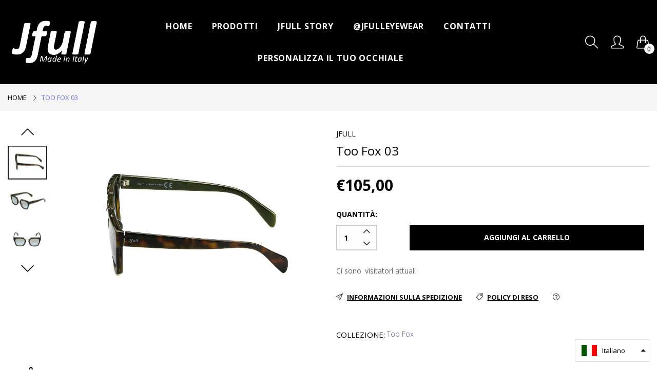

--- FILE ---
content_type: text/html; charset=utf-8
request_url: https://www.jfull.it/products/too-fox-03
body_size: 25231
content:

<!doctype html>
  <!--[if IE 9]> <html class="ie9 no-js" lang="it" dir=""> <![endif]-->
  <!--[if (gt IE 9)|!(IE)]><!--> <html class="no-js" lang="it" dir="ltr"> <!--<![endif]-->
  <head>
    <base href="https://jfulleyewear.it" />
    <meta charset="utf-8">
    <meta http-equiv="X-UA-Compatible" content="IE=edge,chrome=1">
    <meta name="viewport" content="width=device-width,minimum-scale=1,initial-scale=1">
    <meta name="theme-color" content="#7796A8">
    <link rel="canonical" href="https://jfulleyewear.it/products/too-fox-03"><link rel="amphtml" href="https://jfulleyewear.it/products/too-fox-03?view=amp"><title>Too Fox 03
&ndash; Jfull Eyewear - Handcrafted in Italy
</title><meta name="description" content="Too Fox &quot;Speckled Brown Green&quot; Modello forma perimetrica, di ispirazione anni 50. Doppio ponte in metallo. Disponibile in diverse colorazioni, interni con nuance metallizate. Dimensioni (mm) CAL: 48 / Ponte: 18 / Aste: 135 Montatura Speckled Brown Green Asta Speckled Brown Green Lenti Green Silver Flash Metalli Silver"><!-- /snippets/social-meta-tags.liquid --><meta property="og:site_name" content="Jfull Eyewear - Handcrafted in Italy">
<meta property="og:url" content="https://jfulleyewear.it/products/too-fox-03">
<meta property="og:title" content="Too Fox 03">
<meta property="og:type" content="product">
<meta property="og:description" content="Too Fox &quot;Speckled Brown Green&quot; Modello forma perimetrica, di ispirazione anni 50. Doppio ponte in metallo. Disponibile in diverse colorazioni, interni con nuance metallizate. Dimensioni (mm) CAL: 48 / Ponte: 18 / Aste: 135 Montatura Speckled Brown Green Asta Speckled Brown Green Lenti Green Silver Flash Metalli Silver"><meta property="og:price:amount" content="105,00">
  <meta property="og:price:currency" content="EUR"><meta property="og:image" content="http://www.jfull.it/cdn/shop/products/TF03-2_1200x1200.jpg?v=1558521909"><meta property="og:image" content="http://www.jfull.it/cdn/shop/products/TF03-1_1200x1200.jpg?v=1558521912"><meta property="og:image" content="http://www.jfull.it/cdn/shop/products/TF03-3_1200x1200.jpg?v=1558521916">
<meta property="og:image:secure_url" content="https://www.jfull.it/cdn/shop/products/TF03-2_1200x1200.jpg?v=1558521909"><meta property="og:image:secure_url" content="https://www.jfull.it/cdn/shop/products/TF03-1_1200x1200.jpg?v=1558521912"><meta property="og:image:secure_url" content="https://www.jfull.it/cdn/shop/products/TF03-3_1200x1200.jpg?v=1558521916">
<meta name="twitter:card" content="summary_large_image">
<meta name="twitter:title" content="Too Fox 03">
<meta name="twitter:description" content="Too Fox &quot;Speckled Brown Green&quot; Modello forma perimetrica, di ispirazione anni 50. Doppio ponte in metallo. Disponibile in diverse colorazioni, interni con nuance metallizate. Dimensioni (mm) CAL: 48 / Ponte: 18 / Aste: 135 Montatura Speckled Brown Green Asta Speckled Brown Green Lenti Green Silver Flash Metalli Silver">
<link href="https://fonts.googleapis.com/css?family=Open+Sans:300,300i,400,400i,600,600i,700,700i" rel="stylesheet">
<link href="//www.jfull.it/cdn/shop/t/3/assets/style.scss.css?v=139638397145540027741559052409" rel="stylesheet" type="text/css" media="all"/>
  <link href="//www.jfull.it/cdn/shop/t/3/assets/style-tablet.scss.css?v=112445419279425441071558715374" rel="stylesheet" type="text/css" media="all and (min-width: 551px)"/>
  <link href="//www.jfull.it/cdn/shop/t/3/assets/style-desktop.scss.css?v=182331354346000260541558715374" rel="stylesheet" type="text/css" media="all and (min-width: 1261px)"/><link href="//www.jfull.it/cdn/shop/t/3/assets/custom.scss?v=180599028045830494221558715374" rel="stylesheet" type="text/css" media="all"/>
    <script src="//cdn.shopify.com/s/javascripts/currencies.js" defer="defer"></script>
    <script>
    var theme = {};
    theme.current_page = "product";
    theme.settings = {"color_primary":"#6a4d94","color_primary_hover":"#009aff","color_secondary":"#767676","color_secondary_hover":"#767676","color_success":"#3adb76","color_success_hover":"#3adb76","color_warning":"#ffae00","color_warning_hover":"#ffae00","color_alert":"#cc4b37","color_alert_hover":"#cc4b37","color_light_gray":"#e6e6e6","color_medium_gray":"#a9a9aa","color_dark_gray":"#8a8a8a","color_page_bg":"#fff","color_page_link":"#333333","color_page_link_hover":"#a2a2a2","color_page_heading":"#333333","color_page_paragraph":"#1e1e1e","color_page_icon":"#333333","color_page_border":"#dcdcdc","color_desktop_page_bg":"#fff","color_desktop_page_link":"#060606","color_desktop_page_link_hover":"#6e73e5","color_desktop_page_heading":"#060606","color_desktop_page_paragraph":"#060606","color_desktop_page_icon":"#060606","color_header_bg":"#ffffff","color_header_color":"#060606","color_header_desktop_bg":"#000","color_header_desktop_color":"#fff","color_header_desktop_border":"#e5e5e5","color_top_nav_desktop_color":"#fff","color_top_nav_desktop_bg":"#e16481","color_top_nav_desktop_border":"#e7e7e8","color_breadcrumb_desktop_bg":"#eaeaea","color_breadcrumb_desktop_color":"#060606","color_breadcrumb_desktop_hover_color":"#6e73e5","color_footer_bg":"#000","color_footer_color":"#fff","color_footer_desktop_bg":"#1e1e1e","color_footer_desktop_color":"#828282","color_footer_desktop_title_color":"#f5f5f5","font_embed":"\u003clink href=\"https:\/\/fonts.googleapis.com\/css?family=Open+Sans:300,300i,400,400i,600,600i,700,700i\" rel=\"stylesheet\"\u003e","font_paragraph":"SFUIText, Arial, Helvetica, Helvetica Neue, Tahoma, Roboto, sans-serif","font_title":"'Open Sans', sans-serif","font_desktop_embed":"","font_desktop_paragraph":"'Open Sans', sans-serif","font_desktop_title":"'Open Sans', sans-serif","general_page_direction":"ltr","share_image":null,"general_button_to_top":true,"general_search_article":false,"general_ajax_cart_notification":"cart","general_compare_notification":true,"general_wishlist_notification":true,"dimension_mobile_height":39,"favicon":null,"mailing_list_active":false,"news_title":"NEWSLETTER","news_sub":"Subscribe and get notified at first on the latest\nupdate and offers!","news_input_title":"Email Address","news_input":"test@email.com","news_actiontext":"SEND","mailchimp_form_action":"https:\/\/codespot.us5.list-manage.com\/subscribe\/post?u=ed73bc2d2f8ae97778246702e\u0026amp;id=c63b4d644d","news_prevent":"Don’t show again","news_time":"10","mailing_bg":null,"currency_format":"money_format","supported_currencies":"EUR","default_currency":"EUR","layout":"1","product_option":"Image:image | Color:color | Size:size | Dropdown:dropdown | Material:radio","product_color_mapping":"Red:#f44336 | Pink:#e91e63 | Purple:#9c27b0 | Deep purple:#673ab7 | Indigo:#3f51b5 | Blue:#2196f3 | Light blue:#03a9f4 | Cyan:#00bcd4 | Teal:#009688 | Green:#4caf50 | Light green:#8bc34a | Lime:#cddc39 | Yellow:#ffeb3b | Amber:#ffc107 | Orange:#ff9800 | Deep orange:#ff5722 | Brown:#795548 | Gray:#9e9e9e | Blue gray:#607d8b | Black:#000000 | White:#ffffff | Gold:#FFD700","product_item_retina":false,"product_item_description":true,"product_item_description_strcut":256,"product_item_quick_view":true,"product_item_compare":true,"product_item_wishlist":false,"product_item_rating":false,"product_item_option":true,"coloravailable":true,"product_item_vendor":true,"product_item_label":true,"product_item_label_sale":"-[percent]%","product_item_label_sale_color":"#ffffff","product_item_label_sale_bg":"#ff9000","product_item_label_new":"new","product_item_label_new_color":"#ffffff","product_item_label_new_bg":"#7eca11","product_item_label_hot":"hot","product_item_label_hot_color":"#ffffff","product_item_label_hot_bg":"#f44336","social_behance_link":"","social_blogger_link":"","social_dribble_link":"","social_facebook_link":"https:\/\/facebook.com\/jfulleyewear","social_gplus_link":"","social_instagram_link":"http:\/\/instagram.com\/jfulleyewear","social_linkedin_link":"","social_pinterest_link":"","social_snapchat_link":"","social_tumblr_link":"","social_twitter_link":"","social_vimeo_link":"","social_youtube_link":"","social_custom_1_logo":null,"social_custom_1_title":"","social_custom_1_link":"","social_custom_2_logo":null,"social_custom_2_title":"","social_custom_2_link":"","social_custom_3_logo":null,"social_custom_3_title":"","social_custom_3_link":"","social_custom_4_logo":null,"social_custom_4_title":"","social_custom_4_link":"","social_custom_5_logo":null,"social_custom_5_title":"","social_custom_5_link":"","share_facebook":true,"share_twitter":true,"share_pinterest":true,"checkout_header_image":null,"checkout_logo_image":"\/\/www.jfull.it\/cdn\/shop\/files\/image_1.png?v=1613717954","checkout_logo_position":"left","checkout_logo_size":"medium","checkout_body_background_image":null,"checkout_body_background_color":"#ffffff","checkout_input_background_color_mode":"white","checkout_sidebar_background_image":null,"checkout_sidebar_background_color":"#fafafa","checkout_heading_font":"-apple-system, BlinkMacSystemFont, 'Segoe UI', Roboto, Helvetica, Arial, sans-serif, 'Apple Color Emoji', 'Segoe UI Emoji', 'Segoe UI Symbol'","checkout_body_font":"-apple-system, BlinkMacSystemFont, 'Segoe UI', Roboto, Helvetica, Arial, sans-serif, 'Apple Color Emoji', 'Segoe UI Emoji', 'Segoe UI Symbol'","checkout_accent_color":"#197bbd","checkout_button_color":"#197bbd","checkout_error_color":"#e32c2b","area1":"1","area2":"2","area3":"3","general_sticky_header_menu":true,"font_paragraph_url":"","font_title_url":"","font_desktop_paragraph_url":"","font_desktop_title_url":"","general_loading_screen":true,"general_loading_screen_logo":"","general_loading_screen_bg":"#ffffff","general_animation_loader":true,"color_desktop_page_border":"#dcdcdc","general_ajax_cart_popup":true,"show_multiple_currencies":true,"currency_heading":"","product_option_color":"Red:red | Pink:pink | Purple:purple | Deep purple:deep-purple | Indigo:indigo | Blue:blue | Light blue:light-blue | Cyan:cyan | Teal:teal | Green:green | Light green:light-green | Lime:lime | Yellow:yellow | Amber:amber | Orange:orange | Deep orange:deep-orange | Brown:brown | Gray:gray | Blue gray:blue-gray | Black:black | White:white","color_page_box_heading":"#ffffff","color_page_box_paragraph":"#ffffff","color_desktop_page_box_heading":"#ffffff","color_desktop_page_box_paragraph":"#ffffff","color_icon":"#1a1a1a","color_border":"#cccccc","color_header_mobile_bg":"#ffffff","color_header_mobile_color":"#1a1a1a","color_footer_mobile_bg":"#f1f2f4","color_footer_mobile_color":"#313233","nav_linklist":"","nav_linklist_left":"","nav_linklist_right":"","nav_sticky":true,"menu_label_1":"","menu_label_2":"","mega1_title":"","mega1_col1_linklist":"","mega1_col2_linklist":"","mega1_col3_banner":"","mega2_title":"","mega2_col1_linklist":"","mega2_col2_linklist":"","mega2_col3_linklist":"","mega2_col4_banner":"","mega3_title":"","mega3_col1_linklist":"","mega3_col2_linklist":"","mega3_col3_linklist":"","mega3_col4_linklist":"","mega3_col5_banner":"","color_text":"#3d4246","color_body_text":"#788188","color_sale_text":"#7796A8","color_borders":"#e8e9eb","color_button":"#7796A8","color_button_text":"#fff","color_small_button":"#fff","color_small_button_text":"#3d4246","color_text_field":"#fff","color_text_field_text":"#000","color_image_overlay_text":"#fff","color_image_overlay":"#3d4246","image_overlay_opacity":25,"color_body_bg":"#fff","type_header_family":"Google_Work+Sans_600_sans","type_header_base_size":"26px","type_base_family":"Google_Work+Sans_400_sans","type_base_size":"16px","type_bold_product_titles":false,"customer_layout":"customer_area"};
    theme.moneyFormat = "€{{amount_with_comma_separator}}";
    theme.strings = {
      addToCart: "Aggiungi al carrello",
      soldOut: "Esaurito",
      unavailable: "Non disponibile",
      showMore: "Mostra di Più",
      showLess: "Mostra di Meno",
      addressError: "Errore durante la ricerca dell\u0026#39;indirizzo",
      addressNoResults: "La ricerca non ha prodotto alcun risultato per quell’indirizzo",
      addressQueryLimit: "Hai superato il limite di utilizzo dell'API di Google. Considera l’aggiornamento a un \u003ca href=\"https:\/\/developers.google.com\/maps\/premium\/usage-limits\"\u003ePiano Premium\u003c\/a\u003e.",
      authError: "Si è verificato un problema di autenticazione con il tuo account di Google Maps."
    };
    theme.currency = {
      currencyFormat: 'money_format',
      shopCurrency: 'EUR',
      defaultCurrency: 'EUR',
      moneyWithCurrencyFormat: "€{{amount_with_comma_separator}} EUR",
      moneyFormat: "€{{amount_with_comma_separator}}"
    };
    document.documentElement.className = document.documentElement.className.replace('no-js', 'js');
    </script>
    <script>window.__webpack_public_path__ = "//www.jfull.it/cdn/shop/t/3/assets/";</script>
    <script src="//www.jfull.it/cdn/shop/t/3/assets/bundle-vendors.js?v=59220652986925521211558715355" defer="defer"></script>
    <script src="//www.jfull.it/cdn/shop/t/3/assets/bundle.js?v=3202989230745810151558715356" defer="defer"></script>
    <!--[if (lte IE 9) ]><script src="//www.jfull.it/cdn/shop/t/3/assets/match-media.min.js?v=22265819453975888031558715358" type="text/javascript"></script><![endif]--><!--[if (gt IE 9)|!(IE)]><!--><script src="//www.jfull.it/cdn/shop/t/3/assets/lazysizes.js?v=174831369459615807681558715358" async="async"></script><!--<![endif]-->
    <!--[if lte IE 9]><script src="//www.jfull.it/cdn/shop/t/3/assets/lazysizes.min.js?5036"></script><![endif]-->
    <script>window.performance && window.performance.mark && window.performance.mark('shopify.content_for_header.start');</script><meta name="google-site-verification" content="_C8KiQxu_hq4T_xxZ3Dl6PN7XVWJgbE8uAk6MjaVufg">
<meta name="facebook-domain-verification" content="0hdmsut0zcuo4r7rsxklcriu230vuu">
<meta id="shopify-digital-wallet" name="shopify-digital-wallet" content="/24669913163/digital_wallets/dialog">
<meta name="shopify-checkout-api-token" content="d52f922be564cf83f98f39b5d2d72db5">
<meta id="in-context-paypal-metadata" data-shop-id="24669913163" data-venmo-supported="false" data-environment="production" data-locale="it_IT" data-paypal-v4="true" data-currency="EUR">
<link rel="alternate" hreflang="x-default" href="https://jfulleyewear.it/products/too-fox-03">
<link rel="alternate" hreflang="en" href="https://jfulleyewear.it/en/products/too-fox-03">
<link rel="alternate" type="application/json+oembed" href="https://jfulleyewear.it/products/too-fox-03.oembed">
<script async="async" src="/checkouts/internal/preloads.js?locale=it-IT"></script>
<script id="shopify-features" type="application/json">{"accessToken":"d52f922be564cf83f98f39b5d2d72db5","betas":["rich-media-storefront-analytics"],"domain":"www.jfull.it","predictiveSearch":true,"shopId":24669913163,"locale":"it"}</script>
<script>var Shopify = Shopify || {};
Shopify.shop = "jfull.myshopify.com";
Shopify.locale = "it";
Shopify.currency = {"active":"EUR","rate":"1.0"};
Shopify.country = "IT";
Shopify.theme = {"name":"Everything005-menglasses-v5.1.2","id":73477783627,"schema_name":null,"schema_version":null,"theme_store_id":null,"role":"main"};
Shopify.theme.handle = "null";
Shopify.theme.style = {"id":null,"handle":null};
Shopify.cdnHost = "www.jfull.it/cdn";
Shopify.routes = Shopify.routes || {};
Shopify.routes.root = "/";</script>
<script type="module">!function(o){(o.Shopify=o.Shopify||{}).modules=!0}(window);</script>
<script>!function(o){function n(){var o=[];function n(){o.push(Array.prototype.slice.apply(arguments))}return n.q=o,n}var t=o.Shopify=o.Shopify||{};t.loadFeatures=n(),t.autoloadFeatures=n()}(window);</script>
<script id="shop-js-analytics" type="application/json">{"pageType":"product"}</script>
<script defer="defer" async type="module" src="//www.jfull.it/cdn/shopifycloud/shop-js/modules/v2/client.init-shop-cart-sync_9_7-kM0p.it.esm.js"></script>
<script defer="defer" async type="module" src="//www.jfull.it/cdn/shopifycloud/shop-js/modules/v2/chunk.common_DlvccoFA.esm.js"></script>
<script type="module">
  await import("//www.jfull.it/cdn/shopifycloud/shop-js/modules/v2/client.init-shop-cart-sync_9_7-kM0p.it.esm.js");
await import("//www.jfull.it/cdn/shopifycloud/shop-js/modules/v2/chunk.common_DlvccoFA.esm.js");

  window.Shopify.SignInWithShop?.initShopCartSync?.({"fedCMEnabled":true,"windoidEnabled":true});

</script>
<script>(function() {
  var isLoaded = false;
  function asyncLoad() {
    if (isLoaded) return;
    isLoaded = true;
    var urls = ["\/\/s3.amazonaws.com\/booster-eu-cookie\/jfull.myshopify.com\/booster_eu_cookie.js?shop=jfull.myshopify.com","https:\/\/cdn.weglot.com\/weglot_script_tag.js?shop=jfull.myshopify.com","https:\/\/instafeed.nfcube.com\/cdn\/ebceb3f0856c2575ed0cd3244f7f1cb5.js?shop=jfull.myshopify.com","https:\/\/cdn.shopify.com\/s\/files\/1\/0683\/1371\/0892\/files\/splmn-shopify-prod-August-31.min.js?v=1693985059\u0026shop=jfull.myshopify.com","\/\/cdn.shopify.com\/s\/files\/1\/0875\/2064\/files\/salespush-1.0.0.min.js?shop=jfull.myshopify.com"];
    for (var i = 0; i < urls.length; i++) {
      var s = document.createElement('script');
      s.type = 'text/javascript';
      s.async = true;
      s.src = urls[i];
      var x = document.getElementsByTagName('script')[0];
      x.parentNode.insertBefore(s, x);
    }
  };
  if(window.attachEvent) {
    window.attachEvent('onload', asyncLoad);
  } else {
    window.addEventListener('load', asyncLoad, false);
  }
})();</script>
<script id="__st">var __st={"a":24669913163,"offset":3600,"reqid":"73994a74-f369-44d1-ab5b-50770dc19da1-1767197883","pageurl":"www.jfull.it\/products\/too-fox-03","u":"7dcda779eab7","p":"product","rtyp":"product","rid":3676402384971};</script>
<script>window.ShopifyPaypalV4VisibilityTracking = true;</script>
<script id="captcha-bootstrap">!function(){'use strict';const t='contact',e='account',n='new_comment',o=[[t,t],['blogs',n],['comments',n],[t,'customer']],c=[[e,'customer_login'],[e,'guest_login'],[e,'recover_customer_password'],[e,'create_customer']],r=t=>t.map((([t,e])=>`form[action*='/${t}']:not([data-nocaptcha='true']) input[name='form_type'][value='${e}']`)).join(','),a=t=>()=>t?[...document.querySelectorAll(t)].map((t=>t.form)):[];function s(){const t=[...o],e=r(t);return a(e)}const i='password',u='form_key',d=['recaptcha-v3-token','g-recaptcha-response','h-captcha-response',i],f=()=>{try{return window.sessionStorage}catch{return}},m='__shopify_v',_=t=>t.elements[u];function p(t,e,n=!1){try{const o=window.sessionStorage,c=JSON.parse(o.getItem(e)),{data:r}=function(t){const{data:e,action:n}=t;return t[m]||n?{data:e,action:n}:{data:t,action:n}}(c);for(const[e,n]of Object.entries(r))t.elements[e]&&(t.elements[e].value=n);n&&o.removeItem(e)}catch(o){console.error('form repopulation failed',{error:o})}}const l='form_type',E='cptcha';function T(t){t.dataset[E]=!0}const w=window,h=w.document,L='Shopify',v='ce_forms',y='captcha';let A=!1;((t,e)=>{const n=(g='f06e6c50-85a8-45c8-87d0-21a2b65856fe',I='https://cdn.shopify.com/shopifycloud/storefront-forms-hcaptcha/ce_storefront_forms_captcha_hcaptcha.v1.5.2.iife.js',D={infoText:'Protetto da hCaptcha',privacyText:'Privacy',termsText:'Termini'},(t,e,n)=>{const o=w[L][v],c=o.bindForm;if(c)return c(t,g,e,D).then(n);var r;o.q.push([[t,g,e,D],n]),r=I,A||(h.body.append(Object.assign(h.createElement('script'),{id:'captcha-provider',async:!0,src:r})),A=!0)});var g,I,D;w[L]=w[L]||{},w[L][v]=w[L][v]||{},w[L][v].q=[],w[L][y]=w[L][y]||{},w[L][y].protect=function(t,e){n(t,void 0,e),T(t)},Object.freeze(w[L][y]),function(t,e,n,w,h,L){const[v,y,A,g]=function(t,e,n){const i=e?o:[],u=t?c:[],d=[...i,...u],f=r(d),m=r(i),_=r(d.filter((([t,e])=>n.includes(e))));return[a(f),a(m),a(_),s()]}(w,h,L),I=t=>{const e=t.target;return e instanceof HTMLFormElement?e:e&&e.form},D=t=>v().includes(t);t.addEventListener('submit',(t=>{const e=I(t);if(!e)return;const n=D(e)&&!e.dataset.hcaptchaBound&&!e.dataset.recaptchaBound,o=_(e),c=g().includes(e)&&(!o||!o.value);(n||c)&&t.preventDefault(),c&&!n&&(function(t){try{if(!f())return;!function(t){const e=f();if(!e)return;const n=_(t);if(!n)return;const o=n.value;o&&e.removeItem(o)}(t);const e=Array.from(Array(32),(()=>Math.random().toString(36)[2])).join('');!function(t,e){_(t)||t.append(Object.assign(document.createElement('input'),{type:'hidden',name:u})),t.elements[u].value=e}(t,e),function(t,e){const n=f();if(!n)return;const o=[...t.querySelectorAll(`input[type='${i}']`)].map((({name:t})=>t)),c=[...d,...o],r={};for(const[a,s]of new FormData(t).entries())c.includes(a)||(r[a]=s);n.setItem(e,JSON.stringify({[m]:1,action:t.action,data:r}))}(t,e)}catch(e){console.error('failed to persist form',e)}}(e),e.submit())}));const S=(t,e)=>{t&&!t.dataset[E]&&(n(t,e.some((e=>e===t))),T(t))};for(const o of['focusin','change'])t.addEventListener(o,(t=>{const e=I(t);D(e)&&S(e,y())}));const B=e.get('form_key'),M=e.get(l),P=B&&M;t.addEventListener('DOMContentLoaded',(()=>{const t=y();if(P)for(const e of t)e.elements[l].value===M&&p(e,B);[...new Set([...A(),...v().filter((t=>'true'===t.dataset.shopifyCaptcha))])].forEach((e=>S(e,t)))}))}(h,new URLSearchParams(w.location.search),n,t,e,['guest_login'])})(!0,!0)}();</script>
<script integrity="sha256-4kQ18oKyAcykRKYeNunJcIwy7WH5gtpwJnB7kiuLZ1E=" data-source-attribution="shopify.loadfeatures" defer="defer" src="//www.jfull.it/cdn/shopifycloud/storefront/assets/storefront/load_feature-a0a9edcb.js" crossorigin="anonymous"></script>
<script data-source-attribution="shopify.dynamic_checkout.dynamic.init">var Shopify=Shopify||{};Shopify.PaymentButton=Shopify.PaymentButton||{isStorefrontPortableWallets:!0,init:function(){window.Shopify.PaymentButton.init=function(){};var t=document.createElement("script");t.src="https://www.jfull.it/cdn/shopifycloud/portable-wallets/latest/portable-wallets.it.js",t.type="module",document.head.appendChild(t)}};
</script>
<script data-source-attribution="shopify.dynamic_checkout.buyer_consent">
  function portableWalletsHideBuyerConsent(e){var t=document.getElementById("shopify-buyer-consent"),n=document.getElementById("shopify-subscription-policy-button");t&&n&&(t.classList.add("hidden"),t.setAttribute("aria-hidden","true"),n.removeEventListener("click",e))}function portableWalletsShowBuyerConsent(e){var t=document.getElementById("shopify-buyer-consent"),n=document.getElementById("shopify-subscription-policy-button");t&&n&&(t.classList.remove("hidden"),t.removeAttribute("aria-hidden"),n.addEventListener("click",e))}window.Shopify?.PaymentButton&&(window.Shopify.PaymentButton.hideBuyerConsent=portableWalletsHideBuyerConsent,window.Shopify.PaymentButton.showBuyerConsent=portableWalletsShowBuyerConsent);
</script>
<script data-source-attribution="shopify.dynamic_checkout.cart.bootstrap">document.addEventListener("DOMContentLoaded",(function(){function t(){return document.querySelector("shopify-accelerated-checkout-cart, shopify-accelerated-checkout")}if(t())Shopify.PaymentButton.init();else{new MutationObserver((function(e,n){t()&&(Shopify.PaymentButton.init(),n.disconnect())})).observe(document.body,{childList:!0,subtree:!0})}}));
</script>
<link id="shopify-accelerated-checkout-styles" rel="stylesheet" media="screen" href="https://www.jfull.it/cdn/shopifycloud/portable-wallets/latest/accelerated-checkout-backwards-compat.css" crossorigin="anonymous">
<style id="shopify-accelerated-checkout-cart">
        #shopify-buyer-consent {
  margin-top: 1em;
  display: inline-block;
  width: 100%;
}

#shopify-buyer-consent.hidden {
  display: none;
}

#shopify-subscription-policy-button {
  background: none;
  border: none;
  padding: 0;
  text-decoration: underline;
  font-size: inherit;
  cursor: pointer;
}

#shopify-subscription-policy-button::before {
  box-shadow: none;
}

      </style>

<script>window.performance && window.performance.mark && window.performance.mark('shopify.content_for_header.end');</script>
  <link rel="alternate" hreflang="it" href="https://jfulleyewear.it/products/too-fox-03">
<link rel="alternate" hreflang="en" href="https://www.jfull.it/a/l/en/products/too-fox-03">
    

<!--Start Weglot Script-->
<script src="//cdn.weglot.com/weglot.min.js"></script>
<script id="has-script-tags">Weglot.initialize({ api_key:"wg_34c22367f5a59d2d30519d4eea71a9435" });</script>
<!--End Weglot Script-->

<link href="https://monorail-edge.shopifysvc.com" rel="dns-prefetch">
<script>(function(){if ("sendBeacon" in navigator && "performance" in window) {try {var session_token_from_headers = performance.getEntriesByType('navigation')[0].serverTiming.find(x => x.name == '_s').description;} catch {var session_token_from_headers = undefined;}var session_cookie_matches = document.cookie.match(/_shopify_s=([^;]*)/);var session_token_from_cookie = session_cookie_matches && session_cookie_matches.length === 2 ? session_cookie_matches[1] : "";var session_token = session_token_from_headers || session_token_from_cookie || "";function handle_abandonment_event(e) {var entries = performance.getEntries().filter(function(entry) {return /monorail-edge.shopifysvc.com/.test(entry.name);});if (!window.abandonment_tracked && entries.length === 0) {window.abandonment_tracked = true;var currentMs = Date.now();var navigation_start = performance.timing.navigationStart;var payload = {shop_id: 24669913163,url: window.location.href,navigation_start,duration: currentMs - navigation_start,session_token,page_type: "product"};window.navigator.sendBeacon("https://monorail-edge.shopifysvc.com/v1/produce", JSON.stringify({schema_id: "online_store_buyer_site_abandonment/1.1",payload: payload,metadata: {event_created_at_ms: currentMs,event_sent_at_ms: currentMs}}));}}window.addEventListener('pagehide', handle_abandonment_event);}}());</script>
<script id="web-pixels-manager-setup">(function e(e,d,r,n,o){if(void 0===o&&(o={}),!Boolean(null===(a=null===(i=window.Shopify)||void 0===i?void 0:i.analytics)||void 0===a?void 0:a.replayQueue)){var i,a;window.Shopify=window.Shopify||{};var t=window.Shopify;t.analytics=t.analytics||{};var s=t.analytics;s.replayQueue=[],s.publish=function(e,d,r){return s.replayQueue.push([e,d,r]),!0};try{self.performance.mark("wpm:start")}catch(e){}var l=function(){var e={modern:/Edge?\/(1{2}[4-9]|1[2-9]\d|[2-9]\d{2}|\d{4,})\.\d+(\.\d+|)|Firefox\/(1{2}[4-9]|1[2-9]\d|[2-9]\d{2}|\d{4,})\.\d+(\.\d+|)|Chrom(ium|e)\/(9{2}|\d{3,})\.\d+(\.\d+|)|(Maci|X1{2}).+ Version\/(15\.\d+|(1[6-9]|[2-9]\d|\d{3,})\.\d+)([,.]\d+|)( \(\w+\)|)( Mobile\/\w+|) Safari\/|Chrome.+OPR\/(9{2}|\d{3,})\.\d+\.\d+|(CPU[ +]OS|iPhone[ +]OS|CPU[ +]iPhone|CPU IPhone OS|CPU iPad OS)[ +]+(15[._]\d+|(1[6-9]|[2-9]\d|\d{3,})[._]\d+)([._]\d+|)|Android:?[ /-](13[3-9]|1[4-9]\d|[2-9]\d{2}|\d{4,})(\.\d+|)(\.\d+|)|Android.+Firefox\/(13[5-9]|1[4-9]\d|[2-9]\d{2}|\d{4,})\.\d+(\.\d+|)|Android.+Chrom(ium|e)\/(13[3-9]|1[4-9]\d|[2-9]\d{2}|\d{4,})\.\d+(\.\d+|)|SamsungBrowser\/([2-9]\d|\d{3,})\.\d+/,legacy:/Edge?\/(1[6-9]|[2-9]\d|\d{3,})\.\d+(\.\d+|)|Firefox\/(5[4-9]|[6-9]\d|\d{3,})\.\d+(\.\d+|)|Chrom(ium|e)\/(5[1-9]|[6-9]\d|\d{3,})\.\d+(\.\d+|)([\d.]+$|.*Safari\/(?![\d.]+ Edge\/[\d.]+$))|(Maci|X1{2}).+ Version\/(10\.\d+|(1[1-9]|[2-9]\d|\d{3,})\.\d+)([,.]\d+|)( \(\w+\)|)( Mobile\/\w+|) Safari\/|Chrome.+OPR\/(3[89]|[4-9]\d|\d{3,})\.\d+\.\d+|(CPU[ +]OS|iPhone[ +]OS|CPU[ +]iPhone|CPU IPhone OS|CPU iPad OS)[ +]+(10[._]\d+|(1[1-9]|[2-9]\d|\d{3,})[._]\d+)([._]\d+|)|Android:?[ /-](13[3-9]|1[4-9]\d|[2-9]\d{2}|\d{4,})(\.\d+|)(\.\d+|)|Mobile Safari.+OPR\/([89]\d|\d{3,})\.\d+\.\d+|Android.+Firefox\/(13[5-9]|1[4-9]\d|[2-9]\d{2}|\d{4,})\.\d+(\.\d+|)|Android.+Chrom(ium|e)\/(13[3-9]|1[4-9]\d|[2-9]\d{2}|\d{4,})\.\d+(\.\d+|)|Android.+(UC? ?Browser|UCWEB|U3)[ /]?(15\.([5-9]|\d{2,})|(1[6-9]|[2-9]\d|\d{3,})\.\d+)\.\d+|SamsungBrowser\/(5\.\d+|([6-9]|\d{2,})\.\d+)|Android.+MQ{2}Browser\/(14(\.(9|\d{2,})|)|(1[5-9]|[2-9]\d|\d{3,})(\.\d+|))(\.\d+|)|K[Aa][Ii]OS\/(3\.\d+|([4-9]|\d{2,})\.\d+)(\.\d+|)/},d=e.modern,r=e.legacy,n=navigator.userAgent;return n.match(d)?"modern":n.match(r)?"legacy":"unknown"}(),u="modern"===l?"modern":"legacy",c=(null!=n?n:{modern:"",legacy:""})[u],f=function(e){return[e.baseUrl,"/wpm","/b",e.hashVersion,"modern"===e.buildTarget?"m":"l",".js"].join("")}({baseUrl:d,hashVersion:r,buildTarget:u}),m=function(e){var d=e.version,r=e.bundleTarget,n=e.surface,o=e.pageUrl,i=e.monorailEndpoint;return{emit:function(e){var a=e.status,t=e.errorMsg,s=(new Date).getTime(),l=JSON.stringify({metadata:{event_sent_at_ms:s},events:[{schema_id:"web_pixels_manager_load/3.1",payload:{version:d,bundle_target:r,page_url:o,status:a,surface:n,error_msg:t},metadata:{event_created_at_ms:s}}]});if(!i)return console&&console.warn&&console.warn("[Web Pixels Manager] No Monorail endpoint provided, skipping logging."),!1;try{return self.navigator.sendBeacon.bind(self.navigator)(i,l)}catch(e){}var u=new XMLHttpRequest;try{return u.open("POST",i,!0),u.setRequestHeader("Content-Type","text/plain"),u.send(l),!0}catch(e){return console&&console.warn&&console.warn("[Web Pixels Manager] Got an unhandled error while logging to Monorail."),!1}}}}({version:r,bundleTarget:l,surface:e.surface,pageUrl:self.location.href,monorailEndpoint:e.monorailEndpoint});try{o.browserTarget=l,function(e){var d=e.src,r=e.async,n=void 0===r||r,o=e.onload,i=e.onerror,a=e.sri,t=e.scriptDataAttributes,s=void 0===t?{}:t,l=document.createElement("script"),u=document.querySelector("head"),c=document.querySelector("body");if(l.async=n,l.src=d,a&&(l.integrity=a,l.crossOrigin="anonymous"),s)for(var f in s)if(Object.prototype.hasOwnProperty.call(s,f))try{l.dataset[f]=s[f]}catch(e){}if(o&&l.addEventListener("load",o),i&&l.addEventListener("error",i),u)u.appendChild(l);else{if(!c)throw new Error("Did not find a head or body element to append the script");c.appendChild(l)}}({src:f,async:!0,onload:function(){if(!function(){var e,d;return Boolean(null===(d=null===(e=window.Shopify)||void 0===e?void 0:e.analytics)||void 0===d?void 0:d.initialized)}()){var d=window.webPixelsManager.init(e)||void 0;if(d){var r=window.Shopify.analytics;r.replayQueue.forEach((function(e){var r=e[0],n=e[1],o=e[2];d.publishCustomEvent(r,n,o)})),r.replayQueue=[],r.publish=d.publishCustomEvent,r.visitor=d.visitor,r.initialized=!0}}},onerror:function(){return m.emit({status:"failed",errorMsg:"".concat(f," has failed to load")})},sri:function(e){var d=/^sha384-[A-Za-z0-9+/=]+$/;return"string"==typeof e&&d.test(e)}(c)?c:"",scriptDataAttributes:o}),m.emit({status:"loading"})}catch(e){m.emit({status:"failed",errorMsg:(null==e?void 0:e.message)||"Unknown error"})}}})({shopId: 24669913163,storefrontBaseUrl: "https://jfulleyewear.it",extensionsBaseUrl: "https://extensions.shopifycdn.com/cdn/shopifycloud/web-pixels-manager",monorailEndpoint: "https://monorail-edge.shopifysvc.com/unstable/produce_batch",surface: "storefront-renderer",enabledBetaFlags: ["2dca8a86","a0d5f9d2"],webPixelsConfigList: [{"id":"1343291732","configuration":"{\"config\":\"{\\\"pixel_id\\\":\\\"AW-737623004\\\",\\\"target_country\\\":\\\"IT\\\",\\\"gtag_events\\\":[{\\\"type\\\":\\\"page_view\\\",\\\"action_label\\\":\\\"AW-737623004\\\/QY0uCNmTrKEBENz33N8C\\\"},{\\\"type\\\":\\\"purchase\\\",\\\"action_label\\\":\\\"AW-737623004\\\/1at4CNyTrKEBENz33N8C\\\"},{\\\"type\\\":\\\"view_item\\\",\\\"action_label\\\":\\\"AW-737623004\\\/RVUNCN-TrKEBENz33N8C\\\"},{\\\"type\\\":\\\"add_to_cart\\\",\\\"action_label\\\":\\\"AW-737623004\\\/whJWCOKTrKEBENz33N8C\\\"},{\\\"type\\\":\\\"begin_checkout\\\",\\\"action_label\\\":\\\"AW-737623004\\\/XopECOWTrKEBENz33N8C\\\"},{\\\"type\\\":\\\"search\\\",\\\"action_label\\\":\\\"AW-737623004\\\/ac_UCOiTrKEBENz33N8C\\\"},{\\\"type\\\":\\\"add_payment_info\\\",\\\"action_label\\\":\\\"AW-737623004\\\/bIfqCOuTrKEBENz33N8C\\\"}],\\\"enable_monitoring_mode\\\":false}\"}","eventPayloadVersion":"v1","runtimeContext":"OPEN","scriptVersion":"b2a88bafab3e21179ed38636efcd8a93","type":"APP","apiClientId":1780363,"privacyPurposes":[],"dataSharingAdjustments":{"protectedCustomerApprovalScopes":["read_customer_address","read_customer_email","read_customer_name","read_customer_personal_data","read_customer_phone"]}},{"id":"280363348","configuration":"{\"pixel_id\":\"1086245325863701\",\"pixel_type\":\"facebook_pixel\",\"metaapp_system_user_token\":\"-\"}","eventPayloadVersion":"v1","runtimeContext":"OPEN","scriptVersion":"ca16bc87fe92b6042fbaa3acc2fbdaa6","type":"APP","apiClientId":2329312,"privacyPurposes":["ANALYTICS","MARKETING","SALE_OF_DATA"],"dataSharingAdjustments":{"protectedCustomerApprovalScopes":["read_customer_address","read_customer_email","read_customer_name","read_customer_personal_data","read_customer_phone"]}},{"id":"shopify-app-pixel","configuration":"{}","eventPayloadVersion":"v1","runtimeContext":"STRICT","scriptVersion":"0450","apiClientId":"shopify-pixel","type":"APP","privacyPurposes":["ANALYTICS","MARKETING"]},{"id":"shopify-custom-pixel","eventPayloadVersion":"v1","runtimeContext":"LAX","scriptVersion":"0450","apiClientId":"shopify-pixel","type":"CUSTOM","privacyPurposes":["ANALYTICS","MARKETING"]}],isMerchantRequest: false,initData: {"shop":{"name":"Jfull Eyewear - Handcrafted in Italy","paymentSettings":{"currencyCode":"EUR"},"myshopifyDomain":"jfull.myshopify.com","countryCode":"IT","storefrontUrl":"https:\/\/jfulleyewear.it"},"customer":null,"cart":null,"checkout":null,"productVariants":[{"price":{"amount":105.0,"currencyCode":"EUR"},"product":{"title":"Too Fox 03","vendor":"Jfull","id":"3676402384971","untranslatedTitle":"Too Fox 03","url":"\/products\/too-fox-03","type":""},"id":"28605299228747","image":{"src":"\/\/www.jfull.it\/cdn\/shop\/products\/TF03-2.jpg?v=1558521909"},"sku":"Col TF03","title":"Default Title","untranslatedTitle":"Default Title"}],"purchasingCompany":null},},"https://www.jfull.it/cdn","da62cc92w68dfea28pcf9825a4m392e00d0",{"modern":"","legacy":""},{"shopId":"24669913163","storefrontBaseUrl":"https:\/\/jfulleyewear.it","extensionBaseUrl":"https:\/\/extensions.shopifycdn.com\/cdn\/shopifycloud\/web-pixels-manager","surface":"storefront-renderer","enabledBetaFlags":"[\"2dca8a86\", \"a0d5f9d2\"]","isMerchantRequest":"false","hashVersion":"da62cc92w68dfea28pcf9825a4m392e00d0","publish":"custom","events":"[[\"page_viewed\",{}],[\"product_viewed\",{\"productVariant\":{\"price\":{\"amount\":105.0,\"currencyCode\":\"EUR\"},\"product\":{\"title\":\"Too Fox 03\",\"vendor\":\"Jfull\",\"id\":\"3676402384971\",\"untranslatedTitle\":\"Too Fox 03\",\"url\":\"\/products\/too-fox-03\",\"type\":\"\"},\"id\":\"28605299228747\",\"image\":{\"src\":\"\/\/www.jfull.it\/cdn\/shop\/products\/TF03-2.jpg?v=1558521909\"},\"sku\":\"Col TF03\",\"title\":\"Default Title\",\"untranslatedTitle\":\"Default Title\"}}]]"});</script><script>
  window.ShopifyAnalytics = window.ShopifyAnalytics || {};
  window.ShopifyAnalytics.meta = window.ShopifyAnalytics.meta || {};
  window.ShopifyAnalytics.meta.currency = 'EUR';
  var meta = {"product":{"id":3676402384971,"gid":"gid:\/\/shopify\/Product\/3676402384971","vendor":"Jfull","type":"","handle":"too-fox-03","variants":[{"id":28605299228747,"price":10500,"name":"Too Fox 03","public_title":null,"sku":"Col TF03"}],"remote":false},"page":{"pageType":"product","resourceType":"product","resourceId":3676402384971,"requestId":"73994a74-f369-44d1-ab5b-50770dc19da1-1767197883"}};
  for (var attr in meta) {
    window.ShopifyAnalytics.meta[attr] = meta[attr];
  }
</script>
<script class="analytics">
  (function () {
    var customDocumentWrite = function(content) {
      var jquery = null;

      if (window.jQuery) {
        jquery = window.jQuery;
      } else if (window.Checkout && window.Checkout.$) {
        jquery = window.Checkout.$;
      }

      if (jquery) {
        jquery('body').append(content);
      }
    };

    var hasLoggedConversion = function(token) {
      if (token) {
        return document.cookie.indexOf('loggedConversion=' + token) !== -1;
      }
      return false;
    }

    var setCookieIfConversion = function(token) {
      if (token) {
        var twoMonthsFromNow = new Date(Date.now());
        twoMonthsFromNow.setMonth(twoMonthsFromNow.getMonth() + 2);

        document.cookie = 'loggedConversion=' + token + '; expires=' + twoMonthsFromNow;
      }
    }

    var trekkie = window.ShopifyAnalytics.lib = window.trekkie = window.trekkie || [];
    if (trekkie.integrations) {
      return;
    }
    trekkie.methods = [
      'identify',
      'page',
      'ready',
      'track',
      'trackForm',
      'trackLink'
    ];
    trekkie.factory = function(method) {
      return function() {
        var args = Array.prototype.slice.call(arguments);
        args.unshift(method);
        trekkie.push(args);
        return trekkie;
      };
    };
    for (var i = 0; i < trekkie.methods.length; i++) {
      var key = trekkie.methods[i];
      trekkie[key] = trekkie.factory(key);
    }
    trekkie.load = function(config) {
      trekkie.config = config || {};
      trekkie.config.initialDocumentCookie = document.cookie;
      var first = document.getElementsByTagName('script')[0];
      var script = document.createElement('script');
      script.type = 'text/javascript';
      script.onerror = function(e) {
        var scriptFallback = document.createElement('script');
        scriptFallback.type = 'text/javascript';
        scriptFallback.onerror = function(error) {
                var Monorail = {
      produce: function produce(monorailDomain, schemaId, payload) {
        var currentMs = new Date().getTime();
        var event = {
          schema_id: schemaId,
          payload: payload,
          metadata: {
            event_created_at_ms: currentMs,
            event_sent_at_ms: currentMs
          }
        };
        return Monorail.sendRequest("https://" + monorailDomain + "/v1/produce", JSON.stringify(event));
      },
      sendRequest: function sendRequest(endpointUrl, payload) {
        // Try the sendBeacon API
        if (window && window.navigator && typeof window.navigator.sendBeacon === 'function' && typeof window.Blob === 'function' && !Monorail.isIos12()) {
          var blobData = new window.Blob([payload], {
            type: 'text/plain'
          });

          if (window.navigator.sendBeacon(endpointUrl, blobData)) {
            return true;
          } // sendBeacon was not successful

        } // XHR beacon

        var xhr = new XMLHttpRequest();

        try {
          xhr.open('POST', endpointUrl);
          xhr.setRequestHeader('Content-Type', 'text/plain');
          xhr.send(payload);
        } catch (e) {
          console.log(e);
        }

        return false;
      },
      isIos12: function isIos12() {
        return window.navigator.userAgent.lastIndexOf('iPhone; CPU iPhone OS 12_') !== -1 || window.navigator.userAgent.lastIndexOf('iPad; CPU OS 12_') !== -1;
      }
    };
    Monorail.produce('monorail-edge.shopifysvc.com',
      'trekkie_storefront_load_errors/1.1',
      {shop_id: 24669913163,
      theme_id: 73477783627,
      app_name: "storefront",
      context_url: window.location.href,
      source_url: "//www.jfull.it/cdn/s/trekkie.storefront.8f32c7f0b513e73f3235c26245676203e1209161.min.js"});

        };
        scriptFallback.async = true;
        scriptFallback.src = '//www.jfull.it/cdn/s/trekkie.storefront.8f32c7f0b513e73f3235c26245676203e1209161.min.js';
        first.parentNode.insertBefore(scriptFallback, first);
      };
      script.async = true;
      script.src = '//www.jfull.it/cdn/s/trekkie.storefront.8f32c7f0b513e73f3235c26245676203e1209161.min.js';
      first.parentNode.insertBefore(script, first);
    };
    trekkie.load(
      {"Trekkie":{"appName":"storefront","development":false,"defaultAttributes":{"shopId":24669913163,"isMerchantRequest":null,"themeId":73477783627,"themeCityHash":"1652183307291750546","contentLanguage":"it","currency":"EUR","eventMetadataId":"093f6e7e-76da-43c9-ab8d-eef14b88f89a"},"isServerSideCookieWritingEnabled":true,"monorailRegion":"shop_domain","enabledBetaFlags":["65f19447"]},"Session Attribution":{},"S2S":{"facebookCapiEnabled":true,"source":"trekkie-storefront-renderer","apiClientId":580111}}
    );

    var loaded = false;
    trekkie.ready(function() {
      if (loaded) return;
      loaded = true;

      window.ShopifyAnalytics.lib = window.trekkie;

      var originalDocumentWrite = document.write;
      document.write = customDocumentWrite;
      try { window.ShopifyAnalytics.merchantGoogleAnalytics.call(this); } catch(error) {};
      document.write = originalDocumentWrite;

      window.ShopifyAnalytics.lib.page(null,{"pageType":"product","resourceType":"product","resourceId":3676402384971,"requestId":"73994a74-f369-44d1-ab5b-50770dc19da1-1767197883","shopifyEmitted":true});

      var match = window.location.pathname.match(/checkouts\/(.+)\/(thank_you|post_purchase)/)
      var token = match? match[1]: undefined;
      if (!hasLoggedConversion(token)) {
        setCookieIfConversion(token);
        window.ShopifyAnalytics.lib.track("Viewed Product",{"currency":"EUR","variantId":28605299228747,"productId":3676402384971,"productGid":"gid:\/\/shopify\/Product\/3676402384971","name":"Too Fox 03","price":"105.00","sku":"Col TF03","brand":"Jfull","variant":null,"category":"","nonInteraction":true,"remote":false},undefined,undefined,{"shopifyEmitted":true});
      window.ShopifyAnalytics.lib.track("monorail:\/\/trekkie_storefront_viewed_product\/1.1",{"currency":"EUR","variantId":28605299228747,"productId":3676402384971,"productGid":"gid:\/\/shopify\/Product\/3676402384971","name":"Too Fox 03","price":"105.00","sku":"Col TF03","brand":"Jfull","variant":null,"category":"","nonInteraction":true,"remote":false,"referer":"https:\/\/www.jfull.it\/products\/too-fox-03"});
      }
    });


        var eventsListenerScript = document.createElement('script');
        eventsListenerScript.async = true;
        eventsListenerScript.src = "//www.jfull.it/cdn/shopifycloud/storefront/assets/shop_events_listener-3da45d37.js";
        document.getElementsByTagName('head')[0].appendChild(eventsListenerScript);

})();</script>
<script
  defer
  src="https://www.jfull.it/cdn/shopifycloud/perf-kit/shopify-perf-kit-2.1.2.min.js"
  data-application="storefront-renderer"
  data-shop-id="24669913163"
  data-render-region="gcp-us-east1"
  data-page-type="product"
  data-theme-instance-id="73477783627"
  data-theme-name=""
  data-theme-version=""
  data-monorail-region="shop_domain"
  data-resource-timing-sampling-rate="10"
  data-shs="true"
  data-shs-beacon="true"
  data-shs-export-with-fetch="true"
  data-shs-logs-sample-rate="1"
  data-shs-beacon-endpoint="https://www.jfull.it/api/collect"
></script>
</head>
  <body class="ev005 template-product suffix-"data-product-container-fix>

            
              


  
  <script type="text/javascript">if(typeof isGwHelperLoaded==='undefined'){(function(){var HE_DOMAIN=localStorage.getItem('ssw_debug_domain');if(!HE_DOMAIN){HE_DOMAIN='https://app.growave.io'}var GW_IS_DEV=localStorage.getItem('ssw_debug');if(!GW_IS_DEV){GW_IS_DEV=0}if(!window.Ssw){Ssw={}}function isReadyStatus(){return typeof ssw==="function"&&window.gwPolyfillsLoaded}function sswRun(application){if(isReadyStatus()){setTimeout(function(){application(ssw)},0)}else{var _loadSswLib=setInterval(function(){if(isReadyStatus()){clearInterval(_loadSswLib);application(ssw)}},30)}}var sswApp={default:0,cart_item_count:0,accounts_enabled:1,pageUrls:{wishlist:'/pages/wishlist',profile:'/pages/profile',profileEdit:'/pages/profile-edit',reward:'/pages/reward',referral:'/pages/referral',reviews:'/pages/reviews',reviewShare:'/pages/share-review',instagram:'/pages/shop-instagram',editNotification:'/pages/edit-notifications'},modules:{comment:null,community:null,fave:null,instagram:null,questions:null,review:null,sharing:null,reward:null}};var sswLangs={data:{},add:function(key,value){this.data[key]=value},t:function(key,params){var value=key;if(typeof this.data[key]!=='undefined'){value=this.data[key]}value=(value&&value.indexOf("translation missing:")<0)?value:key;if(params){value=value.replace(/\{\{\s?(\w+)\s?\}\}/g,function(match,variable){return(typeof params[variable]!='undefined')?params[variable]:match})}return value},p:function(key_singular,key_plural,count,params){if(count==1){return this.t(key_singular,params)}else{return this.t(key_plural,params)}}};sswApp.product={"id":3676402384971,"title":"Too Fox 03","handle":"too-fox-03","description":"\u003cdiv class=\"panel entry-content active\" id=\"tab-additional_information\"\u003e\u003cstrong\u003eToo Fox \"Speckled Brown Green\"\u003c\/strong\u003e\u003c\/div\u003e\n\u003cdiv class=\"panel entry-content active\"\u003eModello forma perimetrica, di ispirazione anni 50. Doppio ponte in metallo. Disponibile in diverse colorazioni, interni con nuance metallizate.\u003c\/div\u003e\n\u003cbr\u003e\n\u003cdiv class=\"panel entry-content active\"\u003e\u003cstrong\u003e\u003c\/strong\u003e\u003c\/div\u003e\n\u003cdiv class=\"panel entry-content active\"\u003e\u003cstrong\u003e\u003c\/strong\u003e\u003c\/div\u003e\n\u003cdiv class=\"panel entry-content active\"\u003e\u003cstrong\u003e\u003c\/strong\u003e\u003c\/div\u003e\n\u003cdiv class=\"panel entry-content active\"\u003e\n\u003ctable class=\"shop_attributes\"\u003e\n\u003ctbody\u003e\n\u003ctr\u003e\n\u003cth\u003eDimensioni (mm)\u003c\/th\u003e\n\u003ctd\u003e\n\u003cp\u003eCAL: 48 \/ Ponte: 18 \/ Aste: 135\u003c\/p\u003e\n\u003c\/td\u003e\n\u003c\/tr\u003e\n\u003ctr\u003e\n\u003cth\u003eMontatura\u003c\/th\u003e\n\u003ctd\u003e\n\u003cp\u003eSpeckled Brown Green\u003c\/p\u003e\n\u003c\/td\u003e\n\u003c\/tr\u003e\n\u003ctr\u003e\n\u003cth\u003eAsta\u003c\/th\u003e\n\u003ctd\u003e\n\u003cp\u003eSpeckled Brown Green\u003c\/p\u003e\n\u003c\/td\u003e\n\u003c\/tr\u003e\n\u003ctr\u003e\n\u003cth\u003eLenti\u003c\/th\u003e\n\u003ctd\u003e\n\u003cp\u003eGreen Silver Flash\u003c\/p\u003e\n\u003c\/td\u003e\n\u003c\/tr\u003e\n\u003ctr\u003e\n\u003cth\u003eMetalli\u003c\/th\u003e\n\u003ctd\u003e\n\u003cp\u003eSilver\u003c\/p\u003e\n\u003c\/td\u003e\n\u003c\/tr\u003e\n\u003c\/tbody\u003e\n\u003c\/table\u003e\n\u003c\/div\u003e","published_at":"2019-05-22T12:51:43+02:00","created_at":"2019-05-22T12:22:51+02:00","vendor":"Jfull","type":"","tags":["collection:TooFox","import_2019_05_22_101305","Men","Too Fox"],"price":10500,"price_min":10500,"price_max":10500,"available":true,"price_varies":false,"compare_at_price":null,"compare_at_price_min":0,"compare_at_price_max":0,"compare_at_price_varies":false,"variants":[{"id":28605299228747,"title":"Default Title","option1":"Default Title","option2":null,"option3":null,"sku":"Col TF03","requires_shipping":true,"taxable":true,"featured_image":null,"available":true,"name":"Too Fox 03","public_title":null,"options":["Default Title"],"price":10500,"weight":0,"compare_at_price":null,"inventory_management":"shopify","barcode":"","requires_selling_plan":false,"selling_plan_allocations":[]}],"images":["\/\/www.jfull.it\/cdn\/shop\/products\/TF03-2.jpg?v=1558521909","\/\/www.jfull.it\/cdn\/shop\/products\/TF03-1.jpg?v=1558521912","\/\/www.jfull.it\/cdn\/shop\/products\/TF03-3.jpg?v=1558521916"],"featured_image":"\/\/www.jfull.it\/cdn\/shop\/products\/TF03-2.jpg?v=1558521909","options":["Title"],"media":[{"alt":null,"id":1247317753931,"position":1,"preview_image":{"aspect_ratio":1.333,"height":1500,"width":2000,"src":"\/\/www.jfull.it\/cdn\/shop\/products\/TF03-2.jpg?v=1558521909"},"aspect_ratio":1.333,"height":1500,"media_type":"image","src":"\/\/www.jfull.it\/cdn\/shop\/products\/TF03-2.jpg?v=1558521909","width":2000},{"alt":null,"id":1247317885003,"position":2,"preview_image":{"aspect_ratio":1.333,"height":1500,"width":2000,"src":"\/\/www.jfull.it\/cdn\/shop\/products\/TF03-1.jpg?v=1558521912"},"aspect_ratio":1.333,"height":1500,"media_type":"image","src":"\/\/www.jfull.it\/cdn\/shop\/products\/TF03-1.jpg?v=1558521912","width":2000},{"alt":null,"id":1247317983307,"position":3,"preview_image":{"aspect_ratio":1.333,"height":1500,"width":2000,"src":"\/\/www.jfull.it\/cdn\/shop\/products\/TF03-3.jpg?v=1558521916"},"aspect_ratio":1.333,"height":1500,"media_type":"image","src":"\/\/www.jfull.it\/cdn\/shop\/products\/TF03-3.jpg?v=1558521916","width":2000}],"requires_selling_plan":false,"selling_plan_groups":[],"content":"\u003cdiv class=\"panel entry-content active\" id=\"tab-additional_information\"\u003e\u003cstrong\u003eToo Fox \"Speckled Brown Green\"\u003c\/strong\u003e\u003c\/div\u003e\n\u003cdiv class=\"panel entry-content active\"\u003eModello forma perimetrica, di ispirazione anni 50. Doppio ponte in metallo. Disponibile in diverse colorazioni, interni con nuance metallizate.\u003c\/div\u003e\n\u003cbr\u003e\n\u003cdiv class=\"panel entry-content active\"\u003e\u003cstrong\u003e\u003c\/strong\u003e\u003c\/div\u003e\n\u003cdiv class=\"panel entry-content active\"\u003e\u003cstrong\u003e\u003c\/strong\u003e\u003c\/div\u003e\n\u003cdiv class=\"panel entry-content active\"\u003e\u003cstrong\u003e\u003c\/strong\u003e\u003c\/div\u003e\n\u003cdiv class=\"panel entry-content active\"\u003e\n\u003ctable class=\"shop_attributes\"\u003e\n\u003ctbody\u003e\n\u003ctr\u003e\n\u003cth\u003eDimensioni (mm)\u003c\/th\u003e\n\u003ctd\u003e\n\u003cp\u003eCAL: 48 \/ Ponte: 18 \/ Aste: 135\u003c\/p\u003e\n\u003c\/td\u003e\n\u003c\/tr\u003e\n\u003ctr\u003e\n\u003cth\u003eMontatura\u003c\/th\u003e\n\u003ctd\u003e\n\u003cp\u003eSpeckled Brown Green\u003c\/p\u003e\n\u003c\/td\u003e\n\u003c\/tr\u003e\n\u003ctr\u003e\n\u003cth\u003eAsta\u003c\/th\u003e\n\u003ctd\u003e\n\u003cp\u003eSpeckled Brown Green\u003c\/p\u003e\n\u003c\/td\u003e\n\u003c\/tr\u003e\n\u003ctr\u003e\n\u003cth\u003eLenti\u003c\/th\u003e\n\u003ctd\u003e\n\u003cp\u003eGreen Silver Flash\u003c\/p\u003e\n\u003c\/td\u003e\n\u003c\/tr\u003e\n\u003ctr\u003e\n\u003cth\u003eMetalli\u003c\/th\u003e\n\u003ctd\u003e\n\u003cp\u003eSilver\u003c\/p\u003e\n\u003c\/td\u003e\n\u003c\/tr\u003e\n\u003c\/tbody\u003e\n\u003c\/table\u003e\n\u003c\/div\u003e"};sswApp.metafield_settings={"cart_count_id":"#cart-count","cart_total_id":"#cart-total"};var sswPublishedLocales={};sswPublishedLocales["it"]={endonym_name:"Italiano",iso_code:"it",name:"Italiano",root_url:"/",primary:true};sswPublishedLocales["en"]={endonym_name:"English",iso_code:"en",name:"Inglese",root_url:"/en",primary:false};window.sswRun=sswRun;window.sswApp=sswApp;window.sswPublishedLocales=sswPublishedLocales||{};window.sswLangs=sswLangs;window.HE_DOMAIN=HE_DOMAIN;window.GW_IS_DEV=GW_IS_DEV;window.currency_format="€{{amount_with_comma_separator}}";window.shop_name="Jfull Eyewear - Handcrafted in Italy";window.colorSettings="";window.sswProxyUrl="\/apps\/ssw-instagram";window.GW_ASSETS_BASE_URL=window.GW_IS_DEV?HE_DOMAIN+'/public/assets/build/':"https://static.socialshopwave.com/ssw-assets/";window.GW_ASSETS_MANIFEST={};window.GW_ASSETS_MANIFEST={"core.critical.css":"core-215011c021.critical.css","core.critical.js":"core-3b8e1a0d70.critical.js","core.library.js":"core-4485bb0ccb.library.js","core.product_link.js":"core-ce91c52f39.product_link.js","instagram.gallery.css":"instagram-057c4f1aac.gallery.css","instagram.gallery.js":"instagram-5e0f12bfc5.gallery.js","instagram.modal.css":"instagram-dec1f97a32.modal.css","instagram.modal.js":"instagram-85f790989d.modal.js","instagram.slider.lib.js":"instagram-f4b686196a.slider.lib.js","lib.datepicker.css":"lib-6fc1108037.datepicker.css","lib.datepicker.js":"lib-9c5a702486.datepicker.js","lib.dropdown.css":"lib-52591346ba.dropdown.css","lib.dropdown.js":"lib-21b24ea07f.dropdown.js","lib.gw-carousel.js":"lib-dc8ddeb429.gw-carousel.js","lib.gw-masonry.js":"lib-db3dfd2364.gw-masonry.js","lib.modal.css":"lib-f911819b22.modal.css","lib.modal.js":"lib-e0b3f94217.modal.js","lib.photoswipe.js":"lib-5b38071dcb.photoswipe.js","lib.popover.js":"lib-858d4bc667.popover.js","lib.validate.js":"lib-4c4115500f.validate.js","login.critical.css":"login-f71507df27.critical.css","login.critical.js":"login-233703a86e.critical.js","login.main.css":"login-f1dffdce92.main.css","login.main.js":"login-28c132fba1.main.js","question.critical.js":"question-3fd9ae5a96.critical.js","question.main.css":"question-6f971ec8e7.main.css","review.critical.css":"review-5f10acf3ec.critical.css","review.critical.js":"review-d41d8cd98f.critical.js","review.main.css":"review-a6cc845f19.main.css","review.main.js":"review-2c755e07a6.main.js","review.popup.critical.js":"review-f93131e525.popup.critical.js","review.popup.main.js":"review-b5977250af.popup.main.js","review.widget.critical.js":"review-9627295967.widget.critical.js","review.widget.main.js":"review-125616d87d.widget.main.js","reward.critical.js":"reward-bb6079ffe3.critical.js","reward.main.css":"reward-fa028be264.main.css","reward.main.js":"reward-50e34a45bb.main.js","reward.notification.css":"reward-ee53c45bad.notification.css","reward.notification.js":"reward-89905432b0.notification.js","reward.tab.caption.css":"reward-04ff42d153.tab.caption.css","ssw-fontello.woff":"ssw-fontello-b60fd7c8c9.woff","wishlist.common.js":"wishlist-ccbdef9011.common.js","wishlist.critical.css":"wishlist-17c222696e.critical.css","wishlist.critical.js":"wishlist-01e97e5ff7.critical.js","wishlist.main.css":"wishlist-7c041f0cd1.main.css","wishlist.main.js":"wishlist-125e53b227.main.js"};window.GW_CUSTOM_CSS_URL='//www.jfull.it/cdn/shop/t/3/assets/socialshopwave-custom.css?v=111603181540343972631559300471'})();(function(){var loadScriptsCalled=false;var loadDelay=typeof sswLoadScriptsDelay!=='undefined'?sswLoadScriptsDelay:2000;const LOAD_SCRIPTS_EVENTS=["scroll","mousemove","touchstart","load"];function loadScript(url){if(window.GW_IS_DEV){url+='?shop=https://jfulleyewear.it&t='+new Date().getTime();if(localStorage.getItem('ssw_custom_project')){url+='&ssw_custom_project='+localStorage.getItem('ssw_custom_project')}}var script=document.createElement('script');script.src=url;script.defer=true;document.body.appendChild(script)}function loadScripts(){if(!loadScriptsCalled){loadScriptsCalled=true;var isBot=/bot|googlebot|Mediapartners-Google|crawler|spider|robot|crawling|PhantomJS/i.test(navigator.userAgent);if(!isBot){var criticalJsName=window.GW_IS_DEV?'core.critical.js':window.GW_ASSETS_MANIFEST['core.critical.js'];var criticalJsUrl=window.GW_ASSETS_BASE_URL+criticalJsName;loadScript(criticalJsUrl);}}}function onUserInteractive(event){var timeout=event.type=="load"?loadDelay:0;setTimeout(function(){loadScripts();unbindWindowEvents()},timeout)}function bindWindowEvents(){LOAD_SCRIPTS_EVENTS.forEach((eventName)=>{window.addEventListener(eventName,onUserInteractive,false)})}function unbindWindowEvents(){LOAD_SCRIPTS_EVENTS.forEach((eventName)=>{window.removeEventListener(eventName,onUserInteractive,false)})}bindWindowEvents()})();window.isGwHelperLoaded=true}sswLangs.data={"shop_it":"SHOP IT","add_to_cart":"Add To Cart","adding_to_cart":"Adding ...","sold_out":"Sold Out","checkout":"Checkout","buy":"Buy","back":"Back","description":"Description","load_more":"Load More","click_for_sound_on":"Click for sound on","click_for_sound_off":"Click for sound off","view_on_instagram":"View on Instagram","view_on_tiktok":"View on TikTok","instagram_gallery":"Galleria Instagram"}</script> 
  
    <style>
  @font-face {
    font-family: "Ssw Fontello";
    src: url("//www.jfull.it/cdn/shop/t/3/assets/ssw-fontello.woff?v=8128985819771460921618384936") format("woff");
    font-weight: 400;
    font-style: normal;
    font-display: fallback;
  }
  :root {
    
    
    
    
    
    
    
    
    
    
    
    
    
    
    
    
    
    
    
    
    
    
    
    
    
    
    
    
    
    
    
    
    
    
    
    
    
    
    
    
    
    
    
    
    
    
    
    
    
    
    
    
    
    
    
    
    
    
    
    
    
    
    
    
    
    
    
  }
</style>

   <style id="ssw-temp-styles">#ssw-cart-modal,#ssw-suggest-login,.ssw-modal,.ssw-hide,.ssw-dropdown-menu,#ssw-topauth ul.ssw-dropdown-menu,.ssw-widget-login ul.ssw-dropdown-menu,.nav ul.menu .ssw-auth-dropdown ul.ssw-dropdown-menu,.ssw-auth-dropdown ul.ssw-dropdown-menu{display:none;}</style><style id="ssw-design-preview"></style>  <input id="ssw_cid" type="hidden" value="0"/> 
  
  
  
  
  
  

            
    <header class="layout-header"><div id="shopify-section-theme-header" class="shopify-section"><!-- /sections/theme-header.liquid --><!-- /snippets/theme-header.liquid -->
<div class="header-wrap width-100" data-header-wrap>
  <div class="header hide-for-large" data-header data-header-base>
    <div class="header-container"><!-- /snippets/theme-header-mobile-product.liquid -->
<div class="grid-x align-middle">
  <div class="cell shrink">
    <div class="flex-container align-left" data-header-left>
        <a class="header-button-back display-inline-block" data-header-back>
          <svg class="svg-icon">
            <use xlink:href="#icon-arrow-left" />
          </svg>
        </a>
    </div>
  </div>
  <div class="cell shrink header-content flex-container flex-dir-column">
    <div data-header-default>
      <h2 class="product-header-title">Too Fox 03</h2>
    </div>
  </div>
  <div class="cell auto">
    <div class="flex-container align-right" data-header-right>
      <a class="header-icon-search display-inline-block" data-toggle="search-box"><em class="sli sli-magnifier"></em></a>
      <div class="mini-cart display-inline-block">
        <a class="mini-cart-text display-block" data-toggle="mini-cart-info">
          <em class="mini-cart-icon sli sli-handbag">
            <span class="mini-cart-total" data-cart-total>0</span>
          </em>
        </a>
      </div>
    </div>
  </div>
</div></div>
  </div>
</div>

<div class="desktop-header show-for-large" data-sticky='{"stickTo": "body", "stickyClass": "sticky", "responsive": {"800": {"disable": true}}}'>
  <div class="grid-container logo-tools">    
    <div class="desktop-header-content">
      <div class="grid-x grid-margin-x">
        <div class="logo-area cell small-12 medium-2 large-2 xlarge-2 xxlarge-2 xxxlarge-2">
          <div class="desktop-header-logo"><div itemscope itemtype="http://schema.org/Organization">
              <a href="/" itemprop="url">
              <img src="//www.jfull.it/cdn/shop/files/new_logo.png?v=1613717863" alt="Jfull Eyewear - Handcrafted in Italy" />
            </a>
            </div></div>
        </div>
        <div class="navigation-area cell small-12 medium-8 large-8 xlarge-8 xxlarge-8 xxxlarge-8">
          <div class="flex-container width-100 align-center">
            <div><!-- /snippets/theme-header-menu.liquid -->
<div class="header-menu horizontal">
  <ul class="header-menu-content dropdown menu horizontal" data-hover-delay="0" data-closing-time="0" data-dropdown-menu><li class="header-menu-root ">
        <a href="/" class="header-menu-root-link" data-handle="home">Home</a>
        
</li><li class="header-menu-root ">
        <a href="/collections/all" class="header-menu-root-link" data-handle="prodotti">Prodotti</a>
        
<ul class="menu vertical submenu is-dropdown-submenu header-menu-submenu"><!-- /snippets/menu-child.liquid --><li>
   <a href="/collections/all">Tutte le Collezioni</a>
   </li><li>
   <a href="/collections">Collezioni Uomo</a>
   
<ul class="menu vertical submenu nested margin-horizontal-0"><!-- /snippets/menu-child.liquid --><li>
   <a href="/collections/malcom"> -    Malcom</a>
   </li><li>
   <a href="/collections/pablo"> -    Pablo</a>
   </li><li>
   <a href="/collections/panarea-flat"> -    Panarea Flat</a>
   </li><li>
   <a href="/collections/super-lindos"> -    Super Lindos</a>
   </li><li>
   <a href="/collections/too-fox"> -    Too Fox</a>
   </li><li>
   <a href="/collections/variety"> -    Variety</a>
   </li></ul></li><li>
   <a href="/collections">Collezioni Donna</a>
   
<ul class="menu vertical submenu nested margin-horizontal-0"><!-- /snippets/menu-child.liquid --><li>
   <a href="/collections/alagoas"> -    Alagoas</a>
   </li><li>
   <a href="/collections/grace"> -    Grace</a>
   </li><li>
   <a href="/collections/leopolda"> -    Leopolda</a>
   </li><li>
   <a href="/collections/malcom"> -    Malcom</a>
   </li><li>
   <a href="/collections/panarea-parfume"> -    Panarea Parfume</a>
   </li><li>
   <a href="/collections/samo"> -    Samo</a>
   </li><li>
   <a href="/collections/variety"> -    Variety</a>
   </li><li>
   <a href="/collections/yara"> -    Yara</a>
   </li></ul></li></ul></li><li class="header-menu-root ">
        <a href="/pages/jfull-story" class="header-menu-root-link" data-handle="jfull-story">Jfull Story</a>
        
</li><li class="header-menu-root ">
        <a href="/pages/social-lookbook" class="header-menu-root-link" data-handle="jfulleyewear">@jfulleyewear</a>
        
</li><li class="header-menu-root ">
        <a href="/pages/contatti" class="header-menu-root-link" data-handle="contatti">Contatti</a>
        
</li><li class="header-menu-root ">
        <a href="/pages/personalizza" class="header-menu-root-link" data-handle="personalizza-il-tuo-occhiale">PERSONALIZZA IL TUO OCCHIALE</a>
        
</li></ul>
</div></div>
          </div>
        </div>
        <div class="icons-area cell small-12 medium-2 large-2 xlarge-2 xxlarge-2 xxxlarge-2">
          <div class="desktop-header-user-nav desktop-header-search">
            <a class="icon-search display-block" data-toggle="search-box-desktop"><em class="sli sli-magnifier"></em></a>
          </div>
          <div class="desktop-header-user-nav desktop-header-account dropdown menu">
            <a class="icon-account display-block" data-toggle="account-box-desktop"><em class="sli sli-user"></em></a>              
            <div class="dropdown-pane" id="account-box-desktop" data-dropdown data-hover="true" data-hover-pane="true">
              
              <li class="not-login">
                <div class="account-login"><form method="post" action="/account/login" id="customer_login_box" accept-charset="UTF-8" data-login-with-shop-sign-in="true"><input type="hidden" name="form_type" value="customer_login" /><input type="hidden" name="utf8" value="✓" /><input type="email" name="customer[email]" class="account-field " placeholder="Email" autocapitalize="off" autocomplete="email"><input type="password" value="" name="customer[password]" class="account-field " placeholder="Password" autocomplete="current-password"/><div class="flex-container margin-bottom-1 align-center">
                    <a href="/account/login#recover" class="account-login-recover">Hai dimenticato la password?</a>
                  </div><button type="submit" class="button primary radius account-login-submit margin-bottom-1">Accedi</button>
                  <div class="text-center">
                    <div>Non sei ancora registrato? Fallo subito!</div>
                    <a class="account-login-register" href="/account/register">Crea account</a>
                  </div></form></div>
              </li>
              
            </div>
          </div>
          <div class="desktop-header-user-nav desktop-header-compare" data-compare-link-block>
            <a href="/pages/compare" class="display-block">
              <em class="sli sli-refresh">
                <span class="header-counter-pill" data-compare-count></span>
              </em>
            </a>
          </div>
          <div class="desktop-header-user-nav desktop-header-wishlist" data-wishlist-link-block>
            <a href="/pages/wish-list" class="display-block">
              <em class="sli sli-heart">
                <span class="header-counter-pill" data-wishlist-count></span>
              </em>
            </a>
          </div>
          <div class="desktop-header-user-nav desktop-header-mini-cart mini-cart">
            <a class="display-block" data-toggle="mini-cart-desktop-info">
              <em class="mini-cart-icon sli sli-handbag">
                <span class="header-counter-pill mini-cart-total" data-cart-total>0</span>
              </em>
            </a>
          </div>
        </div>
      </div>
    </div>
  </div>
</div></div></header>
    <main role="main" class="layout-main">
       <div data-product-container>
  
<div id="shopify-section-product-template" class="shopify-section product"><!-- /sections/product-template.liquid --><div class="product-default"><!-- /snippets/breadcrumbs.liquid --><div class="breadcrumb">
    <div class="grid-container flex-container">
      <ul class="breadcrumbs">
        <li itemscope itemtype="http://data-vocabulary.org/Breadcrumb">
          <a href="https://jfulleyewear.it" title="Jfull Eyewear - Handcrafted in Italy" itemprop="url">
            <span itemprop="title">Home</span>
          </a>
        </li><li itemscope itemtype="http://data-vocabulary.org/Breadcrumb">
            <a href="https://jfulleyewear.it/products/too-fox-03" title="Too Fox 03" itemprop="url">
              <span itemprop="title">Too Fox 03</span>
            </a>
          </li></ul>
    </div>
  </div><div itemscope itemtype="http://schema.org/Product"><meta itemprop="name" content="Too Fox 03">
  <meta itemprop="url" content="https://jfulleyewear.it/products/too-fox-03?variant=28605299228747">
  <meta itemprop="brand" content="Jfull">
  <meta itemprop="image" content="//www.jfull.it/cdn/shop/products/TF03-2_1200x1026.jpg?v=1558521909">
  <meta itemprop="description" content="Too Fox &quot;Speckled Brown Green&quot; Modello forma perimetrica, di ispirazione anni 50. Doppio ponte in metallo. Disponibile in diverse colorazioni, interni con nuance metallizate. Dimensioni (mm) CAL: 48 / Ponte: 18 / Aste: 135 Montatura Speckled Brown Green Asta Speckled Brown Green Lenti Green Silver Flash Metalli Silver">
  <div class="show-for-small-only mobile-info">
    
    <div class="cell product-vendor">                
      <span class="product-info-text">Jfull</span>
    </div>
    
    <h1 class="product-title">Too Fox 03</h1>
    <div class="product-price-wrapper cell small-12 medium-6 large-6 xlarge-6 xxlarge-6 xxxlarge-6" data-price-wrapper>
      <span class="product-price" data-product-price>
        €105,00
      </span>
      </div>
  </div>
  <div class="grid-container">
    <div class="grid-x grid-margin-x"><div class="cell auto layout-content"><div class="grid-x grid-margin-x">
          <div class="cell small-12 medium-6 large-6"><div class="grid-x grid-margin-x is-relactive">
                <div class="cell small-2 large-2 share-button-custom">
                  <div class="product-thumbnail show-for-large product-slider" data-product-thumbnail>
                    <div class="flex-container flex-dir-column align-middle">
                      <div class="product-thumbnail-nav-prev" data-carousel-nav-prev><em class="sli sli-arrow-up"></em></div>
                      <div class="swiper-container" data-carousel-container>
                        <div class="swiper-wrapper">
                            <div class="swiper-slide" data-carousel-item="products-tf03-2-jpg">
                              <img src="//www.jfull.it/cdn/shop/products/TF03-2_100x85_crop_center.jpg?v=1558521909" alt="Too Fox 03"/>
                            </div>
                            <div class="swiper-slide" data-carousel-item="products-tf03-1-jpg">
                              <img src="//www.jfull.it/cdn/shop/products/TF03-1_100x85_crop_center.jpg?v=1558521912" alt="Too Fox 03"/>
                            </div>
                            <div class="swiper-slide" data-carousel-item="products-tf03-3-jpg">
                              <img src="//www.jfull.it/cdn/shop/products/TF03-3_100x85_crop_center.jpg?v=1558521916" alt="Too Fox 03"/>
                            </div></div>
                      </div>
                      <div class="product-thumbnail-nav-next" data-carousel-nav-next><em class="sli sli-arrow-down"></em></div>
                    </div>
                  </div><div class="product-widget-item product-widget-sharing text-center">
                      <div class="pointer" data-toggle="product-widget-sharing-dropdown">
                        <div class="product-widget-item-icon"><em class="sli sli-share"></em></div>
                        <div class="product-widget-item-text">Condividi</div>
                      </div>
                      <div id="product-widget-sharing-dropdown" class="dropdown-pane product-widget-sharing-dropdown" data-dropdown><!-- /snippets/social-sharing.liquid -->
<div class="social-sharing grid-x"><a target="_blank" href="//www.facebook.com/sharer.php?u=https://jfulleyewear.it/products/too-fox-03" class="share-facebook" title="Condividi su Facebook">
      <svg class="svg-icon">
        <use xlink:href="#icon-color-facebook"></use>
      </svg>
      <span class="share-title" aria-hidden="true">Facebook</span>
    </a><a target="_blank" href="//twitter.com/share?text=Too%20Fox%2003&amp;url=https://jfulleyewear.it/products/too-fox-03" class="share-twitter" title="Twitta su Twitter">
      <svg class="svg-icon">
        <use xlink:href="#icon-color-twitter"></use>
      </svg>
      <span class="share-title" aria-hidden="true">Twitter</span>
    </a><a target="_blank" href="//pinterest.com/pin/create/button/?url=https://jfulleyewear.it/products/too-fox-03&amp;media=//www.jfull.it/cdn/shop/products/TF03-2_1024x1024.jpg?v=1558521909&amp;description=Too%20Fox%2003" class="share-pinterest" title="Pinna su Pinterest">
      <svg class="svg-icon">
        <use xlink:href="#icon-color-pinterest"></use>
      </svg>
      <span class="share-title" aria-hidden="true">Pinterest</span>
    </a></div>
</div>
                    </div></div>
                <div class="cell auto">
                  <div class="product-gallery carousel" data-product-gallery>
                    <div class="carousel-wrapper carousel-nav-middle">
                      <div class="swiper-container" data-carousel-container>
                        <div class="swiper-wrapper">
                          
                            <div class="swiper-slide" data-carousel-item="products-tf03-2-jpg">
                              <img src="//www.jfull.it/cdn/shop/t/3/assets/icon-loader-clock.svg?v=116133719845723937031558715357" data-src="//www.jfull.it/cdn/shop/products/TF03-2_1200x1026_crop_center@2x.jpg?v=1558521909" data-height="1026" data-width="1200" class="swiper-lazy width-100" alt="Too Fox 03"/>
                            </div>
                            <div class="swiper-slide" data-carousel-item="products-tf03-1-jpg">
                              <img src="//www.jfull.it/cdn/shop/t/3/assets/icon-loader-clock.svg?v=116133719845723937031558715357" data-src="//www.jfull.it/cdn/shop/products/TF03-1_1200x1026_crop_center@2x.jpg?v=1558521912" data-height="1026" data-width="1200" class="swiper-lazy width-100" alt="Too Fox 03"/>
                            </div>
                            <div class="swiper-slide" data-carousel-item="products-tf03-3-jpg">
                              <img src="//www.jfull.it/cdn/shop/t/3/assets/icon-loader-clock.svg?v=116133719845723937031558715357" data-src="//www.jfull.it/cdn/shop/products/TF03-3_1200x1026_crop_center@2x.jpg?v=1558521916" data-height="1026" data-width="1200" class="swiper-lazy width-100" alt="Too Fox 03"/>
                            </div></div>
                      </div>
                      <div class="carousel-navigation carousel-nav-prev show-for-large" data-carousel-nav-prev><em class="sli sli-arrow-left"></em></div>
                      <div class="carousel-navigation carousel-nav-next show-for-large" data-carousel-nav-next><em class="sli sli-arrow-right"></em></div>
                    </div>
                    <div class="carousel-pagination hide-for-large" data-carousel-pagination></div>
                    <a class="product-zoom-in hide-for-large" data-product-gallery-zoom><em class="sli sli-magnifier-add"></em></a>
                  </div>
                </div>
              </div>
            <div class="product-shop-look hide-for-small-only">
              <div class="product-shop-look-title">Scopri l'intera collezione</div>
              <div class="product-shop-look-content" data-product-shop-look data-product-shop-carousel='"effect": "slide", "autoplay": "true", "autoplaySpeed": "5000", "space": "20", "column_small": "2", "column_medium": "1", "column_large": "2", "column_xlarge": "3", "column_xxlarge": "3", "column_xxxlarge": "3", "row": "1"' data-product-shop-id="3676402384971" data-product-shop-tag="collection:TooFox"></div>
            </div>
            
          </div>
          <div class="cell small-12 medium-6 large-6">
            <div class="product-info-container" itemprop="offers" itemscope itemtype="http://schema.org/Offer" data-product-container>
              <meta itemprop="priceCurrency" content="EUR">
              <meta itemprop="price" content="105.0">
              <link itemprop="available" href="http://schema.org/InStock">
              
              <div class="cell product-vendor hide-for-small-only">                
                <span class="product-info-text">Jfull</span>
              </div>
              
              <h1 class="product-title hide-for-small-only">Too Fox 03</h1><div class="divider"></div>
              
              <div class="group-price-stock grid-x grid-margin-x">
                <div class="product-price-wrapper cell small-12 medium-12 large-6 xlarge-6 xxlarge-6 xxxlarge-6" data-price-wrapper>
                  <span class="product-price" data-product-price>
                    €105,00
                  </span>
                  </div></div>              
              
              
              
              
              
              
              
              <div data-desktop-product-form-area>                
                <form action="/cart/add" method="post" enctype="multipart/form-data" class="product-form" data-product-form data-add-cart-form>
                  <div class="product-price-wrapper cell small-12 show-for-small-only" data-price-wrapper>
                    <span class="product-price" data-product-price>
                      €105,00
                    </span>
                    </div><select name="id" class="product-id" data-product-select><option selected="selected" value="28605299228747" data-product-option-swatch="">
                        Default Title
                      </option></select>
                  
                  
                  <div class="product-add-cart-container grid-x">
                    <label class="input-label">Quantità:</label>
                    <div class="product-quantity">
                      <div class="input-group" data-number-group data-min="1">
                        <span class="input-group-label pointer bot" data-minus><em class="sli sli-arrow-down"></em></span>
                        <input type="text" name="quantity" value="1" class="input-group-field input-control" data-number />
                        <span class="input-group-label pointer top" data-plus><em class="sli sli-arrow-up"></em></span>
                      </div>
                    </div>
                    <button type="submit" name="add" class="product-add-cart"  data-product-add-cart data-placeholder="Aggiungi al Carrello" data-adding-message="Aggiungendo al carrello" data-added-message="Aggiunto al carrello">                      
                      <span data-product-add-cart-text>Aggiungi al carrello
</span>
                      <small class="progress secondary"><small class="progress-meter"></small></small>
                    </button></div>
                </form>
                
                
                
                
                
                
                <div class="product-visitor">
                  Ci sono <span data-visitor data-visitormin="10" data-visitormax="13"></span> visitatori attuali
                </div>
                
                
                
                
                
                <div class="product-customlinks">
                  <ul class="no-bullet linklist-content">                    
                    <li>
                      <a href="" data-product-customtab data-product-customtabvalue="panel1c">
                        <em class="sli sli-paper-plane"></em>
                        <span>Informazioni Sulla spedizione</span>
                      </a>           
                    </li> 
                    <li>
                      <a href="" data-product-customtab data-product-customtabvalue="panel2c">
                        <em class="sli sli-tag"></em>
                        <span>Policy di reso</span>
                      </a>           
                    </li>
                    <li>
                      <a href="" data-product-customtab data-product-customtabvalue="panel3c">
                        <em class="sli sli-question"></em>
                        <span></span>
                      </a>           
                    </li>
                  </ul>
                </div>
                <!-- asd -->
<div class="reveal product-customtab-popup" id="product-customtab-popup" data-product-customtab-popup data-reveal data-animation-in="fade-in fast" data-animation-out="fade-out fast">
    <div class="customtab-popup-content">
      <ul class="tabs" data-tabs id="collapsing-tabs">
        <li class="tabs-title"><a href="#panel1c">Informazioni Sulla spedizione</a></li>
        <li class="tabs-title"><a href="#panel2c">Policy di reso</a></li>
        <li class="tabs-title"><a href="#panel3c"></a></li>
      </ul>

      <div class="tabs-content" data-tabs-content="collapsing-tabs">
        <div class="tabs-panel" id="panel1c">
          <h2>Informazioni sulla spedizione</h2>
<h3><i>Limitazione sugl'ordini</i></h3>
<p>Ci impegniamo a spedire i prodotti tempestivamente a seguito dell'invio dell'ordine (a condizione che l'ordine venga accettato e confermato via e-mail), di norma entro 24/48h lavorative o anche meno, se i prodotti ordinati sono disponibili in magazzino. Nell'eventualità in cui non sia possibile spedire la merce entro i tempi indicati, ti informeremo via e-mail indicando un giorno di consegna stimato. In tal caso, avrai il diritto di annullare l'ordine e ricevere un rimborso completo come illustrato nell'e-mail informativa.
I prodotti ricadono sotto la tua completa responsabilità dal momento della consegna.</p>
<h3><i>Tempistiche di spedizione</i></h3>
<p>Tutte le spedizioni, Nazionali ed Internazioniali, verranno affidate a GLS Italy con consegna garantita entro 24/48h</p>
        </div>
        <div class="tabs-panel" id="panel2c">
          <h2>Resi e Rimborsi</h2>
<h3><i>Reso</i></h3>
<p>I resi degli acquisti su jfulleyewear.it sono gratuiti.
Hai fino a 14 giorni di tempo dalla ricezione del tuo ordine per effettuare un reso, con corriere espresso GLS Italy. La procedura è facile e veloce.

Non è possibile effettuare il reso di una Gift Card.</p>
<h3><i>Rimborso</i></h3>
<p>Il rimborso (indipendentemente dal metodo di reso scelto) viene eseguito mediante riaccredito su carta di credito o conto PayPal a seconda dello strumento utilizzato in fase di acquisto. Se l’acquisto è stato fatto con pagamento in contrassegno, il rimborso verrà eseguito con bonifico bancario.Normalmente sono necessari 7-10 giorni lavorativi dall’accettazione del reso per elaborare il rimborso e accreditarlo (le tempistiche dipendono dalla tua banca o istituto di credito: in alcuni casi potrebbero essere necessari più giorni).

In caso di reso totale di un ordine verranno rimborsate le spese di spedizione, se sostenute in fase di acquisto. In caso di reso parziale, invece, non verranno rimborsate (se pagate) le spese di spedizione.
Non sarà possibile rimborsare nessun ordine se non verranno seguite correttamente le istruzioni di reso e/o la merce non restituita nelle condizioni originali.</p>
        </div>
        <div class="tabs-panel" id="panel3c">
          
        </div>
      </div>
    </div>
    <a class="close-reveal" aria-label="Close" data-close><em class="sli sli-close"></em></a>
</div>

                
              </div><div class="product-collection show-for-large grid-x">
                  <div class="cell shrink product-collection-title">Collezione: </div>
                  <div class="cell auto"><!-- /snippets/product-collection.liquid -->
<div class="product-collection-content">
  <ul class="no-bullet margin-0"><li class="product-collection-item"><a href="/collections/too-fox" class="display-inline-block">Too Fox</a></li></ul>
</div></div>
                </div></div>
          </div>
        </div>
        
        <ul class="accordion" data-responsive-accordion-tabs="accordion large-tabs" data-multi-expand="true" data-allow-all-closed="true"><li class="accordion-item is-active" data-accordion-item>
              <a href="#product-detail-description" class="accordion-title">Descrizione</a>
              <div id="product-detail-description" class="accordion-content product-detail-description" data-tab-content>
                <div class="panel entry-content active" id="tab-additional_information"><strong>Too Fox "Speckled Brown Green"</strong></div>
<div class="panel entry-content active">Modello forma perimetrica, di ispirazione anni 50. Doppio ponte in metallo. Disponibile in diverse colorazioni, interni con nuance metallizate.</div>
<br>
<div class="panel entry-content active"><strong></strong></div>
<div class="panel entry-content active"><strong></strong></div>
<div class="panel entry-content active"><strong></strong></div>
<div class="panel entry-content active">
<table class="shop_attributes">
<tbody>
<tr>
<th>Dimensioni (mm)</th>
<td>
<p>CAL: 48 / Ponte: 18 / Aste: 135</p>
</td>
</tr>
<tr>
<th>Montatura</th>
<td>
<p>Speckled Brown Green</p>
</td>
</tr>
<tr>
<th>Asta</th>
<td>
<p>Speckled Brown Green</p>
</td>
</tr>
<tr>
<th>Lenti</th>
<td>
<p>Green Silver Flash</p>
</td>
</tr>
<tr>
<th>Metalli</th>
<td>
<p>Silver</p>
</td>
</tr>
</tbody>
</table>
</div>
              </div>
            </li></ul>
        
        
        <div class="product-shop-look show-for-small-only">
          <div class="product-shop-look-title">Scopri l'intera collezione</div>
          <div class="product-shop-look-content" data-product-shop-look data-product-shop-carousel='"effect": "slide", "autoplay": "true", "autoplaySpeed": "5000", "space": "20", "column_small": "2", "column_medium": "1", "column_large": "2", "column_xlarge": "3", "column_xxlarge": "3", "column_xxxlarge": "3", "row": "1"' data-product-shop-id="3676402384971" data-product-shop-tag="collection:TooFox"></div>
        </div>
        
<div class="layout-bottom-content"><!-- /snippets/collection-banner.liquid --><div class="layout-content collection-banner show-for-large">
  <div class="layout-content-content"></div>
</div></div></div></div>
  </div>
</div>
<a class="product-buy flex-container align-center-middle hide-for-large" data-toggle="product-form"><em class="sli sli-basket"></em></a><div id="product-form" class="layout-mobile-overlap reveal full" data-reveal data-overlap-mobile data-v-offset="0" data-h-offset="0" data-overlay="false" data-animation-in="fade-in fast" data-animation-out="fade-out fast" data-enable-padding="true"><!-- /snippets/header-mobile-overlap.liquid -->
<div class="header header-overlap hide-for-large hide" data-header data-map-to="product-form">
  <div class="grid-container fluid">
    <div class="grid-x grid-padding-x align-middle">
      <div class="cell auto">
        <div class="flex-container align-left"><div data-header-left>
              <a class="header-button-back display-inline-block" data-close="product-form">
      <svg class="svg-icon">
        <use xlink:href="#icon-arrow-left" />
      </svg>
    </a>
            </div></div>
      </div>
      <div class="cell shrink header-content text-center"></div>
      <div class="cell auto">
        <div class="flex-container align-right"></div>
      </div>
    </div>
  </div>
</div><div class="product-form-container" data-mobile-product-form-area></div>
</div>
<div class="pswp" tabindex="-1" role="dialog" aria-hidden="true" data-product-pswp>
  <div class="pswp__bg"></div>
  <div class="pswp__scroll-wrap">
    <div class="pswp__container">
      <div class="pswp__item"></div>
      <div class="pswp__item"></div>
      <div class="pswp__item"></div>
    </div>
    <div class="pswp__ui pswp__ui--hidden">
      <div class="pswp__top-bar">
        <div class="pswp__counter"></div>
        <button class="pswp__button pswp__button--close" title="Close (Esc)"></button>
        <button class="pswp__button pswp__button--share" title="Share"></button>
        <button class="pswp__button pswp__button--fs" title="Toggle fullscreen"></button>
        <button class="pswp__button pswp__button--zoom" title="Zoom in/out"></button>
        <div class="pswp__preloader">
          <div class="pswp__preloader__icn">
            <div class="pswp__preloader__cut">
              <div class="pswp__preloader__donut"></div>
            </div>
          </div>
        </div>
      </div>
      <div class="pswp__share-modal pswp__share-modal--hidden pswp__single-tap">
        <div class="pswp__share-tooltip"></div> 
      </div>
      <button class="pswp__button pswp__button--arrow--left" title="Previous (arrow left)"></button>
      <button class="pswp__button pswp__button--arrow--right" title="Next (arrow right)"></button>
      <div class="pswp__caption">
        <div class="pswp__caption__center"></div>
      </div>
    </div>
  </div>
</div><script>
    if (theme === undefined) {
      var theme = {};
    }
    theme.product = {"id":3676402384971,"title":"Too Fox 03","handle":"too-fox-03","description":"\u003cdiv class=\"panel entry-content active\" id=\"tab-additional_information\"\u003e\u003cstrong\u003eToo Fox \"Speckled Brown Green\"\u003c\/strong\u003e\u003c\/div\u003e\n\u003cdiv class=\"panel entry-content active\"\u003eModello forma perimetrica, di ispirazione anni 50. Doppio ponte in metallo. Disponibile in diverse colorazioni, interni con nuance metallizate.\u003c\/div\u003e\n\u003cbr\u003e\n\u003cdiv class=\"panel entry-content active\"\u003e\u003cstrong\u003e\u003c\/strong\u003e\u003c\/div\u003e\n\u003cdiv class=\"panel entry-content active\"\u003e\u003cstrong\u003e\u003c\/strong\u003e\u003c\/div\u003e\n\u003cdiv class=\"panel entry-content active\"\u003e\u003cstrong\u003e\u003c\/strong\u003e\u003c\/div\u003e\n\u003cdiv class=\"panel entry-content active\"\u003e\n\u003ctable class=\"shop_attributes\"\u003e\n\u003ctbody\u003e\n\u003ctr\u003e\n\u003cth\u003eDimensioni (mm)\u003c\/th\u003e\n\u003ctd\u003e\n\u003cp\u003eCAL: 48 \/ Ponte: 18 \/ Aste: 135\u003c\/p\u003e\n\u003c\/td\u003e\n\u003c\/tr\u003e\n\u003ctr\u003e\n\u003cth\u003eMontatura\u003c\/th\u003e\n\u003ctd\u003e\n\u003cp\u003eSpeckled Brown Green\u003c\/p\u003e\n\u003c\/td\u003e\n\u003c\/tr\u003e\n\u003ctr\u003e\n\u003cth\u003eAsta\u003c\/th\u003e\n\u003ctd\u003e\n\u003cp\u003eSpeckled Brown Green\u003c\/p\u003e\n\u003c\/td\u003e\n\u003c\/tr\u003e\n\u003ctr\u003e\n\u003cth\u003eLenti\u003c\/th\u003e\n\u003ctd\u003e\n\u003cp\u003eGreen Silver Flash\u003c\/p\u003e\n\u003c\/td\u003e\n\u003c\/tr\u003e\n\u003ctr\u003e\n\u003cth\u003eMetalli\u003c\/th\u003e\n\u003ctd\u003e\n\u003cp\u003eSilver\u003c\/p\u003e\n\u003c\/td\u003e\n\u003c\/tr\u003e\n\u003c\/tbody\u003e\n\u003c\/table\u003e\n\u003c\/div\u003e","published_at":"2019-05-22T12:51:43+02:00","created_at":"2019-05-22T12:22:51+02:00","vendor":"Jfull","type":"","tags":["collection:TooFox","import_2019_05_22_101305","Men","Too Fox"],"price":10500,"price_min":10500,"price_max":10500,"available":true,"price_varies":false,"compare_at_price":null,"compare_at_price_min":0,"compare_at_price_max":0,"compare_at_price_varies":false,"variants":[{"id":28605299228747,"title":"Default Title","option1":"Default Title","option2":null,"option3":null,"sku":"Col TF03","requires_shipping":true,"taxable":true,"featured_image":null,"available":true,"name":"Too Fox 03","public_title":null,"options":["Default Title"],"price":10500,"weight":0,"compare_at_price":null,"inventory_management":"shopify","barcode":"","requires_selling_plan":false,"selling_plan_allocations":[]}],"images":["\/\/www.jfull.it\/cdn\/shop\/products\/TF03-2.jpg?v=1558521909","\/\/www.jfull.it\/cdn\/shop\/products\/TF03-1.jpg?v=1558521912","\/\/www.jfull.it\/cdn\/shop\/products\/TF03-3.jpg?v=1558521916"],"featured_image":"\/\/www.jfull.it\/cdn\/shop\/products\/TF03-2.jpg?v=1558521909","options":["Title"],"media":[{"alt":null,"id":1247317753931,"position":1,"preview_image":{"aspect_ratio":1.333,"height":1500,"width":2000,"src":"\/\/www.jfull.it\/cdn\/shop\/products\/TF03-2.jpg?v=1558521909"},"aspect_ratio":1.333,"height":1500,"media_type":"image","src":"\/\/www.jfull.it\/cdn\/shop\/products\/TF03-2.jpg?v=1558521909","width":2000},{"alt":null,"id":1247317885003,"position":2,"preview_image":{"aspect_ratio":1.333,"height":1500,"width":2000,"src":"\/\/www.jfull.it\/cdn\/shop\/products\/TF03-1.jpg?v=1558521912"},"aspect_ratio":1.333,"height":1500,"media_type":"image","src":"\/\/www.jfull.it\/cdn\/shop\/products\/TF03-1.jpg?v=1558521912","width":2000},{"alt":null,"id":1247317983307,"position":3,"preview_image":{"aspect_ratio":1.333,"height":1500,"width":2000,"src":"\/\/www.jfull.it\/cdn\/shop\/products\/TF03-3.jpg?v=1558521916"},"aspect_ratio":1.333,"height":1500,"media_type":"image","src":"\/\/www.jfull.it\/cdn\/shop\/products\/TF03-3.jpg?v=1558521916","width":2000}],"requires_selling_plan":false,"selling_plan_groups":[],"content":"\u003cdiv class=\"panel entry-content active\" id=\"tab-additional_information\"\u003e\u003cstrong\u003eToo Fox \"Speckled Brown Green\"\u003c\/strong\u003e\u003c\/div\u003e\n\u003cdiv class=\"panel entry-content active\"\u003eModello forma perimetrica, di ispirazione anni 50. Doppio ponte in metallo. Disponibile in diverse colorazioni, interni con nuance metallizate.\u003c\/div\u003e\n\u003cbr\u003e\n\u003cdiv class=\"panel entry-content active\"\u003e\u003cstrong\u003e\u003c\/strong\u003e\u003c\/div\u003e\n\u003cdiv class=\"panel entry-content active\"\u003e\u003cstrong\u003e\u003c\/strong\u003e\u003c\/div\u003e\n\u003cdiv class=\"panel entry-content active\"\u003e\u003cstrong\u003e\u003c\/strong\u003e\u003c\/div\u003e\n\u003cdiv class=\"panel entry-content active\"\u003e\n\u003ctable class=\"shop_attributes\"\u003e\n\u003ctbody\u003e\n\u003ctr\u003e\n\u003cth\u003eDimensioni (mm)\u003c\/th\u003e\n\u003ctd\u003e\n\u003cp\u003eCAL: 48 \/ Ponte: 18 \/ Aste: 135\u003c\/p\u003e\n\u003c\/td\u003e\n\u003c\/tr\u003e\n\u003ctr\u003e\n\u003cth\u003eMontatura\u003c\/th\u003e\n\u003ctd\u003e\n\u003cp\u003eSpeckled Brown Green\u003c\/p\u003e\n\u003c\/td\u003e\n\u003c\/tr\u003e\n\u003ctr\u003e\n\u003cth\u003eAsta\u003c\/th\u003e\n\u003ctd\u003e\n\u003cp\u003eSpeckled Brown Green\u003c\/p\u003e\n\u003c\/td\u003e\n\u003c\/tr\u003e\n\u003ctr\u003e\n\u003cth\u003eLenti\u003c\/th\u003e\n\u003ctd\u003e\n\u003cp\u003eGreen Silver Flash\u003c\/p\u003e\n\u003c\/td\u003e\n\u003c\/tr\u003e\n\u003ctr\u003e\n\u003cth\u003eMetalli\u003c\/th\u003e\n\u003ctd\u003e\n\u003cp\u003eSilver\u003c\/p\u003e\n\u003c\/td\u003e\n\u003c\/tr\u003e\n\u003c\/tbody\u003e\n\u003c\/table\u003e\n\u003c\/div\u003e"};
  </script></div>
</div>
</div>
    </main>
    <footer class="layout-footer"><div id="shopify-section-theme-footer" class="shopify-section"><!-- /sections/theme-footer.liquid --><!-- /snippets/theme-footer.liquid -->
<div class="footer">
  <div class="footer-main">
    <div class="grid-container">
      <div class="grid-x grid-margin-x"><div class="cell large-12 ">
          <div class="footer-newsletter">
            <div class="footer-logo">
              
            </div><h3 class="footer-newsletter-title">
              © 2019 Jfull Eyewear - P.Iva 08426681212
            </h3>
            <div class="footer-newsletter-content">
              <form action="" method="post" target="_blank">
                <div class="grid-x footer-newsletter-wrap">
                  <div class="cell large-auto">
                    <input type="email" class="footer-newsletter-field" name="EMAIL" placeholder="Ricevi le nostre news!" />
                  </div>
                  <div class="cell large-shrink">
                    <button type="submit" class="button primary footer-newsletter-button display-block width-100" name="subsrcibe">
                      Iscriviti
                    </button>
                  </div>
                </div>
              </form>
            </div>
          </div>
        </div></div>
    </div>
  </div>
  <div class="grid-container">
    <div class="footer-bottom grid-x grid-margin-x">
      

<div class="cell large-3 ">
        <div class="footer-social-media">
          <div class="footer-social-media-wrap"><!-- /snippets/social-media.liquid -->
<div class="footer-social-media-container grid-x"><div class="shrink">
      <a href="https://facebook.com/jfulleyewear" target="_blank" class="footer-social-media-link display-block">
        <svg class="svg-icon">
          <use xlink:href="#icon-facebook" />
        </svg>
      </a>
    </div><div class="shrink">
      <a href="http://instagram.com/jfulleyewear" target="_blank" class="footer-social-media-link display-block">
        <svg class="svg-icon">
          <use xlink:href="#icon-instagram" />
        </svg>
      </a>
    </div></div></div>
        </div>
      </div>
<div class="cell large-6 ">
        <div class="footer-linklist-1">
          <ul class="no-bullet linklist-content"><li>
              <a href="/policies/privacy-policy">Privacy Policy</a>
            </li><li>
              <a href="/policies/refund-policy">Reso e Rimborsi</a>
            </li><li>
              <a href="/policies/shipping-policy">Informazioni sulla spedizione</a>
            </li></ul>
        </div>
      </div>
<div class="cell large-3 ">
        <div class="footer-payment"><div class="footer-payment-content">
            <div class="footer-payment-container flex-container">
              <div class="footer-payment-cell">
                <img src="//www.jfull.it/cdn/shop/t/3/assets/icon-loader-clock.svg?v=116133719845723937031558715357" data-src="//www.jfull.it/cdn/shopifycloud/storefront/assets/payment_icons/visa-65d650f7.svg"
                  class="footer-payment-logo lazyload" alt="visa" />
              </div>
              <div class="footer-payment-cell">
                <img src="//www.jfull.it/cdn/shop/t/3/assets/icon-loader-clock.svg?v=116133719845723937031558715357" data-src="//www.jfull.it/cdn/shopifycloud/storefront/assets/payment_icons/master-54b5a7ce.svg"
                  class="footer-payment-logo lazyload" alt="master" />
              </div>
              <div class="footer-payment-cell">
                <img src="//www.jfull.it/cdn/shop/t/3/assets/icon-loader-clock.svg?v=116133719845723937031558715357" data-src="//www.jfull.it/cdn/shopifycloud/storefront/assets/payment_icons/paypal-a7c68b85.svg"
                  class="footer-payment-logo lazyload" alt="paypal" />
              </div>
              <div class="footer-payment-cell">
                <img src="//www.jfull.it/cdn/shop/t/3/assets/icon-loader-clock.svg?v=116133719845723937031558715357" data-src="//www.jfull.it/cdn/shopifycloud/storefront/assets/payment_icons/american_express-1efdc6a3.svg"
                  class="footer-payment-logo lazyload" alt="american_express" />
              </div></div>
          </div></div>
      </div>
    </div>
  </div>
</div></div></footer><div id="shopify-section-theme-menu-mobile" class="shopify-section"><!-- /sections/theme-menu-mobile.liquid --><!-- /snippets/theme-menu-mobile.liquid -->
<div class="mobile-nav hide-for-large position-fixed-bottom" data-mobile-navigation>
  <div class="grid-container fluid">
    <div class="grid-x grid-margin-x">
      <div class="cell auto text-center">
        <a href="/" class="mobile-nav-link display-block">
          <span class="mobile-nav-icon display-block"><em class="sli sli-home"></em></span>
          <span class="mobile-nav-text display-block">Home</span>
        </a>
      </div>
      <div class="cell auto text-center">
        <a href="/collections/all" class="mobile-nav-link display-block">
          <span class="mobile-nav-icon display-block"><em class="sli sli-eyeglass"></em></span>
          <span class="mobile-nav-text display-block">Prodotti</span>
        </a>
      </div><div class="cell auto text-center"><a class="mobile-nav-link display-block" data-toggle="mobile-menu-login">
              <span class="mobile-nav-icon display-block"><em class="sli sli-user"></em></span>
              <span class="mobile-nav-text display-block">Account</span>
            </a></div><div class="cell auto text-center">
        <a class="mobile-nav-link display-block" data-toggle="mobile-menu-contact-dropup">
          <span class="mobile-nav-icon display-block"><em class="sli sli-call-in"></em></span>
          <span class="mobile-nav-text display-block">Contatti</span>
        </a>
      </div>
      <div class="cell auto text-center">
        <a class="mobile-nav-link display-block" data-toggle="mobile-menu-wrap">
          <span class="mobile-nav-icon display-block"><em class="sli sli-menu"></em></span>
          <span class="mobile-nav-text display-block">Menù</span>
        </a>
      </div>
    </div>
  </div><div id="mobile-menu-contact-dropup" class="layout-mobile-overlap reveal full" data-reveal data-overlap-mobile data-v-offset="0" data-h-offset="0" data-overlay="false" data-animation-in="fade-in fast" data-animation-out="fade-out fast" data-enable-padding="true"><!-- /snippets/header-mobile-overlap.liquid -->
<div class="header header-overlap hide-for-large hide" data-header data-map-to="mobile-menu-contact-dropup">
  <div class="grid-container fluid">
    <div class="grid-x grid-padding-x align-middle">
      <div class="cell auto">
        <div class="flex-container align-left"><div data-header-left>
              <a class="header-button-back display-inline-block" data-close="mobile-menu-contact-dropup">
      <svg class="svg-icon">
        <use xlink:href="#icon-arrow-left" />
      </svg>
    </a>
            </div></div>
      </div>
      <div class="cell shrink header-content text-center"></div>
      <div class="cell auto">
        <div class="flex-container align-right"><div data-header-right>
              <a class="header-icon-search display-inline-block" data-toggle="search-box"><em class="sli sli-magnifier"></em></a>
    <div class="mini-cart display-inline-block">
      <a class="mini-cart-text display-block" data-toggle="mini-cart-info">
        <em class="mini-cart-icon sli sli-handbag">
          <span class="mini-cart-total" data-cart-total>0</span>
        </em>
      </a>
    </div>
            </div></div>
      </div>
    </div>
  </div>
</div><div class="flex-container align-center-middle flex-dir-column text-right height-100">
        <ul class="mobile-menu-link vertical menu accordion-menu margin-horizontal-0 margin-bottom-2" data-accordion-menu data-submenu-toggle="false"><div>
            <a href="mailto:info@jfulleyewear.it" class="text-left text-uppercase">
              <em class="sli sli-envelope"></em>
              Inviaci una mail
            </a>
          </div>
                  <div>
                                <a href="instagram://user?username=jfulleyewear" class="text-left text-uppercase">
              <em class="sli sli-social-instagram"></em>
              Chat Instagram
            </a>

                                      <div>
            <a href="https://wa.me/+393486917837?text=Ciao Jfull Eyewear, " class="text-left text-uppercase">
              <em class="sli sli-bubble"></em>
              Chat Whatsapp
            </a>
                                                          <div>
            <a href="https://m.me/jfulleyewear" class="text-left text-uppercase">
              <em class="sli sli-social-facebook"></em>
              Chat Facebook
            </a>
          </div></ul></div>
    </div></div>
<div id="mobile-menu-wrap" class="layout-mobile-overlap reveal full" data-reveal data-overlap-mobile data-v-offset="0" data-h-offset="0" data-overlay="false" data-animation-in="fade-in fast" data-animation-out="fade-out fast" data-enable-padding="true"><!-- /snippets/header-mobile-overlap.liquid -->
<div class="header header-overlap hide-for-large hide" data-header data-map-to="mobile-menu-wrap">
  <div class="grid-container fluid">
    <div class="grid-x grid-padding-x align-middle">
      <div class="cell auto">
        <div class="flex-container align-left"><div data-header-left>
              <a class="header-button-back display-inline-block" data-close="mobile-menu-wrap">
      <svg class="svg-icon">
        <use xlink:href="#icon-arrow-left" />
      </svg>
    </a>
            </div></div>
      </div>
      <div class="cell shrink header-content text-center"></div>
      <div class="cell auto">
        <div class="flex-container align-right"><div data-header-right>
              <a class="header-icon-search display-inline-block" data-toggle="search-box"><em class="sli sli-magnifier"></em></a>
    <div class="mini-cart display-inline-block">
      <a class="mini-cart-text display-block" data-toggle="mini-cart-info">
        <em class="mini-cart-icon sli sli-handbag">
          <span class="mini-cart-total" data-cart-total>0</span>
        </em>
      </a>
    </div>
            </div></div>
      </div>
    </div>
  </div>
</div><div class="flex-container align-center-middle overflow-y-scroll overflow-x-hidden height-100" data-reveal-container>
    <div class="margin-auto width-100"><div class="text-center text-uppercase">
          <ul class="mobile-menu-link vertical menu accordion-menu margin-horizontal-0 margin-bottom-2" data-accordion-menu data-submenu-toggle="false"><li>
                <a href="/">Home</a>
                </li><li>
                <a href="/collections/all">Prodotti</a>
                
<ul class="menu vertical nested margin-horizontal-0"><!-- /snippets/menu-child.liquid --><li>
   <a href="/collections/all">Tutte le Collezioni</a>
   </li><li>
   <a href="/collections">Collezioni Uomo</a>
   
<ul class="menu vertical submenu nested margin-horizontal-0"><!-- /snippets/menu-child.liquid --><li>
   <a href="/collections/malcom"> -    Malcom</a>
   </li><li>
   <a href="/collections/pablo"> -    Pablo</a>
   </li><li>
   <a href="/collections/panarea-flat"> -    Panarea Flat</a>
   </li><li>
   <a href="/collections/super-lindos"> -    Super Lindos</a>
   </li><li>
   <a href="/collections/too-fox"> -    Too Fox</a>
   </li><li>
   <a href="/collections/variety"> -    Variety</a>
   </li></ul></li><li>
   <a href="/collections">Collezioni Donna</a>
   
<ul class="menu vertical submenu nested margin-horizontal-0"><!-- /snippets/menu-child.liquid --><li>
   <a href="/collections/alagoas"> -    Alagoas</a>
   </li><li>
   <a href="/collections/grace"> -    Grace</a>
   </li><li>
   <a href="/collections/leopolda"> -    Leopolda</a>
   </li><li>
   <a href="/collections/malcom"> -    Malcom</a>
   </li><li>
   <a href="/collections/panarea-parfume"> -    Panarea Parfume</a>
   </li><li>
   <a href="/collections/samo"> -    Samo</a>
   </li><li>
   <a href="/collections/variety"> -    Variety</a>
   </li><li>
   <a href="/collections/yara"> -    Yara</a>
   </li></ul></li></ul></li><li>
                <a href="/pages/jfull-story">Jfull Story</a>
                </li><li>
                <a href="/pages/social-lookbook">@jfulleyewear</a>
                </li><li>
                <a href="/pages/contatti">Contatti</a>
                </li><li>
                <a href="/pages/personalizza">PERSONALIZZA IL TUO OCCHIALE</a>
                </li></ul>
          <div class="mobile-menu-society grid-x grid-margin-x grid-margin-y align-center"><div class="cell shrink">
                <a href="https://facebook.com/jfulleyewear" target="_blank" class="mobile-menu-society-link display-block bordered rounded">
                  <svg class="svg-icon">
                    <use xlink:href="#icon-facebook" />
                  </svg>
                </a>
              </div><div class="cell shrink">
                <a href="http://instagram.com/jfulleyewear" target="_blank" class="mobile-menu-society-link display-block bordered rounded">
                  <svg class="svg-icon">
                    <use xlink:href="#icon-instagram" />
                  </svg>
                </a>
              </div></div>
        </div></div>
  </div>
</div><div id="mobile-menu-login" class="layout-mobile-overlap reveal full" data-reveal data-overlap-mobile data-v-offset="0" data-h-offset="0" data-overlay="false" data-animation-in="fade-in fast" data-animation-out="fade-out fast" data-enable-padding="true"><!-- /snippets/header-mobile-overlap.liquid -->
<div class="header header-overlap hide-for-large hide" data-header data-map-to="mobile-menu-login">
  <div class="grid-container fluid">
    <div class="grid-x grid-padding-x align-middle">
      <div class="cell auto">
        <div class="flex-container align-left"><div data-header-left>
              <a class="header-button-back display-inline-block" data-close="mobile-menu-login">
        <svg class="svg-icon">
          <use xlink:href="#icon-arrow-left" />
        </svg>
      </a>
            </div></div>
      </div>
      <div class="cell shrink header-content text-center"><div class="is-hide" data-header-content>
            <h3 class="header-title">Il mio account</h3>
          </div></div>
      <div class="cell auto">
        <div class="flex-container align-right"><div data-header-right>
              <a class="header-icon-search display-inline-block" data-toggle="search-box"><em class="sli sli-magnifier"></em></a>
      <div class="mini-cart display-inline-block">
        <a class="mini-cart-text display-block" data-toggle="mini-cart-info">
          <em class="mini-cart-icon sli sli-handbag">
            <span class="mini-cart-total" data-cart-total>0</span>
          </em>
        </a>
      </div>
            </div></div>
      </div>
    </div>
  </div>
</div><div class="account-login"><form method="post" action="/account/login" id="customer_login" accept-charset="UTF-8" data-login-with-shop-sign-in="true"><input type="hidden" name="form_type" value="customer_login" /><input type="hidden" name="utf8" value="✓" /><div class="account-login-heading text-center">
          <h2 class="account-login-title">Accesso</h2>
          <div class="account-login-subtitle">Accedi utilizzando le tue credenziali Jfull Eyewear - Handcrafted in Italy</div>
        </div><input type="email" name="customer[email]" class="account-field " placeholder="Email" autocapitalize="off" autocomplete="email"><input type="password" value="" name="customer[password]" class="account-field " placeholder="Password" autocomplete="current-password"/><div class="flex-container align-right">
            <a data-toggle="mobile-menu-recover" class="account-login-recover">Hai dimenticato la password?</a>
          </div><button type="submit" class="button primary radius account-login-submit">Accedi</button>
        <div class="text-center margin-bottom-1">
          <div>Non sei ancora registrato? Fallo subito!</div>
          <a class="account-login-register" data-toggle="mobile-menu-register">Crea account</a>
        </div></form></div>
  </div>
  <div id="mobile-menu-register" class="layout-mobile-overlap reveal full" data-reveal data-overlap-mobile data-v-offset="0" data-h-offset="0" data-overlay="false" data-animation-in="fade-in fast" data-animation-out="fade-out fast" data-enable-padding="true"><!-- /snippets/header-mobile-overlap.liquid -->
<div class="header header-overlap hide-for-large hide" data-header data-map-to="mobile-menu-register">
  <div class="grid-container fluid">
    <div class="grid-x grid-padding-x align-middle">
      <div class="cell auto">
        <div class="flex-container align-left"><div data-header-left>
              <a class="header-button-back display-inline-block" data-close="mobile-menu-register">
        <svg class="svg-icon">
          <use xlink:href="#icon-arrow-left" />
        </svg>
      </a>
            </div></div>
      </div>
      <div class="cell shrink header-content text-center"><div class="is-hide" data-header-content>
            <h3 class="header-title">Il mio account</h3>
          </div></div>
      <div class="cell auto">
        <div class="flex-container align-right"><div data-header-right>
              <a class="header-icon-search display-inline-block" data-toggle="search-box"><em class="sli sli-magnifier"></em></a>
      <div class="mini-cart display-inline-block">
        <a class="mini-cart-text display-block" data-toggle="mini-cart-info">
          <em class="mini-cart-icon sli sli-handbag">
            <span class="mini-cart-total" data-cart-total>0</span>
          </em>
        </a>
      </div>
            </div></div>
      </div>
    </div>
  </div>
</div><div class="account-register"><form method="post" action="/account" id="create_customer" accept-charset="UTF-8" data-login-with-shop-sign-up="true"><input type="hidden" name="form_type" value="create_customer" /><input type="hidden" name="utf8" value="✓" /><div class="account-register-heading text-center">
          <h2 class="account-register-title">Crea account</h2>
          <div class="account-register-subtitle">Crea un nuovo account. Con la registrazione puoi sfruttare i vantaggi esclusivi per i nostri membri!</div>
        </div><input type="text" name="customer[first_name]"  class="account-field" placeholder="Nome" autocomplete="given-name"/>
        <input type="text" name="customer[last_name]"  class="account-field" placeholder="Cognome" autocomplete="family-name"/>
        <input type="email" name="customer[email]" class="account-field "  placeholder="Email" autocapitalize="off" autocomplete="email">
        <input type="password" name="customer[password]" class="account-field " placeholder="Password" autocomplete="current-password"/>
        <button type="submit" class="account-register-submit button primary radius">Crea</button></form></div>
  </div>
  <div id="mobile-menu-recover" class="layout-mobile-overlap reveal full" data-reveal data-overlap-mobile data-v-offset="0" data-h-offset="0" data-overlay="false" data-animation-in="fade-in fast" data-animation-out="fade-out fast" data-enable-padding="true"><!-- /snippets/header-mobile-overlap.liquid -->
<div class="header header-overlap hide-for-large hide" data-header data-map-to="mobile-menu-recover">
  <div class="grid-container fluid">
    <div class="grid-x grid-padding-x align-middle">
      <div class="cell auto">
        <div class="flex-container align-left"><div data-header-left>
              <a class="header-button-back display-inline-block" data-close="mobile-menu-recover">
        <svg class="svg-icon">
          <use xlink:href="#icon-arrow-left" />
        </svg>
      </a>
            </div></div>
      </div>
      <div class="cell shrink header-content text-center"><div class="is-hide" data-header-content>
            <h3 class="header-title">Il mio account</h3>
          </div></div>
      <div class="cell auto">
        <div class="flex-container align-right"><div data-header-right>
              <a class="header-icon-search display-inline-block" data-toggle="search-box"><em class="sli sli-magnifier"></em></a>
      <div class="mini-cart display-inline-block">
        <a class="mini-cart-text display-block" data-toggle="mini-cart-info">
          <em class="mini-cart-icon sli sli-handbag">
            <span class="mini-cart-total" data-cart-total>0</span>
          </em>
        </a>
      </div>
            </div></div>
      </div>
    </div>
  </div>
</div><div class="account-recover">
      <h2 class="account-recover-title text-center">Reimposta la tua password</h2>
      <div class="account-recover-subtitle text-center">Riceverai un&#39;email per reimpostare la tua password.</div><form method="post" action="/account/recover" accept-charset="UTF-8"><input type="hidden" name="form_type" value="recover_customer_password" /><input type="hidden" name="utf8" value="✓" /><input type="email" value="" name="email" class="account-field" placeholder="Email" autocapitalize="off" autocomplete="email"/>
        <button type="submit" class="account-recover-submit button primary radius">Invia</button></form></div>
  </div></div><!-- /snippets/search-box.liquid -->
<div id="search-box" class="width-100 padding-0 reveal full" data-reveal data-overlap-mobile data-v-offset="0" data-h-offset="0" data-overlay="false" data-animation-in="fade-in fast" data-animation-out="fade-out fast">
  <form class="search-box-form" action="/search" method="get" role="search" data-ajax-search data-template="ajax-product-mobile"><input type="hidden" name="type" value="product"/><div class="search-box-container">
      <div class="input-group">
        <span class="input-group-label"><em class="sli sli-magnifier"></em></span>
        <input type="text" class="input-group-field control-input padding-horizontal-0" name="q" value="" placeholder="Cerca" aria-label="Cerca" data-ajax-search-input />
      </div>
      <div class="flex-container align-right">
        <a class="button button-cancel clear text-uppercase" data-close> Cancella </a>
        <button class="button button-submit clear text-uppercase" type="submit"> OK </button>
      </div>
    </div>
    <div class="grid-container fluid">
      <div data-ajax-search-result></div>
    </div>
  </form>
</div>
<div id="search-box-desktop" class="off-canvas position-top show-for-large" data-off-canvas data-overlap-desktop data-search-box-desktop>
  <div class="grid-container">
    <form action="/search" method="get" role="search" data-ajax-search data-template="ajax-product-desktop"><input type="hidden" name="type" value="product"/><div class="search-box-desktop-form">
        <div class="input-group">
          <input type="text" class="input-group-field control-input padding-horizontal-0" name="q" value="" placeholder="Cerca" aria-label="Cerca" data-ajax-search-input />
          <span class="input-group-button"><button type="submit" class="button clear"><em class="sli sli-magnifier"></em></button></span>
        </div>
        <div class="grid-x hide">
          <div class="cell auto"></div>
          <div class="cell shrink">
            <a class="button button-cancel clear text-uppercase" data-close> Cancella </a>
            <button class="button button-submit clear text-uppercase" type="submit"> OK </button>
          </div>
        </div>
      </div>
      <div data-ajax-search-result></div>
    </form>
    <a class="button button-cancel button-cancel-custom  clear text-uppercase" data-close><em class="sli sli-close"></em></a>
  </div>
</div>
<!-- /snippets/cart-mini.liquid -->
<div id="mini-cart-info" class="layout-mobile-overlap reveal full" data-reveal data-overlap-mobile data-mini-cart data-v-offset="0" data-h-offset="0" data-overlay="false" data-animation-in="fade-in fast" data-animation-out="fade-out fast" data-enable-padding="true"><!-- /snippets/header-mobile-overlap.liquid -->
<div class="header header-overlap hide-for-large hide" data-header data-map-to="mini-cart-info">
  <div class="grid-container fluid">
    <div class="grid-x grid-padding-x align-middle">
      <div class="cell auto">
        <div class="flex-container align-left"><div data-header-left>
              <a class="header-button-back display-inline-block" data-close="mini-cart-info">
      <svg class="svg-icon">
        <use xlink:href="#icon-arrow-left" />
      </svg>
    </a>
            </div></div>
      </div>
      <div class="cell shrink header-content text-center"><div class="is-hide" data-header-content>
            <h3 class="header-title">Carrello</h3>
          </div></div>
      <div class="cell auto">
        <div class="flex-container align-right"><div data-header-right>
              <a class="header-icon-search display-inline-block" data-toggle="search-box"><em class="sli sli-magnifier"></em></a>
    <div class="mini-cart display-inline-block">
      <a class="mini-cart-text display-block" data-toggle="mini-cart-info">
        <em class="mini-cart-icon sli sli-handbag">
          <span class="mini-cart-total" data-cart-total>0</span>
        </em>
      </a>
    </div>
            </div></div>
      </div>
    </div>
  </div>
</div><div class="mini-cart-info">
    <div data-mini-cart-info></div>
      <div class="loading text-center">
        <img src="//www.jfull.it/cdn/shop/t/3/assets/ajax-loader.gif?v=41356863302472015721558715355" alt="loading" />
      </div>
  </div>
</div>
<div id="mini-cart-desktop-info" class="off-canvas position-right" data-off-canvas data-desktop-mini-cart data-overlap-desktop>
  <div class="mini-cart-info">
    <a class="mini-cart-close display-block" data-close="mini-cart-desktop-info"><em class="sli sli-close"></em></a>
    <div data-mini-cart-info></div>
    <div class="loading text-center">
      <img src="//www.jfull.it/cdn/shop/t/3/assets/ajax-loader.gif?v=41356863302472015721558715355" alt="loading" />
    </div>
  </div>
</div><!-- /snippets/cart-mini-template.liquid -->
<script type="text/x-tmpl" id="mini-cart-template" class="hide" data-mini-cart-template>
  <!-- /snippets/cart-mini-template.liquid -->
    <div class="grid-container">
    <h2 class="mini-cart-title text-uppercase">Il mio carrello</h2>
    <div class="mini-cart-inner" data-reveal-container>  
    {% if (o.item_count) { %}
    {% o.items.forEach(function(item, index) { %}
    <div class="mini-cart-item-wrapper">
      <div class="media-object" data-line="{%=(index+1)%}">
        <div class="media-object-section">
          <div class="mini-cart-product-image">
            <a href="{%=item.url%}">
              <img src="{%=item.image%}" alt="{%=item.title%}" />
            </a>
          </div>
        </div>
        <div class="media-object-section width-100">
          <div class="mini-cart-product-title"><a href="{%=item.url%}">{%=item.title%}</a></div>
          <div class="mini-cart-product-price">{%=item.line_price%}</div>
          <div class="mini-cart-quantity">
            <div class="input-group margin-bottom-0" data-number-group data-min="0">
              <span class="input-group-label align-center-middle padding-0 pointer" data-minus>
                <em class="sli sli-arrow-down"></em>
              </span>
              <input type="text" name="updates[]" class="input-group-field text-center" value="{%=item.quantity%}" data-input-change-cart data-line="{%=(index+1)%}" data-number/>
              <span class="input-group-label align-center-middle padding-0 pointer" data-plus>
                <em class="sli sli-arrow-up"></em>
              </span>
            </div>
          </div>
          <span class="mini-cart-remove pointer" data-change-cart data-line="{%=(index+1)%}" data-qty="0">Rimuovi</span>
        </div>
      </div>
    </div>
    {% }); %}
   </div>
    <div class="text-center">
      <form action="/cart" method="post" enctype="multipart/form-data">
        <input type="hidden" name="checkout" value="Check out" />
        <div class="grid-x">
          <div class="cell small-6">
            <a href="/cart" class="button mini-cart-button reverse radius display-block width-100">Visualizza il carrello</a>
          </div>
          <div class="cell small-6">
           <button type="submit" class="button mini-cart-button primary radius display-block width-100">Checkout</button>
          </div>
        </div>
      </form>
    </div>
    {% } else { %}
    <div class="mini-cart-empty">Il tuo carrello è attualmente vuoto.</div>
    {% } %}
  </div>
</script>

<script type="text/x-tmpl" id="ajax-cart-notification" data-ajax-cart-notification class="hide">
  <!-- /snippets/cart-mini-template.liquid -->
  <div class="notification">
    <h3 class="notification-title"><a href="/cart">Aggiunto al carrello</a></h3>
    <div class="media-object margin-0">
      <div class="media-object-section">
        <div class="thumbnail">
          <a href="{%=o.url%}" class="product-image">
            <img src="{%=o.image%}" alt="{%=o.title%}" class="notification-image" />
          </a>
        </div>
      </div>
      <div class="media-object-section">
        <h4 class="notification-product-title"><a href="{%=o.url%}">{%=o.title%}</a></h4>
        <div class="notification-product-price">{%=o.price%}</div>
        <div class="notification-link"><a href="/cart">Il mio carrello</a></div>
      </div>
    </div>
  </div>
</script><!-- /snippets/button-to-top.liquid -->
<div class="button-to-top" data-button-to-top>
  <div class="flex-container align-center-middle height-100">
    <div class="button-to-top-text text-center">
      <em class="sli sli-arrow-up"></em>
      <div>TOP</div>
    </div>
  </div>
</div><!-- /snippets/product-quick-view.liquid -->
<div class="reveal product-quick-view" id="product-quick-view" data-product-quick-view data-reveal data-animation-in="fade-in fast" data-animation-out="fade-out fast"></div><!-- /snippets/compare-notification.liquid -->
<script type="text/x-tmpl" id="compare-notification" data-compare-notification class="hide">
  <!-- /snippets/compare-notification.liquid -->
  <div class="notification">
    <h3 class="notification-title"><a href="/pages/compare">Aggiungi al confronto</a></h3>
    <div class="media-object margin-0">
      <div class="media-object-section">
        <div class="thumbnail">
          <a href="{%=o.url%}" class="product-image">
            <img src="{%=o.featured_image%}" alt="{%=o.title%}" class="notification-image" />
          </a>
        </div>
      </div>
      <div class="media-object-section">
        <h4 class="notification-product-title"><a href="{%=o.url%}">{%=o.title%}</a></h4>
        <div class="notification-product-price">{%=o.price%}</div>
        <div class="notification-link"><a href="/pages/compare">Vai al confronto</a></div>
      </div>
    </div>
  </div>
</script><!-- /snippets/wislist-notification.liquid -->
<script type="text/x-tmpl" id="wishlist-notification" data-wishlist-notification class="hide">
  <!-- /snippets/wislist-notification.liquid -->
  <div class="notification">
    <h3 class="notification-title"><a href="/pages/wish-list">Aggiungi alla lista dei desideri</a></h3>
    <div class="media-object margin-0">
      <div class="media-object-section">
        <div class="thumbnail">
          <a href="{%=o.url%}" class="product-image">
            <img src="{%=o.featured_image%}" alt="{%=o.title%}" class="notification-image" />
          </a>
        </div>
      </div>
      <div class="media-object-section">
        <h4 class="notification-product-title"><a href="{%=o.url%}">{%=o.title%}</a></h4>
        <div class="notification-product-price">{%=o.price%}</div>
        <div class="notification-link"><a href="/pages/wish-list">Vai alla lista dei desideri</a></div>
      </div>
    </div>
  </div>
</script><div class="hide"><img src="//www.jfull.it/cdn/shop/t/3/assets/icon-loader-clock.svg?v=116133719845723937031558715357" data-src="//www.jfull.it/cdn/shop/t/3/assets/icon.svg?v=56589284950220752401558715358" alt="svg-injector" class="svg-injector"/></div>
  <script async='' src='https://salespopbyevm.herokuapp.com/embed.js'  data-shop-id='<?php echo jfull.myshopify.com;?>'></script>
<!-- **BEGIN** Hextom TMS Integration // Main Include - DO NOT MODIFY -->
    <!-- **BEGIN** Hextom TMS Integration // Dropdown - DO NOT MODIFY -->
<script>
  var hextom_tms = {
    selectorInsertType:  "float",
    regionType:  "region_name_currency_symbol",
    floatingPosition: "bottom_right",
    floatingPaddingHorizontal:  15,
    floatingPaddingVertical:  15,
    availableLocalesById: {'en': {'name': 'English', 'url': ''}, 'it': {'name': 'Italiano', 'url': ''}},
    availableLocales: ['en', 'it'],
    primaryLocaleById: {'it': 'Italian'},
    merchantSelectedLocale: "browser_base",
    hasFlag: "yes",
    selectorFlagMap: {'en': 'en', 'it': 'it'},
    displayType: "language_name",
    fontColor: "#000000",
    backgroundColor: "#FFFFFF",
    backgroundOpacity: "1.0",
    buttonFontColor: "None",
    buttonBackgroundColor: "None",
    selectorType: "language",
    selectorStyle: "dropdown",
    hasFlagRegion: "",    
    defaultRegion: "",    
    primaryRegionById: {},    
    availableRegionsByCode: {},    
    availableRegions: [],
    primaryDomain: "https://jfulleyewear.it",
    popupEnable: false,
    popupTextColor: "#000000",
    popupBgColor: "#FFFFFF",
    popupBtnTextColor: "#FFFFFF",
    popupBtnBgColor: "#000000",
    regions: [],
  };
</script>
<script src="//www.jfull.it/cdn/shop/t/3/assets/tms.js?v=181021653670573738111663042160" defer="defer"></script>
<!-- **END** Hextom TMS Integration // Dropdown - DO NOT MODIFY -->
    
    <!-- **END** Hextom TMS Integration // Main Include - DO NOT MODIFY -->

<!-- **BEGIN** Hextom TMS Translator // Main Include - DO NOT MODIFY -->
    <script src="//www.jfull.it/cdn/shop/t/3/assets/tms-translator.js?v=118226042761107722251663042156" defer="defer"></script>
    <!-- **END** Hextom TMS Translator // Main Include - DO NOT MODIFY -->
        
</body>
  </html>

--- FILE ---
content_type: text/html; charset=utf-8
request_url: https://www.jfull.it/collections/all?constraint=collection:TooFox&view=shop-look
body_size: 22499
content:

<!doctype html>
  <!--[if IE 9]> <html class="ie9 no-js" lang="it" dir=""> <![endif]-->
  <!--[if (gt IE 9)|!(IE)]><!--> <html class="no-js" lang="it" dir="ltr"> <!--<![endif]-->
  <head>
    <base href="https://jfulleyewear.it" />
    <meta charset="utf-8">
    <meta http-equiv="X-UA-Compatible" content="IE=edge,chrome=1">
    <meta name="viewport" content="width=device-width,minimum-scale=1,initial-scale=1">
    <meta name="theme-color" content="#7796A8">
    <link rel="canonical" href="https://jfulleyewear.it/collections/all?constraint=collection%3atoofox"><link rel="amphtml" href="https://jfulleyewear.it/collections/all?constraint=collection%3atoofox&view=amp"><title>Prodotti
 &ndash; Tagged &quot;collection:TooFox&quot;&ndash; Jfull Eyewear - Handcrafted in Italy
</title><!-- /snippets/social-meta-tags.liquid --><meta property="og:site_name" content="Jfull Eyewear - Handcrafted in Italy">
<meta property="og:url" content="https://jfulleyewear.it/collections/all?constraint=collection%3atoofox">
<meta property="og:title" content="Prodotti">
<meta property="og:type" content="product.group">
<meta property="og:description" content="Estate 2019 -  Occhiali da sole Jfull. Stile ed innovazione si rispecchiano nella tradizione del Made in Italy. Scopri tutti i nuovi modelli nel nostro store. Spedizione gratuita in tutta Italia. @jfulleyewear">

<meta name="twitter:card" content="summary_large_image">
<meta name="twitter:title" content="Prodotti">
<meta name="twitter:description" content="Estate 2019 -  Occhiali da sole Jfull. Stile ed innovazione si rispecchiano nella tradizione del Made in Italy. Scopri tutti i nuovi modelli nel nostro store. Spedizione gratuita in tutta Italia. @jfulleyewear">
<link href="https://fonts.googleapis.com/css?family=Open+Sans:300,300i,400,400i,600,600i,700,700i" rel="stylesheet">
<link href="//www.jfull.it/cdn/shop/t/3/assets/style.scss.css?v=139638397145540027741559052409" rel="stylesheet" type="text/css" media="all"/>
  <link href="//www.jfull.it/cdn/shop/t/3/assets/style-tablet.scss.css?v=112445419279425441071558715374" rel="stylesheet" type="text/css" media="all and (min-width: 551px)"/>
  <link href="//www.jfull.it/cdn/shop/t/3/assets/style-desktop.scss.css?v=182331354346000260541558715374" rel="stylesheet" type="text/css" media="all and (min-width: 1261px)"/><link href="//www.jfull.it/cdn/shop/t/3/assets/custom.scss?v=180599028045830494221558715374" rel="stylesheet" type="text/css" media="all"/>
    <script src="//cdn.shopify.com/s/javascripts/currencies.js" defer="defer"></script>
    <script>
    var theme = {};
    theme.current_page = "collection";
    theme.settings = {"color_primary":"#6a4d94","color_primary_hover":"#009aff","color_secondary":"#767676","color_secondary_hover":"#767676","color_success":"#3adb76","color_success_hover":"#3adb76","color_warning":"#ffae00","color_warning_hover":"#ffae00","color_alert":"#cc4b37","color_alert_hover":"#cc4b37","color_light_gray":"#e6e6e6","color_medium_gray":"#a9a9aa","color_dark_gray":"#8a8a8a","color_page_bg":"#fff","color_page_link":"#333333","color_page_link_hover":"#a2a2a2","color_page_heading":"#333333","color_page_paragraph":"#1e1e1e","color_page_icon":"#333333","color_page_border":"#dcdcdc","color_desktop_page_bg":"#fff","color_desktop_page_link":"#060606","color_desktop_page_link_hover":"#6e73e5","color_desktop_page_heading":"#060606","color_desktop_page_paragraph":"#060606","color_desktop_page_icon":"#060606","color_header_bg":"#ffffff","color_header_color":"#060606","color_header_desktop_bg":"#000","color_header_desktop_color":"#fff","color_header_desktop_border":"#e5e5e5","color_top_nav_desktop_color":"#fff","color_top_nav_desktop_bg":"#e16481","color_top_nav_desktop_border":"#e7e7e8","color_breadcrumb_desktop_bg":"#eaeaea","color_breadcrumb_desktop_color":"#060606","color_breadcrumb_desktop_hover_color":"#6e73e5","color_footer_bg":"#000","color_footer_color":"#fff","color_footer_desktop_bg":"#1e1e1e","color_footer_desktop_color":"#828282","color_footer_desktop_title_color":"#f5f5f5","font_embed":"\u003clink href=\"https:\/\/fonts.googleapis.com\/css?family=Open+Sans:300,300i,400,400i,600,600i,700,700i\" rel=\"stylesheet\"\u003e","font_paragraph":"SFUIText, Arial, Helvetica, Helvetica Neue, Tahoma, Roboto, sans-serif","font_title":"'Open Sans', sans-serif","font_desktop_embed":"","font_desktop_paragraph":"'Open Sans', sans-serif","font_desktop_title":"'Open Sans', sans-serif","general_page_direction":"ltr","share_image":null,"general_button_to_top":true,"general_search_article":false,"general_ajax_cart_notification":"cart","general_compare_notification":true,"general_wishlist_notification":true,"dimension_mobile_height":39,"favicon":null,"mailing_list_active":false,"news_title":"NEWSLETTER","news_sub":"Subscribe and get notified at first on the latest\nupdate and offers!","news_input_title":"Email Address","news_input":"test@email.com","news_actiontext":"SEND","mailchimp_form_action":"https:\/\/codespot.us5.list-manage.com\/subscribe\/post?u=ed73bc2d2f8ae97778246702e\u0026amp;id=c63b4d644d","news_prevent":"Don’t show again","news_time":"10","mailing_bg":null,"currency_format":"money_format","supported_currencies":"EUR","default_currency":"EUR","layout":"1","product_option":"Image:image | Color:color | Size:size | Dropdown:dropdown | Material:radio","product_color_mapping":"Red:#f44336 | Pink:#e91e63 | Purple:#9c27b0 | Deep purple:#673ab7 | Indigo:#3f51b5 | Blue:#2196f3 | Light blue:#03a9f4 | Cyan:#00bcd4 | Teal:#009688 | Green:#4caf50 | Light green:#8bc34a | Lime:#cddc39 | Yellow:#ffeb3b | Amber:#ffc107 | Orange:#ff9800 | Deep orange:#ff5722 | Brown:#795548 | Gray:#9e9e9e | Blue gray:#607d8b | Black:#000000 | White:#ffffff | Gold:#FFD700","product_item_retina":false,"product_item_description":true,"product_item_description_strcut":256,"product_item_quick_view":true,"product_item_compare":true,"product_item_wishlist":false,"product_item_rating":false,"product_item_option":true,"coloravailable":true,"product_item_vendor":true,"product_item_label":true,"product_item_label_sale":"-[percent]%","product_item_label_sale_color":"#ffffff","product_item_label_sale_bg":"#ff9000","product_item_label_new":"new","product_item_label_new_color":"#ffffff","product_item_label_new_bg":"#7eca11","product_item_label_hot":"hot","product_item_label_hot_color":"#ffffff","product_item_label_hot_bg":"#f44336","social_behance_link":"","social_blogger_link":"","social_dribble_link":"","social_facebook_link":"https:\/\/facebook.com\/jfulleyewear","social_gplus_link":"","social_instagram_link":"http:\/\/instagram.com\/jfulleyewear","social_linkedin_link":"","social_pinterest_link":"","social_snapchat_link":"","social_tumblr_link":"","social_twitter_link":"","social_vimeo_link":"","social_youtube_link":"","social_custom_1_logo":null,"social_custom_1_title":"","social_custom_1_link":"","social_custom_2_logo":null,"social_custom_2_title":"","social_custom_2_link":"","social_custom_3_logo":null,"social_custom_3_title":"","social_custom_3_link":"","social_custom_4_logo":null,"social_custom_4_title":"","social_custom_4_link":"","social_custom_5_logo":null,"social_custom_5_title":"","social_custom_5_link":"","share_facebook":true,"share_twitter":true,"share_pinterest":true,"checkout_header_image":null,"checkout_logo_image":"\/\/www.jfull.it\/cdn\/shop\/files\/image_1.png?v=1613717954","checkout_logo_position":"left","checkout_logo_size":"medium","checkout_body_background_image":null,"checkout_body_background_color":"#ffffff","checkout_input_background_color_mode":"white","checkout_sidebar_background_image":null,"checkout_sidebar_background_color":"#fafafa","checkout_heading_font":"-apple-system, BlinkMacSystemFont, 'Segoe UI', Roboto, Helvetica, Arial, sans-serif, 'Apple Color Emoji', 'Segoe UI Emoji', 'Segoe UI Symbol'","checkout_body_font":"-apple-system, BlinkMacSystemFont, 'Segoe UI', Roboto, Helvetica, Arial, sans-serif, 'Apple Color Emoji', 'Segoe UI Emoji', 'Segoe UI Symbol'","checkout_accent_color":"#197bbd","checkout_button_color":"#197bbd","checkout_error_color":"#e32c2b","area1":"1","area2":"2","area3":"3","general_sticky_header_menu":true,"font_paragraph_url":"","font_title_url":"","font_desktop_paragraph_url":"","font_desktop_title_url":"","general_loading_screen":true,"general_loading_screen_logo":"","general_loading_screen_bg":"#ffffff","general_animation_loader":true,"color_desktop_page_border":"#dcdcdc","general_ajax_cart_popup":true,"show_multiple_currencies":true,"currency_heading":"","product_option_color":"Red:red | Pink:pink | Purple:purple | Deep purple:deep-purple | Indigo:indigo | Blue:blue | Light blue:light-blue | Cyan:cyan | Teal:teal | Green:green | Light green:light-green | Lime:lime | Yellow:yellow | Amber:amber | Orange:orange | Deep orange:deep-orange | Brown:brown | Gray:gray | Blue gray:blue-gray | Black:black | White:white","color_page_box_heading":"#ffffff","color_page_box_paragraph":"#ffffff","color_desktop_page_box_heading":"#ffffff","color_desktop_page_box_paragraph":"#ffffff","color_icon":"#1a1a1a","color_border":"#cccccc","color_header_mobile_bg":"#ffffff","color_header_mobile_color":"#1a1a1a","color_footer_mobile_bg":"#f1f2f4","color_footer_mobile_color":"#313233","nav_linklist":"","nav_linklist_left":"","nav_linklist_right":"","nav_sticky":true,"menu_label_1":"","menu_label_2":"","mega1_title":"","mega1_col1_linklist":"","mega1_col2_linklist":"","mega1_col3_banner":"","mega2_title":"","mega2_col1_linklist":"","mega2_col2_linklist":"","mega2_col3_linklist":"","mega2_col4_banner":"","mega3_title":"","mega3_col1_linklist":"","mega3_col2_linklist":"","mega3_col3_linklist":"","mega3_col4_linklist":"","mega3_col5_banner":"","color_text":"#3d4246","color_body_text":"#788188","color_sale_text":"#7796A8","color_borders":"#e8e9eb","color_button":"#7796A8","color_button_text":"#fff","color_small_button":"#fff","color_small_button_text":"#3d4246","color_text_field":"#fff","color_text_field_text":"#000","color_image_overlay_text":"#fff","color_image_overlay":"#3d4246","image_overlay_opacity":25,"color_body_bg":"#fff","type_header_family":"Google_Work+Sans_600_sans","type_header_base_size":"26px","type_base_family":"Google_Work+Sans_400_sans","type_base_size":"16px","type_bold_product_titles":false,"customer_layout":"customer_area"};
    theme.moneyFormat = "€{{amount_with_comma_separator}}";
    theme.strings = {
      addToCart: "Aggiungi al carrello",
      soldOut: "Esaurito",
      unavailable: "Non disponibile",
      showMore: "Mostra di Più",
      showLess: "Mostra di Meno",
      addressError: "Errore durante la ricerca dell\u0026#39;indirizzo",
      addressNoResults: "La ricerca non ha prodotto alcun risultato per quell’indirizzo",
      addressQueryLimit: "Hai superato il limite di utilizzo dell'API di Google. Considera l’aggiornamento a un \u003ca href=\"https:\/\/developers.google.com\/maps\/premium\/usage-limits\"\u003ePiano Premium\u003c\/a\u003e.",
      authError: "Si è verificato un problema di autenticazione con il tuo account di Google Maps."
    };
    theme.currency = {
      currencyFormat: 'money_format',
      shopCurrency: 'EUR',
      defaultCurrency: 'EUR',
      moneyWithCurrencyFormat: "€{{amount_with_comma_separator}} EUR",
      moneyFormat: "€{{amount_with_comma_separator}}"
    };
    document.documentElement.className = document.documentElement.className.replace('no-js', 'js');
    </script>
    <script>window.__webpack_public_path__ = "//www.jfull.it/cdn/shop/t/3/assets/";</script>
    <script src="//www.jfull.it/cdn/shop/t/3/assets/bundle-vendors.js?v=59220652986925521211558715355" defer="defer"></script>
    <script src="//www.jfull.it/cdn/shop/t/3/assets/bundle.js?v=3202989230745810151558715356" defer="defer"></script>
    <!--[if (lte IE 9) ]><script src="//www.jfull.it/cdn/shop/t/3/assets/match-media.min.js?v=22265819453975888031558715358" type="text/javascript"></script><![endif]--><!--[if (gt IE 9)|!(IE)]><!--><script src="//www.jfull.it/cdn/shop/t/3/assets/lazysizes.js?v=174831369459615807681558715358" async="async"></script><!--<![endif]-->
    <!--[if lte IE 9]><script src="//www.jfull.it/cdn/shop/t/3/assets/lazysizes.min.js?5036"></script><![endif]-->
    <script>window.performance && window.performance.mark && window.performance.mark('shopify.content_for_header.start');</script><meta name="google-site-verification" content="_C8KiQxu_hq4T_xxZ3Dl6PN7XVWJgbE8uAk6MjaVufg">
<meta name="facebook-domain-verification" content="0hdmsut0zcuo4r7rsxklcriu230vuu">
<meta id="shopify-digital-wallet" name="shopify-digital-wallet" content="/24669913163/digital_wallets/dialog">
<meta name="shopify-checkout-api-token" content="d52f922be564cf83f98f39b5d2d72db5">
<meta id="in-context-paypal-metadata" data-shop-id="24669913163" data-venmo-supported="false" data-environment="production" data-locale="it_IT" data-paypal-v4="true" data-currency="EUR">
<link rel="alternate" type="application/atom+xml" title="Feed" href="/collections/all.atom" />
<link rel="alternate" hreflang="x-default" href="https://jfulleyewear.it/collections/all?constraint=collection%3ATooFox">
<link rel="alternate" hreflang="en" href="https://jfulleyewear.it/en/collections/all?constraint=collection%3ATooFox">
<script async="async" src="/checkouts/internal/preloads.js?locale=it-IT"></script>
<script id="shopify-features" type="application/json">{"accessToken":"d52f922be564cf83f98f39b5d2d72db5","betas":["rich-media-storefront-analytics"],"domain":"www.jfull.it","predictiveSearch":true,"shopId":24669913163,"locale":"it"}</script>
<script>var Shopify = Shopify || {};
Shopify.shop = "jfull.myshopify.com";
Shopify.locale = "it";
Shopify.currency = {"active":"EUR","rate":"1.0"};
Shopify.country = "IT";
Shopify.theme = {"name":"Everything005-menglasses-v5.1.2","id":73477783627,"schema_name":null,"schema_version":null,"theme_store_id":null,"role":"main"};
Shopify.theme.handle = "null";
Shopify.theme.style = {"id":null,"handle":null};
Shopify.cdnHost = "www.jfull.it/cdn";
Shopify.routes = Shopify.routes || {};
Shopify.routes.root = "/";</script>
<script type="module">!function(o){(o.Shopify=o.Shopify||{}).modules=!0}(window);</script>
<script>!function(o){function n(){var o=[];function n(){o.push(Array.prototype.slice.apply(arguments))}return n.q=o,n}var t=o.Shopify=o.Shopify||{};t.loadFeatures=n(),t.autoloadFeatures=n()}(window);</script>
<script id="shop-js-analytics" type="application/json">{"pageType":"collection"}</script>
<script defer="defer" async type="module" src="//www.jfull.it/cdn/shopifycloud/shop-js/modules/v2/client.init-shop-cart-sync_9_7-kM0p.it.esm.js"></script>
<script defer="defer" async type="module" src="//www.jfull.it/cdn/shopifycloud/shop-js/modules/v2/chunk.common_DlvccoFA.esm.js"></script>
<script type="module">
  await import("//www.jfull.it/cdn/shopifycloud/shop-js/modules/v2/client.init-shop-cart-sync_9_7-kM0p.it.esm.js");
await import("//www.jfull.it/cdn/shopifycloud/shop-js/modules/v2/chunk.common_DlvccoFA.esm.js");

  window.Shopify.SignInWithShop?.initShopCartSync?.({"fedCMEnabled":true,"windoidEnabled":true});

</script>
<script>(function() {
  var isLoaded = false;
  function asyncLoad() {
    if (isLoaded) return;
    isLoaded = true;
    var urls = ["\/\/s3.amazonaws.com\/booster-eu-cookie\/jfull.myshopify.com\/booster_eu_cookie.js?shop=jfull.myshopify.com","https:\/\/cdn.weglot.com\/weglot_script_tag.js?shop=jfull.myshopify.com","https:\/\/instafeed.nfcube.com\/cdn\/ebceb3f0856c2575ed0cd3244f7f1cb5.js?shop=jfull.myshopify.com","https:\/\/cdn.shopify.com\/s\/files\/1\/0683\/1371\/0892\/files\/splmn-shopify-prod-August-31.min.js?v=1693985059\u0026shop=jfull.myshopify.com","\/\/cdn.shopify.com\/s\/files\/1\/0875\/2064\/files\/salespush-1.0.0.min.js?shop=jfull.myshopify.com"];
    for (var i = 0; i < urls.length; i++) {
      var s = document.createElement('script');
      s.type = 'text/javascript';
      s.async = true;
      s.src = urls[i];
      var x = document.getElementsByTagName('script')[0];
      x.parentNode.insertBefore(s, x);
    }
  };
  if(window.attachEvent) {
    window.attachEvent('onload', asyncLoad);
  } else {
    window.addEventListener('load', asyncLoad, false);
  }
})();</script>
<script id="__st">var __st={"a":24669913163,"offset":3600,"reqid":"1dddafa5-8647-45e0-ab38-9d5bddfeac91-1767197885","pageurl":"www.jfull.it\/collections\/all?constraint=collection:TooFox\u0026view=shop-look","u":"7c59eb2e6410","p":"collection"};</script>
<script>window.ShopifyPaypalV4VisibilityTracking = true;</script>
<script id="captcha-bootstrap">!function(){'use strict';const t='contact',e='account',n='new_comment',o=[[t,t],['blogs',n],['comments',n],[t,'customer']],c=[[e,'customer_login'],[e,'guest_login'],[e,'recover_customer_password'],[e,'create_customer']],r=t=>t.map((([t,e])=>`form[action*='/${t}']:not([data-nocaptcha='true']) input[name='form_type'][value='${e}']`)).join(','),a=t=>()=>t?[...document.querySelectorAll(t)].map((t=>t.form)):[];function s(){const t=[...o],e=r(t);return a(e)}const i='password',u='form_key',d=['recaptcha-v3-token','g-recaptcha-response','h-captcha-response',i],f=()=>{try{return window.sessionStorage}catch{return}},m='__shopify_v',_=t=>t.elements[u];function p(t,e,n=!1){try{const o=window.sessionStorage,c=JSON.parse(o.getItem(e)),{data:r}=function(t){const{data:e,action:n}=t;return t[m]||n?{data:e,action:n}:{data:t,action:n}}(c);for(const[e,n]of Object.entries(r))t.elements[e]&&(t.elements[e].value=n);n&&o.removeItem(e)}catch(o){console.error('form repopulation failed',{error:o})}}const l='form_type',E='cptcha';function T(t){t.dataset[E]=!0}const w=window,h=w.document,L='Shopify',v='ce_forms',y='captcha';let A=!1;((t,e)=>{const n=(g='f06e6c50-85a8-45c8-87d0-21a2b65856fe',I='https://cdn.shopify.com/shopifycloud/storefront-forms-hcaptcha/ce_storefront_forms_captcha_hcaptcha.v1.5.2.iife.js',D={infoText:'Protetto da hCaptcha',privacyText:'Privacy',termsText:'Termini'},(t,e,n)=>{const o=w[L][v],c=o.bindForm;if(c)return c(t,g,e,D).then(n);var r;o.q.push([[t,g,e,D],n]),r=I,A||(h.body.append(Object.assign(h.createElement('script'),{id:'captcha-provider',async:!0,src:r})),A=!0)});var g,I,D;w[L]=w[L]||{},w[L][v]=w[L][v]||{},w[L][v].q=[],w[L][y]=w[L][y]||{},w[L][y].protect=function(t,e){n(t,void 0,e),T(t)},Object.freeze(w[L][y]),function(t,e,n,w,h,L){const[v,y,A,g]=function(t,e,n){const i=e?o:[],u=t?c:[],d=[...i,...u],f=r(d),m=r(i),_=r(d.filter((([t,e])=>n.includes(e))));return[a(f),a(m),a(_),s()]}(w,h,L),I=t=>{const e=t.target;return e instanceof HTMLFormElement?e:e&&e.form},D=t=>v().includes(t);t.addEventListener('submit',(t=>{const e=I(t);if(!e)return;const n=D(e)&&!e.dataset.hcaptchaBound&&!e.dataset.recaptchaBound,o=_(e),c=g().includes(e)&&(!o||!o.value);(n||c)&&t.preventDefault(),c&&!n&&(function(t){try{if(!f())return;!function(t){const e=f();if(!e)return;const n=_(t);if(!n)return;const o=n.value;o&&e.removeItem(o)}(t);const e=Array.from(Array(32),(()=>Math.random().toString(36)[2])).join('');!function(t,e){_(t)||t.append(Object.assign(document.createElement('input'),{type:'hidden',name:u})),t.elements[u].value=e}(t,e),function(t,e){const n=f();if(!n)return;const o=[...t.querySelectorAll(`input[type='${i}']`)].map((({name:t})=>t)),c=[...d,...o],r={};for(const[a,s]of new FormData(t).entries())c.includes(a)||(r[a]=s);n.setItem(e,JSON.stringify({[m]:1,action:t.action,data:r}))}(t,e)}catch(e){console.error('failed to persist form',e)}}(e),e.submit())}));const S=(t,e)=>{t&&!t.dataset[E]&&(n(t,e.some((e=>e===t))),T(t))};for(const o of['focusin','change'])t.addEventListener(o,(t=>{const e=I(t);D(e)&&S(e,y())}));const B=e.get('form_key'),M=e.get(l),P=B&&M;t.addEventListener('DOMContentLoaded',(()=>{const t=y();if(P)for(const e of t)e.elements[l].value===M&&p(e,B);[...new Set([...A(),...v().filter((t=>'true'===t.dataset.shopifyCaptcha))])].forEach((e=>S(e,t)))}))}(h,new URLSearchParams(w.location.search),n,t,e,['guest_login'])})(!0,!0)}();</script>
<script integrity="sha256-4kQ18oKyAcykRKYeNunJcIwy7WH5gtpwJnB7kiuLZ1E=" data-source-attribution="shopify.loadfeatures" defer="defer" src="//www.jfull.it/cdn/shopifycloud/storefront/assets/storefront/load_feature-a0a9edcb.js" crossorigin="anonymous"></script>
<script data-source-attribution="shopify.dynamic_checkout.dynamic.init">var Shopify=Shopify||{};Shopify.PaymentButton=Shopify.PaymentButton||{isStorefrontPortableWallets:!0,init:function(){window.Shopify.PaymentButton.init=function(){};var t=document.createElement("script");t.src="https://www.jfull.it/cdn/shopifycloud/portable-wallets/latest/portable-wallets.it.js",t.type="module",document.head.appendChild(t)}};
</script>
<script data-source-attribution="shopify.dynamic_checkout.buyer_consent">
  function portableWalletsHideBuyerConsent(e){var t=document.getElementById("shopify-buyer-consent"),n=document.getElementById("shopify-subscription-policy-button");t&&n&&(t.classList.add("hidden"),t.setAttribute("aria-hidden","true"),n.removeEventListener("click",e))}function portableWalletsShowBuyerConsent(e){var t=document.getElementById("shopify-buyer-consent"),n=document.getElementById("shopify-subscription-policy-button");t&&n&&(t.classList.remove("hidden"),t.removeAttribute("aria-hidden"),n.addEventListener("click",e))}window.Shopify?.PaymentButton&&(window.Shopify.PaymentButton.hideBuyerConsent=portableWalletsHideBuyerConsent,window.Shopify.PaymentButton.showBuyerConsent=portableWalletsShowBuyerConsent);
</script>
<script data-source-attribution="shopify.dynamic_checkout.cart.bootstrap">document.addEventListener("DOMContentLoaded",(function(){function t(){return document.querySelector("shopify-accelerated-checkout-cart, shopify-accelerated-checkout")}if(t())Shopify.PaymentButton.init();else{new MutationObserver((function(e,n){t()&&(Shopify.PaymentButton.init(),n.disconnect())})).observe(document.body,{childList:!0,subtree:!0})}}));
</script>
<link id="shopify-accelerated-checkout-styles" rel="stylesheet" media="screen" href="https://www.jfull.it/cdn/shopifycloud/portable-wallets/latest/accelerated-checkout-backwards-compat.css" crossorigin="anonymous">
<style id="shopify-accelerated-checkout-cart">
        #shopify-buyer-consent {
  margin-top: 1em;
  display: inline-block;
  width: 100%;
}

#shopify-buyer-consent.hidden {
  display: none;
}

#shopify-subscription-policy-button {
  background: none;
  border: none;
  padding: 0;
  text-decoration: underline;
  font-size: inherit;
  cursor: pointer;
}

#shopify-subscription-policy-button::before {
  box-shadow: none;
}

      </style>

<script>window.performance && window.performance.mark && window.performance.mark('shopify.content_for_header.end');</script>
  <link rel="alternate" hreflang="it" href="https://jfulleyewear.it/collections/all?constraint=collection%3atoofox">
<link rel="alternate" hreflang="en" href="https://www.jfull.it/a/l/en/collections/all">
    

<!--Start Weglot Script-->
<script src="//cdn.weglot.com/weglot.min.js"></script>
<script id="has-script-tags">Weglot.initialize({ api_key:"wg_34c22367f5a59d2d30519d4eea71a9435" });</script>
<!--End Weglot Script-->

<meta property="og:image" content="https://cdn.shopify.com/s/files/1/0246/6991/3163/files/image_1.png?height=628&pad_color=ffffff&v=1613717954&width=1200" />
<meta property="og:image:secure_url" content="https://cdn.shopify.com/s/files/1/0246/6991/3163/files/image_1.png?height=628&pad_color=ffffff&v=1613717954&width=1200" />
<meta property="og:image:width" content="1200" />
<meta property="og:image:height" content="628" />
<link href="https://monorail-edge.shopifysvc.com" rel="dns-prefetch">
<script>(function(){if ("sendBeacon" in navigator && "performance" in window) {try {var session_token_from_headers = performance.getEntriesByType('navigation')[0].serverTiming.find(x => x.name == '_s').description;} catch {var session_token_from_headers = undefined;}var session_cookie_matches = document.cookie.match(/_shopify_s=([^;]*)/);var session_token_from_cookie = session_cookie_matches && session_cookie_matches.length === 2 ? session_cookie_matches[1] : "";var session_token = session_token_from_headers || session_token_from_cookie || "";function handle_abandonment_event(e) {var entries = performance.getEntries().filter(function(entry) {return /monorail-edge.shopifysvc.com/.test(entry.name);});if (!window.abandonment_tracked && entries.length === 0) {window.abandonment_tracked = true;var currentMs = Date.now();var navigation_start = performance.timing.navigationStart;var payload = {shop_id: 24669913163,url: window.location.href,navigation_start,duration: currentMs - navigation_start,session_token,page_type: "collection"};window.navigator.sendBeacon("https://monorail-edge.shopifysvc.com/v1/produce", JSON.stringify({schema_id: "online_store_buyer_site_abandonment/1.1",payload: payload,metadata: {event_created_at_ms: currentMs,event_sent_at_ms: currentMs}}));}}window.addEventListener('pagehide', handle_abandonment_event);}}());</script>
<script id="web-pixels-manager-setup">(function e(e,d,r,n,o){if(void 0===o&&(o={}),!Boolean(null===(a=null===(i=window.Shopify)||void 0===i?void 0:i.analytics)||void 0===a?void 0:a.replayQueue)){var i,a;window.Shopify=window.Shopify||{};var t=window.Shopify;t.analytics=t.analytics||{};var s=t.analytics;s.replayQueue=[],s.publish=function(e,d,r){return s.replayQueue.push([e,d,r]),!0};try{self.performance.mark("wpm:start")}catch(e){}var l=function(){var e={modern:/Edge?\/(1{2}[4-9]|1[2-9]\d|[2-9]\d{2}|\d{4,})\.\d+(\.\d+|)|Firefox\/(1{2}[4-9]|1[2-9]\d|[2-9]\d{2}|\d{4,})\.\d+(\.\d+|)|Chrom(ium|e)\/(9{2}|\d{3,})\.\d+(\.\d+|)|(Maci|X1{2}).+ Version\/(15\.\d+|(1[6-9]|[2-9]\d|\d{3,})\.\d+)([,.]\d+|)( \(\w+\)|)( Mobile\/\w+|) Safari\/|Chrome.+OPR\/(9{2}|\d{3,})\.\d+\.\d+|(CPU[ +]OS|iPhone[ +]OS|CPU[ +]iPhone|CPU IPhone OS|CPU iPad OS)[ +]+(15[._]\d+|(1[6-9]|[2-9]\d|\d{3,})[._]\d+)([._]\d+|)|Android:?[ /-](13[3-9]|1[4-9]\d|[2-9]\d{2}|\d{4,})(\.\d+|)(\.\d+|)|Android.+Firefox\/(13[5-9]|1[4-9]\d|[2-9]\d{2}|\d{4,})\.\d+(\.\d+|)|Android.+Chrom(ium|e)\/(13[3-9]|1[4-9]\d|[2-9]\d{2}|\d{4,})\.\d+(\.\d+|)|SamsungBrowser\/([2-9]\d|\d{3,})\.\d+/,legacy:/Edge?\/(1[6-9]|[2-9]\d|\d{3,})\.\d+(\.\d+|)|Firefox\/(5[4-9]|[6-9]\d|\d{3,})\.\d+(\.\d+|)|Chrom(ium|e)\/(5[1-9]|[6-9]\d|\d{3,})\.\d+(\.\d+|)([\d.]+$|.*Safari\/(?![\d.]+ Edge\/[\d.]+$))|(Maci|X1{2}).+ Version\/(10\.\d+|(1[1-9]|[2-9]\d|\d{3,})\.\d+)([,.]\d+|)( \(\w+\)|)( Mobile\/\w+|) Safari\/|Chrome.+OPR\/(3[89]|[4-9]\d|\d{3,})\.\d+\.\d+|(CPU[ +]OS|iPhone[ +]OS|CPU[ +]iPhone|CPU IPhone OS|CPU iPad OS)[ +]+(10[._]\d+|(1[1-9]|[2-9]\d|\d{3,})[._]\d+)([._]\d+|)|Android:?[ /-](13[3-9]|1[4-9]\d|[2-9]\d{2}|\d{4,})(\.\d+|)(\.\d+|)|Mobile Safari.+OPR\/([89]\d|\d{3,})\.\d+\.\d+|Android.+Firefox\/(13[5-9]|1[4-9]\d|[2-9]\d{2}|\d{4,})\.\d+(\.\d+|)|Android.+Chrom(ium|e)\/(13[3-9]|1[4-9]\d|[2-9]\d{2}|\d{4,})\.\d+(\.\d+|)|Android.+(UC? ?Browser|UCWEB|U3)[ /]?(15\.([5-9]|\d{2,})|(1[6-9]|[2-9]\d|\d{3,})\.\d+)\.\d+|SamsungBrowser\/(5\.\d+|([6-9]|\d{2,})\.\d+)|Android.+MQ{2}Browser\/(14(\.(9|\d{2,})|)|(1[5-9]|[2-9]\d|\d{3,})(\.\d+|))(\.\d+|)|K[Aa][Ii]OS\/(3\.\d+|([4-9]|\d{2,})\.\d+)(\.\d+|)/},d=e.modern,r=e.legacy,n=navigator.userAgent;return n.match(d)?"modern":n.match(r)?"legacy":"unknown"}(),u="modern"===l?"modern":"legacy",c=(null!=n?n:{modern:"",legacy:""})[u],f=function(e){return[e.baseUrl,"/wpm","/b",e.hashVersion,"modern"===e.buildTarget?"m":"l",".js"].join("")}({baseUrl:d,hashVersion:r,buildTarget:u}),m=function(e){var d=e.version,r=e.bundleTarget,n=e.surface,o=e.pageUrl,i=e.monorailEndpoint;return{emit:function(e){var a=e.status,t=e.errorMsg,s=(new Date).getTime(),l=JSON.stringify({metadata:{event_sent_at_ms:s},events:[{schema_id:"web_pixels_manager_load/3.1",payload:{version:d,bundle_target:r,page_url:o,status:a,surface:n,error_msg:t},metadata:{event_created_at_ms:s}}]});if(!i)return console&&console.warn&&console.warn("[Web Pixels Manager] No Monorail endpoint provided, skipping logging."),!1;try{return self.navigator.sendBeacon.bind(self.navigator)(i,l)}catch(e){}var u=new XMLHttpRequest;try{return u.open("POST",i,!0),u.setRequestHeader("Content-Type","text/plain"),u.send(l),!0}catch(e){return console&&console.warn&&console.warn("[Web Pixels Manager] Got an unhandled error while logging to Monorail."),!1}}}}({version:r,bundleTarget:l,surface:e.surface,pageUrl:self.location.href,monorailEndpoint:e.monorailEndpoint});try{o.browserTarget=l,function(e){var d=e.src,r=e.async,n=void 0===r||r,o=e.onload,i=e.onerror,a=e.sri,t=e.scriptDataAttributes,s=void 0===t?{}:t,l=document.createElement("script"),u=document.querySelector("head"),c=document.querySelector("body");if(l.async=n,l.src=d,a&&(l.integrity=a,l.crossOrigin="anonymous"),s)for(var f in s)if(Object.prototype.hasOwnProperty.call(s,f))try{l.dataset[f]=s[f]}catch(e){}if(o&&l.addEventListener("load",o),i&&l.addEventListener("error",i),u)u.appendChild(l);else{if(!c)throw new Error("Did not find a head or body element to append the script");c.appendChild(l)}}({src:f,async:!0,onload:function(){if(!function(){var e,d;return Boolean(null===(d=null===(e=window.Shopify)||void 0===e?void 0:e.analytics)||void 0===d?void 0:d.initialized)}()){var d=window.webPixelsManager.init(e)||void 0;if(d){var r=window.Shopify.analytics;r.replayQueue.forEach((function(e){var r=e[0],n=e[1],o=e[2];d.publishCustomEvent(r,n,o)})),r.replayQueue=[],r.publish=d.publishCustomEvent,r.visitor=d.visitor,r.initialized=!0}}},onerror:function(){return m.emit({status:"failed",errorMsg:"".concat(f," has failed to load")})},sri:function(e){var d=/^sha384-[A-Za-z0-9+/=]+$/;return"string"==typeof e&&d.test(e)}(c)?c:"",scriptDataAttributes:o}),m.emit({status:"loading"})}catch(e){m.emit({status:"failed",errorMsg:(null==e?void 0:e.message)||"Unknown error"})}}})({shopId: 24669913163,storefrontBaseUrl: "https://jfulleyewear.it",extensionsBaseUrl: "https://extensions.shopifycdn.com/cdn/shopifycloud/web-pixels-manager",monorailEndpoint: "https://monorail-edge.shopifysvc.com/unstable/produce_batch",surface: "storefront-renderer",enabledBetaFlags: ["2dca8a86","a0d5f9d2"],webPixelsConfigList: [{"id":"1343291732","configuration":"{\"config\":\"{\\\"pixel_id\\\":\\\"AW-737623004\\\",\\\"target_country\\\":\\\"IT\\\",\\\"gtag_events\\\":[{\\\"type\\\":\\\"page_view\\\",\\\"action_label\\\":\\\"AW-737623004\\\/QY0uCNmTrKEBENz33N8C\\\"},{\\\"type\\\":\\\"purchase\\\",\\\"action_label\\\":\\\"AW-737623004\\\/1at4CNyTrKEBENz33N8C\\\"},{\\\"type\\\":\\\"view_item\\\",\\\"action_label\\\":\\\"AW-737623004\\\/RVUNCN-TrKEBENz33N8C\\\"},{\\\"type\\\":\\\"add_to_cart\\\",\\\"action_label\\\":\\\"AW-737623004\\\/whJWCOKTrKEBENz33N8C\\\"},{\\\"type\\\":\\\"begin_checkout\\\",\\\"action_label\\\":\\\"AW-737623004\\\/XopECOWTrKEBENz33N8C\\\"},{\\\"type\\\":\\\"search\\\",\\\"action_label\\\":\\\"AW-737623004\\\/ac_UCOiTrKEBENz33N8C\\\"},{\\\"type\\\":\\\"add_payment_info\\\",\\\"action_label\\\":\\\"AW-737623004\\\/bIfqCOuTrKEBENz33N8C\\\"}],\\\"enable_monitoring_mode\\\":false}\"}","eventPayloadVersion":"v1","runtimeContext":"OPEN","scriptVersion":"b2a88bafab3e21179ed38636efcd8a93","type":"APP","apiClientId":1780363,"privacyPurposes":[],"dataSharingAdjustments":{"protectedCustomerApprovalScopes":["read_customer_address","read_customer_email","read_customer_name","read_customer_personal_data","read_customer_phone"]}},{"id":"280363348","configuration":"{\"pixel_id\":\"1086245325863701\",\"pixel_type\":\"facebook_pixel\",\"metaapp_system_user_token\":\"-\"}","eventPayloadVersion":"v1","runtimeContext":"OPEN","scriptVersion":"ca16bc87fe92b6042fbaa3acc2fbdaa6","type":"APP","apiClientId":2329312,"privacyPurposes":["ANALYTICS","MARKETING","SALE_OF_DATA"],"dataSharingAdjustments":{"protectedCustomerApprovalScopes":["read_customer_address","read_customer_email","read_customer_name","read_customer_personal_data","read_customer_phone"]}},{"id":"shopify-app-pixel","configuration":"{}","eventPayloadVersion":"v1","runtimeContext":"STRICT","scriptVersion":"0450","apiClientId":"shopify-pixel","type":"APP","privacyPurposes":["ANALYTICS","MARKETING"]},{"id":"shopify-custom-pixel","eventPayloadVersion":"v1","runtimeContext":"LAX","scriptVersion":"0450","apiClientId":"shopify-pixel","type":"CUSTOM","privacyPurposes":["ANALYTICS","MARKETING"]}],isMerchantRequest: false,initData: {"shop":{"name":"Jfull Eyewear - Handcrafted in Italy","paymentSettings":{"currencyCode":"EUR"},"myshopifyDomain":"jfull.myshopify.com","countryCode":"IT","storefrontUrl":"https:\/\/jfulleyewear.it"},"customer":null,"cart":null,"checkout":null,"productVariants":[],"purchasingCompany":null},},"https://www.jfull.it/cdn","da62cc92w68dfea28pcf9825a4m392e00d0",{"modern":"","legacy":""},{"shopId":"24669913163","storefrontBaseUrl":"https:\/\/jfulleyewear.it","extensionBaseUrl":"https:\/\/extensions.shopifycdn.com\/cdn\/shopifycloud\/web-pixels-manager","surface":"storefront-renderer","enabledBetaFlags":"[\"2dca8a86\", \"a0d5f9d2\"]","isMerchantRequest":"false","hashVersion":"da62cc92w68dfea28pcf9825a4m392e00d0","publish":"custom","events":"[[\"page_viewed\",{}],[\"collection_viewed\",{\"collection\":{\"id\":\"\",\"title\":\"Prodotti\",\"productVariants\":[{\"price\":{\"amount\":105.0,\"currencyCode\":\"EUR\"},\"product\":{\"title\":\"Too Fox 01\",\"vendor\":\"Jfull\",\"id\":\"3676402221131\",\"untranslatedTitle\":\"Too Fox 01\",\"url\":\"\/products\/too-fox-01\",\"type\":\"\"},\"id\":\"28605298606155\",\"image\":{\"src\":\"\/\/www.jfull.it\/cdn\/shop\/products\/TF01-2.jpg?v=1558521898\"},\"sku\":\"Col TF01\",\"title\":\"Default Title\",\"untranslatedTitle\":\"Default Title\"},{\"price\":{\"amount\":105.0,\"currencyCode\":\"EUR\"},\"product\":{\"title\":\"Too Fox 02\",\"vendor\":\"Jfull\",\"id\":\"3676402319435\",\"untranslatedTitle\":\"Too Fox 02\",\"url\":\"\/products\/too-fox-02\",\"type\":\"\"},\"id\":\"28605298671691\",\"image\":{\"src\":\"\/\/www.jfull.it\/cdn\/shop\/products\/TF02-2.jpg?v=1558521875\"},\"sku\":\"Col TF02\",\"title\":\"Default Title\",\"untranslatedTitle\":\"Default Title\"},{\"price\":{\"amount\":105.0,\"currencyCode\":\"EUR\"},\"product\":{\"title\":\"Too Fox 03\",\"vendor\":\"Jfull\",\"id\":\"3676402384971\",\"untranslatedTitle\":\"Too Fox 03\",\"url\":\"\/products\/too-fox-03\",\"type\":\"\"},\"id\":\"28605299228747\",\"image\":{\"src\":\"\/\/www.jfull.it\/cdn\/shop\/products\/TF03-2.jpg?v=1558521909\"},\"sku\":\"Col TF03\",\"title\":\"Default Title\",\"untranslatedTitle\":\"Default Title\"},{\"price\":{\"amount\":105.0,\"currencyCode\":\"EUR\"},\"product\":{\"title\":\"Too Fox 04\",\"vendor\":\"Jfull\",\"id\":\"3676402450507\",\"untranslatedTitle\":\"Too Fox 04\",\"url\":\"\/products\/too-fox-04\",\"type\":\"\"},\"id\":\"28605299294283\",\"image\":{\"src\":\"\/\/www.jfull.it\/cdn\/shop\/products\/TF04-2.jpg?v=1558521885\"},\"sku\":\"Col TF04\",\"title\":\"Default Title\",\"untranslatedTitle\":\"Default Title\"}]}}]]"});</script><script>
  window.ShopifyAnalytics = window.ShopifyAnalytics || {};
  window.ShopifyAnalytics.meta = window.ShopifyAnalytics.meta || {};
  window.ShopifyAnalytics.meta.currency = 'EUR';
  var meta = {"products":[{"id":3676402221131,"gid":"gid:\/\/shopify\/Product\/3676402221131","vendor":"Jfull","type":"","handle":"too-fox-01","variants":[{"id":28605298606155,"price":10500,"name":"Too Fox 01","public_title":null,"sku":"Col TF01"}],"remote":false},{"id":3676402319435,"gid":"gid:\/\/shopify\/Product\/3676402319435","vendor":"Jfull","type":"","handle":"too-fox-02","variants":[{"id":28605298671691,"price":10500,"name":"Too Fox 02","public_title":null,"sku":"Col TF02"}],"remote":false},{"id":3676402384971,"gid":"gid:\/\/shopify\/Product\/3676402384971","vendor":"Jfull","type":"","handle":"too-fox-03","variants":[{"id":28605299228747,"price":10500,"name":"Too Fox 03","public_title":null,"sku":"Col TF03"}],"remote":false},{"id":3676402450507,"gid":"gid:\/\/shopify\/Product\/3676402450507","vendor":"Jfull","type":"","handle":"too-fox-04","variants":[{"id":28605299294283,"price":10500,"name":"Too Fox 04","public_title":null,"sku":"Col TF04"}],"remote":false}],"page":{"pageType":"collection","requestId":"1dddafa5-8647-45e0-ab38-9d5bddfeac91-1767197885"}};
  for (var attr in meta) {
    window.ShopifyAnalytics.meta[attr] = meta[attr];
  }
</script>
<script class="analytics">
  (function () {
    var customDocumentWrite = function(content) {
      var jquery = null;

      if (window.jQuery) {
        jquery = window.jQuery;
      } else if (window.Checkout && window.Checkout.$) {
        jquery = window.Checkout.$;
      }

      if (jquery) {
        jquery('body').append(content);
      }
    };

    var hasLoggedConversion = function(token) {
      if (token) {
        return document.cookie.indexOf('loggedConversion=' + token) !== -1;
      }
      return false;
    }

    var setCookieIfConversion = function(token) {
      if (token) {
        var twoMonthsFromNow = new Date(Date.now());
        twoMonthsFromNow.setMonth(twoMonthsFromNow.getMonth() + 2);

        document.cookie = 'loggedConversion=' + token + '; expires=' + twoMonthsFromNow;
      }
    }

    var trekkie = window.ShopifyAnalytics.lib = window.trekkie = window.trekkie || [];
    if (trekkie.integrations) {
      return;
    }
    trekkie.methods = [
      'identify',
      'page',
      'ready',
      'track',
      'trackForm',
      'trackLink'
    ];
    trekkie.factory = function(method) {
      return function() {
        var args = Array.prototype.slice.call(arguments);
        args.unshift(method);
        trekkie.push(args);
        return trekkie;
      };
    };
    for (var i = 0; i < trekkie.methods.length; i++) {
      var key = trekkie.methods[i];
      trekkie[key] = trekkie.factory(key);
    }
    trekkie.load = function(config) {
      trekkie.config = config || {};
      trekkie.config.initialDocumentCookie = document.cookie;
      var first = document.getElementsByTagName('script')[0];
      var script = document.createElement('script');
      script.type = 'text/javascript';
      script.onerror = function(e) {
        var scriptFallback = document.createElement('script');
        scriptFallback.type = 'text/javascript';
        scriptFallback.onerror = function(error) {
                var Monorail = {
      produce: function produce(monorailDomain, schemaId, payload) {
        var currentMs = new Date().getTime();
        var event = {
          schema_id: schemaId,
          payload: payload,
          metadata: {
            event_created_at_ms: currentMs,
            event_sent_at_ms: currentMs
          }
        };
        return Monorail.sendRequest("https://" + monorailDomain + "/v1/produce", JSON.stringify(event));
      },
      sendRequest: function sendRequest(endpointUrl, payload) {
        // Try the sendBeacon API
        if (window && window.navigator && typeof window.navigator.sendBeacon === 'function' && typeof window.Blob === 'function' && !Monorail.isIos12()) {
          var blobData = new window.Blob([payload], {
            type: 'text/plain'
          });

          if (window.navigator.sendBeacon(endpointUrl, blobData)) {
            return true;
          } // sendBeacon was not successful

        } // XHR beacon

        var xhr = new XMLHttpRequest();

        try {
          xhr.open('POST', endpointUrl);
          xhr.setRequestHeader('Content-Type', 'text/plain');
          xhr.send(payload);
        } catch (e) {
          console.log(e);
        }

        return false;
      },
      isIos12: function isIos12() {
        return window.navigator.userAgent.lastIndexOf('iPhone; CPU iPhone OS 12_') !== -1 || window.navigator.userAgent.lastIndexOf('iPad; CPU OS 12_') !== -1;
      }
    };
    Monorail.produce('monorail-edge.shopifysvc.com',
      'trekkie_storefront_load_errors/1.1',
      {shop_id: 24669913163,
      theme_id: 73477783627,
      app_name: "storefront",
      context_url: window.location.href,
      source_url: "//www.jfull.it/cdn/s/trekkie.storefront.8f32c7f0b513e73f3235c26245676203e1209161.min.js"});

        };
        scriptFallback.async = true;
        scriptFallback.src = '//www.jfull.it/cdn/s/trekkie.storefront.8f32c7f0b513e73f3235c26245676203e1209161.min.js';
        first.parentNode.insertBefore(scriptFallback, first);
      };
      script.async = true;
      script.src = '//www.jfull.it/cdn/s/trekkie.storefront.8f32c7f0b513e73f3235c26245676203e1209161.min.js';
      first.parentNode.insertBefore(script, first);
    };
    trekkie.load(
      {"Trekkie":{"appName":"storefront","development":false,"defaultAttributes":{"shopId":24669913163,"isMerchantRequest":null,"themeId":73477783627,"themeCityHash":"1652183307291750546","contentLanguage":"it","currency":"EUR","eventMetadataId":"2245d744-99f4-45aa-8b1c-a18ffb0fff3d"},"isServerSideCookieWritingEnabled":true,"monorailRegion":"shop_domain","enabledBetaFlags":["65f19447"]},"Session Attribution":{},"S2S":{"facebookCapiEnabled":true,"source":"trekkie-storefront-renderer","apiClientId":580111}}
    );

    var loaded = false;
    trekkie.ready(function() {
      if (loaded) return;
      loaded = true;

      window.ShopifyAnalytics.lib = window.trekkie;

      var originalDocumentWrite = document.write;
      document.write = customDocumentWrite;
      try { window.ShopifyAnalytics.merchantGoogleAnalytics.call(this); } catch(error) {};
      document.write = originalDocumentWrite;

      window.ShopifyAnalytics.lib.page(null,{"pageType":"collection","requestId":"1dddafa5-8647-45e0-ab38-9d5bddfeac91-1767197885","shopifyEmitted":true});

      var match = window.location.pathname.match(/checkouts\/(.+)\/(thank_you|post_purchase)/)
      var token = match? match[1]: undefined;
      if (!hasLoggedConversion(token)) {
        setCookieIfConversion(token);
        window.ShopifyAnalytics.lib.track("Viewed Product Category",{"currency":"EUR","category":"Collection: all","collectionName":"all","nonInteraction":true},undefined,undefined,{"shopifyEmitted":true});
      }
    });


        var eventsListenerScript = document.createElement('script');
        eventsListenerScript.async = true;
        eventsListenerScript.src = "//www.jfull.it/cdn/shopifycloud/storefront/assets/shop_events_listener-3da45d37.js";
        document.getElementsByTagName('head')[0].appendChild(eventsListenerScript);

})();</script>
<script
  defer
  src="https://www.jfull.it/cdn/shopifycloud/perf-kit/shopify-perf-kit-2.1.2.min.js"
  data-application="storefront-renderer"
  data-shop-id="24669913163"
  data-render-region="gcp-us-east1"
  data-page-type="collection"
  data-theme-instance-id="73477783627"
  data-theme-name=""
  data-theme-version=""
  data-monorail-region="shop_domain"
  data-resource-timing-sampling-rate="10"
  data-shs="true"
  data-shs-beacon="true"
  data-shs-export-with-fetch="true"
  data-shs-logs-sample-rate="1"
  data-shs-beacon-endpoint="https://www.jfull.it/api/collect"
></script>
</head>
  <body class="ev005 template-collection suffix-shop-look">

            
              


  
  <script type="text/javascript">if(typeof isGwHelperLoaded==='undefined'){(function(){var HE_DOMAIN=localStorage.getItem('ssw_debug_domain');if(!HE_DOMAIN){HE_DOMAIN='https://app.growave.io'}var GW_IS_DEV=localStorage.getItem('ssw_debug');if(!GW_IS_DEV){GW_IS_DEV=0}if(!window.Ssw){Ssw={}}function isReadyStatus(){return typeof ssw==="function"&&window.gwPolyfillsLoaded}function sswRun(application){if(isReadyStatus()){setTimeout(function(){application(ssw)},0)}else{var _loadSswLib=setInterval(function(){if(isReadyStatus()){clearInterval(_loadSswLib);application(ssw)}},30)}}var sswApp={default:0,cart_item_count:0,accounts_enabled:1,pageUrls:{wishlist:'/pages/wishlist',profile:'/pages/profile',profileEdit:'/pages/profile-edit',reward:'/pages/reward',referral:'/pages/referral',reviews:'/pages/reviews',reviewShare:'/pages/share-review',instagram:'/pages/shop-instagram',editNotification:'/pages/edit-notifications'},modules:{comment:null,community:null,fave:null,instagram:null,questions:null,review:null,sharing:null,reward:null}};var sswLangs={data:{},add:function(key,value){this.data[key]=value},t:function(key,params){var value=key;if(typeof this.data[key]!=='undefined'){value=this.data[key]}value=(value&&value.indexOf("translation missing:")<0)?value:key;if(params){value=value.replace(/\{\{\s?(\w+)\s?\}\}/g,function(match,variable){return(typeof params[variable]!='undefined')?params[variable]:match})}return value},p:function(key_singular,key_plural,count,params){if(count==1){return this.t(key_singular,params)}else{return this.t(key_plural,params)}}};sswApp.metafield_settings={"cart_count_id":"#cart-count","cart_total_id":"#cart-total"};var sswPublishedLocales={};sswPublishedLocales["it"]={endonym_name:"Italiano",iso_code:"it",name:"Italiano",root_url:"/",primary:true};sswPublishedLocales["en"]={endonym_name:"English",iso_code:"en",name:"Inglese",root_url:"/en",primary:false};window.sswRun=sswRun;window.sswApp=sswApp;window.sswPublishedLocales=sswPublishedLocales||{};window.sswLangs=sswLangs;window.HE_DOMAIN=HE_DOMAIN;window.GW_IS_DEV=GW_IS_DEV;window.currency_format="€{{amount_with_comma_separator}}";window.shop_name="Jfull Eyewear - Handcrafted in Italy";window.colorSettings="";window.sswProxyUrl="\/apps\/ssw-instagram";window.GW_ASSETS_BASE_URL=window.GW_IS_DEV?HE_DOMAIN+'/public/assets/build/':"https://static.socialshopwave.com/ssw-assets/";window.GW_ASSETS_MANIFEST={};window.GW_ASSETS_MANIFEST={"core.critical.css":"core-215011c021.critical.css","core.critical.js":"core-3b8e1a0d70.critical.js","core.library.js":"core-4485bb0ccb.library.js","core.product_link.js":"core-ce91c52f39.product_link.js","instagram.gallery.css":"instagram-057c4f1aac.gallery.css","instagram.gallery.js":"instagram-5e0f12bfc5.gallery.js","instagram.modal.css":"instagram-dec1f97a32.modal.css","instagram.modal.js":"instagram-85f790989d.modal.js","instagram.slider.lib.js":"instagram-f4b686196a.slider.lib.js","lib.datepicker.css":"lib-6fc1108037.datepicker.css","lib.datepicker.js":"lib-9c5a702486.datepicker.js","lib.dropdown.css":"lib-52591346ba.dropdown.css","lib.dropdown.js":"lib-21b24ea07f.dropdown.js","lib.gw-carousel.js":"lib-dc8ddeb429.gw-carousel.js","lib.gw-masonry.js":"lib-db3dfd2364.gw-masonry.js","lib.modal.css":"lib-f911819b22.modal.css","lib.modal.js":"lib-e0b3f94217.modal.js","lib.photoswipe.js":"lib-5b38071dcb.photoswipe.js","lib.popover.js":"lib-858d4bc667.popover.js","lib.validate.js":"lib-4c4115500f.validate.js","login.critical.css":"login-f71507df27.critical.css","login.critical.js":"login-233703a86e.critical.js","login.main.css":"login-f1dffdce92.main.css","login.main.js":"login-28c132fba1.main.js","question.critical.js":"question-3fd9ae5a96.critical.js","question.main.css":"question-6f971ec8e7.main.css","review.critical.css":"review-5f10acf3ec.critical.css","review.critical.js":"review-d41d8cd98f.critical.js","review.main.css":"review-a6cc845f19.main.css","review.main.js":"review-2c755e07a6.main.js","review.popup.critical.js":"review-f93131e525.popup.critical.js","review.popup.main.js":"review-b5977250af.popup.main.js","review.widget.critical.js":"review-9627295967.widget.critical.js","review.widget.main.js":"review-125616d87d.widget.main.js","reward.critical.js":"reward-bb6079ffe3.critical.js","reward.main.css":"reward-fa028be264.main.css","reward.main.js":"reward-50e34a45bb.main.js","reward.notification.css":"reward-ee53c45bad.notification.css","reward.notification.js":"reward-89905432b0.notification.js","reward.tab.caption.css":"reward-04ff42d153.tab.caption.css","ssw-fontello.woff":"ssw-fontello-b60fd7c8c9.woff","wishlist.common.js":"wishlist-ccbdef9011.common.js","wishlist.critical.css":"wishlist-17c222696e.critical.css","wishlist.critical.js":"wishlist-01e97e5ff7.critical.js","wishlist.main.css":"wishlist-7c041f0cd1.main.css","wishlist.main.js":"wishlist-125e53b227.main.js"};window.GW_CUSTOM_CSS_URL='//www.jfull.it/cdn/shop/t/3/assets/socialshopwave-custom.css?v=111603181540343972631559300471'})();(function(){var loadScriptsCalled=false;var loadDelay=typeof sswLoadScriptsDelay!=='undefined'?sswLoadScriptsDelay:2000;const LOAD_SCRIPTS_EVENTS=["scroll","mousemove","touchstart","load"];function loadScript(url){if(window.GW_IS_DEV){url+='?shop=https://jfulleyewear.it&t='+new Date().getTime();if(localStorage.getItem('ssw_custom_project')){url+='&ssw_custom_project='+localStorage.getItem('ssw_custom_project')}}var script=document.createElement('script');script.src=url;script.defer=true;document.body.appendChild(script)}function loadScripts(){if(!loadScriptsCalled){loadScriptsCalled=true;var isBot=/bot|googlebot|Mediapartners-Google|crawler|spider|robot|crawling|PhantomJS/i.test(navigator.userAgent);if(!isBot){var criticalJsName=window.GW_IS_DEV?'core.critical.js':window.GW_ASSETS_MANIFEST['core.critical.js'];var criticalJsUrl=window.GW_ASSETS_BASE_URL+criticalJsName;loadScript(criticalJsUrl);}}}function onUserInteractive(event){var timeout=event.type=="load"?loadDelay:0;setTimeout(function(){loadScripts();unbindWindowEvents()},timeout)}function bindWindowEvents(){LOAD_SCRIPTS_EVENTS.forEach((eventName)=>{window.addEventListener(eventName,onUserInteractive,false)})}function unbindWindowEvents(){LOAD_SCRIPTS_EVENTS.forEach((eventName)=>{window.removeEventListener(eventName,onUserInteractive,false)})}bindWindowEvents()})();window.isGwHelperLoaded=true}sswLangs.data={"shop_it":"SHOP IT","add_to_cart":"Add To Cart","adding_to_cart":"Adding ...","sold_out":"Sold Out","checkout":"Checkout","buy":"Buy","back":"Back","description":"Description","load_more":"Load More","click_for_sound_on":"Click for sound on","click_for_sound_off":"Click for sound off","view_on_instagram":"View on Instagram","view_on_tiktok":"View on TikTok","instagram_gallery":"Galleria Instagram"}</script> 
  
    <style>
  @font-face {
    font-family: "Ssw Fontello";
    src: url("//www.jfull.it/cdn/shop/t/3/assets/ssw-fontello.woff?v=8128985819771460921618384936") format("woff");
    font-weight: 400;
    font-style: normal;
    font-display: fallback;
  }
  :root {
    
    
    
    
    
    
    
    
    
    
    
    
    
    
    
    
    
    
    
    
    
    
    
    
    
    
    
    
    
    
    
    
    
    
    
    
    
    
    
    
    
    
    
    
    
    
    
    
    
    
    
    
    
    
    
    
    
    
    
    
    
    
    
    
    
    
    
  }
</style>

   <style id="ssw-temp-styles">#ssw-cart-modal,#ssw-suggest-login,.ssw-modal,.ssw-hide,.ssw-dropdown-menu,#ssw-topauth ul.ssw-dropdown-menu,.ssw-widget-login ul.ssw-dropdown-menu,.nav ul.menu .ssw-auth-dropdown ul.ssw-dropdown-menu,.ssw-auth-dropdown ul.ssw-dropdown-menu{display:none;}</style><style id="ssw-design-preview"></style>  <input id="ssw_cid" type="hidden" value="0"/> 
  
  
  
  
  
  

            
    <header class="layout-header"><div id="shopify-section-theme-header" class="shopify-section"><!-- /sections/theme-header.liquid --><!-- /snippets/theme-header.liquid -->
<div class="header-wrap width-100" data-header-wrap>
  <div class="header hide-for-large" data-header data-header-base>
    <div class="header-container"><!-- /snippets/theme-header-mobile.liquid -->
<div class="grid-x align-middle">
  <div class="cell auto">
    <div class="flex-container align-left" data-header-left><a class="header-button-back display-inline-block" data-header-back>
          <svg class="svg-icon">
            <use xlink:href="#icon-arrow-left" />
          </svg>
        </a></div>
  </div>
  <div class="cell shrink header-content flex-container flex-dir-column align-center-middle">
    <div data-header-default><h2 class="header-title">Prodotti
</h2></div>
  </div>
  <div class="cell auto">
    <div class="flex-container align-right" data-header-right><a class="header-icon-search display-inline-block" data-toggle="search-box"><em class="sli sli-magnifier"></em></a><div class="mini-cart display-inline-block">
        <a class="mini-cart-text display-block" data-toggle="mini-cart-info">
          <em class="mini-cart-icon sli sli-handbag">
            <span class="mini-cart-total" data-cart-total>0</span>
          </em>
        </a>
      </div>
    </div>
  </div>
</div></div>
  </div>
</div>

<div class="desktop-header show-for-large" data-sticky='{"stickTo": "body", "stickyClass": "sticky", "responsive": {"800": {"disable": true}}}'>
  <div class="grid-container logo-tools">    
    <div class="desktop-header-content">
      <div class="grid-x grid-margin-x">
        <div class="logo-area cell small-12 medium-2 large-2 xlarge-2 xxlarge-2 xxxlarge-2">
          <div class="desktop-header-logo"><div itemscope itemtype="http://schema.org/Organization">
              <a href="/" itemprop="url">
              <img src="//www.jfull.it/cdn/shop/files/new_logo.png?v=1613717863" alt="Jfull Eyewear - Handcrafted in Italy" />
            </a>
            </div></div>
        </div>
        <div class="navigation-area cell small-12 medium-8 large-8 xlarge-8 xxlarge-8 xxxlarge-8">
          <div class="flex-container width-100 align-center">
            <div><!-- /snippets/theme-header-menu.liquid -->
<div class="header-menu horizontal">
  <ul class="header-menu-content dropdown menu horizontal" data-hover-delay="0" data-closing-time="0" data-dropdown-menu><li class="header-menu-root ">
        <a href="/" class="header-menu-root-link" data-handle="home">Home</a>
        
</li><li class="header-menu-root active">
        <a href="/collections/all" class="header-menu-root-link" data-handle="prodotti">Prodotti</a>
        
<ul class="menu vertical submenu is-dropdown-submenu header-menu-submenu"><!-- /snippets/menu-child.liquid --><li>
   <a href="/collections/all">Tutte le Collezioni</a>
   </li><li>
   <a href="/collections">Collezioni Uomo</a>
   
<ul class="menu vertical submenu nested margin-horizontal-0"><!-- /snippets/menu-child.liquid --><li>
   <a href="/collections/malcom"> -    Malcom</a>
   </li><li>
   <a href="/collections/pablo"> -    Pablo</a>
   </li><li>
   <a href="/collections/panarea-flat"> -    Panarea Flat</a>
   </li><li>
   <a href="/collections/super-lindos"> -    Super Lindos</a>
   </li><li>
   <a href="/collections/too-fox"> -    Too Fox</a>
   </li><li>
   <a href="/collections/variety"> -    Variety</a>
   </li></ul></li><li>
   <a href="/collections">Collezioni Donna</a>
   
<ul class="menu vertical submenu nested margin-horizontal-0"><!-- /snippets/menu-child.liquid --><li>
   <a href="/collections/alagoas"> -    Alagoas</a>
   </li><li>
   <a href="/collections/grace"> -    Grace</a>
   </li><li>
   <a href="/collections/leopolda"> -    Leopolda</a>
   </li><li>
   <a href="/collections/malcom"> -    Malcom</a>
   </li><li>
   <a href="/collections/panarea-parfume"> -    Panarea Parfume</a>
   </li><li>
   <a href="/collections/samo"> -    Samo</a>
   </li><li>
   <a href="/collections/variety"> -    Variety</a>
   </li><li>
   <a href="/collections/yara"> -    Yara</a>
   </li></ul></li></ul></li><li class="header-menu-root ">
        <a href="/pages/jfull-story" class="header-menu-root-link" data-handle="jfull-story">Jfull Story</a>
        
</li><li class="header-menu-root ">
        <a href="/pages/social-lookbook" class="header-menu-root-link" data-handle="jfulleyewear">@jfulleyewear</a>
        
</li><li class="header-menu-root ">
        <a href="/pages/contatti" class="header-menu-root-link" data-handle="contatti">Contatti</a>
        
</li><li class="header-menu-root ">
        <a href="/pages/personalizza" class="header-menu-root-link" data-handle="personalizza-il-tuo-occhiale">PERSONALIZZA IL TUO OCCHIALE</a>
        
</li></ul>
</div></div>
          </div>
        </div>
        <div class="icons-area cell small-12 medium-2 large-2 xlarge-2 xxlarge-2 xxxlarge-2">
          <div class="desktop-header-user-nav desktop-header-search">
            <a class="icon-search display-block" data-toggle="search-box-desktop"><em class="sli sli-magnifier"></em></a>
          </div>
          <div class="desktop-header-user-nav desktop-header-account dropdown menu">
            <a class="icon-account display-block" data-toggle="account-box-desktop"><em class="sli sli-user"></em></a>              
            <div class="dropdown-pane" id="account-box-desktop" data-dropdown data-hover="true" data-hover-pane="true">
              
              <li class="not-login">
                <div class="account-login"><form method="post" action="/account/login" id="customer_login_box" accept-charset="UTF-8" data-login-with-shop-sign-in="true"><input type="hidden" name="form_type" value="customer_login" /><input type="hidden" name="utf8" value="✓" /><input type="email" name="customer[email]" class="account-field " placeholder="Email" autocapitalize="off" autocomplete="email"><input type="password" value="" name="customer[password]" class="account-field " placeholder="Password" autocomplete="current-password"/><div class="flex-container margin-bottom-1 align-center">
                    <a href="/account/login#recover" class="account-login-recover">Hai dimenticato la password?</a>
                  </div><button type="submit" class="button primary radius account-login-submit margin-bottom-1">Accedi</button>
                  <div class="text-center">
                    <div>Non sei ancora registrato? Fallo subito!</div>
                    <a class="account-login-register" href="/account/register">Crea account</a>
                  </div></form></div>
              </li>
              
            </div>
          </div>
          <div class="desktop-header-user-nav desktop-header-compare" data-compare-link-block>
            <a href="/pages/compare" class="display-block">
              <em class="sli sli-refresh">
                <span class="header-counter-pill" data-compare-count></span>
              </em>
            </a>
          </div>
          <div class="desktop-header-user-nav desktop-header-wishlist" data-wishlist-link-block>
            <a href="/pages/wish-list" class="display-block">
              <em class="sli sli-heart">
                <span class="header-counter-pill" data-wishlist-count></span>
              </em>
            </a>
          </div>
          <div class="desktop-header-user-nav desktop-header-mini-cart mini-cart">
            <a class="display-block" data-toggle="mini-cart-desktop-info">
              <em class="mini-cart-icon sli sli-handbag">
                <span class="header-counter-pill mini-cart-total" data-cart-total>0</span>
              </em>
            </a>
          </div>
        </div>
      </div>
    </div>
  </div>
</div></div></header>
    <main role="main" class="layout-main">
       <div class="grid-container">
    <div class="position-relative" data-collection-content>
      <div class="box-content">
        <div class="carousel-area">
          <div class="carousel" data-carousel-param data-carousel>
            <div class="carousel-wrapper carousel-nav-middle">
              <div class="swiper-container" data-carousel-container>
                <div class="swiper-wrapper small-up-2 medium-up-1 large-up-2 xlarge-up-3 xxlarge-up-3 xxxlarge-up-4">
                  
                  <div class="swiper-slide cell" data-carousel-item>
                    <div class="product-grid" data-collection-shop-id="3676402221131">
                      <!-- /snippets/index-product-item.liquid -->
<div class="product-item" data-product-item>
  <div class="product-item-thumb">
    <a href="https://jfulleyewear.it/products/too-fox-01" class="display-block"><img src="//www.jfull.it/cdn/shop/t/3/assets/icon-loader-clock.svg?v=116133719845723937031558715357" data-src="//www.jfull.it/cdn/shop/products/TF01-2_450x_crop_center.jpg?v=1558521898"  alt="Too Fox 01" class="lazyload product-item-image" data-viewed-image /><img src="//www.jfull.it/cdn/shop/t/3/assets/icon-loader-clock.svg?v=116133719845723937031558715357" data-src="//www.jfull.it/cdn/shop/products/TF01-1_450x_crop_center.jpg?v=1558521902"  alt="Too Fox 01" class="lazyload product-item-image show-for-large" /></a><div class="product-item-label-list"></div><div class="group-button top-right"><a href="https://jfulleyewear.it/products/too-fox-01" data-quick-view data-handle="too-fox-01" class="group-button-quickview group-button-item product-item-button product-item-button-quick-view" title="Quick View"><em class="sli sli-magnifier"></em>
      </a><div class="group-button-compare group-button-item product-item-button product-item-button-compare" data-compare="too-fox-01">
        <em class="sli sli-refresh icon-add" title="Confronta"></em>
        <em class="sli sli-check icon-added" title="Aggiunta al confronto" data-tooltip data-position="top" data-alignment="center" data-hover-delay="0" data-trigger-class="is-tip"></em>        
      </div></div>
    
    <div class="cart-button bottom-center">
      <div class="product-item-buttons"><a href="https://jfulleyewear.it/products/too-fox-01" class="product-item-button product-item-button-cart" title="Aggiungi al Carrello" data-add-cart="28605298606155" data-placeholder="Aggiungi al Carrello" data-adding-message="Aggiungendo al carrello" data-added-message="Aggiunto al carrello">
              <em class="sli sli-basket"></em> <span data-product-add-cart-text>Aggiungi al Carrello</span>
              <small class="progress secondary"><small class="progress-meter"></small></small>
            </a></div>
    </div>
  </div>
  <div class="product-item-caption">
    
    <div class="color-available"></div>
    
    <div class="product-title-vendor">
      <h4 class="product-item-title">
        <a href="https://jfulleyewear.it/products/too-fox-01">Too Fox 01</a>
      </h4>
      
      <div class="product-item-vendor">
        
      </div>
      
    </div><div class="product-item-description">Too Fox "Shiny Black Roviex Gradient Green"
Modello forma perimetrica, di ispirazione anni 50. Doppio ponte in metallo. Disponibile in diverse colorazioni, interni con nuance metallizate.








Dimensioni (mm)

CAL: 48 / Ponte: 18 / Aste: 135



Montatur...
      </div><div class="product-item-group grid-x">
      <div class="product-item-price cell small-12 medium-6 large-6 xlarge-6 xxlarge-6 xxxlarge-6"><span class="product-item-price-default">€105,00</span></div></div>
  </div>
</div> 
                    </div>
                  </div>
                  
                  <div class="swiper-slide cell" data-carousel-item>
                    <div class="product-grid" data-collection-shop-id="3676402319435">
                      <!-- /snippets/index-product-item.liquid -->
<div class="product-item" data-product-item>
  <div class="product-item-thumb">
    <a href="https://jfulleyewear.it/products/too-fox-02" class="display-block"><img src="//www.jfull.it/cdn/shop/t/3/assets/icon-loader-clock.svg?v=116133719845723937031558715357" data-src="//www.jfull.it/cdn/shop/products/TF02-2_450x_crop_center.jpg?v=1558521875"  alt="Too Fox 02" class="lazyload product-item-image" data-viewed-image /><img src="//www.jfull.it/cdn/shop/t/3/assets/icon-loader-clock.svg?v=116133719845723937031558715357" data-src="//www.jfull.it/cdn/shop/products/TF02-1_450x_crop_center.jpg?v=1558521878"  alt="Too Fox 02" class="lazyload product-item-image show-for-large" /></a><div class="product-item-label-list"></div><div class="group-button top-right"><a href="https://jfulleyewear.it/products/too-fox-02" data-quick-view data-handle="too-fox-02" class="group-button-quickview group-button-item product-item-button product-item-button-quick-view" title="Quick View"><em class="sli sli-magnifier"></em>
      </a><div class="group-button-compare group-button-item product-item-button product-item-button-compare" data-compare="too-fox-02">
        <em class="sli sli-refresh icon-add" title="Confronta"></em>
        <em class="sli sli-check icon-added" title="Aggiunta al confronto" data-tooltip data-position="top" data-alignment="center" data-hover-delay="0" data-trigger-class="is-tip"></em>        
      </div></div>
    
    <div class="cart-button bottom-center">
      <div class="product-item-buttons"><a href="https://jfulleyewear.it/products/too-fox-02" class="product-item-button product-item-button-cart" title="Aggiungi al Carrello" disabled="disabled"><em class="sli sli-basket"></em> <span>Aggiungi al Carrello</span></a></div>
    </div>
  </div>
  <div class="product-item-caption">
    
    <div class="color-available"></div>
    
    <div class="product-title-vendor">
      <h4 class="product-item-title">
        <a href="https://jfulleyewear.it/products/too-fox-02">Too Fox 02</a>
      </h4>
      
      <div class="product-item-vendor">
        
      </div>
      
    </div><div class="product-item-description">Too Fox "Shiny Black Grey"
Modello forma perimetrica, di ispirazione anni 50. Doppio ponte in metallo. Disponibile in diverse colorazioni, interni con nuance metallizate.









Dimensioni (mm)

CAL: 48 / Ponte: 18 / Aste: 135



Montatura

Shiny Black

...
      </div><div class="product-item-group grid-x">
      <div class="product-item-price cell small-12 medium-6 large-6 xlarge-6 xxlarge-6 xxxlarge-6"><span class="product-item-price-default">€105,00</span></div></div>
  </div>
</div> 
                    </div>
                  </div>
                  
                  <div class="swiper-slide cell" data-carousel-item>
                    <div class="product-grid" data-collection-shop-id="3676402384971">
                      <!-- /snippets/index-product-item.liquid -->
<div class="product-item" data-product-item>
  <div class="product-item-thumb">
    <a href="https://jfulleyewear.it/products/too-fox-03" class="display-block"><img src="//www.jfull.it/cdn/shop/t/3/assets/icon-loader-clock.svg?v=116133719845723937031558715357" data-src="//www.jfull.it/cdn/shop/products/TF03-2_450x_crop_center.jpg?v=1558521909"  alt="Too Fox 03" class="lazyload product-item-image" data-viewed-image /><img src="//www.jfull.it/cdn/shop/t/3/assets/icon-loader-clock.svg?v=116133719845723937031558715357" data-src="//www.jfull.it/cdn/shop/products/TF03-1_450x_crop_center.jpg?v=1558521912"  alt="Too Fox 03" class="lazyload product-item-image show-for-large" /></a><div class="product-item-label-list"></div><div class="group-button top-right"><a href="https://jfulleyewear.it/products/too-fox-03" data-quick-view data-handle="too-fox-03" class="group-button-quickview group-button-item product-item-button product-item-button-quick-view" title="Quick View"><em class="sli sli-magnifier"></em>
      </a><div class="group-button-compare group-button-item product-item-button product-item-button-compare" data-compare="too-fox-03">
        <em class="sli sli-refresh icon-add" title="Confronta"></em>
        <em class="sli sli-check icon-added" title="Aggiunta al confronto" data-tooltip data-position="top" data-alignment="center" data-hover-delay="0" data-trigger-class="is-tip"></em>        
      </div></div>
    
    <div class="cart-button bottom-center">
      <div class="product-item-buttons"><a href="https://jfulleyewear.it/products/too-fox-03" class="product-item-button product-item-button-cart" title="Aggiungi al Carrello" data-add-cart="28605299228747" data-placeholder="Aggiungi al Carrello" data-adding-message="Aggiungendo al carrello" data-added-message="Aggiunto al carrello">
              <em class="sli sli-basket"></em> <span data-product-add-cart-text>Aggiungi al Carrello</span>
              <small class="progress secondary"><small class="progress-meter"></small></small>
            </a></div>
    </div>
  </div>
  <div class="product-item-caption">
    
    <div class="color-available"></div>
    
    <div class="product-title-vendor">
      <h4 class="product-item-title">
        <a href="https://jfulleyewear.it/products/too-fox-03">Too Fox 03</a>
      </h4>
      
      <div class="product-item-vendor">
        
      </div>
      
    </div><div class="product-item-description">Too Fox "Speckled Brown Green"
Modello forma perimetrica, di ispirazione anni 50. Doppio ponte in metallo. Disponibile in diverse colorazioni, interni con nuance metallizate.








Dimensioni (mm)

CAL: 48 / Ponte: 18 / Aste: 135



Montatura

Speckled B...
      </div><div class="product-item-group grid-x">
      <div class="product-item-price cell small-12 medium-6 large-6 xlarge-6 xxlarge-6 xxxlarge-6"><span class="product-item-price-default">€105,00</span></div></div>
  </div>
</div> 
                    </div>
                  </div>
                  
                  <div class="swiper-slide cell" data-carousel-item>
                    <div class="product-grid" data-collection-shop-id="3676402450507">
                      <!-- /snippets/index-product-item.liquid -->
<div class="product-item" data-product-item>
  <div class="product-item-thumb">
    <a href="https://jfulleyewear.it/products/too-fox-04" class="display-block"><img src="//www.jfull.it/cdn/shop/t/3/assets/icon-loader-clock.svg?v=116133719845723937031558715357" data-src="//www.jfull.it/cdn/shop/products/TF04-2_450x_crop_center.jpg?v=1558521885"  alt="Too Fox 04" class="lazyload product-item-image" data-viewed-image /><img src="//www.jfull.it/cdn/shop/t/3/assets/icon-loader-clock.svg?v=116133719845723937031558715357" data-src="//www.jfull.it/cdn/shop/products/TF04-1_450x_crop_center.jpg?v=1558521888"  alt="Too Fox 04" class="lazyload product-item-image show-for-large" /></a><div class="product-item-label-list"></div><div class="group-button top-right"><a href="https://jfulleyewear.it/products/too-fox-04" data-quick-view data-handle="too-fox-04" class="group-button-quickview group-button-item product-item-button product-item-button-quick-view" title="Quick View"><em class="sli sli-magnifier"></em>
      </a><div class="group-button-compare group-button-item product-item-button product-item-button-compare" data-compare="too-fox-04">
        <em class="sli sli-refresh icon-add" title="Confronta"></em>
        <em class="sli sli-check icon-added" title="Aggiunta al confronto" data-tooltip data-position="top" data-alignment="center" data-hover-delay="0" data-trigger-class="is-tip"></em>        
      </div></div>
    
    <div class="cart-button bottom-center">
      <div class="product-item-buttons"><a href="https://jfulleyewear.it/products/too-fox-04" class="product-item-button product-item-button-cart" title="Aggiungi al Carrello" data-add-cart="28605299294283" data-placeholder="Aggiungi al Carrello" data-adding-message="Aggiungendo al carrello" data-added-message="Aggiunto al carrello">
              <em class="sli sli-basket"></em> <span data-product-add-cart-text>Aggiungi al Carrello</span>
              <small class="progress secondary"><small class="progress-meter"></small></small>
            </a></div>
    </div>
  </div>
  <div class="product-item-caption">
    
    <div class="color-available"></div>
    
    <div class="product-title-vendor">
      <h4 class="product-item-title">
        <a href="https://jfulleyewear.it/products/too-fox-04">Too Fox 04</a>
      </h4>
      
      <div class="product-item-vendor">
        
      </div>
      
    </div><div class="product-item-description">Too Fox "Speckled Brown Antique Pink"
Modello forma perimetrica, di ispirazione anni 50. Doppio ponte in metallo. Disponibile in diverse colorazioni, interni con nuance metallizate.








Dimensioni (mm)

CAL: 48 / Ponte: 18 / Aste: 135



Montatura

Spe...
      </div><div class="product-item-group grid-x">
      <div class="product-item-price cell small-12 medium-6 large-6 xlarge-6 xxlarge-6 xxxlarge-6"><span class="product-item-price-default">€105,00</span></div></div>
  </div>
</div> 
                    </div>
                  </div>
                  
                </div>
              </div>
              <!-- If we need navigation buttons -->
              <div class="carousel-navigation carousel-nav-prev" data-carousel-nav-prev><em class="sli sli-arrow-left"></em></div>
              <div class="carousel-navigation carousel-nav-next" data-carousel-nav-next><em class="sli sli-arrow-right"></em></div>
            </div>
            <!-- If we need pagination -->
            <div class="carousel-pagination" data-carousel-pagination></div>
          </div>
        </div>
      </div>
    </div>
</div>
    </main>
    <footer class="layout-footer"><div id="shopify-section-theme-footer" class="shopify-section"><!-- /sections/theme-footer.liquid --><!-- /snippets/theme-footer.liquid -->
<div class="footer">
  <div class="footer-main">
    <div class="grid-container">
      <div class="grid-x grid-margin-x"><div class="cell large-12 ">
          <div class="footer-newsletter">
            <div class="footer-logo">
              
            </div><h3 class="footer-newsletter-title">
              © 2019 Jfull Eyewear - P.Iva 08426681212
            </h3>
            <div class="footer-newsletter-content">
              <form action="" method="post" target="_blank">
                <div class="grid-x footer-newsletter-wrap">
                  <div class="cell large-auto">
                    <input type="email" class="footer-newsletter-field" name="EMAIL" placeholder="Ricevi le nostre news!" />
                  </div>
                  <div class="cell large-shrink">
                    <button type="submit" class="button primary footer-newsletter-button display-block width-100" name="subsrcibe">
                      Iscriviti
                    </button>
                  </div>
                </div>
              </form>
            </div>
          </div>
        </div></div>
    </div>
  </div>
  <div class="grid-container">
    <div class="footer-bottom grid-x grid-margin-x">
      

<div class="cell large-3 ">
        <div class="footer-social-media">
          <div class="footer-social-media-wrap"><!-- /snippets/social-media.liquid -->
<div class="footer-social-media-container grid-x"><div class="shrink">
      <a href="https://facebook.com/jfulleyewear" target="_blank" class="footer-social-media-link display-block">
        <svg class="svg-icon">
          <use xlink:href="#icon-facebook" />
        </svg>
      </a>
    </div><div class="shrink">
      <a href="http://instagram.com/jfulleyewear" target="_blank" class="footer-social-media-link display-block">
        <svg class="svg-icon">
          <use xlink:href="#icon-instagram" />
        </svg>
      </a>
    </div></div></div>
        </div>
      </div>
<div class="cell large-6 ">
        <div class="footer-linklist-1">
          <ul class="no-bullet linklist-content"><li>
              <a href="/policies/privacy-policy">Privacy Policy</a>
            </li><li>
              <a href="/policies/refund-policy">Reso e Rimborsi</a>
            </li><li>
              <a href="/policies/shipping-policy">Informazioni sulla spedizione</a>
            </li></ul>
        </div>
      </div>
<div class="cell large-3 ">
        <div class="footer-payment"><div class="footer-payment-content">
            <div class="footer-payment-container flex-container">
              <div class="footer-payment-cell">
                <img src="//www.jfull.it/cdn/shop/t/3/assets/icon-loader-clock.svg?v=116133719845723937031558715357" data-src="//www.jfull.it/cdn/shopifycloud/storefront/assets/payment_icons/visa-65d650f7.svg"
                  class="footer-payment-logo lazyload" alt="visa" />
              </div>
              <div class="footer-payment-cell">
                <img src="//www.jfull.it/cdn/shop/t/3/assets/icon-loader-clock.svg?v=116133719845723937031558715357" data-src="//www.jfull.it/cdn/shopifycloud/storefront/assets/payment_icons/master-54b5a7ce.svg"
                  class="footer-payment-logo lazyload" alt="master" />
              </div>
              <div class="footer-payment-cell">
                <img src="//www.jfull.it/cdn/shop/t/3/assets/icon-loader-clock.svg?v=116133719845723937031558715357" data-src="//www.jfull.it/cdn/shopifycloud/storefront/assets/payment_icons/paypal-a7c68b85.svg"
                  class="footer-payment-logo lazyload" alt="paypal" />
              </div>
              <div class="footer-payment-cell">
                <img src="//www.jfull.it/cdn/shop/t/3/assets/icon-loader-clock.svg?v=116133719845723937031558715357" data-src="//www.jfull.it/cdn/shopifycloud/storefront/assets/payment_icons/american_express-1efdc6a3.svg"
                  class="footer-payment-logo lazyload" alt="american_express" />
              </div></div>
          </div></div>
      </div>
    </div>
  </div>
</div></div></footer><div id="shopify-section-theme-menu-mobile" class="shopify-section"><!-- /sections/theme-menu-mobile.liquid --><!-- /snippets/theme-menu-mobile.liquid -->
<div class="mobile-nav hide-for-large position-fixed-bottom" data-mobile-navigation>
  <div class="grid-container fluid">
    <div class="grid-x grid-margin-x">
      <div class="cell auto text-center">
        <a href="/" class="mobile-nav-link display-block">
          <span class="mobile-nav-icon display-block"><em class="sli sli-home"></em></span>
          <span class="mobile-nav-text display-block">Home</span>
        </a>
      </div>
      <div class="cell auto text-center">
        <a href="/collections/all" class="mobile-nav-link display-block">
          <span class="mobile-nav-icon display-block"><em class="sli sli-eyeglass"></em></span>
          <span class="mobile-nav-text display-block">Prodotti</span>
        </a>
      </div><div class="cell auto text-center"><a class="mobile-nav-link display-block" data-toggle="mobile-menu-login">
              <span class="mobile-nav-icon display-block"><em class="sli sli-user"></em></span>
              <span class="mobile-nav-text display-block">Account</span>
            </a></div><div class="cell auto text-center">
        <a class="mobile-nav-link display-block" data-toggle="mobile-menu-contact-dropup">
          <span class="mobile-nav-icon display-block"><em class="sli sli-call-in"></em></span>
          <span class="mobile-nav-text display-block">Contatti</span>
        </a>
      </div>
      <div class="cell auto text-center">
        <a class="mobile-nav-link display-block" data-toggle="mobile-menu-wrap">
          <span class="mobile-nav-icon display-block"><em class="sli sli-menu"></em></span>
          <span class="mobile-nav-text display-block">Menù</span>
        </a>
      </div>
    </div>
  </div><div id="mobile-menu-contact-dropup" class="layout-mobile-overlap reveal full" data-reveal data-overlap-mobile data-v-offset="0" data-h-offset="0" data-overlay="false" data-animation-in="fade-in fast" data-animation-out="fade-out fast" data-enable-padding="true"><!-- /snippets/header-mobile-overlap.liquid -->
<div class="header header-overlap hide-for-large hide" data-header data-map-to="mobile-menu-contact-dropup">
  <div class="grid-container fluid">
    <div class="grid-x grid-padding-x align-middle">
      <div class="cell auto">
        <div class="flex-container align-left"><div data-header-left>
              <a class="header-button-back display-inline-block" data-close="mobile-menu-contact-dropup">
      <svg class="svg-icon">
        <use xlink:href="#icon-arrow-left" />
      </svg>
    </a>
            </div></div>
      </div>
      <div class="cell shrink header-content text-center"></div>
      <div class="cell auto">
        <div class="flex-container align-right"><div data-header-right>
              <a class="header-icon-search display-inline-block" data-toggle="search-box"><em class="sli sli-magnifier"></em></a>
    <div class="mini-cart display-inline-block">
      <a class="mini-cart-text display-block" data-toggle="mini-cart-info">
        <em class="mini-cart-icon sli sli-handbag">
          <span class="mini-cart-total" data-cart-total>0</span>
        </em>
      </a>
    </div>
            </div></div>
      </div>
    </div>
  </div>
</div><div class="flex-container align-center-middle flex-dir-column text-right height-100">
        <ul class="mobile-menu-link vertical menu accordion-menu margin-horizontal-0 margin-bottom-2" data-accordion-menu data-submenu-toggle="false"><div>
            <a href="mailto:info@jfulleyewear.it" class="text-left text-uppercase">
              <em class="sli sli-envelope"></em>
              Inviaci una mail
            </a>
          </div>
                  <div>
                                <a href="instagram://user?username=jfulleyewear" class="text-left text-uppercase">
              <em class="sli sli-social-instagram"></em>
              Chat Instagram
            </a>

                                      <div>
            <a href="https://wa.me/+393486917837?text=Ciao Jfull Eyewear, " class="text-left text-uppercase">
              <em class="sli sli-bubble"></em>
              Chat Whatsapp
            </a>
                                                          <div>
            <a href="https://m.me/jfulleyewear" class="text-left text-uppercase">
              <em class="sli sli-social-facebook"></em>
              Chat Facebook
            </a>
          </div></ul></div>
    </div></div>
<div id="mobile-menu-wrap" class="layout-mobile-overlap reveal full" data-reveal data-overlap-mobile data-v-offset="0" data-h-offset="0" data-overlay="false" data-animation-in="fade-in fast" data-animation-out="fade-out fast" data-enable-padding="true"><!-- /snippets/header-mobile-overlap.liquid -->
<div class="header header-overlap hide-for-large hide" data-header data-map-to="mobile-menu-wrap">
  <div class="grid-container fluid">
    <div class="grid-x grid-padding-x align-middle">
      <div class="cell auto">
        <div class="flex-container align-left"><div data-header-left>
              <a class="header-button-back display-inline-block" data-close="mobile-menu-wrap">
      <svg class="svg-icon">
        <use xlink:href="#icon-arrow-left" />
      </svg>
    </a>
            </div></div>
      </div>
      <div class="cell shrink header-content text-center"></div>
      <div class="cell auto">
        <div class="flex-container align-right"><div data-header-right>
              <a class="header-icon-search display-inline-block" data-toggle="search-box"><em class="sli sli-magnifier"></em></a>
    <div class="mini-cart display-inline-block">
      <a class="mini-cart-text display-block" data-toggle="mini-cart-info">
        <em class="mini-cart-icon sli sli-handbag">
          <span class="mini-cart-total" data-cart-total>0</span>
        </em>
      </a>
    </div>
            </div></div>
      </div>
    </div>
  </div>
</div><div class="flex-container align-center-middle overflow-y-scroll overflow-x-hidden height-100" data-reveal-container>
    <div class="margin-auto width-100"><div class="text-center text-uppercase">
          <ul class="mobile-menu-link vertical menu accordion-menu margin-horizontal-0 margin-bottom-2" data-accordion-menu data-submenu-toggle="false"><li>
                <a href="/">Home</a>
                </li><li>
                <a href="/collections/all">Prodotti</a>
                
<ul class="menu vertical nested margin-horizontal-0"><!-- /snippets/menu-child.liquid --><li>
   <a href="/collections/all">Tutte le Collezioni</a>
   </li><li>
   <a href="/collections">Collezioni Uomo</a>
   
<ul class="menu vertical submenu nested margin-horizontal-0"><!-- /snippets/menu-child.liquid --><li>
   <a href="/collections/malcom"> -    Malcom</a>
   </li><li>
   <a href="/collections/pablo"> -    Pablo</a>
   </li><li>
   <a href="/collections/panarea-flat"> -    Panarea Flat</a>
   </li><li>
   <a href="/collections/super-lindos"> -    Super Lindos</a>
   </li><li>
   <a href="/collections/too-fox"> -    Too Fox</a>
   </li><li>
   <a href="/collections/variety"> -    Variety</a>
   </li></ul></li><li>
   <a href="/collections">Collezioni Donna</a>
   
<ul class="menu vertical submenu nested margin-horizontal-0"><!-- /snippets/menu-child.liquid --><li>
   <a href="/collections/alagoas"> -    Alagoas</a>
   </li><li>
   <a href="/collections/grace"> -    Grace</a>
   </li><li>
   <a href="/collections/leopolda"> -    Leopolda</a>
   </li><li>
   <a href="/collections/malcom"> -    Malcom</a>
   </li><li>
   <a href="/collections/panarea-parfume"> -    Panarea Parfume</a>
   </li><li>
   <a href="/collections/samo"> -    Samo</a>
   </li><li>
   <a href="/collections/variety"> -    Variety</a>
   </li><li>
   <a href="/collections/yara"> -    Yara</a>
   </li></ul></li></ul></li><li>
                <a href="/pages/jfull-story">Jfull Story</a>
                </li><li>
                <a href="/pages/social-lookbook">@jfulleyewear</a>
                </li><li>
                <a href="/pages/contatti">Contatti</a>
                </li><li>
                <a href="/pages/personalizza">PERSONALIZZA IL TUO OCCHIALE</a>
                </li></ul>
          <div class="mobile-menu-society grid-x grid-margin-x grid-margin-y align-center"><div class="cell shrink">
                <a href="https://facebook.com/jfulleyewear" target="_blank" class="mobile-menu-society-link display-block bordered rounded">
                  <svg class="svg-icon">
                    <use xlink:href="#icon-facebook" />
                  </svg>
                </a>
              </div><div class="cell shrink">
                <a href="http://instagram.com/jfulleyewear" target="_blank" class="mobile-menu-society-link display-block bordered rounded">
                  <svg class="svg-icon">
                    <use xlink:href="#icon-instagram" />
                  </svg>
                </a>
              </div></div>
        </div></div>
  </div>
</div><div id="mobile-menu-login" class="layout-mobile-overlap reveal full" data-reveal data-overlap-mobile data-v-offset="0" data-h-offset="0" data-overlay="false" data-animation-in="fade-in fast" data-animation-out="fade-out fast" data-enable-padding="true"><!-- /snippets/header-mobile-overlap.liquid -->
<div class="header header-overlap hide-for-large hide" data-header data-map-to="mobile-menu-login">
  <div class="grid-container fluid">
    <div class="grid-x grid-padding-x align-middle">
      <div class="cell auto">
        <div class="flex-container align-left"><div data-header-left>
              <a class="header-button-back display-inline-block" data-close="mobile-menu-login">
        <svg class="svg-icon">
          <use xlink:href="#icon-arrow-left" />
        </svg>
      </a>
            </div></div>
      </div>
      <div class="cell shrink header-content text-center"><div class="is-hide" data-header-content>
            <h3 class="header-title">Il mio account</h3>
          </div></div>
      <div class="cell auto">
        <div class="flex-container align-right"><div data-header-right>
              <a class="header-icon-search display-inline-block" data-toggle="search-box"><em class="sli sli-magnifier"></em></a>
      <div class="mini-cart display-inline-block">
        <a class="mini-cart-text display-block" data-toggle="mini-cart-info">
          <em class="mini-cart-icon sli sli-handbag">
            <span class="mini-cart-total" data-cart-total>0</span>
          </em>
        </a>
      </div>
            </div></div>
      </div>
    </div>
  </div>
</div><div class="account-login"><form method="post" action="/account/login" id="customer_login" accept-charset="UTF-8" data-login-with-shop-sign-in="true"><input type="hidden" name="form_type" value="customer_login" /><input type="hidden" name="utf8" value="✓" /><div class="account-login-heading text-center">
          <h2 class="account-login-title">Accesso</h2>
          <div class="account-login-subtitle">Accedi utilizzando le tue credenziali Jfull Eyewear - Handcrafted in Italy</div>
        </div><input type="email" name="customer[email]" class="account-field " placeholder="Email" autocapitalize="off" autocomplete="email"><input type="password" value="" name="customer[password]" class="account-field " placeholder="Password" autocomplete="current-password"/><div class="flex-container align-right">
            <a data-toggle="mobile-menu-recover" class="account-login-recover">Hai dimenticato la password?</a>
          </div><button type="submit" class="button primary radius account-login-submit">Accedi</button>
        <div class="text-center margin-bottom-1">
          <div>Non sei ancora registrato? Fallo subito!</div>
          <a class="account-login-register" data-toggle="mobile-menu-register">Crea account</a>
        </div></form></div>
  </div>
  <div id="mobile-menu-register" class="layout-mobile-overlap reveal full" data-reveal data-overlap-mobile data-v-offset="0" data-h-offset="0" data-overlay="false" data-animation-in="fade-in fast" data-animation-out="fade-out fast" data-enable-padding="true"><!-- /snippets/header-mobile-overlap.liquid -->
<div class="header header-overlap hide-for-large hide" data-header data-map-to="mobile-menu-register">
  <div class="grid-container fluid">
    <div class="grid-x grid-padding-x align-middle">
      <div class="cell auto">
        <div class="flex-container align-left"><div data-header-left>
              <a class="header-button-back display-inline-block" data-close="mobile-menu-register">
        <svg class="svg-icon">
          <use xlink:href="#icon-arrow-left" />
        </svg>
      </a>
            </div></div>
      </div>
      <div class="cell shrink header-content text-center"><div class="is-hide" data-header-content>
            <h3 class="header-title">Il mio account</h3>
          </div></div>
      <div class="cell auto">
        <div class="flex-container align-right"><div data-header-right>
              <a class="header-icon-search display-inline-block" data-toggle="search-box"><em class="sli sli-magnifier"></em></a>
      <div class="mini-cart display-inline-block">
        <a class="mini-cart-text display-block" data-toggle="mini-cart-info">
          <em class="mini-cart-icon sli sli-handbag">
            <span class="mini-cart-total" data-cart-total>0</span>
          </em>
        </a>
      </div>
            </div></div>
      </div>
    </div>
  </div>
</div><div class="account-register"><form method="post" action="/account" id="create_customer" accept-charset="UTF-8" data-login-with-shop-sign-up="true"><input type="hidden" name="form_type" value="create_customer" /><input type="hidden" name="utf8" value="✓" /><div class="account-register-heading text-center">
          <h2 class="account-register-title">Crea account</h2>
          <div class="account-register-subtitle">Crea un nuovo account. Con la registrazione puoi sfruttare i vantaggi esclusivi per i nostri membri!</div>
        </div><input type="text" name="customer[first_name]"  class="account-field" placeholder="Nome" autocomplete="given-name"/>
        <input type="text" name="customer[last_name]"  class="account-field" placeholder="Cognome" autocomplete="family-name"/>
        <input type="email" name="customer[email]" class="account-field "  placeholder="Email" autocapitalize="off" autocomplete="email">
        <input type="password" name="customer[password]" class="account-field " placeholder="Password" autocomplete="current-password"/>
        <button type="submit" class="account-register-submit button primary radius">Crea</button></form></div>
  </div>
  <div id="mobile-menu-recover" class="layout-mobile-overlap reveal full" data-reveal data-overlap-mobile data-v-offset="0" data-h-offset="0" data-overlay="false" data-animation-in="fade-in fast" data-animation-out="fade-out fast" data-enable-padding="true"><!-- /snippets/header-mobile-overlap.liquid -->
<div class="header header-overlap hide-for-large hide" data-header data-map-to="mobile-menu-recover">
  <div class="grid-container fluid">
    <div class="grid-x grid-padding-x align-middle">
      <div class="cell auto">
        <div class="flex-container align-left"><div data-header-left>
              <a class="header-button-back display-inline-block" data-close="mobile-menu-recover">
        <svg class="svg-icon">
          <use xlink:href="#icon-arrow-left" />
        </svg>
      </a>
            </div></div>
      </div>
      <div class="cell shrink header-content text-center"><div class="is-hide" data-header-content>
            <h3 class="header-title">Il mio account</h3>
          </div></div>
      <div class="cell auto">
        <div class="flex-container align-right"><div data-header-right>
              <a class="header-icon-search display-inline-block" data-toggle="search-box"><em class="sli sli-magnifier"></em></a>
      <div class="mini-cart display-inline-block">
        <a class="mini-cart-text display-block" data-toggle="mini-cart-info">
          <em class="mini-cart-icon sli sli-handbag">
            <span class="mini-cart-total" data-cart-total>0</span>
          </em>
        </a>
      </div>
            </div></div>
      </div>
    </div>
  </div>
</div><div class="account-recover">
      <h2 class="account-recover-title text-center">Reimposta la tua password</h2>
      <div class="account-recover-subtitle text-center">Riceverai un&#39;email per reimpostare la tua password.</div><form method="post" action="/account/recover" accept-charset="UTF-8"><input type="hidden" name="form_type" value="recover_customer_password" /><input type="hidden" name="utf8" value="✓" /><input type="email" value="" name="email" class="account-field" placeholder="Email" autocapitalize="off" autocomplete="email"/>
        <button type="submit" class="account-recover-submit button primary radius">Invia</button></form></div>
  </div></div><!-- /snippets/search-box.liquid -->
<div id="search-box" class="width-100 padding-0 reveal full" data-reveal data-overlap-mobile data-v-offset="0" data-h-offset="0" data-overlay="false" data-animation-in="fade-in fast" data-animation-out="fade-out fast">
  <form class="search-box-form" action="/search" method="get" role="search" data-ajax-search data-template="ajax-product-mobile"><input type="hidden" name="type" value="product"/><div class="search-box-container">
      <div class="input-group">
        <span class="input-group-label"><em class="sli sli-magnifier"></em></span>
        <input type="text" class="input-group-field control-input padding-horizontal-0" name="q" value="" placeholder="Cerca" aria-label="Cerca" data-ajax-search-input />
      </div>
      <div class="flex-container align-right">
        <a class="button button-cancel clear text-uppercase" data-close> Cancella </a>
        <button class="button button-submit clear text-uppercase" type="submit"> OK </button>
      </div>
    </div>
    <div class="grid-container fluid">
      <div data-ajax-search-result></div>
    </div>
  </form>
</div>
<div id="search-box-desktop" class="off-canvas position-top show-for-large" data-off-canvas data-overlap-desktop data-search-box-desktop>
  <div class="grid-container">
    <form action="/search" method="get" role="search" data-ajax-search data-template="ajax-product-desktop"><input type="hidden" name="type" value="product"/><div class="search-box-desktop-form">
        <div class="input-group">
          <input type="text" class="input-group-field control-input padding-horizontal-0" name="q" value="" placeholder="Cerca" aria-label="Cerca" data-ajax-search-input />
          <span class="input-group-button"><button type="submit" class="button clear"><em class="sli sli-magnifier"></em></button></span>
        </div>
        <div class="grid-x hide">
          <div class="cell auto"></div>
          <div class="cell shrink">
            <a class="button button-cancel clear text-uppercase" data-close> Cancella </a>
            <button class="button button-submit clear text-uppercase" type="submit"> OK </button>
          </div>
        </div>
      </div>
      <div data-ajax-search-result></div>
    </form>
    <a class="button button-cancel button-cancel-custom  clear text-uppercase" data-close><em class="sli sli-close"></em></a>
  </div>
</div>
<!-- /snippets/cart-mini.liquid -->
<div id="mini-cart-info" class="layout-mobile-overlap reveal full" data-reveal data-overlap-mobile data-mini-cart data-v-offset="0" data-h-offset="0" data-overlay="false" data-animation-in="fade-in fast" data-animation-out="fade-out fast" data-enable-padding="true"><!-- /snippets/header-mobile-overlap.liquid -->
<div class="header header-overlap hide-for-large hide" data-header data-map-to="mini-cart-info">
  <div class="grid-container fluid">
    <div class="grid-x grid-padding-x align-middle">
      <div class="cell auto">
        <div class="flex-container align-left"><div data-header-left>
              <a class="header-button-back display-inline-block" data-close="mini-cart-info">
      <svg class="svg-icon">
        <use xlink:href="#icon-arrow-left" />
      </svg>
    </a>
            </div></div>
      </div>
      <div class="cell shrink header-content text-center"><div class="is-hide" data-header-content>
            <h3 class="header-title">Carrello</h3>
          </div></div>
      <div class="cell auto">
        <div class="flex-container align-right"><div data-header-right>
              <a class="header-icon-search display-inline-block" data-toggle="search-box"><em class="sli sli-magnifier"></em></a>
    <div class="mini-cart display-inline-block">
      <a class="mini-cart-text display-block" data-toggle="mini-cart-info">
        <em class="mini-cart-icon sli sli-handbag">
          <span class="mini-cart-total" data-cart-total>0</span>
        </em>
      </a>
    </div>
            </div></div>
      </div>
    </div>
  </div>
</div><div class="mini-cart-info">
    <div data-mini-cart-info></div>
      <div class="loading text-center">
        <img src="//www.jfull.it/cdn/shop/t/3/assets/ajax-loader.gif?v=41356863302472015721558715355" alt="loading" />
      </div>
  </div>
</div>
<div id="mini-cart-desktop-info" class="off-canvas position-right" data-off-canvas data-desktop-mini-cart data-overlap-desktop>
  <div class="mini-cart-info">
    <a class="mini-cart-close display-block" data-close="mini-cart-desktop-info"><em class="sli sli-close"></em></a>
    <div data-mini-cart-info></div>
    <div class="loading text-center">
      <img src="//www.jfull.it/cdn/shop/t/3/assets/ajax-loader.gif?v=41356863302472015721558715355" alt="loading" />
    </div>
  </div>
</div><!-- /snippets/cart-mini-template.liquid -->
<script type="text/x-tmpl" id="mini-cart-template" class="hide" data-mini-cart-template>
  <!-- /snippets/cart-mini-template.liquid -->
    <div class="grid-container">
    <h2 class="mini-cart-title text-uppercase">Il mio carrello</h2>
    <div class="mini-cart-inner" data-reveal-container>  
    {% if (o.item_count) { %}
    {% o.items.forEach(function(item, index) { %}
    <div class="mini-cart-item-wrapper">
      <div class="media-object" data-line="{%=(index+1)%}">
        <div class="media-object-section">
          <div class="mini-cart-product-image">
            <a href="{%=item.url%}">
              <img src="{%=item.image%}" alt="{%=item.title%}" />
            </a>
          </div>
        </div>
        <div class="media-object-section width-100">
          <div class="mini-cart-product-title"><a href="{%=item.url%}">{%=item.title%}</a></div>
          <div class="mini-cart-product-price">{%=item.line_price%}</div>
          <div class="mini-cart-quantity">
            <div class="input-group margin-bottom-0" data-number-group data-min="0">
              <span class="input-group-label align-center-middle padding-0 pointer" data-minus>
                <em class="sli sli-arrow-down"></em>
              </span>
              <input type="text" name="updates[]" class="input-group-field text-center" value="{%=item.quantity%}" data-input-change-cart data-line="{%=(index+1)%}" data-number/>
              <span class="input-group-label align-center-middle padding-0 pointer" data-plus>
                <em class="sli sli-arrow-up"></em>
              </span>
            </div>
          </div>
          <span class="mini-cart-remove pointer" data-change-cart data-line="{%=(index+1)%}" data-qty="0">Rimuovi</span>
        </div>
      </div>
    </div>
    {% }); %}
   </div>
    <div class="text-center">
      <form action="/cart" method="post" enctype="multipart/form-data">
        <input type="hidden" name="checkout" value="Check out" />
        <div class="grid-x">
          <div class="cell small-6">
            <a href="/cart" class="button mini-cart-button reverse radius display-block width-100">Visualizza il carrello</a>
          </div>
          <div class="cell small-6">
           <button type="submit" class="button mini-cart-button primary radius display-block width-100">Checkout</button>
          </div>
        </div>
      </form>
    </div>
    {% } else { %}
    <div class="mini-cart-empty">Il tuo carrello è attualmente vuoto.</div>
    {% } %}
  </div>
</script>

<script type="text/x-tmpl" id="ajax-cart-notification" data-ajax-cart-notification class="hide">
  <!-- /snippets/cart-mini-template.liquid -->
  <div class="notification">
    <h3 class="notification-title"><a href="/cart">Aggiunto al carrello</a></h3>
    <div class="media-object margin-0">
      <div class="media-object-section">
        <div class="thumbnail">
          <a href="{%=o.url%}" class="product-image">
            <img src="{%=o.image%}" alt="{%=o.title%}" class="notification-image" />
          </a>
        </div>
      </div>
      <div class="media-object-section">
        <h4 class="notification-product-title"><a href="{%=o.url%}">{%=o.title%}</a></h4>
        <div class="notification-product-price">{%=o.price%}</div>
        <div class="notification-link"><a href="/cart">Il mio carrello</a></div>
      </div>
    </div>
  </div>
</script><!-- /snippets/button-to-top.liquid -->
<div class="button-to-top" data-button-to-top>
  <div class="flex-container align-center-middle height-100">
    <div class="button-to-top-text text-center">
      <em class="sli sli-arrow-up"></em>
      <div>TOP</div>
    </div>
  </div>
</div><!-- /snippets/product-quick-view.liquid -->
<div class="reveal product-quick-view" id="product-quick-view" data-product-quick-view data-reveal data-animation-in="fade-in fast" data-animation-out="fade-out fast"></div><!-- /snippets/compare-notification.liquid -->
<script type="text/x-tmpl" id="compare-notification" data-compare-notification class="hide">
  <!-- /snippets/compare-notification.liquid -->
  <div class="notification">
    <h3 class="notification-title"><a href="/pages/compare">Aggiungi al confronto</a></h3>
    <div class="media-object margin-0">
      <div class="media-object-section">
        <div class="thumbnail">
          <a href="{%=o.url%}" class="product-image">
            <img src="{%=o.featured_image%}" alt="{%=o.title%}" class="notification-image" />
          </a>
        </div>
      </div>
      <div class="media-object-section">
        <h4 class="notification-product-title"><a href="{%=o.url%}">{%=o.title%}</a></h4>
        <div class="notification-product-price">{%=o.price%}</div>
        <div class="notification-link"><a href="/pages/compare">Vai al confronto</a></div>
      </div>
    </div>
  </div>
</script><!-- /snippets/wislist-notification.liquid -->
<script type="text/x-tmpl" id="wishlist-notification" data-wishlist-notification class="hide">
  <!-- /snippets/wislist-notification.liquid -->
  <div class="notification">
    <h3 class="notification-title"><a href="/pages/wish-list">Aggiungi alla lista dei desideri</a></h3>
    <div class="media-object margin-0">
      <div class="media-object-section">
        <div class="thumbnail">
          <a href="{%=o.url%}" class="product-image">
            <img src="{%=o.featured_image%}" alt="{%=o.title%}" class="notification-image" />
          </a>
        </div>
      </div>
      <div class="media-object-section">
        <h4 class="notification-product-title"><a href="{%=o.url%}">{%=o.title%}</a></h4>
        <div class="notification-product-price">{%=o.price%}</div>
        <div class="notification-link"><a href="/pages/wish-list">Vai alla lista dei desideri</a></div>
      </div>
    </div>
  </div>
</script><div class="hide"><img src="//www.jfull.it/cdn/shop/t/3/assets/icon-loader-clock.svg?v=116133719845723937031558715357" data-src="//www.jfull.it/cdn/shop/t/3/assets/icon.svg?v=56589284950220752401558715358" alt="svg-injector" class="svg-injector"/></div>
  <script async='' src='https://salespopbyevm.herokuapp.com/embed.js'  data-shop-id='<?php echo jfull.myshopify.com;?>'></script>
<!-- **BEGIN** Hextom TMS Integration // Main Include - DO NOT MODIFY -->
    <!-- **BEGIN** Hextom TMS Integration // Dropdown - DO NOT MODIFY -->
<script>
  var hextom_tms = {
    selectorInsertType:  "float",
    regionType:  "region_name_currency_symbol",
    floatingPosition: "bottom_right",
    floatingPaddingHorizontal:  15,
    floatingPaddingVertical:  15,
    availableLocalesById: {'en': {'name': 'English', 'url': ''}, 'it': {'name': 'Italiano', 'url': ''}},
    availableLocales: ['en', 'it'],
    primaryLocaleById: {'it': 'Italian'},
    merchantSelectedLocale: "browser_base",
    hasFlag: "yes",
    selectorFlagMap: {'en': 'en', 'it': 'it'},
    displayType: "language_name",
    fontColor: "#000000",
    backgroundColor: "#FFFFFF",
    backgroundOpacity: "1.0",
    buttonFontColor: "None",
    buttonBackgroundColor: "None",
    selectorType: "language",
    selectorStyle: "dropdown",
    hasFlagRegion: "",    
    defaultRegion: "",    
    primaryRegionById: {},    
    availableRegionsByCode: {},    
    availableRegions: [],
    primaryDomain: "https://jfulleyewear.it",
    popupEnable: false,
    popupTextColor: "#000000",
    popupBgColor: "#FFFFFF",
    popupBtnTextColor: "#FFFFFF",
    popupBtnBgColor: "#000000",
    regions: [],
  };
</script>
<script src="//www.jfull.it/cdn/shop/t/3/assets/tms.js?v=181021653670573738111663042160" defer="defer"></script>
<!-- **END** Hextom TMS Integration // Dropdown - DO NOT MODIFY -->
    
    <!-- **END** Hextom TMS Integration // Main Include - DO NOT MODIFY -->

<!-- **BEGIN** Hextom TMS Translator // Main Include - DO NOT MODIFY -->
    <script src="//www.jfull.it/cdn/shop/t/3/assets/tms-translator.js?v=118226042761107722251663042156" defer="defer"></script>
    <!-- **END** Hextom TMS Translator // Main Include - DO NOT MODIFY -->
        
</body>
  </html>

--- FILE ---
content_type: text/css
request_url: https://www.jfull.it/cdn/shop/t/3/assets/style.scss.css?v=139638397145540027741559052409
body_size: 42713
content:
@charset "UTF-8";.sli{font-family:simple-line-icons;speak:none;font-size:1.5625rem;font-style:normal;font-weight:400;font-variant:normal;text-transform:none;line-height:1;-webkit-font-smoothing:antialiased;-moz-osx-font-smoothing:grayscale}.sli-user:before{content:"\e005"}.sli-people:before{content:"\e001"}.sli-user-female:before{content:"\e000"}.sli-user-follow:before{content:"\e002"}.sli-user-following:before{content:"\e003"}.sli-user-unfollow:before{content:"\e004"}.sli-login:before{content:"\e066"}.sli-logout:before{content:"\e065"}.sli-emotsmile:before{content:"\e021"}.sli-phone:before{content:"\e600"}.sli-call-end:before{content:"\e048"}.sli-call-in:before{content:"\e047"}.sli-call-out:before{content:"\e046"}.sli-map:before{content:"\e033"}.sli-location-pin:before{content:"\e096"}.sli-direction:before{content:"\e042"}.sli-directions:before{content:"\e041"}.sli-compass:before{content:"\e045"}.sli-layers:before{content:"\e034"}.sli-menu:before{content:"\e601"}.sli-list:before{content:"\e067"}.sli-options-vertical:before{content:"\e602"}.sli-options:before{content:"\e603"}.sli-arrow-down:before{content:"\e604"}.sli-arrow-left:before{content:"\e605"}.sli-arrow-right:before{content:"\e606"}.sli-arrow-up:before{content:"\e607"}.sli-arrow-up-circle:before{content:"\e078"}.sli-arrow-left-circle:before{content:"\e07a"}.sli-arrow-right-circle:before{content:"\e079"}.sli-arrow-down-circle:before{content:"\e07b"}.sli-check:before{content:"\e080"}.sli-clock:before{content:"\e081"}.sli-plus:before{content:"\e095"}.sli-minus:before{content:"\e615"}.sli-close:before{content:"\e082"}.sli-event:before{content:"\e619"}.sli-exclamation:before{content:"\e617"}.sli-organization:before{content:"\e616"}.sli-trophy:before{content:"\e006"}.sli-screen-smartphone:before{content:"\e010"}.sli-screen-desktop:before{content:"\e011"}.sli-plane:before{content:"\e012"}.sli-notebook:before{content:"\e013"}.sli-mustache:before{content:"\e014"}.sli-mouse:before{content:"\e015"}.sli-magnet:before{content:"\e016"}.sli-energy:before{content:"\e020"}.sli-disc:before{content:"\e022"}.sli-cursor:before{content:"\e06e"}.sli-cursor-move:before{content:"\e023"}.sli-crop:before{content:"\e024"}.sli-chemistry:before{content:"\e026"}.sli-speedometer:before{content:"\e007"}.sli-shield:before{content:"\e00e"}.sli-screen-tablet:before{content:"\e00f"}.sli-magic-wand:before{content:"\e017"}.sli-hourglass:before{content:"\e018"}.sli-graduation:before{content:"\e019"}.sli-ghost:before{content:"\e01a"}.sli-game-controller:before{content:"\e01b"}.sli-fire:before{content:"\e01c"}.sli-eyeglass:before{content:"\e01d"}.sli-envelope-open:before{content:"\e01e"}.sli-envelope-letter:before{content:"\e01f"}.sli-bell:before{content:"\e027"}.sli-badge:before{content:"\e028"}.sli-anchor:before{content:"\e029"}.sli-wallet:before{content:"\e02a"}.sli-vector:before{content:"\e02b"}.sli-speech:before{content:"\e02c"}.sli-puzzle:before{content:"\e02d"}.sli-printer:before{content:"\e02e"}.sli-present:before{content:"\e02f"}.sli-playlist:before{content:"\e030"}.sli-pin:before{content:"\e031"}.sli-picture:before{content:"\e032"}.sli-handbag:before{content:"\e035"}.sli-globe-alt:before{content:"\e036"}.sli-globe:before{content:"\e037"}.sli-folder-alt:before{content:"\e039"}.sli-folder:before{content:"\e089"}.sli-film:before{content:"\e03a"}.sli-feed:before{content:"\e03b"}.sli-drop:before{content:"\e03e"}.sli-drawer:before{content:"\e03f"}.sli-docs:before{content:"\e040"}.sli-doc:before{content:"\e085"}.sli-diamond:before{content:"\e043"}.sli-cup:before{content:"\e044"}.sli-calculator:before{content:"\e049"}.sli-bubbles:before{content:"\e04a"}.sli-briefcase:before{content:"\e04b"}.sli-book-open:before{content:"\e04c"}.sli-basket-loaded:before{content:"\e04d"}.sli-basket:before{content:"\e04e"}.sli-bag:before{content:"\e04f"}.sli-action-undo:before{content:"\e050"}.sli-action-redo:before{content:"\e051"}.sli-wrench:before{content:"\e052"}.sli-umbrella:before{content:"\e053"}.sli-trash:before{content:"\e054"}.sli-tag:before{content:"\e055"}.sli-support:before{content:"\e056"}.sli-frame:before{content:"\e038"}.sli-size-fullscreen:before{content:"\e057"}.sli-size-actual:before{content:"\e058"}.sli-shuffle:before{content:"\e059"}.sli-share-alt:before{content:"\e05a"}.sli-share:before{content:"\e05b"}.sli-rocket:before{content:"\e05c"}.sli-question:before{content:"\e05d"}.sli-pie-chart:before{content:"\e05e"}.sli-pencil:before{content:"\e05f"}.sli-note:before{content:"\e060"}.sli-loop:before{content:"\e064"}.sli-home:before{content:"\e069"}.sli-grid:before{content:"\e06a"}.sli-graph:before{content:"\e06b"}.sli-microphone:before{content:"\e063"}.sli-music-tone-alt:before{content:"\e061"}.sli-music-tone:before{content:"\e062"}.sli-earphones-alt:before{content:"\e03c"}.sli-earphones:before{content:"\e03d"}.sli-equalizer:before{content:"\e06c"}.sli-like:before{content:"\e068"}.sli-dislike:before{content:"\e06d"}.sli-control-start:before{content:"\e06f"}.sli-control-rewind:before{content:"\e070"}.sli-control-play:before{content:"\e071"}.sli-control-pause:before{content:"\e072"}.sli-control-forward:before{content:"\e073"}.sli-control-end:before{content:"\e074"}.sli-volume-1:before{content:"\e09f"}.sli-volume-2:before{content:"\e0a0"}.sli-volume-off:before{content:"\e0a1"}.sli-calendar:before{content:"\e075"}.sli-bulb:before{content:"\e076"}.sli-chart:before{content:"\e077"}.sli-ban:before{content:"\e07c"}.sli-bubble:before{content:"\e07d"}.sli-camrecorder:before{content:"\e07e"}.sli-camera:before{content:"\e07f"}.sli-cloud-download:before{content:"\e083"}.sli-cloud-upload:before{content:"\e084"}.sli-envelope:before{content:"\e086"}.sli-eye:before{content:"\e087"}.sli-flag:before{content:"\e088"}.sli-heart:before{content:"\e08a"}.sli-info:before{content:"\e08b"}.sli-key:before{content:"\e08c"}.sli-link:before{content:"\e08d"}.sli-lock:before{content:"\e08e"}.sli-lock-open:before{content:"\e08f"}.sli-magnifier:before{content:"\e090"}.sli-magnifier-add:before{content:"\e091"}.sli-magnifier-remove:before{content:"\e092"}.sli-paper-clip:before{content:"\e093"}.sli-paper-plane:before{content:"\e094"}.sli-power:before{content:"\e097"}.sli-refresh:before{content:"\e098"}.sli-reload:before{content:"\e099"}.sli-settings:before{content:"\e09a"}.sli-star:before{content:"\e09b"}.sli-symbol-female:before{content:"\e09c"}.sli-symbol-male:before{content:"\e09d"}.sli-target:before{content:"\e09e"}.sli-credit-card:before{content:"\e025"}.sli-paypal:before{content:"\e608"}.sli-social-tumblr:before{content:"\e00a"}.sli-social-twitter:before{content:"\e009"}.sli-social-facebook:before{content:"\e00b"}.sli-social-instagram:before{content:"\e609"}.sli-social-linkedin:before{content:"\e60a"}.sli-social-pinterest:before{content:"\e60b"}.sli-social-github:before{content:"\e60c"}.sli-social-google:before{content:"\e60d"}.sli-social-reddit:before{content:"\e60e"}.sli-social-skype:before{content:"\e60f"}.sli-social-dribbble:before{content:"\e00d"}.sli-social-behance:before{content:"\e610"}.sli-social-foursqare:before{content:"\e611"}.sli-social-soundcloud:before{content:"\e612"}.sli-social-spotify:before{content:"\e613"}.sli-social-stumbleupon:before{content:"\e614"}.sli-social-youtube:before{content:"\e008"}.sli-social-dropbox:before{content:"\e00c"}.sli-social-vkontakte:before{content:"\e618"}.sli-social-steam:before{content:"\e620"}.suffix-compare{background:#fff}.article .social-sharing{-webkit-box-shadow:inherit;box-shadow:inherit;padding:0;margin:1.875rem 0}.button-cancel:hover{color:#6a4d94!important}.search-box-ajax-product .media-object-section p{font-weight:700;margin-bottom:.9375rem}.search-box-ajax-product .media-object-section p a{font-size:.875rem;text-transform:uppercase;margin-bottom:.25rem;color:#333}.search-box-ajax-product .media-object-section p span{font-size:.9375rem;color:#333}.index-collection-tab .group-button,.index-collection-slider-banner .group-button,.index-collection-slider .group-button,.collection-product-list .group-button,.layout-bottom-content .group-button,.wishlist-item .group-button,.search-product-item .group-button,.product-shop-look .group-button,.layout-content-content .group-button{position:absolute;top:.625rem;right:.625rem;font-size:1.375rem;text-align:center;line-height:1;transition:all .2s ease;-webkit-transition:all .2s ease;z-index:3;opacity:1;visibility:visible}.index-collection-tab .group-button .group-button-item,.index-collection-slider-banner .group-button .group-button-item,.index-collection-slider .group-button .group-button-item,.collection-product-list .group-button .group-button-item,.layout-bottom-content .group-button .group-button-item,.wishlist-item .group-button .group-button-item,.search-product-item .group-button .group-button-item,.product-shop-look .group-button .group-button-item,.layout-content-content .group-button .group-button-item{background:#ffffff80;color:#000;position:relative;width:1.875rem;height:1.875rem;line-height:1.875rem;border-radius:50%;margin-bottom:5px;-webkit-box-shadow:none;box-shadow:none;outline:none;cursor:pointer;opacity:1}.index-collection-tab .group-button .group-button-item em,.index-collection-slider-banner .group-button .group-button-item em,.index-collection-slider .group-button .group-button-item em,.collection-product-list .group-button .group-button-item em,.layout-bottom-content .group-button .group-button-item em,.wishlist-item .group-button .group-button-item em,.search-product-item .group-button .group-button-item em,.product-shop-look .group-button .group-button-item em,.layout-content-content .group-button .group-button-item em{font-size:.9375rem;font-weight:700;margin:0 auto;position:absolute;left:50%;top:50%;-webkit-transform:translate(-50%,-50%);transform:translate(-50%,-50%)}.index-collection-tab .group-button .group-button-item:hover,.index-collection-slider-banner .group-button .group-button-item:hover,.index-collection-slider .group-button .group-button-item:hover,.collection-product-list .group-button .group-button-item:hover,.layout-bottom-content .group-button .group-button-item:hover,.wishlist-item .group-button .group-button-item:hover,.search-product-item .group-button .group-button-item:hover,.product-shop-look .group-button .group-button-item:hover,.layout-content-content .group-button .group-button-item:hover{background:#6a4d94}.index-collection-tab .group-button .group-button-item:hover em,.index-collection-slider-banner .group-button .group-button-item:hover em,.index-collection-slider .group-button .group-button-item:hover em,.collection-product-list .group-button .group-button-item:hover em,.layout-bottom-content .group-button .group-button-item:hover em,.wishlist-item .group-button .group-button-item:hover em,.search-product-item .group-button .group-button-item:hover em,.product-shop-look .group-button .group-button-item:hover em,.layout-content-content .group-button .group-button-item:hover em{color:#000}.index-collection-tab .cart-button,.index-collection-slider-banner .cart-button,.index-collection-slider .cart-button,.collection-product-list .cart-button,.layout-bottom-content .cart-button,.wishlist-item .cart-button,.search-product-item .cart-button,.product-shop-look .cart-button,.layout-content-content .cart-button{display:none}.index-collection-tab .product-item:hover .group-button,.index-collection-slider-banner .product-item:hover .group-button,.index-collection-slider .product-item:hover .group-button,.collection-product-list .product-item:hover .group-button,.layout-bottom-content .product-item:hover .group-button,.wishlist-item .product-item:hover .group-button,.search-product-item .product-item:hover .group-button,.product-shop-look .product-item:hover .group-button,.layout-content-content .product-item:hover .group-button{opacity:1;visibility:visible}.index-collection-tab .product-item:hover .group-button .group-button-item,.index-collection-slider-banner .product-item:hover .group-button .group-button-item,.index-collection-slider .product-item:hover .group-button .group-button-item,.collection-product-list .product-item:hover .group-button .group-button-item,.layout-bottom-content .product-item:hover .group-button .group-button-item,.wishlist-item .product-item:hover .group-button .group-button-item,.search-product-item .product-item:hover .group-button .group-button-item,.product-shop-look .product-item:hover .group-button .group-button-item,.layout-content-content .product-item:hover .group-button .group-button-item{-webkit-transform:translateX(0);transform:translate(0)}.index-collection-tab .product-item:hover .product-item-buttons,.index-collection-slider-banner .product-item:hover .product-item-buttons,.index-collection-slider .product-item:hover .product-item-buttons,.collection-product-list .product-item:hover .product-item-buttons,.layout-bottom-content .product-item:hover .product-item-buttons,.wishlist-item .product-item:hover .product-item-buttons,.search-product-item .product-item:hover .product-item-buttons,.product-shop-look .product-item:hover .product-item-buttons,.layout-content-content .product-item:hover .product-item-buttons{bottom:1.25rem;opacity:1;-webkit-transition:all .3s ease;transition:all .3s ease}.index-collection-tab .color-available,.index-collection-slider-banner .color-available,.index-collection-slider .color-available,.collection-product-list .color-available,.layout-bottom-content .color-available,.wishlist-item .color-available,.search-product-item .color-available,.product-shop-look .color-available,.layout-content-content .color-available{min-height:1.75rem;margin-bottom:.6875rem;border-bottom:1px dashed #e6e6e6}.index-collection-tab .product-item-group,.index-collection-slider-banner .product-item-group,.index-collection-slider .product-item-group,.collection-product-list .product-item-group,.layout-bottom-content .product-item-group,.wishlist-item .product-item-group,.search-product-item .product-item-group,.product-shop-look .product-item-group,.layout-content-content .product-item-group{-webkit-box-align:center;-ms-flex-align:center;align-items:center;-webkit-box-orient:vertical;-webkit-box-direction:reverse;-ms-flex-direction:column-reverse;flex-direction:column-reverse}.index-collection-tab .product-item-rating,.index-collection-slider-banner .product-item-rating,.index-collection-slider .product-item-rating,.collection-product-list .product-item-rating,.layout-bottom-content .product-item-rating,.wishlist-item .product-item-rating,.search-product-item .product-item-rating,.product-shop-look .product-item-rating,.layout-content-content .product-item-rating{text-align:center;margin-top:0}.product-shop-look{margin-top:4.75rem}.product-shop-look .product-item-thumb{margin-bottom:0}.product-shop-look .product-item-caption{display:none}.product-shop-look .swiper-container{padding:0 3rem}.product-shop-look .swiper-container:after,.product-shop-look .swiper-container:before{content:"";position:absolute;width:3rem;left:0;top:0;bottom:0;background:#fff;z-index:2}.product-shop-look .swiper-container:before{left:auto;right:0}.product-shop-look .carousel .carousel-navigation{visibility:visible}.product-shop-look .carousel-nav-prev{left:.625rem!important}.product-shop-look .carousel-nav-next{right:.625rem!important}.product-shop-look-title{font-size:1.5rem;text-transform:uppercase;font-weight:700;border-bottom:1px solid #d7d7d7;letter-spacing:.7px;padding-bottom:.75rem;margin-bottom:1.9375rem}.reveal.product-customtab-popup{width:52.5%;padding:2.8125rem}.reveal.product-customtab-popup .tabs{-webkit-box-pack:center;-ms-flex-pack:center;justify-content:center;border-bottom-style:none;margin-bottom:26px}.reveal.product-customtab-popup .tabs-title>a{font-size:.875rem;padding:0 1.625rem}.reveal.product-customtab-popup .is-active>a{text-decoration:underline}.reveal.product-customtab-popup .close-reveal{position:absolute;right:.625rem;top:.625rem}.reveal.product-customtab-popup h2{text-transform:uppercase;font-size:1.5rem;font-weight:700;color:#000;margin-bottom:1.75rem}.reveal.product-customtab-popup h3{color:#000;font-size:1.125rem;margin-bottom:.875rem;font-weight:600}.reveal.product-customtab-popup p{color:#666;line-height:1.7;margin-bottom:1.5rem}.reveal.product-sizechart-popup{width:52.5%;padding:2.8125rem;text-align:center}.reveal.product-sizechart-popup .close-reveal{position:absolute;right:.625rem;top:.625rem}.spr-form input.spr-button{background:#6a4d94}.product .accordion{background:transparent}.product .accordion-title{background:transparent;padding:0;border:0!important;color:#1e1e1e;font-size:.9375rem;font-weight:700;text-transform:uppercase;line-height:1}.product .accordion-title:hover,.product .accordion-title:focus{background:transparent}.product .accordion-item{background:#fff;padding:1.0625rem .3125rem;padding-left:0;border-style:none;border-top:1px dashed #dcdcdc;margin-bottom:0}.product .accordion-item:last-child{border-bottom:1px dashed #dcdcdc}.collection-featured-product-item .group-button{display:none}.layout-main .homepage-layout{display:block}.layout-main .homepage-layout:after{content:"";display:table;clear:both}.layout-main .homepage-maincontent{float:right}.layout-main .homepage-leftbar{float:left}.shopify-section.product .product-gallery,.product-gallery .product-gallery{margin-left:0}.conllections-list,.collection-category-list{list-style-type:none;margin-left:0;margin-bottom:3rem}.conllections-list>li>a,.collection-category-list>li>a{display:block;padding:.84375rem 1.25rem!important;text-transform:uppercase;font-size:.875rem;font-weight:700;border:1px solid #e6e6e6;color:#969696;border-top-style:none;line-height:inherit}.conllections-list>li>a:hover,.collection-category-list>li>a:hover{color:#009aff}.isb-banner{margin-bottom:3.125rem}.te-avatar{width:6.25rem;height:6.25rem;border-radius:50%;display:inline-block;overflow:hidden;margin-bottom:.3125rem}.te-avatar a{display:inline-block}.te-name{font-size:1rem;font-weight:700;text-transform:uppercase;margin-bottom:.3125rem}.te-job{font-size:.875rem}.te-job:after{content:"";display:block;margin:0 auto;margin-top:.5rem;margin-bottom:.5rem;width:40px;height:2px;background:#e6e6e6}.te-review{font-size:.875rem;line-height:1.5rem}.isb-testimonial{text-align:center;padding-top:3.125rem;padding-bottom:3.125rem;border-top:1px solid #e6e6e6;border-bottom:1px solid #e6e6e6;margin-bottom:2.8125rem}.isb-title{font-size:1.25rem;font-weight:700;text-transform:uppercase;margin-bottom:1.25rem}.conllections-title{text-transform:uppercase;font-size:16px;font-weight:700;padding:.875rem 1.25rem;background:#e6e6e6;margin-bottom:0}.product-item-caption{line-height:1.0625rem;background:#fff;padding:.625rem 0 1.25rem}.product-item-title{text-transform:uppercase;font-weight:700;margin-bottom:.25rem;line-height:1.3;overflow:hidden}.product-item-title a{display:-webkit-box;-webkit-line-clamp:2;-webkit-box-orient:vertical}.product-item-vendor{font-size:.8125rem;color:#828282;overflow:hidden;text-overflow:ellipsis}.product-title-vendor{min-height:50px;margin-bottom:3px}.collection-featured-product-item .product-list .product-item-caption{padding-left:.625rem;padding-top:0;background:transparent}.collection-featured-product-item .product-list .product-item-caption .product-item-price{width:100%}.collection-featured-product-item .product-list .product-item-thumb{margin-right:0}.index-collection-slider .carousel-navigation{position:absolute;top:10px!important;text-align:center;right:0;left:auto;padding:3px 0;visibility:visible}.index-collection-slider .carousel-navigation.carousel-nav-prev{border-right:1px solid #d8d8d8;padding-right:10px;right:35px}.index-collection-slider .carousel-navigation em{font-size:13px;color:#5d5d5d}.index-collection-slider .carousel-navigation em:hover{color:#6a4d94}.index-collection-slider .product-item{-webkit-box-shadow:0px 2px 15px rgba(90,90,90,.1);box-shadow:0 2px 15px #5a5a5a1a;margin-bottom:.625rem;overflow:hidden}.index-collection-slider .product-item .product-item-thumb.have-gallery{-webkit-transition:all .3s linear;transition:all .3s linear}.index-collection-slider .product-item .product-item-thumb.have-gallery .featured-image{width:72%}.index-collection-slider .product-item .product-item-thumb.have-gallery .gallery-images{width:28%}.index-collection-slider .product-item-caption{position:relative;padding:.875rem 1.5625rem .625rem}.index-collection-slider .product-item-caption .product-item-title{font-size:1.125rem;margin-bottom:.5rem}.index-collection-slider .product-item-caption .product-item-vendor{font-size:.875rem;text-transform:uppercase}.index-collection-slider .product-item-caption .product-item-description{display:block;font-size:.8125rem;color:#828282;line-height:1.7}.index-collection-slider .product-item-caption .product-item-price{font-size:1.125rem}.index-collection-slider .product-item-caption .product-item-rating .spr-starrating{font-size:.75rem}.index-collection-slider .product-item-caption .product-item-rating .spr-starrating .spr-icon{margin-right:.1875rem}.index-collection-slider .product-item-caption .action-group ul{display:-webkit-box;display:-ms-flexbox;display:flex;margin:0;padding:.625rem 1.5625rem;opacity:0;visibility:hidden;position:absolute;bottom:-1.25rem;left:0;right:0;z-index:1;background:#fff;min-height:120px;-webkit-transition:all .3s linear;transition:all .3s linear}.index-collection-slider .product-item-caption .action-group ul li{font-size:1.25rem;margin-right:1.25rem}.index-collection-slider .product-item-caption .action-group ul .product-item-button em{font-size:1.625rem!important;color:#000}.index-collection-slider .product-item-caption .action-group ul .product-item-button em:hover{color:#6a4d94}.index-collection-slider .product-item:hover .product-item-thumb{-webkit-transform:scale(1.02);transform:scale(1.02);-webkit-filter:brightness(95%);filter:brightness(95%)}.index-collection-slider .product-item:hover .product-item-caption .action-group ul{bottom:0;visibility:visible;opacity:1}.index-information-bottom .box-content{height:auto;padding-left:0;padding-right:0;border:1px solid #e6e6e6;display:-webkit-box;display:-ms-flexbox;display:flex;-webkit-box-align:center;-ms-flex-align:center;align-items:center}.index-information-bottom .box{margin-bottom:0}.index-information-bottom .index-banner-grid-list{width:100%;margin:0}.index-information-bottom .index-banner-grid-item{border-bottom:1px solid #e6e6e6;padding:.9375rem}.index-information-bottom .cell:last-child .index-banner-grid-item{border-style:none}.index-information-bottom .info-element{-webkit-box-align:center;-ms-flex-align:center;align-items:center}.index-information-bottom .heading{font-size:.875rem;font-weight:700;margin-bottom:5px}.index-information-bottom .subheading{font-size:.8125rem;color:gray}.index-brand-grid-container.box{padding-top:2.5rem;padding-bottom:2.5rem;margin-bottom:0}.index-leftsidebar .product-item-button-cart,.index-leftsidebar .color-available,.collection-featured-product-item .product-item-button-cart,.collection-featured-product-item .color-available{display:none}.index-leftsidebar .product-item-caption,.collection-featured-product-item .product-item-caption{padding:0}.index-leftsidebar .product-item-thumb,.collection-featured-product-item .product-item-thumb{margin-bottom:.75rem}.index-leftsidebar .product-item,.collection-featured-product-item .product-item{margin-bottom:.9375rem}.index-leftsidebar .isb-product .position-relative,.search-box-desktop-ajax-product .color-available{display:none}.isb-product .box-title{-webkit-box-pack:start;-ms-flex-pack:start;justify-content:start;padding-bottom:.5rem;border-bottom:1px solid #e6e6e6}.isb-product .box-slider{margin-top:1.875rem}.isb-product .carousel-nav-top-right .carousel-nav-prev,.isb-product .carousel-nav-top-right .carousel-nav-next{top:-5rem}.isb-product .carousel-nav-top-right .carousel-nav-prev{right:1.625rem}.isb-product .carousel-nav-top-right .carousel-nav-next{right:0}.isb-product .carousel-navigation{visibility:inherit}.isb-product .product-item{-webkit-box-sizing:border-box;box-sizing:border-box}.isb-product .product-item-caption{padding:0}.isb-product .group-button{position:absolute;top:.625rem;right:.625rem;font-size:1.375rem;text-align:center;line-height:1;opacity:0;visibility:hidden;transition:all .2s ease;-webkit-transition:all .2s ease;z-index:3;opacity:1;visibility:visible}.isb-product .group-button .group-button-item{background:#ffffff80;color:#000;position:relative;width:1.875rem;height:1.875rem;line-height:1.875rem;border-radius:50%;margin-bottom:5px;-webkit-box-shadow:none;box-shadow:none;outline:none;cursor:pointer;opacity:1}.isb-product .group-button .group-button-item em{font-size:.9375rem;font-weight:700;margin:0 auto}.isb-product .group-button .group-button-item:hover{background:#6a4d94}.isb-product .group-button .group-button-item:hover em{color:#000}.isb-product .position-relative{display:none}.isb-product .product-item:hover .product-item-buttons{-webkit-transform:translateY(0);transform:translateY(0);opacity:1;-webkit-transition:all .3s ease;transition:all .3s ease}.isb-product .product-item-group{-webkit-box-align:center;-ms-flex-align:center;align-items:center}.isb-product{padding-bottom:1.25rem;border-bottom:1px solid #e6e6e6;margin-bottom:2.5rem}.isb-product .isb-content{display:-webkit-box;display:-ms-flexbox;display:flex;-webkit-box-orient:horizontal;-webkit-box-direction:normal;-ms-flex-flow:row wrap;flex-flow:row wrap;margin-left:-.625rem;margin-right:-.625rem}.isb-product .isb-content .product-grid{width:calc(50% - 1.25rem);margin-left:.625rem;margin-right:.625rem}.isb-product .isb-content .product-grid .product-item{margin-bottom:0}.social-sharing{margin-bottom:1.5rem}#mini-cart-desktop-info,#mini-cart-info{background:#fff;overflow:inherit;overflow-y:auto;height:100%}#mini-cart-desktop-info .mini-cart-info,#mini-cart-info .mini-cart-info{height:100%;position:relative}#mini-cart-desktop-info .mini-cart-info>div,#mini-cart-info .mini-cart-info>div{height:100%}#mini-cart-desktop-info .mini-cart-info>div .grid-container,#mini-cart-info .mini-cart-info>div .grid-container{height:100%}#mini-cart-desktop-info .mini-cart-info form,#mini-cart-info .mini-cart-info form{background:#fff;position:absolute;left:0;right:0;bottom:0;padding:1.25rem .9375rem}#mini-cart-desktop-info .mini-cart-info form .cell,#mini-cart-info .mini-cart-info form .cell{padding:0 8px}#mini-cart-desktop-info .mini-cart-info form button,#mini-cart-info .mini-cart-info form button{margin-bottom:0}#mini-cart-desktop-info .mini-cart-inner,#mini-cart-info .mini-cart-inner{overflow-y:auto;height:calc(100% - 135px)}.collection-filter-clear,.collection-sort-clear{padding:1rem}.index-information-bottom .index-banner-grid-list .cell{display:-webkit-box;display:-ms-flexbox;display:flex;-ms-flex-wrap:wrap;flex-wrap:wrap;-webkit-box-align:center;-ms-flex-align:center;align-items:center}.index-collection-slider-container{position:relative}.index-collection-slider-container .box-content{-webkit-box-align:center;-ms-flex-align:center;align-items:center}.index-collection-slider-container .product-item-caption{padding-bottom:0}.index-collection-slider-container .carousel-area{position:relative;padding:4.375rem 2.8125rem}.index-collection-slider-container .carousel-area .box-divider{-webkit-box-pack:center;-ms-flex-pack:center;justify-content:center;margin-bottom:2.8125rem}.index-collection-slider-container .carousel-area .box-divider .box-title{position:relative}.index-collection-slider-container .carousel-area .box-divider .box-title:after{content:"";width:100px;height:4px;background:#6a4d94;position:absolute;bottom:-15px;left:50%;-webkit-transform:translateX(-50%);transform:translate(-50%)}.index-collection-slider-container .carousel-nav-middle .carousel-navigation{position:absolute;top:38%;visibility:visible;padding:0;width:40px;height:40px;line-height:40px;background:#b4b4b4;-webkit-transform:translateY(-50%) translateX(-50%);transform:translateY(-50%) translate(-50%)}.index-collection-slider-container .carousel-nav-middle .carousel-navigation.carousel-nav-next{-webkit-transform:translateY(-50%) translateX(50%);transform:translateY(-50%) translate(50%)}.index-collection-slider-container .carousel-nav-middle .carousel-navigation:hover{background:#6a4d94}.index-collection-slider-container .carousel-nav-middle .carousel-navigation em{font-size:13px;color:#fff}.index-banner-grid .box-content{display:-webkit-box;display:-ms-flexbox;display:flex;-ms-flex-wrap:wrap;flex-wrap:wrap}.index-banner-grid .left-area,.index-banner-grid .right-area{width:50%}.index-blogs{overflow:hidden}.index-blogs .swiper-container{padding-bottom:1px}.index-blogs .bkg-blog{background-size:cover;background-repeat:no-repeat;padding:5.625rem 0;background-position:center}.index-blogs .box-divider{-webkit-box-pack:center;-ms-flex-pack:center;justify-content:center;margin-bottom:2.5rem}.index-blogs .box-divider .box-title{position:relative}.index-blogs .box-divider .box-title:after{content:"";width:100px;height:4px;background:#6a4d94;position:absolute;bottom:-15px;left:50%;-webkit-transform:translateX(-50%);transform:translate(-50%)}.index-blogs .article-item-thumb{max-height:340px;margin-bottom:1.5rem}.index-blogs .index-blogs-item{margin-bottom:0}.index-blogs .carousel-nav-top-right .carousel-navigation{position:absolute;top:38%;visibility:visible;padding:0;width:40px;height:40px;line-height:40px;background:#b4b4b4;-webkit-transform:translateY(-50%) translateX(-50%);transform:translateY(-50%) translate(-50%)}.index-blogs .carousel-nav-top-right .carousel-navigation.carousel-nav-prev{left:0;right:auto}.index-blogs .carousel-nav-top-right .carousel-navigation.carousel-nav-next{left:auto;right:0;-webkit-transform:translateY(-50%) translateX(50%);transform:translateY(-50%) translate(50%)}.index-blogs .carousel-nav-top-right .carousel-navigation:hover{background:#6a4d94}.index-blogs .carousel-nav-top-right .carousel-navigation em{font-size:13px;color:#fff}.swiper-container-vertical .swiper-slide{height:auto!important}.dropdown.menu>li.opens-right>.is-dropdown-submenu{padding:1rem}.header-menu-dropdown:after{content:"";display:inline-block;width:1px;background:#000;height:100%;position:absolute;left:-1px;top:0}.header-menu-dropdown-html a img{height:18.75rem}.dropdown .is-dropdown-submenu a{line-height:1.25rem}.article-item-title a{text-transform:uppercase;font-size:16px;font-weight:700}.article-readmore{text-transform:uppercase;font-weight:700;font-size:.875rem;border-bottom:2px solid #b7b7b7}.blog-featured-article .article-content{display:none}.index-banner-bottom-grid .cell{display:-webkit-box;display:-ms-flexbox;display:flex;-webkit-box-align:end;-ms-flex-align:end;align-items:flex-end}.index-banner-bottom-grid .index-banner-grid-button{background:#fff;border-color:#fff;color:#1e1e1e;border-radius:0;font-size:.875rem;font-weight:600;bottom:14.5%;top:auto;left:50%;-webkit-transform:translateX(-50%);transform:translate(-50%)}.index-banner-bottom-grid .index-banner-grid-button:hover{color:#fff;background:#000;border-color:#000}.index-brand-bottom .index-banner-grid-image{text-align:center;min-height:80px;display:-webkit-box!important;display:-ms-flexbox!important;display:flex!important;-webkit-box-align:center;-ms-flex-align:center;align-items:center;-webkit-box-pack:center;-ms-flex-pack:center;justify-content:center}.index-brand-bottom .index-banner-grid-image img{max-height:80px;opacity:.9;-webkit-filter:grayscale(100%);filter:grayscale(100%);-webkit-transition:all .3s;transition:all .3s}.index-brand-bottom .index-banner-grid-image:hover img{opacity:1;-webkit-filter:initial;filter:initial}.index-brand-bottom .carousel-navigation{top:50%;-webkit-transform:translateY(-50%);transform:translateY(-50%);visibility:inherit}.index-brand-bottom .carousel-navigation :hover{color:#000}.index-brand-bottom .carousel-nav-prev{left:0}.index-brand-bottom .carousel-nav-next{right:0}.index-banner-bottom-grid .index-banner-grid-list .cell{margin-top:1.875rem;margin-bottom:1.875rem}.index-banner-bottom-grid .index-banner-grid-list .cell:last-child,.index-banner-bottom-grid .index-banner-grid-list .cell:first-child{margin-top:0;margin-bottom:0}.all-list-footer{border-bottom:1px solid #ccc;margin-bottom:3.125rem;padding-bottom:1.4375rem}.newsletter-popup.reveal{max-width:650px;padding:0}.newsletter-popup-layout{color:#4c4c4b}.newsletter-popup-layout .button-cancel-custom{right:0;top:0;border-style:none!important;width:32px;height:32px;display:-webkit-box;display:-ms-flexbox;display:flex;-webkit-box-pack:center;-ms-flex-pack:center;justify-content:center;-webkit-box-align:center;-ms-flex-align:center;align-items:center;background:#f7f7f7!important;padding:0}.newsletter-popup-layout .button-cancel-custom em{font-size:22px}.newsletter-popup-layout .button-cancel-custom svg{width:23px;height:23px}.newsletter-popup-layout .newsletter-popup-hide{display:-webkit-box;display:-ms-flexbox;display:flex;-webkit-box-align:center;-ms-flex-align:center;align-items:center}.newsletter-popup-layout .newsletter-popup-hide input{margin-bottom:0}.newsletter-popup-layout .newsletter-popup-hide label{font-size:11px;color:#999}.newsletter-popup-banner img{height:100%;width:auto!important;max-width:inherit}.newsletter-popup-form{width:375px;padding:30px;display:-webkit-box;display:-ms-flexbox;display:flex;-webkit-box-align:center;-ms-flex-align:center;align-items:center;-webkit-box-orient:vertical;-webkit-box-direction:normal;-ms-flex-direction:column;flex-direction:column}.newsletter-popup-content{display:-webkit-box;display:-ms-flexbox;display:flex;-webkit-box-pack:start;-ms-flex-pack:start;justify-content:flex-start}.newsletter-popup-form{text-align:center}.newsletter-popup-form .title{margin-top:4px;font-size:20px;margin-bottom:20px;font-weight:500;color:#000}.newsletter-popup-form .caption{font-size:13px;color:#333;margin-bottom:28px}.newsletter-popup-form .group_input{margin-bottom:26px}.newsletter-popup-form .group_input label{text-transform:uppercase;color:#808284;font-size:11px;margin-bottom:3px;text-align:left}.newsletter-popup-form .group_input input{font-size:13px;background-color:#fff;color:#4c4c4b;-webkit-box-sizing:border-box;box-sizing:border-box;-webkit-box-shadow:none;box-shadow:none;width:100%;-webkit-appearance:none;border-radius:0;text-align:center;border-style:none;border-bottom:1px solid #202020;height:34px;max-width:275px;margin:0 auto 10px}.newsletter-popup-form .group_input input::-webkit-input-placeholder{color:#999}.newsletter-popup-form .group_input input::-ms-input-placeholder{color:#999}.newsletter-popup-form .group_input input::placeholder{color:#999}.newsletter-popup-form .group_input button{width:100px;height:32px;background:#4c4c4b;color:#fff;font-size:13px;font-weight:500;cursor:pointer;margin-top:20px}.newsletter-popup-form .group_input button:hover{background:#000}html.is-reveal-open body{overflow:inherit!important;overflow-y:scroll!important}.layout-sidebar-title h3{margin-bottom:1.5rem!important}.collection-featured-product .product-list .product-item{margin-bottom:0}.collection-result-pagination{padding:.75rem 0!important;font-weight:400!important}.pagination li{padding:.1875rem .625rem}.pagination .disabled{display:none!important}.product-info-container .grid-x>.shrink{min-width:5.625rem}.product-rating .spr-icon{font-size:82%!important;margin-right:0!important}.product-vendor{margin-bottom:.375rem}.group-price-stock{margin-bottom:.875rem}.product-inventory{color:#6a4d94;text-align:right;padding-top:1.0625rem}.product-inventory .product-info-icon{display:inline-block;vertical-align:middle}.product-inventory .product-info-icon em{font-size:.875rem;font-weight:700}.product-inventory .product-info-text{display:inline-block;font-weight:800;text-transform:inherit}.product-inventory .product-info-stock{display:inline-block;font-style:italic}.product-short-desc{color:#666;line-height:1.6;margin-bottom:1.1875rem}.product-earnpoints{margin-bottom:1.4375rem}.product-earnpoints em{color:#6a4d94;font-size:.875rem;font-weight:700}.product-earnpoints .earnpoints-text{font-weight:700}.product-earnpoints a{display:inline-block;margin-left:.25rem}.product-earnpoints a:hover{text-decoration:underline}.countdown-timer{margin-bottom:1.625rem}.countdown-timer .ct-title{text-transform:uppercase;color:#000;font-weight:700;margin-bottom:.625rem}#countdowntimer{display:-webkit-box;display:-ms-flexbox;display:flex;-webkit-box-pack:start;-ms-flex-pack:start;justify-content:flex-start}#countdowntimer>div{display:-webkit-box;display:-ms-flexbox;display:flex;-webkit-box-orient:vertical;-webkit-box-direction:normal;-ms-flex-direction:column;flex-direction:column;width:3.4375rem;height:3.4375rem;margin-right:.3125rem;text-align:center;-webkit-box-pack:center;-ms-flex-pack:center;justify-content:center;color:#fff;background:#6a4d94}#countdowntimer>div>span{display:inline-block}#countdowntimer>div>span:nth-child(1){font-weight:600;font-size:1.25rem;margin-bottom:-3px}#countdowntimer>div>span:nth-child(2){font-size:.8125rem;font-weight:400}.product-custombox{padding:.875rem 1.5625rem;border:2px dashed #d7d7d7}.product-custombox .heading{font-size:1.25rem;color:#000;font-weight:600;margin-bottom:2px}.product-custombox .code{font-size:1rem;font-weight:600;color:#025fd3;margin-bottom:.5625rem}.product-custombox .explain{font-size:.8125rem;color:#666;font-style:italic;font-weight:600;line-height:1.6;margin-bottom:.25rem}.product-add-cart-container .input-label{text-transform:uppercase;margin-bottom:.5rem;color:#000;font-weight:700;width:100%}.product-shippinginfo{color:#000;font-weight:700;line-height:1.6;margin-bottom:.625rem}.product-shippinginfo em{font-size:.9375rem;margin-right:.5rem;font-weight:700;color:#969696}.product-shippinginfo span{display:inline-block}.product-shippinginfo span[data-shipcountdown]{color:#025fd3}.product-shippinginfo span[data-shipdate]{text-decoration:underline}.product-visitor{color:#666;margin-bottom:1.875rem}.product-visitor span{font-weight:700;color:#000;padding:0 .1rem}.product-safecheckout{margin-bottom:1.375rem}.product-customlinks{margin-bottom:3.125rem}.product-customlinks ul{display:-webkit-box;display:-ms-flexbox;display:flex;-webkit-box-pack:start;-ms-flex-pack:start;justify-content:flex-start}.product-customlinks ul li{margin-right:1.75rem}.product-customlinks ul li:last-child{margin-right:0}.product-customlinks ul a{text-transform:uppercase;font-size:.8125rem;font-weight:700;display:inline-block}.product-customlinks ul a span{display:inline-block;text-decoration:underline;font-size:.8125rem}.product-customlinks ul a em{display:inline-block;font-size:.8125rem;margin-right:.3125rem}.product-slider{display:-webkit-box;display:-ms-flexbox;display:flex;-webkit-box-pack:justify;-ms-flex-pack:justify;justify-content:space-between;-webkit-box-orient:vertical;-webkit-box-direction:normal;-ms-flex-direction:column;flex-direction:column}.product-widget-sharing{margin-bottom:.9375rem}.description-custom__top{margin-bottom:3rem;margin-top:.5625rem}.description-custom__top h5{font-size:.875rem;color:#666;font-weight:600;margin-bottom:1.5625rem}.description-custom__top h3{font-size:1.125rem;font-style:italic;font-weight:600;margin-bottom:1.4375rem}.description-custom__top p{color:#666;line-height:1.8;font-weight:500}.description-custom__mid{display:-webkit-box;display:-ms-flexbox;display:flex;-webkit-box-orient:vertical;-webkit-box-direction:normal;-ms-flex-direction:column;flex-direction:column;-webkit-box-align:center;-ms-flex-align:center;align-items:center;margin-bottom:2.5625rem}.description-custom__mid h2{font-size:.875rem;font-weight:700;text-transform:uppercase;color:#666;margin-bottom:1.875rem}.description-custom__mid h2 span{font-weight:400;text-transform:initial}.description-custom__mid img{margin-bottom:2.3125rem}.description-custom__mid ul{text-align:center;list-style-type:none;margin:0;padding:0 .9375rem}.description-custom__mid ul li{font-size:.875rem;font-weight:700;text-transform:uppercase;margin:0 1.4375rem .5rem;color:#666;display:inline-block}.description-custom__mid ul li span{display:inline-block;font-weight:400}.description-custom__bot{overflow:hidden}.description-custom__bot h3{font-size:1.125rem;font-style:italic;font-weight:600;margin-bottom:1.625rem;width:100%;float:left}.description-custom__bot ul{width:50%;margin:0;padding-left:1.25rem;float:left}.description-custom__bot ul li{color:#666;font-weight:500;margin-bottom:.46875rem}.product-detail-review .spr-container{padding:0;border-style:none}.product-detail-review .spr-header .spr-header-title{display:none}.product-detail-review .spr-reviews{margin-top:2.5rem}.product-detail-review .spr-reviews .spr-review{padding-top:2.375rem}.product-detail-review .spr-reviews .spr-review-header{position:relative}.product-detail-review .spr-reviews .spr-review-header-byline{position:absolute;font-size:.875rem;font-style:inherit;right:0;top:2px;margin:0}.product-detail-review .spr-reviews .spr-starratings{font-size:.8rem;margin-bottom:.6875rem}.product-detail-review .spr-reviews .spr-review-header-title{font-size:1.125rem;font-weight:600;font-style:italic;margin-bottom:.9375rem;margin-left:.125rem}.product-detail-review .spr-reviews .spr-review-content-body{line-height:1.6;font-size:.875rem;color:#666;margin-bottom:1rem}.product-detail-review .spr-reviews .spr-review-reportreview{float:inherit;font-size:.875rem;color:#034aa2}.product-detail-review .spr-reviews .spr-review-reportreview :hover{color:#009aff}.product-detail-review .spr-header .spr-starrating{font-size:.9375rem;line-height:3.125rem}.product-detail-review .spr-summary-actions-togglereviews{font-size:.875rem;font-weight:700;color:#000;margin-left:.625rem}.product-detail-review .spr-summary-actions-newreview{display:inline-block;width:35%;text-align:center;text-transform:uppercase;font-weight:700;line-height:3.125rem;color:#fff;background:#000}.product-detail-review .spr-summary-actions-newreview:hover{background:#6a4d94}.product-detail-custom p{color:#666}.product-detail-custom .heading{font-size:1.125rem;font-weight:700;margin-top:1.375rem;margin-bottom:1.5625rem}.product-detail-custom .submitform{width:53.3%}.product-detail-custom .submitform label{display:none}.product-detail-custom .submitform input{height:3.125rem;margin-bottom:.625rem;font-size:.875rem;padding-left:1.25rem}.product-detail-custom .submitform textarea{font-size:.875rem;padding-left:1.25rem;height:6.25rem;margin-bottom:.625rem}.product-detail-custom .submitform .button{padding:0;text-align:center;width:100%;background:#000;color:#fff;font-size:.875rem;font-weight:700;border-radius:0;text-transform:uppercase}.product-detail-custom .submitform .button:hover{background:#6a4d94}.mobile-info{text-align:center;padding:0 .625rem}.product-shop-look-content{position:relative}.product-shop-look-content .carousel-pagination{display:none!important}.product-shop-look-load{display:none}.product-thumbnail-nav-prev:hover,.product-thumbnail-nav-next:hover,.product-thumbnail img:hover{cursor:pointer}.product-quick-view,.product-quick-view .product{background:#f5f5f5!important}.product-quick-view .input-group-label[data-minus]{bottom:0}.product-quick-view .product-price-old{margin-left:.625rem}.product-quick-view .product-add-cart{display:-webkit-box;display:-ms-flexbox;display:flex;-webkit-box-align:center;-ms-flex-align:center;align-items:center;-webkit-box-pack:center;-ms-flex-pack:center;justify-content:center}.product-quick-view .product-inventory{text-align:left}.product-quick-view .product-quantity{margin-bottom:1.25rem}.product-quick-view .product-add-cart{margin-right:0;color:#fff;background:#000}.product-quick-view .product-add-cart em{display:none}.product-quick-view .product-info{background:transparent;border-style:none}.tabs-content .spr-icon-star,.tabs-content .spr-icon-star-half-alt{color:#ecaa2d!important}.group-price-stock .product-price-old{margin-left:.625rem}.safecheckout-image img{width:100%}.product-default .tabs{margin-top:6.25rem}.product-default .share-button-custom{display:-webkit-box;display:-ms-flexbox;display:flex;-webkit-box-orient:vertical;-webkit-box-direction:normal;-ms-flex-direction:column;flex-direction:column;-webkit-box-pack:justify;-ms-flex-pack:justify;justify-content:space-between}.product-default .product-shop-look .carousel-pagination{display:none}.template-product.suffix-sidebar,.product-sidebar{background:#fff}.product-sidebar .breadcrumb{background:#fff!important}.product-sidebar .description-custom__mid h2{width:100%}.product-sidebar .description-custom__mid ul{margin:0;padding:0;overflow:hidden;text-align:left}.product-sidebar .description-custom__mid ul li{margin:0;width:50%;float:left;margin-bottom:.625rem}.product-sidebar .description-custom__mid ul li:last-child{clear:both}.product-sidebar .group-price-stock .product-price-old{margin-left:.625rem}.product-sidebar .product-detail-custom .submitform{width:100%}.product-sidebar .layout-sidebar-title h3{font-size:1.25rem;margin-bottom:1.4375rem;font-weight:700}.product-sidebar .collection-featured-product-item .product-list .product-item-caption{padding-left:1.875rem;padding-top:.4375rem}.product-sidebar .layout-left-sidebar{max-width:inherit}.product-sidebar .layout-sidebar{margin-bottom:2.9375rem}.product-sidebar .layout-sidebar+.layout-sidebar{padding-top:2.6875rem;margin-top:0}.product-sidebar .product-widget-sharing{width:5.9375rem;margin:0 auto}.product-sidebar .product-add-cart{width:73%}.product-sidebar .product-gallery{margin-left:0!important;margin-bottom:1.25rem}.product-sidebar .product-slider{width:75%!important;margin:0 auto}.product-sidebar .product-thumbnail{margin-bottom:2.3125rem!important}.product-sidebar .product-thumbnail .swiper-container,.product-sidebar .product-thumbnail .swiper-container .swiper-slide img{width:100%}.product-sidebar .product-thumbnail .flex-container{position:relative}.product-sidebar .product-thumbnail .flex-container .product-thumbnail-nav-prev,.product-sidebar .product-thumbnail .flex-container .product-thumbnail-nav-next{position:absolute;margin:0;-webkit-transform:translateY(-50%);transform:translateY(-50%);top:50%}.product-sidebar .product-thumbnail .flex-container .product-thumbnail-nav-prev{left:-2.1875rem}.product-sidebar .product-thumbnail .flex-container .product-thumbnail-nav-next{right:-2.1875rem}.product-sidebar .product-shop-look .swiper-container:after,.product-sidebar .product-shop-look .swiper-container:before{background:#fff}.product-sidebar .product-shop-look .carousel-pagination{display:none}.product-sidebar .layout-sidebar-content .grid-x .collection-featured-product-item:last-child .product-item{margin-bottom:0}.product-sidebar .product-info-container{padding-left:6.3333%}.product-sidebar .product-vendor{margin-top:.3125rem}.product-sidebar .product-short-desc{display:-webkit-box;-webkit-line-clamp:2;-webkit-box-orient:vertical;max-height:2.75rem;overflow:hidden}.product-sidebar .product-visitor{margin-bottom:1.5625rem}.product-sidebar .product-customlinks{margin-bottom:1.875rem}.product-sidebar .layout-sidebar.isb-article .carousel-wrapper .carousel-navigation em{font-size:.875rem;color:#969696;font-weight:700}.product-sidebar .layout-sidebar.isb-article .carousel-nav-prev{right:1.625rem;left:auto}.product-sidebar .layout-sidebar.isb-article .carousel-nav-prev:after{content:"";display:inline-block;width:1px;height:17px;background:#e6e6e6;float:right;margin-top:-1px;margin-left:12px}.product-sidebar .layout-sidebar.isb-article .carousel-nav-next{right:0}.product-sidebar .layout-sidebar.isb-article .carousel-navigation{visibility:inherit;top:-3.625rem}.product-sidebar .collection-banner{margin-top:.625rem;margin-bottom:3.8125rem!important}.product-sidebar .collection-featured-product-item .group-button{position:absolute;top:.625rem;right:.625rem;font-size:1.375rem;text-align:center;line-height:1;opacity:0;visibility:hidden;transition:all .2s ease;-webkit-transition:all .2s ease;z-index:3;opacity:1;visibility:visible}.product-sidebar .collection-featured-product-item .group-button .group-button-item{background:#ffffff80;color:#000;position:relative;width:1.875rem;height:1.875rem;line-height:1.875rem;border-radius:50%;margin-bottom:5px;-webkit-box-shadow:none;box-shadow:none;outline:none;cursor:pointer;opacity:1}.product-sidebar .collection-featured-product-item .group-button .group-button-item em{font-size:.9375rem;font-weight:700;margin:0 auto}.product-sidebar .collection-featured-product-item .group-button .group-button-item:hover{background:#6a4d94}.product-sidebar .collection-featured-product-item .group-button .group-button-item:hover em{color:#000}.product-imagegallery{background:#fff}.product-imagegallery .safecheckout-image img{width:100%}.product-imagegallery .product-gallery{margin-left:0!important;position:relative}.product-imagegallery .product-gallery .product-zoom-in{color:#969696;z-index:0;position:relative;bottom:auto;right:auto;top:auto;width:100%}.product-imagegallery .product-gallery .product-zoom-in em{font-size:1.125rem;font-weight:700;position:absolute;top:1.25rem;right:1.25rem;color:#969696;z-index:0;display:none}.product-imagegallery .product-gallery .product-zoom-in:hover em{display:block}.product-imagegallery .product-listing{margin-left:-.3125rem;margin-right:-.3125rem}.product-imagegallery .product-listing .image-grid{margin-bottom:.625rem;width:calc(50% - 10px);margin-left:.3125rem;margin-right:.3125rem;position:relative}.product-imagegallery .align-custom{-webkit-box-pack:end;-ms-flex-pack:end;justify-content:flex-end}.product-imagegallery .product-widget-sharing{margin-right:.9375rem;margin-top:.625rem}.product-imagegallery .product-shop-look{margin-top:0;margin-bottom:4.375rem}.product-imagegallery .accordion-item{border-style:none;border-top:1px solid #e6e6e6;padding:1.375rem 1.875rem;border-radius:0}.product-imagegallery .accordion-title{font-size:1rem;color:#ccc}.product-imagegallery .accordion-item.is-active .accordion-title,.product-imagegallery .accordion-title:hover{color:#333}.product-imagegallery .accordion{background:#fff;margin-bottom:4.375rem}.product-imagegallery .accordion .accordion-item:first-child{border-top-style:none}.product-imagegallery .accordion .accordion-item:last-child{border-bottom-style:none}.product-imagegallery .product-customlinks{margin-bottom:3.5rem}.product-imageslider{background:#fff}.product-imageslider .product-short-desc{display:-webkit-box;-webkit-line-clamp:3;-webkit-box-orient:vertical;height:4.0625rem;overflow:hidden}.product-imageslider .imageslider .carousel-navigation{padding:.9375rem;background:#fff9;-webkit-transition:all .3s ease;transition:all .3s ease}.product-imageslider .imageslider .carousel-navigation:hover{background:#fff}.product-imageslider .breadcrumb{background:#fff!important}.product-imageslider .product-gallery{margin-left:0!important}.product-imageslider .breadcrumb{margin-bottom:0!important}.product-imageslider .product-widget-sharing{float:right}.product-imageslider .group-price-stock .product-price-old{margin-left:.4375rem}.product-imageslider .product-info-container{margin-top:-35.625rem;position:relative;z-index:2;background:#fff;padding:1.875rem 1.5625rem;max-width:26.5625rem}.product-imageslider .product-gallery .carousel-navigation{visibility:inherit}.product-imageslider .product-shop-look{margin-top:3.4375rem;margin-bottom:3.4375rem}.product-imageslider .product-shop-look .swiper-container{padding:0}.product-imageslider .product-shop-look .swiper-container:after,.product-imageslider .product-shop-look .swiper-container:before{display:none}.product-imageslider .product-shop-look .carousel .carousel-navigation{visibility:hidden}.product-imageslider .product-shop-look .carousel:hover .carousel-navigation{visibility:visible}.product-imageslider .layout-bottom-content .product-item-caption{display:none}.product-imageslider .layout-bottom-content .layout-content-content{margin-top:0}.product-imageslider .layout-bottom-content .layout-content-title h3{margin-bottom:1.5rem!important}.product-imageslider .accordion-item{border-top:1px solid #dcdcdc;border-radius:0;padding:1.3125rem .625rem}.product-imageslider .accordion-title{font-size:.9375rem}.product-imageslider .accordion-item:last-child{border-bottom:1px solid #dcdcdc}.product-imageslider .product-add-cart{width:65%}.product-imageslider .product-shop-look-title{margin-bottom:1.5rem}.product-imagelisting{background:#fff}.product-imagelisting .description-custom__mid h2{width:100%}.product-imagelisting .description-custom__mid ul{margin:0;padding:0;overflow:hidden;text-align:left}.product-imagelisting .description-custom__mid ul li{margin:0;width:50%;float:left;margin-bottom:.625rem}.product-imagelisting .description-custom__mid ul li:last-child{clear:both}.product-imagelisting .breadcrumb{background:#fff!important}.product-imagelisting .is-relactive{position:relative}.product-imagelisting .share-button-custom{position:absolute;top:.9375rem;right:.9375rem;z-index:2}.product-imagelisting .product-gallery{margin-left:0!important}.product-imagelisting .product-gallery .product-zoom-in{position:relative;color:#969696;bottom:auto;right:auto;z-index:1}.product-imagelisting .product-gallery .product-zoom-in em{position:absolute;bottom:1.25rem;right:1.25rem;z-index:2;font-size:1.125rem;font-weight:700;display:none}.product-imagelisting .product-gallery .product-zoom-in:hover em{display:block}.product-imagelisting .image-grid{position:relative;margin-bottom:.625rem}.product-imagelisting .image-grid .product-widget-sharing{position:absolute;right:1.25rem;bottom:1.25rem}.product-imagelisting .image-grid .product-widget-sharing-dropdown{min-width:13rem;z-index:3}.product-imagelisting .product-shop-look{margin-bottom:4.375rem}.product-imagelisting .product-shop-look .swiper-container:after,.product-imagelisting .product-shop-look .swiper-container:before{background:#fff}.product-imagelisting .product-shop-look-title{margin-bottom:1.5rem}.product-imagelisting .layout-bottom-content .product-item-caption{display:none}.product-imagelisting .layout-bottom-content .layout-content-content{margin-top:0}.product-imagelisting .layout-bottom-content .layout-content-title h3{margin-bottom:1.5rem!important}.product-imagelisting .layout-content-content .product-item-thumb{margin-bottom:0}.product-imagelisting .layout-content-content .swiper-container{padding:0 3rem}.product-imagelisting .layout-content-content .swiper-container:after,.product-imagelisting .layout-content-content .swiper-container:before{content:"";position:absolute;width:3rem;left:0;top:0;bottom:0;background:#fff;z-index:2}.product-imagelisting .layout-content-content .swiper-container:before{left:auto;right:0}.product-imagelisting .layout-content-content .carousel .carousel-navigation{visibility:visible;display:block!important}.product-imagelisting .layout-content-content .carousel-nav-prev{left:.625rem!important}.product-imagelisting .layout-content-content .carousel-nav-next{right:.625rem!important}.product-imagelisting .accordion-item{border-top:1px solid #dcdcdc;border-radius:0;padding:1.3125rem .625rem}.product-imagelisting .accordion-title{font-size:.9375rem}.product-imagelisting .accordion-item:last-child{border-bottom:1px solid #dcdcdc}.product-imagelisting .product-info-container{padding-left:50px}.product-imagelisting .information-area.is-sticking .product-info-container{position:fixed;max-width:45rem;bottom:1.5625rem;-webkit-transition:all .3s ease;transition:all .3s ease}.product-imagemiddle{background:#fff}.product-imagemiddle .input-label{display:none}.product-imagemiddle .breadcrumb{background:#fff!important}.product-imagemiddle .product-option-label{text-align:center}.product-imagemiddle .product-option-value{-webkit-box-pack:center;-ms-flex-pack:center;justify-content:center;-webkit-box-orient:vertical;-webkit-box-direction:normal;-ms-flex-direction:column;flex-direction:column}.product-imagemiddle .product-option-value .product-sizechart{margin-left:0;margin-top:.9375rem}.product-imagemiddle .countdown-timer{display:none}.product-imagemiddle .product-customlinks ul,.product-imagemiddle .product-rating{-webkit-box-pack:center;-ms-flex-pack:center;justify-content:center}.product-imagemiddle .product-shop-look{margin-bottom:4.375rem}.product-imagemiddle .product-shop-look .swiper-container{padding:0}.product-imagemiddle .product-shop-look .swiper-container:after,.product-imagemiddle .product-shop-look .swiper-container:before{display:none}.product-imagemiddle .product-shop-look .carousel .carousel-navigation{visibility:hidden}.product-imagemiddle .product-shop-look-title{margin-bottom:1.5rem}.product-imagemiddle .product-gallery{margin-left:0!important}.product-imagemiddle .product-info-container{padding-left:0;padding-top:7.5rem;text-align:center}.product-imagemiddle .product-inventory{text-align:center;padding-top:0;margin-bottom:1.25rem}.product-imagemiddle #countdowntimer{-webkit-box-pack:center;-ms-flex-pack:center;justify-content:center}.product-imagemiddle .product-custombox{margin-top:1.25rem;margin-bottom:1.25rem}.product-imagemiddle .accordion-item{border-top:1px solid #dcdcdc;border-left:1px solid #dcdcdc;border-right:1px solid #dcdcdc;border-radius:0;padding:1.3125rem 1.25rem}.product-imagemiddle .accordion-title{font-size:.9375rem}.product-imagemiddle .accordion-item:last-child{border-bottom:1px solid #dcdcdc}.product-imagemiddle .layout-bottom-content .product-item-caption{display:none}.product-imagemiddle .layout-bottom-content .layout-content-content{margin-top:0}.product-imagemiddle .layout-bottom-content .layout-content-title h3{margin-bottom:1.5rem!important}.product-imagemiddle .layout-bottom-content .layout-content-title+.layout-content-content{margin-top:0!important}.product-imagemiddle .safecheckout-image{text-align:center}.product-full{background:#fff}.product-full .breadcrumb{background:#fff!important}.product-full .description-custom__mid h2{width:100%}.product-full .description-custom__mid ul{margin:0;padding:0;overflow:hidden;text-align:left}.product-full .description-custom__mid ul li{margin:0;width:50%;float:left;margin-bottom:.625rem}.product-full .description-custom__mid ul li:last-child{clear:both}.product-full .tabs-panel{margin-bottom:0!important}.product-full .share-button-custom{display:-webkit-box;display:-ms-flexbox;display:flex;-webkit-box-orient:vertical;-webkit-box-direction:normal;-ms-flex-direction:column;flex-direction:column;-webkit-box-pack:justify;-ms-flex-pack:justify;justify-content:space-between}.product-full .product-info-container{padding-left:1.875rem}.product-full .product-thumbnail{margin-top:.3125rem}.product-full .product-widget-sharing{margin-top:4.375rem}.product-full .social-sharing:after{display:none}.product-full .social-sharing:before{right:100%;top:50%;-webkit-transform:translateY(-50%);transform:translateY(-50%);content:"";position:absolute;width:0;height:0;border-top:.625rem solid transparent;border-right:.625rem solid white;border-bottom:.625rem solid transparent}.product-full .product-gallery img{margin-bottom:1.25rem}.product-full .product-add-cart{width:75%}.product-full .product-bottom-banner{margin-top:5rem}.product-full .product-bottom-banner img{width:100%}.product-full .product-shop-look{margin-bottom:4.375rem}.product-full .product-shop-look .swiper-container:after,.product-full .product-shop-look .swiper-container:before{background:#fff}.product-full .product-shop-look-title{margin-bottom:1.5rem}.product-full .layout-bottom-content .carousel-pagination{display:none}.product-full .layout-bottom-content .layout-content-title h3{margin-bottom:1.5rem!important}.product-full .product-related__inner{-webkit-box-pack:end;-ms-flex-pack:end;justify-content:flex-end;display:-webkit-box;display:-ms-flexbox;display:flex}.product-full .product-related-right{width:14.375rem;text-align:center}.product-full .product-related-right .product-related-title{font-size:1.125rem;font-weight:700;text-transform:uppercase;padding-bottom:.8125rem;border-bottom:1px solid #d7d7d7;margin-bottom:1.8125rem}.product-full .product-related-right .product-item{-webkit-box-sizing:border-box;box-sizing:border-box;margin-bottom:1.75rem}.product-full .product-related-right .product-item-thumb{max-width:7.1875rem;margin:0 auto;margin-bottom:.75rem}.product-full .product-related-right .group-button{position:absolute;top:.625rem;right:.625rem;font-size:1.375rem;text-align:center;line-height:1;opacity:0;visibility:hidden;transition:all .2s ease;-webkit-transition:all .2s ease;z-index:3}.product-full .product-related-right .group-button .group-button-item{background:#ffffff80;color:#000;position:relative;width:1.875rem;height:1.875rem;line-height:1.875rem;border-radius:50%;margin-bottom:5px;-webkit-box-shadow:none;box-shadow:none;outline:none;cursor:pointer;-webkit-transition:all .3s linear;transition:all .3s linear;-webkit-transform:translateX(20px);transform:translate(20px)}.product-full .product-related-right .group-button .group-button-item em{font-size:.9375rem;font-weight:700;margin:0 auto}.product-full .product-related-right .group-button .group-button-item:hover{background:#6a4d94}.product-full .product-related-right .group-button .group-button-item:hover em{color:#000}.product-full .product-related-right .position-relative{display:block;margin-top:1.875rem}.product-full .product-related-right .position-relative .product-item-buttons{position:inherit;-webkit-transform:translateY(50%);transform:translateY(50%);opacity:0;width:auto}.product-full .product-related-right .position-relative .product-item-button{color:#fff;background:#000;line-height:2.1875rem;display:inline-block;min-width:200px;text-align:center;font-size:.875rem;text-transform:uppercase}.product-full .product-related-right .position-relative .product-item-button em{display:none}.product-full .product-related-right .position-relative .product-item-button span{margin:0}.product-full .product-related-right .position-relative .product-item-buttons:hover .product-item-button{background:#6a4d94;color:#000}.product-full .product-related-right .product-item:hover .group-button{opacity:1;visibility:visible}.product-full .product-related-right .product-item:hover .group-button .group-button-item{-webkit-transform:translateX(0);transform:translate(0)}.product-full .product-related-right .product-item:hover .product-item-buttons{-webkit-transform:translateY(0);transform:translateY(0);opacity:1;-webkit-transition:all .3s ease;transition:all .3s ease}.product-full .product-related-right .product-item-group{-webkit-box-align:center;-ms-flex-align:center;align-items:center}.product-full .product-related-right .cart-button,.product-full .product-related-right .color-available{display:none}.product-full .product-related-right .product-title-vendor{min-height:inherit;margin-bottom:0;display:-webkit-box;display:-ms-flexbox;display:flex;-webkit-box-orient:vertical;-webkit-box-direction:normal;-ms-flex-direction:column;flex-direction:column;-webkit-box-align:center;-ms-flex-align:center;align-items:center}.product-full .product-related-right .product-title-vendor .product-item-vendor{-webkit-box-ordinal-group:2;-ms-flex-order:1;order:1;margin-bottom:.1875rem}.product-full .product-related-right .product-title-vendor .product-item-title{-webkit-box-ordinal-group:3;-ms-flex-order:2;order:2;font-size:.875rem;text-align:center;line-height:1.4375rem;margin-bottom:.5rem;max-height:2.875rem}.product-full .product-related-right .product-item-rating{display:none}.product-full .product-related-right .product-item-price{text-align:center;width:100%!important}.product-full .product-gallery{margin-left:0!important}.product-full .grid-container-custom{max-width:108.75rem}.product-full .product-slider{z-index:5}.product-full .product-thumbnail .swiper-container,.product-full .product-thumbnail .swiper-slide img{width:100%}.product-full .product-thumbnail .swiper-slide-active img{border-style:none}.product-full .product-gallery-gird{margin-left:-.3125rem!important}.product-full .tabs{padding:0!important}.product-full .tabs>.tabs-title a{padding-left:1.25rem;padding-right:1.25rem}.product-full .tabs>.tabs-title:first-child a{padding-left:0}.product-full .tabs>.tabs-title:last-child a{padding-right:0}.product-full .tabs-panel{padding-left:0!important;padding-right:0!important}.product-full .group-price-stock .product-price-old{margin-left:.625rem}.product-full .product-detail-custom .submitform{width:100%}.layout-content-content .product-item-button-cart span,.layout-content-content .product-item-button-compare span{display:block!important}.suffix-groupitems .collection-discount-item{display:-webkit-box;display:-ms-flexbox;display:flex;-webkit-box-pack:start;-ms-flex-pack:start;justify-content:flex-start;-webkit-box-align:center;-ms-flex-align:center;align-items:center;border:1px solid #dcdcdc;border-top-style:none}.suffix-groupitems .collection-discount-content>.collection-discount-item:first-child{border-top:1px solid #dcdcdc}.suffix-groupitems .collection-discount-content .collection-title{font-size:.8125rem;font-weight:400;text-transform:inherit;color:#999;text-transform:capitalize}.suffix-groupitems .collection-discount-content .product-item-title{font-size:.875rem}.suffix-groupitems .collection-discount-content .item-info{width:49%;display:-webkit-box;display:-ms-flexbox;display:flex;-webkit-box-pack:start;-ms-flex-pack:start;justify-content:flex-start;padding-left:1.5625rem;padding-right:1.5625rem}.suffix-groupitems .collection-discount-content .item-info .info-image{max-width:5rem;margin-right:1.875rem}.suffix-groupitems .collection-discount-content .item-info .product-item-thumb{margin-bottom:0}.suffix-groupitems .collection-discount-content .item-variant{width:29%;padding:1.1875rem;border-left:1px solid #dcdcdc;border-right:1px solid #dcdcdc}.suffix-groupitems .collection-discount-content .item-variant .product-id{margin:0;padding:0 2rem 0 .8125rem;margin-bottom:.625rem;height:2.5rem;font-size:.875rem}.suffix-groupitems .collection-discount-content .item-variant .product-quantity{margin:0}.suffix-groupitems .collection-discount-content .item-variant .product-quantity .input-group{margin:0;border:1px solid #dcdcdc;width:100%}.suffix-groupitems .collection-discount-content .item-variant .product-quantity .input-group .input-control{padding-left:0;text-align:center;height:2.375rem;font-weight:400}.suffix-groupitems .collection-discount-content .item-variant .product-quantity .input-group-label{display:-webkit-box;display:-ms-flexbox;display:flex;-webkit-box-pack:center;-ms-flex-pack:center;justify-content:center;-webkit-box-align:center;-ms-flex-align:center;align-items:center;padding:0;width:40px;height:40px}.suffix-groupitems .collection-discount-content .item-variant .product-quantity .input-group-label em{font-size:.9375rem;font-weight:500}.suffix-groupitems .collection-discount-content .item-variant .product-quantity .input-group-label.bot{top:-1px;left:0;right:auto}.suffix-groupitems .collection-discount-content .item-variant .product-quantity .input-group-label.top{top:-1px}.suffix-groupitems .collection-discount-content .item-prices{width:22%;display:-webkit-box;display:-ms-flexbox;display:flex;-webkit-box-pack:center;-ms-flex-pack:center;justify-content:center}.suffix-groupitems .collection-discount-content .item-prices .product-item-price{margin:0}.suffix-groupitems .product-discount-content{margin-bottom:.9375rem}.suffix-groupitems .product-discount-price{font-size:1.25rem;font-weight:700;text-align:right;margin-bottom:1.875rem}.suffix-groupitems .product-discount-price .product-discount-text{font-size:.875rem}.product-groupitems{background:#fff}.product-groupitems .breadcrumb{background:#fff!important}.product-groupitems .share-button-custom{display:-webkit-box;display:-ms-flexbox;display:flex;-webkit-box-orient:vertical;-webkit-box-direction:normal;-ms-flex-direction:column;flex-direction:column;-webkit-box-pack:justify;-ms-flex-pack:justify;justify-content:space-between}.product-groupitems .countdown-timer{margin-bottom:1.875rem}.product-groupitems .product-shop-look .swiper-container:after,.product-groupitems .product-shop-look .swiper-container:before{background:#fff}.product-groupitems .tabs{-webkit-box-pack:center;-ms-flex-pack:center;justify-content:center;margin-top:2.4375rem!important}.product-groupitems .tabs-panel{padding-left:0!important;padding-right:0!important}.checkbox-custom{display:block;position:relative;padding-left:35px;cursor:pointer;font-size:22px;-webkit-user-select:none;-moz-user-select:none;-ms-user-select:none;user-select:none;height:16px;margin:0}.checkbox-custom input{position:absolute;opacity:0;cursor:pointer;height:0;width:0}.checkmark{position:absolute;top:0;left:0;height:16px;width:16px;background-color:#eee;border-radius:3px}.checkbox-custom:hover input~.checkmark{background-color:#ccc}.checkbox-custom input:checked~.checkmark{background-color:#535251}.checkmark:after{content:"";position:absolute;display:none}.checkbox-custom input:checked~.checkmark:after{display:block}.checkbox-custom .checkmark:after{left:5px;top:2px;width:6px;height:10px;border:solid white;border-width:0 3px 3px 0;-webkit-transform:rotate(45deg);transform:rotate(45deg)}.product-discount-button-price{display:-webkit-box;display:-ms-flexbox;display:flex;-webkit-box-pack:justify;-ms-flex-pack:justify;justify-content:space-between;-webkit-box-align:center;-ms-flex-align:center;align-items:center;margin-bottom:3.125rem}.product-discount-button-price .product-discount-button{width:70%}.product-discount-button-price .product-discount-button .product-add-cart-bundle{margin-top:0;width:100%!important}.quantity-custom{margin-top:-33px}.product-rightthumbbubdle .share-button-custom{display:-webkit-box;display:-ms-flexbox;display:flex;-webkit-box-orient:vertical;-webkit-box-direction:normal;-ms-flex-direction:column;flex-direction:column;-webkit-box-pack:justify;-ms-flex-pack:justify;justify-content:space-between}.product-rightthumbbubdle .discount-info input:checked~.checkmark{background-color:#333}.product-rightthumbbubdle .discount-info .product-item-title{cursor:pointer}.product-rightthumbbubdle .discount-info .discount-info-item:first-child .checkbox-custom{cursor:unset}.product-rightthumbbubdle .discount-info .discount-info-item:first-child .checkmark{background:gray}.product-rightthumbbubdle .discount-info .discount-info-item:first-child .product-item-title{color:gray;cursor:default}.discount-text{margin-top:2.5625rem;margin-bottom:1.1875rem;font-size:1.25rem;text-transform:uppercase;font-weight:700}.discount-text2{margin-bottom:1.625rem}.discount-image{display:-webkit-box;display:-ms-flexbox;display:flex;-webkit-box-pack:start;-ms-flex-pack:start;justify-content:flex-start}.discount-image .product-item-thumb label{border:2px solid transparent}.discount-image .product-item[data-product-item-first],.discount-image .product-item-thumb label.active{border:2px solid #333}.discount-image .product-item:hover,.discount-image .product-item-thumb label:hover{cursor:pointer}.discount-image-item{display:-webkit-box;display:-ms-flexbox;display:flex;-webkit-box-pack:start;-ms-flex-pack:start;justify-content:flex-start;-webkit-box-align:center;-ms-flex-align:center;align-items:center}.discount-image-item .icon-plus{font-size:1rem;margin-left:.625rem;margin-right:.625rem}.discount-image-item .product-item{max-width:4.375rem}.discount-image-item .product-item .product-item-thumb{margin-bottom:0}.discount-image{margin-bottom:1.875rem}.discount-info-item{display:-webkit-box;display:-ms-flexbox;display:flex;-webkit-box-pack:start;-ms-flex-pack:start;justify-content:flex-start;-webkit-box-align:center;-ms-flex-align:center;align-items:center;margin-bottom:1.5625rem}.discount-info-item .item-checkbox{margin-bottom:0;margin-right:.9375rem;font-size:1rem;cursor:pointer}.discount-info-item .item-info{display:-webkit-box;display:-ms-flexbox;display:flex;-webkit-box-pack:start;-ms-flex-pack:start;justify-content:flex-start}.discount-info-item .item-info .product-item-title,.discount-info-item .item-info .product-item-price{font-size:.875rem;font-weight:400;text-transform:inherit;line-height:1.2;margin-bottom:0}.discount-info-item .item-info .product-item-price:before{content:"-";display:inline-block;margin-left:.3125rem}.product-discount-price{font-size:1.25rem;text-transform:uppercase;font-weight:700}.product-discount-price .product-discount-text{font-size:.875rem}.product-rightthumbbubdle{background:#fff}.product-rightthumbbubdle .breadcrumb{background:#fff!important}.product-rightthumbbubdle .accordion{margin-top:3.125rem}.product-rightthumbbubdle .product-gallery{margin-left:0!important}.product-rightthumbbubdle .product-discount-content{margin-bottom:2.375rem}.product-rightthumbbubdle .product-custombox{margin-bottom:1.8125rem}.product-rightthumbbubdle .product-shop-look .swiper-container:after,.product-rightthumbbubdle .product-shop-look .swiper-container:before{background:#fff}.product-rightthumbbubdle .layout-content-content .product-item-thumb{margin-bottom:0}.product-rightthumbbubdle .layout-content-content .product-item-caption{display:none}.product-rightthumbbubdle .layout-content-content .swiper-container{padding:0 3rem}.product-rightthumbbubdle .layout-content-content .swiper-container:after,.product-rightthumbbubdle .layout-content-content .swiper-container:before{content:"";position:absolute;width:3rem;left:0;top:0;bottom:0;background:#fff;z-index:2}.product-rightthumbbubdle .layout-content-content .swiper-container:before{left:auto;right:0}.product-rightthumbbubdle .layout-content-content .carousel .carousel-navigation{visibility:visible;display:block!important}.product-rightthumbbubdle .layout-content-content .carousel-nav-prev{left:.625rem!important}.product-rightthumbbubdle .layout-content-content .carousel-nav-next{right:.625rem!important}.product-rightthumbbubdle .accordion-item{border-top-style:solid;border-radius:0;padding-left:.625rem}.product-rightthumbbubdle .accordion-item:last-child{border-bottom-style:solid}.product-rightthumbbubdle .product-shop-look{margin-top:4.5rem;margin-bottom:3.6875rem}.product-rightthumbbubdle .layout-bottom-content .layout-content-title+.layout-content-content{margin-top:0}.product-learnmore-popup{width:45%!important;padding:1.875rem!important}.product-learnmore-popup .learnmore-popup-content{line-height:1.7}.product-learnmore-popup .close-reveal{display:inline-block;position:absolute;right:.625rem;top:.625rem}.foundation-mq{font-family:"small=0em&medium=34.4375em&large=50.0625em&xlarge=78.8125em&xxlarge=90.0625em&xxxlarge=105.0625em"}html{-webkit-box-sizing:border-box;box-sizing:border-box;font-size:100%}*,*:before,*:after{-webkit-box-sizing:inherit;box-sizing:inherit}*:focus{outline:none}body{margin:0;padding:0;background:#fff;font-family:SFUIText,Arial,Helvetica,Helvetica Neue,Tahoma,Roboto,sans-serif;font-weight:400;font-size:.875rem;line-height:1.4667;color:#1e1e1e;-webkit-font-smoothing:antialiased;-moz-osx-font-smoothing:grayscale}div,dl,dt,dd,ul,ol,li,h1,h2,h3,h4,h5,h6,pre,form,p,blockquote,th,td{margin:0;padding:0}p{margin-bottom:1rem;font-size:inherit;line-height:1.6;text-rendering:optimizeLegibility}i,em{font-style:italic;line-height:inherit}strong,b{font-weight:700;line-height:inherit}small{font-size:80%;line-height:inherit}h1,.h1,h2,.h2,h3,.h3,h4,.h4,h5,.h5,h6,.h6{font-family:Open Sans,sans-serif;font-style:normal;font-weight:400;color:#333;text-rendering:optimizeLegibility}h1 small,.h1 small,h2 small,.h2 small,h3 small,.h3 small,h4 small,.h4 small,h5 small,.h5 small,h6 small,.h6 small{line-height:0;color:#cacaca}h1,.h1{font-size:1.5rem;line-height:1.4;margin-top:0;margin-bottom:.5rem}h2,.h2{font-size:1.25rem;line-height:1.4;margin-top:0;margin-bottom:.5rem}h3,.h3{font-size:1.125rem;line-height:1.4;margin-top:0;margin-bottom:.5rem}h4,.h4{font-size:1rem;line-height:1.4;margin-top:0;margin-bottom:.5rem}h5,.h5{font-size:.9375rem;line-height:1.4;margin-top:0;margin-bottom:.5rem}h6,.h6{font-size:.875rem;line-height:1.4;margin-top:0;margin-bottom:.5rem}a{line-height:inherit;color:#333;text-decoration:none;cursor:pointer}a:hover,a:focus,a:active,a.active{color:#a2a2a2}a img{border:0}img{display:inline-block;vertical-align:middle;max-width:100%;height:auto;-ms-interpolation-mode:bicubic}input{border-radius:0}textarea{height:auto;min-height:3.125rem;border-radius:0}select{-webkit-box-sizing:border-box;box-sizing:border-box;width:100%;border-radius:0}.map_canvas img,.map_canvas embed,.map_canvas object,.mqa-display img,.mqa-display embed,.mqa-display object{max-width:none!important}button{padding:0;-webkit-appearance:none;-moz-appearance:none;appearance:none;border:0;border-radius:0;background:transparent;line-height:1;cursor:auto;font-size:inherit}[data-whatinput=mouse] button{outline:0}ul,ol,dl{margin-bottom:1rem;list-style-position:outside;line-height:1.6}li{font-size:inherit}ul{margin-left:1.25rem;list-style-type:disc}ol{margin-left:1.25rem}ul ul,ol ul,ul ol,ol ol{margin-left:1.25rem;margin-bottom:0}dl{margin-bottom:1rem}dl dt{margin-bottom:.3rem;font-weight:700}blockquote{margin:0 0 1rem;padding:.5625rem 1.25rem 0 1.1875rem;border-left:1px solid #cacaca}blockquote,blockquote p{line-height:1.6;color:#8a8a8a}cite{display:block;font-size:.8125rem;color:#8a8a8a}cite:before{content:"\2014  "}abbr,abbr[title]{border-bottom:1px dotted #0a0a0a;cursor:help;text-decoration:none}figure{margin:0}pre{overflow:auto}button,input,optgroup,select,textarea{font-family:inherit}hr{clear:both;max-width:75rem;height:0;margin:1.25rem auto;border-top:0;border-right:0;border-bottom:1px solid #cacaca;border-left:0}.is-visible{display:block!important}.visible{display:block}.is-hidden{display:none!important}.hidden{display:none}.icon{display:inline-block;width:20px;height:20px;vertical-align:middle}.svg-icon{display:block;width:2.3rem;height:2.3rem;vertical-align:middle;fill:currentColor}.pointer{cursor:pointer}.loader{position:fixed;background:#fff6;height:100%;width:100%;top:0;left:0;z-index:999}.reveal{-webkit-overflow-scrolling:touch}[type=text],[type=password],[type=date],[type=datetime],[type=datetime-local],[type=month],[type=week],[type=email],[type=number],[type=search],[type=tel],[type=time],[type=url],[type=color],textarea{display:block;-webkit-box-sizing:border-box;box-sizing:border-box;width:100%;height:2.4375rem;margin:0 0 1rem;padding:.5rem;border:1px solid #cacaca;border-radius:0;background-color:#fefefe;-webkit-box-shadow:inset 0 1px 2px rgba(10,10,10,.1);box-shadow:inset 0 1px 2px #0a0a0a1a;font-family:inherit;font-size:1rem;font-weight:400;line-height:1.5;color:#0a0a0a;-webkit-transition:border-color .25s ease-in-out,-webkit-box-shadow .5s;transition:border-color .25s ease-in-out,-webkit-box-shadow .5s;transition:box-shadow .5s,border-color .25s ease-in-out;transition:box-shadow .5s,border-color .25s ease-in-out,-webkit-box-shadow .5s;-webkit-appearance:none;-moz-appearance:none;appearance:none}[type=text]:focus,[type=password]:focus,[type=date]:focus,[type=datetime]:focus,[type=datetime-local]:focus,[type=month]:focus,[type=week]:focus,[type=email]:focus,[type=number]:focus,[type=search]:focus,[type=tel]:focus,[type=time]:focus,[type=url]:focus,[type=color]:focus,textarea:focus{outline:none;border:1px solid #8a8a8a;background-color:#fefefe;-webkit-box-shadow:0 0 5px #cacaca;box-shadow:0 0 5px #cacaca;-webkit-transition:border-color .25s ease-in-out,-webkit-box-shadow .5s;transition:border-color .25s ease-in-out,-webkit-box-shadow .5s;transition:box-shadow .5s,border-color .25s ease-in-out;transition:box-shadow .5s,border-color .25s ease-in-out,-webkit-box-shadow .5s}textarea{max-width:100%}textarea[rows]{height:auto}input:disabled,input[readonly],textarea:disabled,textarea[readonly]{background-color:#e6e6e6;cursor:not-allowed}[type=submit],[type=button]{-webkit-appearance:none;-moz-appearance:none;appearance:none;border-radius:0}input[type=search]{-webkit-box-sizing:border-box;box-sizing:border-box}::-webkit-input-placeholder{color:#cacaca}::-ms-input-placeholder{color:#cacaca}::placeholder{color:#cacaca}[type=file],[type=checkbox],[type=radio]{margin:0 0 1rem}[type=checkbox]+label,[type=radio]+label{display:inline-block;vertical-align:baseline;margin-left:.5rem;margin-right:1rem;margin-bottom:0}[type=checkbox]+label[for],[type=radio]+label[for]{cursor:pointer}label>[type=checkbox],label>[type=radio]{margin-right:.5rem}[type=file]{width:100%}label{display:block;margin:0;font-size:.875rem;font-weight:400;line-height:1.8;color:#0a0a0a}label.middle{margin:0 0 1rem;padding:.5625rem 0}.help-text{margin-top:-.5rem;font-size:.8125rem;font-style:italic;color:#0a0a0a}.input-group{display:-webkit-box;display:-ms-flexbox;display:flex;width:100%;margin-bottom:1rem;-webkit-box-align:stretch;-ms-flex-align:stretch;align-items:stretch}.input-group>:first-child,.input-group>:first-child.input-group-button>*{border-radius:0}.input-group>:last-child,.input-group>:last-child.input-group-button>*{border-radius:0}.input-group-label,.input-group-field,.input-group-button,.input-group-button a,.input-group-button input,.input-group-button button,.input-group-button label{margin:0;white-space:nowrap}.input-group-label{padding:0 1rem;border:1px solid #cacaca;background:#e6e6e6;color:#0a0a0a;text-align:center;white-space:nowrap;display:-webkit-box;display:-ms-flexbox;display:flex;-webkit-box-flex:0;-ms-flex:0 0 auto;flex:0 0 auto;-webkit-box-align:center;-ms-flex-align:center;align-items:center}.input-group-label:first-child{border-right:0}.input-group-label:last-child{border-left:0}.input-group-field{border-radius:0;-webkit-box-flex:1;-ms-flex:1 1 0px;flex:1 1 0px;min-width:0}.input-group-button{padding-top:0;padding-bottom:0;text-align:center;display:-webkit-box;display:-ms-flexbox;display:flex;-webkit-box-flex:0;-ms-flex:0 0 auto;flex:0 0 auto}.input-group-button a,.input-group-button input,.input-group-button button,.input-group-button label{-ms-flex-item-align:stretch;align-self:stretch;height:auto;padding-top:0;padding-bottom:0;font-size:1rem}fieldset{margin:0;padding:0;border:0}legend{max-width:100%;margin-bottom:.5rem}.fieldset{margin:1.125rem 0;padding:1.25rem;border:1px solid #cacaca}.fieldset legend{margin:0;margin-left:-.1875rem;padding:0 .1875rem}select{height:2.4375rem;margin:0 0 1rem;padding:.5rem 1.5rem .5rem .5rem;-webkit-appearance:none;-moz-appearance:none;appearance:none;border:1px solid #cacaca;border-radius:0;background-color:#fefefe;font-family:inherit;font-size:1rem;font-weight:400;line-height:1.5;color:#0a0a0a;background-image:url("data:image/svg+xml;utf8,<svg xmlns='http://www.w3.org/2000/svg' version='1.1' width='32' height='24' viewBox='0 0 32 24'><polygon points='0,0 32,0 16,24' style='fill: rgb%28138, 138, 138%29'></polygon></svg>");background-origin:content-box;background-position:right -1rem center;background-repeat:no-repeat;background-size:9px 6px;-webkit-transition:border-color .25s ease-in-out,-webkit-box-shadow .5s;transition:border-color .25s ease-in-out,-webkit-box-shadow .5s;transition:box-shadow .5s,border-color .25s ease-in-out;transition:box-shadow .5s,border-color .25s ease-in-out,-webkit-box-shadow .5s}select:focus{outline:none;border:1px solid #8a8a8a;background-color:#fefefe;-webkit-box-shadow:0 0 5px #cacaca;box-shadow:0 0 5px #cacaca;-webkit-transition:border-color .25s ease-in-out,-webkit-box-shadow .5s;transition:border-color .25s ease-in-out,-webkit-box-shadow .5s;transition:box-shadow .5s,border-color .25s ease-in-out;transition:box-shadow .5s,border-color .25s ease-in-out,-webkit-box-shadow .5s}select:disabled{background-color:#e6e6e6;cursor:not-allowed}select::-ms-expand{display:none}select[multiple]{height:auto;background-image:none}.is-invalid-input:not(:focus){border-color:#cc4b37;background-color:#faedeb}.is-invalid-input:not(:focus)::-webkit-input-placeholder{color:#cc4b37}.is-invalid-input:not(:focus)::-ms-input-placeholder{color:#cc4b37}.is-invalid-input:not(:focus)::placeholder{color:#cc4b37}.is-invalid-label{color:#cc4b37}.form-error{display:none;margin-top:-.5rem;margin-bottom:1rem;font-size:.75rem;font-weight:700;color:#cc4b37}.form-error.is-visible{display:block}.subheader{margin-top:.2rem;margin-bottom:.5rem;font-weight:400;line-height:1.4;color:#8a8a8a}.lead{font-size:125%;line-height:1.6}.stat{font-size:2.5rem;line-height:1}p+.stat{margin-top:-1rem}ul.no-bullet,ol.no-bullet{margin-left:0;list-style:none}.text-left{text-align:left}.text-right{text-align:right}.text-center{text-align:center}.text-justify{text-align:justify}.grid-container{padding-right:.625rem;padding-left:.625rem;max-width:93.75rem;margin-left:auto;margin-right:auto}.grid-container.fluid{padding-right:.625rem;padding-left:.625rem;max-width:100%;margin-left:auto;margin-right:auto}.grid-container.full{padding-right:0;padding-left:0;max-width:100%;margin-left:auto;margin-right:auto}.grid-x{display:-webkit-box;display:-ms-flexbox;display:flex;-webkit-box-orient:horizontal;-webkit-box-direction:normal;-ms-flex-flow:row wrap;flex-flow:row wrap}.cell{-webkit-box-flex:0;-ms-flex:0 0 auto;flex:0 0 auto;min-height:0px;min-width:0px;width:100%}.cell.auto{-webkit-box-flex:1;-ms-flex:1 1 0px;flex:1 1 0px}.cell.shrink{-webkit-box-flex:0;-ms-flex:0 0 auto;flex:0 0 auto}.grid-x>.auto{width:auto}.grid-x>.shrink{width:auto}.grid-x>.small-shrink,.grid-x>.small-full,.grid-x>.small-1,.grid-x>.small-2,.grid-x>.small-3,.grid-x>.small-4,.grid-x>.small-5,.grid-x>.small-6,.grid-x>.small-7,.grid-x>.small-8,.grid-x>.small-9,.grid-x>.small-10,.grid-x>.small-11,.grid-x>.small-12{-ms-flex-preferred-size:auto;flex-basis:auto}.grid-x>.small-1,.grid-x>.small-2,.grid-x>.small-3,.grid-x>.small-4,.grid-x>.small-5,.grid-x>.small-6,.grid-x>.small-7,.grid-x>.small-8,.grid-x>.small-9,.grid-x>.small-10,.grid-x>.small-11,.grid-x>.small-12{-webkit-box-flex:0;-ms-flex:0 0 auto;flex:0 0 auto}.grid-x>.small-1{width:8.33333%}.grid-x>.small-2{width:16.66667%}.grid-x>.small-3{width:25%}.grid-x>.small-4{width:33.33333%}.grid-x>.small-5{width:41.66667%}.grid-x>.small-6{width:50%}.grid-x>.small-7{width:58.33333%}.grid-x>.small-8{width:66.66667%}.grid-x>.small-9{width:75%}.grid-x>.small-10{width:83.33333%}.grid-x>.small-11{width:91.66667%}.grid-x>.small-12{width:100%}.grid-margin-x:not(.grid-x)>.cell{width:auto}.grid-margin-y:not(.grid-y)>.cell{height:auto}.grid-margin-x{margin-left:-.625rem;margin-right:-.625rem}.grid-margin-x>.cell{width:calc(100% - 1.25rem);margin-left:.625rem;margin-right:.625rem}.grid-margin-x>.auto{width:auto}.grid-margin-x>.shrink{width:auto}.grid-margin-x>.small-1{width:calc(8.33333% - 1.25rem)}.grid-margin-x>.small-2{width:calc(16.66667% - 1.25rem)}.grid-margin-x>.small-3{width:calc(25% - 1.25rem)}.grid-margin-x>.small-4{width:calc(33.33333% - 1.25rem)}.grid-margin-x>.small-5{width:calc(41.66667% - 1.25rem)}.grid-margin-x>.small-6{width:calc(50% - 1.25rem)}.grid-margin-x>.small-7{width:calc(58.33333% - 1.25rem)}.grid-margin-x>.small-8{width:calc(66.66667% - 1.25rem)}.grid-margin-x>.small-9{width:calc(75% - 1.25rem)}.grid-margin-x>.small-10{width:calc(83.33333% - 1.25rem)}.grid-margin-x>.small-11{width:calc(91.66667% - 1.25rem)}.grid-margin-x>.small-12{width:calc(100% - 1.25rem)}.grid-padding-x .grid-padding-x{margin-right:-.625rem;margin-left:-.625rem}.grid-container:not(.full)>.grid-padding-x{margin-right:-.625rem;margin-left:-.625rem}.grid-padding-x>.cell{padding-right:.625rem;padding-left:.625rem}.small-up-1>.cell{width:100%}.small-up-2>.cell{width:50%}.small-up-3>.cell{width:33.33333%}.small-up-4>.cell{width:25%}.small-up-5>.cell{width:20%}.small-up-6>.cell{width:16.66667%}.small-up-7>.cell{width:14.28571%}.small-up-8>.cell{width:12.5%}.grid-margin-x.small-up-1>.cell{width:calc(100% - 1.25rem)}.grid-margin-x.small-up-2>.cell{width:calc(50% - 1.25rem)}.grid-margin-x.small-up-3>.cell{width:calc(33.33333% - 1.25rem)}.grid-margin-x.small-up-4>.cell{width:calc(25% - 1.25rem)}.grid-margin-x.small-up-5>.cell{width:calc(20% - 1.25rem)}.grid-margin-x.small-up-6>.cell{width:calc(16.66667% - 1.25rem)}.grid-margin-x.small-up-7>.cell{width:calc(14.28571% - 1.25rem)}.grid-margin-x.small-up-8>.cell{width:calc(12.5% - 1.25rem)}.small-margin-collapse{margin-right:0;margin-left:0}.small-margin-collapse>.cell{margin-right:0;margin-left:0}.small-margin-collapse>.small-1{width:8.33333%}.small-margin-collapse>.small-2{width:16.66667%}.small-margin-collapse>.small-3{width:25%}.small-margin-collapse>.small-4{width:33.33333%}.small-margin-collapse>.small-5{width:41.66667%}.small-margin-collapse>.small-6{width:50%}.small-margin-collapse>.small-7{width:58.33333%}.small-margin-collapse>.small-8{width:66.66667%}.small-margin-collapse>.small-9{width:75%}.small-margin-collapse>.small-10{width:83.33333%}.small-margin-collapse>.small-11{width:91.66667%}.small-margin-collapse>.small-12{width:100%}.small-padding-collapse{margin-right:0;margin-left:0}.small-padding-collapse>.cell{padding-right:0;padding-left:0}.small-offset-0{margin-left:0%}.grid-margin-x>.small-offset-0{margin-left:calc(0% + .625rem)}.small-offset-1{margin-left:8.33333%}.grid-margin-x>.small-offset-1{margin-left:calc(8.33333% + .625rem)}.small-offset-2{margin-left:16.66667%}.grid-margin-x>.small-offset-2{margin-left:calc(16.66667% + .625rem)}.small-offset-3{margin-left:25%}.grid-margin-x>.small-offset-3{margin-left:calc(25% + .625rem)}.small-offset-4{margin-left:33.33333%}.grid-margin-x>.small-offset-4{margin-left:calc(33.33333% + .625rem)}.small-offset-5{margin-left:41.66667%}.grid-margin-x>.small-offset-5{margin-left:calc(41.66667% + .625rem)}.small-offset-6{margin-left:50%}.grid-margin-x>.small-offset-6{margin-left:calc(50% + .625rem)}.small-offset-7{margin-left:58.33333%}.grid-margin-x>.small-offset-7{margin-left:calc(58.33333% + .625rem)}.small-offset-8{margin-left:66.66667%}.grid-margin-x>.small-offset-8{margin-left:calc(66.66667% + .625rem)}.small-offset-9{margin-left:75%}.grid-margin-x>.small-offset-9{margin-left:calc(75% + .625rem)}.small-offset-10{margin-left:83.33333%}.grid-margin-x>.small-offset-10{margin-left:calc(83.33333% + .625rem)}.small-offset-11{margin-left:91.66667%}.grid-margin-x>.small-offset-11{margin-left:calc(91.66667% + .625rem)}.grid-y{display:-webkit-box;display:-ms-flexbox;display:flex;-webkit-box-orient:vertical;-webkit-box-direction:normal;-ms-flex-flow:column nowrap;flex-flow:column nowrap}.grid-y>.cell{width:auto;max-width:none}.grid-y>.auto{height:auto}.grid-y>.shrink{height:auto}.grid-y>.small-shrink,.grid-y>.small-full,.grid-y>.small-1,.grid-y>.small-2,.grid-y>.small-3,.grid-y>.small-4,.grid-y>.small-5,.grid-y>.small-6,.grid-y>.small-7,.grid-y>.small-8,.grid-y>.small-9,.grid-y>.small-10,.grid-y>.small-11,.grid-y>.small-12{-ms-flex-preferred-size:auto;flex-basis:auto}.grid-y>.small-1,.grid-y>.small-2,.grid-y>.small-3,.grid-y>.small-4,.grid-y>.small-5,.grid-y>.small-6,.grid-y>.small-7,.grid-y>.small-8,.grid-y>.small-9,.grid-y>.small-10,.grid-y>.small-11,.grid-y>.small-12{-webkit-box-flex:0;-ms-flex:0 0 auto;flex:0 0 auto}.grid-y>.small-1{height:8.33333%}.grid-y>.small-2{height:16.66667%}.grid-y>.small-3{height:25%}.grid-y>.small-4{height:33.33333%}.grid-y>.small-5{height:41.66667%}.grid-y>.small-6{height:50%}.grid-y>.small-7{height:58.33333%}.grid-y>.small-8{height:66.66667%}.grid-y>.small-9{height:75%}.grid-y>.small-10{height:83.33333%}.grid-y>.small-11{height:91.66667%}.grid-y>.small-12{height:100%}.grid-padding-y .grid-padding-y{margin-top:-.625rem;margin-bottom:-.625rem}.grid-padding-y>.cell{padding-top:.625rem;padding-bottom:.625rem}.grid-frame{overflow:hidden;position:relative;-ms-flex-wrap:nowrap;flex-wrap:nowrap;-webkit-box-align:stretch;-ms-flex-align:stretch;align-items:stretch;width:100vw}.cell .grid-frame{width:100%}.cell-block{overflow-x:auto;max-width:100%;-webkit-overflow-scrolling:touch;-ms-overflow-style:-ms-autohiding-scrollbar}.cell-block-y{overflow-y:auto;max-height:100%;min-height:100%;-webkit-overflow-scrolling:touch;-ms-overflow-style:-ms-autohiding-scrollbar}.cell-block-container{display:-webkit-box;display:-ms-flexbox;display:flex;-webkit-box-orient:vertical;-webkit-box-direction:normal;-ms-flex-direction:column;flex-direction:column;max-height:100%}.cell-block-container>.grid-x{max-height:100%;-ms-flex-wrap:nowrap;flex-wrap:nowrap}.grid-y.grid-frame{width:auto;overflow:hidden;position:relative;-ms-flex-wrap:nowrap;flex-wrap:nowrap;-webkit-box-align:stretch;-ms-flex-align:stretch;align-items:stretch;height:100vh}.cell .grid-y.grid-frame{height:100%}.grid-margin-y{margin-top:-.625rem;margin-bottom:-.625rem}.grid-margin-y>.cell{height:calc(100% - 1.25rem);margin-top:.625rem;margin-bottom:.625rem}.grid-margin-y>.auto{height:auto}.grid-margin-y>.shrink{height:auto}.grid-margin-y>.small-1{height:calc(8.33333% - 1.25rem)}.grid-margin-y>.small-2{height:calc(16.66667% - 1.25rem)}.grid-margin-y>.small-3{height:calc(25% - 1.25rem)}.grid-margin-y>.small-4{height:calc(33.33333% - 1.25rem)}.grid-margin-y>.small-5{height:calc(41.66667% - 1.25rem)}.grid-margin-y>.small-6{height:calc(50% - 1.25rem)}.grid-margin-y>.small-7{height:calc(58.33333% - 1.25rem)}.grid-margin-y>.small-8{height:calc(66.66667% - 1.25rem)}.grid-margin-y>.small-9{height:calc(75% - 1.25rem)}.grid-margin-y>.small-10{height:calc(83.33333% - 1.25rem)}.grid-margin-y>.small-11{height:calc(91.66667% - 1.25rem)}.grid-margin-y>.small-12{height:calc(100% - 1.25rem)}.grid-frame.grid-margin-y{height:calc(100vh + 1.25rem)}.fluid-xy{padding:.625rem;max-width:100%;margin:0 auto}.button{display:inline-block;vertical-align:middle;margin:0 0 1rem;padding:.85em 1em;border:1px solid transparent;border-radius:0;-webkit-transition:background-color .25s ease-out,color .25s ease-out;transition:background-color .25s ease-out,color .25s ease-out;font-family:inherit;font-size:.9rem;-webkit-appearance:none;line-height:1;text-align:center;cursor:pointer;background-color:#1779ba;color:#fefefe}[data-whatinput=mouse] .button{outline:0}.button:hover,.button:focus{background-color:#14679e;color:#fefefe}.button.tiny{font-size:.6rem}.button.small{font-size:.75rem}.button.large{font-size:1.25rem}.button.expanded{display:block;width:100%;margin-right:0;margin-left:0}.button.primary{background-color:#1779ba;color:#fefefe}.button.primary:hover,.button.primary:focus{background-color:#126195;color:#fefefe}.button.secondary{background-color:#767676;color:#fefefe}.button.secondary:hover,.button.secondary:focus{background-color:#5e5e5e;color:#fefefe}.button.success{background-color:#3adb76;color:#0a0a0a}.button.success:hover,.button.success:focus{background-color:#22bb5b;color:#0a0a0a}.button.warning{background-color:#ffae00;color:#0a0a0a}.button.warning:hover,.button.warning:focus{background-color:#cc8b00;color:#0a0a0a}.button.alert{background-color:#cc4b37;color:#fefefe}.button.alert:hover,.button.alert:focus{background-color:#a53b2a;color:#fefefe}.button.disabled,.button[disabled]{opacity:.25;cursor:not-allowed}.button.disabled,.button.disabled:hover,.button.disabled:focus,.button[disabled],.button[disabled]:hover,.button[disabled]:focus{background-color:#1779ba;color:#fefefe}.button.disabled.primary,.button[disabled].primary{opacity:.25;cursor:not-allowed}.button.disabled.primary,.button.disabled.primary:hover,.button.disabled.primary:focus,.button[disabled].primary,.button[disabled].primary:hover,.button[disabled].primary:focus{background-color:#1779ba;color:#fefefe}.button.disabled.secondary,.button[disabled].secondary{opacity:.25;cursor:not-allowed}.button.disabled.secondary,.button.disabled.secondary:hover,.button.disabled.secondary:focus,.button[disabled].secondary,.button[disabled].secondary:hover,.button[disabled].secondary:focus{background-color:#767676;color:#fefefe}.button.disabled.success,.button[disabled].success{opacity:.25;cursor:not-allowed}.button.disabled.success,.button.disabled.success:hover,.button.disabled.success:focus,.button[disabled].success,.button[disabled].success:hover,.button[disabled].success:focus{background-color:#3adb76;color:#0a0a0a}.button.disabled.warning,.button[disabled].warning{opacity:.25;cursor:not-allowed}.button.disabled.warning,.button.disabled.warning:hover,.button.disabled.warning:focus,.button[disabled].warning,.button[disabled].warning:hover,.button[disabled].warning:focus{background-color:#ffae00;color:#0a0a0a}.button.disabled.alert,.button[disabled].alert{opacity:.25;cursor:not-allowed}.button.disabled.alert,.button.disabled.alert:hover,.button.disabled.alert:focus,.button[disabled].alert,.button[disabled].alert:hover,.button[disabled].alert:focus{background-color:#cc4b37;color:#fefefe}.button.hollow{border:1px solid #1779ba;color:#1779ba}.button.hollow,.button.hollow:hover,.button.hollow:focus{background-color:transparent}.button.hollow.disabled,.button.hollow.disabled:hover,.button.hollow.disabled:focus,.button.hollow[disabled],.button.hollow[disabled]:hover,.button.hollow[disabled]:focus{background-color:transparent}.button.hollow:hover,.button.hollow:focus{border-color:#0c3d5d;color:#0c3d5d}.button.hollow:hover.disabled,.button.hollow:hover[disabled],.button.hollow:focus.disabled,.button.hollow:focus[disabled]{border:1px solid #1779ba;color:#1779ba}.button.hollow.primary{border:1px solid #1779ba;color:#1779ba}.button.hollow.primary:hover,.button.hollow.primary:focus{border-color:#0c3d5d;color:#0c3d5d}.button.hollow.primary:hover.disabled,.button.hollow.primary:hover[disabled],.button.hollow.primary:focus.disabled,.button.hollow.primary:focus[disabled]{border:1px solid #1779ba;color:#1779ba}.button.hollow.secondary{border:1px solid #767676;color:#767676}.button.hollow.secondary:hover,.button.hollow.secondary:focus{border-color:#3b3b3b;color:#3b3b3b}.button.hollow.secondary:hover.disabled,.button.hollow.secondary:hover[disabled],.button.hollow.secondary:focus.disabled,.button.hollow.secondary:focus[disabled]{border:1px solid #767676;color:#767676}.button.hollow.success{border:1px solid #3adb76;color:#3adb76}.button.hollow.success:hover,.button.hollow.success:focus{border-color:#157539;color:#157539}.button.hollow.success:hover.disabled,.button.hollow.success:hover[disabled],.button.hollow.success:focus.disabled,.button.hollow.success:focus[disabled]{border:1px solid #3adb76;color:#3adb76}.button.hollow.warning{border:1px solid #ffae00;color:#ffae00}.button.hollow.warning:hover,.button.hollow.warning:focus{border-color:#805700;color:#805700}.button.hollow.warning:hover.disabled,.button.hollow.warning:hover[disabled],.button.hollow.warning:focus.disabled,.button.hollow.warning:focus[disabled]{border:1px solid #ffae00;color:#ffae00}.button.hollow.alert{border:1px solid #cc4b37;color:#cc4b37}.button.hollow.alert:hover,.button.hollow.alert:focus{border-color:#67251a;color:#67251a}.button.hollow.alert:hover.disabled,.button.hollow.alert:hover[disabled],.button.hollow.alert:focus.disabled,.button.hollow.alert:focus[disabled]{border:1px solid #cc4b37;color:#cc4b37}.button.clear{border:1px solid #1779ba;color:#1779ba}.button.clear,.button.clear:hover,.button.clear:focus{background-color:transparent}.button.clear.disabled,.button.clear.disabled:hover,.button.clear.disabled:focus,.button.clear[disabled],.button.clear[disabled]:hover,.button.clear[disabled]:focus{background-color:transparent}.button.clear:hover,.button.clear:focus{border-color:#0c3d5d;color:#0c3d5d}.button.clear:hover.disabled,.button.clear:hover[disabled],.button.clear:focus.disabled,.button.clear:focus[disabled]{border:1px solid #1779ba;color:#1779ba}.button.clear,.button.clear.disabled,.button.clear[disabled],.button.clear:hover,.button.clear:hover.disabled,.button.clear:hover[disabled],.button.clear:focus,.button.clear:focus.disabled,.button.clear:focus[disabled]{border-color:transparent}.button.clear.primary{border:1px solid #1779ba;color:#1779ba}.button.clear.primary:hover,.button.clear.primary:focus{border-color:#0c3d5d;color:#0c3d5d}.button.clear.primary:hover.disabled,.button.clear.primary:hover[disabled],.button.clear.primary:focus.disabled,.button.clear.primary:focus[disabled]{border:1px solid #1779ba;color:#1779ba}.button.clear.primary,.button.clear.primary.disabled,.button.clear.primary[disabled],.button.clear.primary:hover,.button.clear.primary:hover.disabled,.button.clear.primary:hover[disabled],.button.clear.primary:focus,.button.clear.primary:focus.disabled,.button.clear.primary:focus[disabled]{border-color:transparent}.button.clear.secondary{border:1px solid #767676;color:#767676}.button.clear.secondary:hover,.button.clear.secondary:focus{border-color:#3b3b3b;color:#3b3b3b}.button.clear.secondary:hover.disabled,.button.clear.secondary:hover[disabled],.button.clear.secondary:focus.disabled,.button.clear.secondary:focus[disabled]{border:1px solid #767676;color:#767676}.button.clear.secondary,.button.clear.secondary.disabled,.button.clear.secondary[disabled],.button.clear.secondary:hover,.button.clear.secondary:hover.disabled,.button.clear.secondary:hover[disabled],.button.clear.secondary:focus,.button.clear.secondary:focus.disabled,.button.clear.secondary:focus[disabled]{border-color:transparent}.button.clear.success{border:1px solid #3adb76;color:#3adb76}.button.clear.success:hover,.button.clear.success:focus{border-color:#157539;color:#157539}.button.clear.success:hover.disabled,.button.clear.success:hover[disabled],.button.clear.success:focus.disabled,.button.clear.success:focus[disabled]{border:1px solid #3adb76;color:#3adb76}.button.clear.success,.button.clear.success.disabled,.button.clear.success[disabled],.button.clear.success:hover,.button.clear.success:hover.disabled,.button.clear.success:hover[disabled],.button.clear.success:focus,.button.clear.success:focus.disabled,.button.clear.success:focus[disabled]{border-color:transparent}.button.clear.warning{border:1px solid #ffae00;color:#ffae00}.button.clear.warning:hover,.button.clear.warning:focus{border-color:#805700;color:#805700}.button.clear.warning:hover.disabled,.button.clear.warning:hover[disabled],.button.clear.warning:focus.disabled,.button.clear.warning:focus[disabled]{border:1px solid #ffae00;color:#ffae00}.button.clear.warning,.button.clear.warning.disabled,.button.clear.warning[disabled],.button.clear.warning:hover,.button.clear.warning:hover.disabled,.button.clear.warning:hover[disabled],.button.clear.warning:focus,.button.clear.warning:focus.disabled,.button.clear.warning:focus[disabled]{border-color:transparent}.button.clear.alert{border:1px solid #cc4b37;color:#cc4b37}.button.clear.alert:hover,.button.clear.alert:focus{border-color:#67251a;color:#67251a}.button.clear.alert:hover.disabled,.button.clear.alert:hover[disabled],.button.clear.alert:focus.disabled,.button.clear.alert:focus[disabled]{border:1px solid #cc4b37;color:#cc4b37}.button.clear.alert,.button.clear.alert.disabled,.button.clear.alert[disabled],.button.clear.alert:hover,.button.clear.alert:hover.disabled,.button.clear.alert:hover[disabled],.button.clear.alert:focus,.button.clear.alert:focus.disabled,.button.clear.alert:focus[disabled]{border-color:transparent}.button.dropdown:after{display:block;width:0;height:0;border:inset .4em;content:"";border-bottom-width:0;border-top-style:solid;border-color:white transparent transparent;position:relative;top:.4em;display:inline-block;float:right;margin-left:1em}.button.dropdown.hollow:after,.button.dropdown.clear:after{border-top-color:#1779ba}.button.dropdown.hollow.primary:after,.button.dropdown.clear.primary:after{border-top-color:#1779ba}.button.dropdown.hollow.secondary:after,.button.dropdown.clear.secondary:after{border-top-color:#767676}.button.dropdown.hollow.success:after,.button.dropdown.clear.success:after{border-top-color:#3adb76}.button.dropdown.hollow.warning:after,.button.dropdown.clear.warning:after{border-top-color:#ffae00}.button.dropdown.hollow.alert:after,.button.dropdown.clear.alert:after{border-top-color:#cc4b37}.button.arrow-only:after{top:-.1em;float:none;margin-left:0}a.button:hover,a.button:focus{text-decoration:none}.button-group{margin-bottom:1rem;display:-webkit-box;display:-ms-flexbox;display:flex;-ms-flex-wrap:nowrap;flex-wrap:nowrap;-webkit-box-align:stretch;-ms-flex-align:stretch;align-items:stretch}.button-group:before,.button-group:after{display:table;content:" ";-ms-flex-preferred-size:0;flex-basis:0;-webkit-box-ordinal-group:2;-ms-flex-order:1;order:1}.button-group:after{clear:both}.button-group .button{margin:0 1px 1px 0;font-size:.9rem;-webkit-box-flex:0;-ms-flex:0 0 auto;flex:0 0 auto}.button-group .button:last-child{margin-right:0}.button-group.tiny .button{font-size:.6rem}.button-group.small .button{font-size:.75rem}.button-group.large .button{font-size:1.25rem}.button-group.expanded .button{-webkit-box-flex:1;-ms-flex:1 1 0px;flex:1 1 0px}.button-group.primary .button{background-color:#1779ba;color:#fefefe}.button-group.primary .button:hover,.button-group.primary .button:focus{background-color:#126195;color:#fefefe}.button-group.secondary .button{background-color:#767676;color:#fefefe}.button-group.secondary .button:hover,.button-group.secondary .button:focus{background-color:#5e5e5e;color:#fefefe}.button-group.success .button{background-color:#3adb76;color:#0a0a0a}.button-group.success .button:hover,.button-group.success .button:focus{background-color:#22bb5b;color:#0a0a0a}.button-group.warning .button{background-color:#ffae00;color:#0a0a0a}.button-group.warning .button:hover,.button-group.warning .button:focus{background-color:#cc8b00;color:#0a0a0a}.button-group.alert .button{background-color:#cc4b37;color:#fefefe}.button-group.alert .button:hover,.button-group.alert .button:focus{background-color:#a53b2a;color:#fefefe}.button-group.stacked,.button-group.stacked-for-small,.button-group.stacked-for-medium{-ms-flex-wrap:wrap;flex-wrap:wrap}.button-group.stacked .button,.button-group.stacked-for-small .button,.button-group.stacked-for-medium .button{-webkit-box-flex:0;-ms-flex:0 0 100%;flex:0 0 100%}.button-group.stacked .button:last-child,.button-group.stacked-for-small .button:last-child,.button-group.stacked-for-medium .button:last-child{margin-bottom:0}.button-group.stacked.expanded .button,.button-group.stacked-for-small.expanded .button,.button-group.stacked-for-medium.expanded .button{-webkit-box-flex:1;-ms-flex:1 1 0px;flex:1 1 0px}.close-button{position:absolute;color:#8a8a8a;cursor:pointer}[data-whatinput=mouse] .close-button{outline:0}.close-button:hover,.close-button:focus{color:#0a0a0a}.close-button.small{right:.66rem;top:.33em;font-size:1.5em;line-height:1}.close-button,.close-button.medium{right:1rem;top:.5rem;font-size:2em;line-height:1}.progress{height:1rem;margin-bottom:1rem;border-radius:0;background-color:#cacaca}.progress.primary .progress-meter{background-color:#1779ba}.progress.secondary .progress-meter{background-color:#767676}.progress.success .progress-meter{background-color:#3adb76}.progress.warning .progress-meter{background-color:#ffae00}.progress.alert .progress-meter{background-color:#cc4b37}.progress-meter{position:relative;display:block;width:0%;height:100%;background-color:#1779ba}.progress-meter-text{position:absolute;top:50%;left:50%;-webkit-transform:translate(-50%,-50%);transform:translate(-50%,-50%);margin:0;font-size:.75rem;font-weight:700;color:#fff;white-space:nowrap}table{border-collapse:collapse;width:100%;margin-bottom:.9375rem;border-radius:0}thead,tbody,tfoot{border:1px solid #f1f1f1;background-color:#fefefe}caption{padding:.5rem .625rem .625rem;font-weight:700}thead{background:#f8f8f8;color:#0a0a0a}tfoot{background:#f1f1f1;color:#0a0a0a}thead tr,tfoot tr{background:transparent}thead th,thead td,tfoot th,tfoot td{padding:.5rem .625rem .625rem;font-weight:700;text-align:left}tbody th,tbody td{padding:.5rem .625rem .625rem}tbody tr:nth-child(2n){border-bottom:0;background-color:#f1f1f1}table.unstriped tbody{background-color:#fefefe}table.unstriped tbody tr{border-bottom:0;border-bottom:1px solid #f1f1f1;background-color:#fefefe}table.scroll{display:block;width:100%;overflow-x:auto}table.hover thead tr:hover{background-color:#f3f3f3}table.hover tfoot tr:hover{background-color:#ececec}table.hover tbody tr:hover{background-color:#f9f9f9}table.hover:not(.unstriped) tr:nth-of-type(2n):hover{background-color:#ececec}.table-scroll{overflow-x:auto}.breadcrumbs{margin:0 0 1rem;list-style:none}.breadcrumbs:before,.breadcrumbs:after{display:table;content:" ";-ms-flex-preferred-size:0;flex-basis:0;-webkit-box-ordinal-group:2;-ms-flex-order:1;order:1}.breadcrumbs:after{clear:both}.breadcrumbs li{float:left;font-size:.6875rem;color:#0a0a0a;cursor:default;text-transform:uppercase}.breadcrumbs li:not(:last-child):after{position:relative;margin:0 .75rem;opacity:1;content:"/";color:#cacaca}.breadcrumbs a{color:#1779ba}.breadcrumbs a:hover{text-decoration:underline}.breadcrumbs .disabled{color:#cacaca;cursor:not-allowed}.callout{position:relative;margin:0 0 1rem;padding:1rem;border:1px solid rgba(10,10,10,.25);border-radius:0;background-color:#fff;color:#0a0a0a}.callout>:first-child{margin-top:0}.callout>:last-child{margin-bottom:0}.callout.primary{background-color:#d7ecfa;color:#0a0a0a}.callout.secondary{background-color:#eaeaea;color:#0a0a0a}.callout.success{background-color:#e1faea;color:#0a0a0a}.callout.warning{background-color:#fff3d9;color:#0a0a0a}.callout.alert{background-color:#f7e4e1;color:#0a0a0a}.callout.small{padding:.5rem}.callout.large{padding:3rem}.card{display:-webkit-box;display:-ms-flexbox;display:flex;-webkit-box-orient:vertical;-webkit-box-direction:normal;-ms-flex-direction:column;flex-direction:column;-webkit-box-flex:1;-ms-flex-positive:1;flex-grow:1;margin-bottom:1rem;border:1px solid #dcdcdc;border-radius:0;background:#fefefe;-webkit-box-shadow:2px 2px 2px rgba(0,0,0,.1);box-shadow:2px 2px 2px #0000001a;overflow:hidden;color:#1e1e1e}.card>:last-child{margin-bottom:0}.card-divider{display:-webkit-box;display:-ms-flexbox;display:flex;-webkit-box-flex:0;-ms-flex:0 1 auto;flex:0 1 auto;padding:1rem;background:#fff}.card-divider>:last-child{margin-bottom:0}.card-section{-webkit-box-flex:1;-ms-flex:1 0 auto;flex:1 0 auto;padding:1rem}.card-section>:last-child{margin-bottom:0}.card-image{min-height:1px}.dropdown-pane{position:absolute;z-index:10;display:none;width:300px;padding:1rem;visibility:hidden;border:1px solid #cacaca;border-radius:0;background-color:#fefefe;font-size:1rem}.dropdown-pane.is-opening{display:block}.dropdown-pane.is-open{display:block;visibility:visible}.dropdown-pane.tiny{width:100px}.dropdown-pane.small{width:200px}.dropdown-pane.large{width:400px}.pagination{margin-left:0;margin-bottom:1rem}.pagination:before,.pagination:after{display:table;content:" ";-ms-flex-preferred-size:0;flex-basis:0;-webkit-box-ordinal-group:2;-ms-flex-order:1;order:1}.pagination:after{clear:both}.pagination li{margin-right:.0625rem;border-radius:0;font-size:.875rem;display:none}.pagination li:last-child,.pagination li:first-child{display:inline-block}.pagination a,.pagination button{display:block;padding:.1875rem .625rem;border-radius:0;color:#0a0a0a}.pagination a:hover,.pagination button:hover{background:#e6e6e6}.pagination .current{padding:.1875rem .625rem;background:#1779ba;color:#fefefe;cursor:default}.pagination .disabled{padding:.1875rem .625rem;color:#cacaca;cursor:not-allowed}.pagination .disabled:hover{background:transparent}.pagination .ellipsis:after{padding:.1875rem .625rem;content:"\2026";color:#0a0a0a}.pagination-previous a:before,.pagination-previous.disabled:before{display:inline-block;margin-right:.5rem;content:"\ab"}.pagination-next a:after,.pagination-next.disabled:after{display:inline-block;margin-left:.5rem;content:"\bb"}.has-tip{position:relative;display:inline-block;border-bottom:dotted 1px #8a8a8a;font-weight:700;cursor:help}.tooltip{position:absolute;top:calc(100% + .6495rem);z-index:1200;max-width:10rem;padding:.75rem;border-radius:0;background-color:#0a0a0a;font-size:80%;color:#fefefe}.tooltip:before{position:absolute}.tooltip.bottom:before{display:block;width:0;height:0;border:inset .75rem;content:"";border-top-width:0;border-bottom-style:solid;border-color:transparent transparent #0a0a0a;bottom:100%}.tooltip.bottom.align-center:before{left:50%;-webkit-transform:translateX(-50%);transform:translate(-50%)}.tooltip.top:before{display:block;width:0;height:0;border:inset .75rem;content:"";border-bottom-width:0;border-top-style:solid;border-color:#0a0a0a transparent transparent;top:100%;bottom:auto}.tooltip.top.align-center:before{left:50%;-webkit-transform:translateX(-50%);transform:translate(-50%)}.tooltip.left:before{display:block;width:0;height:0;border:inset .75rem;content:"";border-right-width:0;border-left-style:solid;border-color:transparent transparent transparent #0a0a0a;left:100%}.tooltip.left.align-center:before{bottom:auto;top:50%;-webkit-transform:translateY(-50%);transform:translateY(-50%)}.tooltip.right:before{display:block;width:0;height:0;border:inset .75rem;content:"";border-left-width:0;border-right-style:solid;border-color:transparent #0a0a0a transparent transparent;right:100%;left:auto}.tooltip.right.align-center:before{bottom:auto;top:50%;-webkit-transform:translateY(-50%);transform:translateY(-50%)}.tooltip.align-top:before{bottom:auto;top:10%}.tooltip.align-bottom:before{bottom:10%;top:auto}.tooltip.align-left:before{left:10%;right:auto}.tooltip.align-right:before{left:auto;right:10%}.accordion{margin-left:0;background:#fefefe;list-style-type:none}.accordion[disabled] .accordion-title{cursor:not-allowed}.accordion-item:first-child>:first-child{border-radius:0}.accordion-item:last-child>:last-child{border-radius:0}.accordion-title{position:relative;display:block;padding:1.25rem 1rem;border:1px solid #e6e6e6;border-bottom:0;font-size:.75rem;line-height:1;color:#1779ba}:last-child:not(.is-active)>.accordion-title{border-bottom:1px solid #e6e6e6;border-radius:0}.accordion-title:hover,.accordion-title:focus{background-color:#e6e6e6}.accordion-title:before{position:absolute;top:50%;right:1rem;margin-top:-.5rem;content:"+"}.is-active>.accordion-title:before{content:"\2013"}.accordion-content{display:none;padding:1rem;border:1px solid #e6e6e6;border-bottom:0;background-color:#fefefe;color:#0a0a0a}:last-child>.accordion-content:last-child{border-bottom:1px solid #e6e6e6}.media-object{display:-webkit-box;display:-ms-flexbox;display:flex;margin-bottom:1rem;-ms-flex-wrap:nowrap;flex-wrap:nowrap}.media-object img{max-width:none}.media-object-section{-webkit-box-flex:0;-ms-flex:0 1 auto;flex:0 1 auto}.media-object-section:first-child{padding-right:1rem}.media-object-section:last-child:not(:nth-child(2)){padding-left:1rem}.media-object-section>:last-child{margin-bottom:0}.media-object-section.main-section{-webkit-box-flex:1;-ms-flex:1 1 0px;flex:1 1 0px}.responsive-embed,.flex-video{position:relative;height:0;margin-bottom:1rem;padding-bottom:75%;overflow:hidden}.responsive-embed iframe,.responsive-embed object,.responsive-embed embed,.responsive-embed video,.flex-video iframe,.flex-video object,.flex-video embed,.flex-video video{position:absolute;top:0;left:0;width:100%;height:100%}.responsive-embed.widescreen,.flex-video.widescreen{padding-bottom:56.25%}.tabs{margin:0;border:1px solid #e6e6e6;background:#fefefe;list-style-type:none}.tabs:before,.tabs:after{display:table;content:" ";-ms-flex-preferred-size:0;flex-basis:0;-webkit-box-ordinal-group:2;-ms-flex-order:1;order:1}.tabs:after{clear:both}.tabs.vertical>li{display:block;float:none;width:auto}.tabs.simple>li>a{padding:0}.tabs.simple>li>a:hover{background:transparent}.tabs.primary{background:#1779ba}.tabs.primary>li>a{color:#fff}.tabs.primary>li>a:hover,.tabs.primary>li>a:focus{background:#1673b1}.tabs-title{float:left}.tabs-title>a{display:block;padding:1.25rem 1.5rem;font-size:.75rem;line-height:1;color:#1779ba}[data-whatinput=mouse] .tabs-title>a{outline:0}.tabs-title>a:hover{background:#fefefe;color:#1468a0}.tabs-title>a:focus,.tabs-title>a[aria-selected=true]{background:#e6e6e6;color:#1779ba}.tabs-content{border:1px solid #e6e6e6;border-top:0;background:#fefefe;color:#0a0a0a;-webkit-transition:all .5s ease;transition:all .5s ease}.tabs-content.vertical{border:1px solid #e6e6e6;border-left:0}.tabs-panel{display:none;padding:0}.tabs-panel.is-active{display:block}.thumbnail{display:inline-block;max-width:100%;margin-bottom:1rem;border:4px solid #fefefe;border-radius:0;-webkit-box-shadow:0 0 0 1px rgba(10,10,10,.2);box-shadow:0 0 0 1px #0a0a0a33;line-height:0}a.thumbnail{-webkit-transition:-webkit-box-shadow .2s ease-out;transition:-webkit-box-shadow .2s ease-out;transition:box-shadow .2s ease-out;transition:box-shadow .2s ease-out,-webkit-box-shadow .2s ease-out}a.thumbnail:hover,a.thumbnail:focus{-webkit-box-shadow:0 0 6px 1px rgba(23,121,186,.5);box-shadow:0 0 6px 1px #1779ba80}a.thumbnail image{-webkit-box-shadow:none;box-shadow:none}.menu{padding:0;margin:0;list-style:none;position:relative;display:-webkit-box;display:-ms-flexbox;display:flex;-ms-flex-wrap:wrap;flex-wrap:wrap}[data-whatinput=mouse] .menu li{outline:0}.menu a,.menu .button{line-height:1;text-decoration:none;display:block;padding:.7rem 1rem}.menu input,.menu select,.menu a,.menu button{margin-bottom:0}.menu input{display:inline-block}.menu,.menu.horizontal{-ms-flex-wrap:wrap;flex-wrap:wrap;-webkit-box-orient:horizontal;-webkit-box-direction:normal;-ms-flex-direction:row;flex-direction:row}.menu.vertical{-ms-flex-wrap:nowrap;flex-wrap:nowrap;-webkit-box-orient:vertical;-webkit-box-direction:normal;-ms-flex-direction:column;flex-direction:column}.menu.expanded li{-webkit-box-flex:1;-ms-flex:1 1 0px;flex:1 1 0px}.menu.simple{-webkit-box-align:center;-ms-flex-align:center;align-items:center}.menu.simple li+li{margin-left:1rem}.menu.simple a{padding:0}.menu.nested{margin-right:0;margin-left:1rem}.menu.icons a,.menu.icon-top a,.menu.icon-right a,.menu.icon-bottom a,.menu.icon-left a{display:-webkit-box;display:-ms-flexbox;display:flex}.menu.icon-left li a{-webkit-box-orient:horizontal;-webkit-box-direction:normal;-ms-flex-flow:row nowrap;flex-flow:row nowrap}.menu.icon-left li a img,.menu.icon-left li a i,.menu.icon-left li a svg{margin-right:.25rem}.menu.icon-right li a{-webkit-box-orient:horizontal;-webkit-box-direction:normal;-ms-flex-flow:row nowrap;flex-flow:row nowrap}.menu.icon-right li a img,.menu.icon-right li a i,.menu.icon-right li a svg{margin-left:.25rem}.menu.icon-top li a{-webkit-box-orient:vertical;-webkit-box-direction:normal;-ms-flex-flow:column nowrap;flex-flow:column nowrap}.menu.icon-top li a img,.menu.icon-top li a i,.menu.icon-top li a svg{-ms-flex-item-align:stretch;align-self:stretch;margin-bottom:.25rem;text-align:center}.menu.icon-bottom li a{-webkit-box-orient:vertical;-webkit-box-direction:normal;-ms-flex-flow:column nowrap;flex-flow:column nowrap}.menu.icon-bottom li a img,.menu.icon-bottom li a i,.menu.icon-bottom li a svg{-ms-flex-item-align:stretch;align-self:stretch;margin-bottom:.25rem;text-align:center}.menu .is-active>a{background:#1779ba;color:#fefefe}.menu .active>a{background:#1779ba;color:#fefefe}.menu.align-left{-webkit-box-pack:start;-ms-flex-pack:start;justify-content:flex-start}.menu.align-right li{display:-webkit-box;display:-ms-flexbox;display:flex;-webkit-box-pack:end;-ms-flex-pack:end;justify-content:flex-end}.menu.align-right li .submenu li{-webkit-box-pack:start;-ms-flex-pack:start;justify-content:flex-start}.menu.align-right.vertical li{display:block;text-align:right}.menu.align-right.vertical li .submenu li{text-align:right}.menu.align-right .nested{margin-right:1rem;margin-left:0}.menu.align-center li{display:-webkit-box;display:-ms-flexbox;display:flex;-webkit-box-pack:center;-ms-flex-pack:center;justify-content:center}.menu.align-center li .submenu li{-webkit-box-pack:start;-ms-flex-pack:start;justify-content:flex-start}.menu .menu-text{padding:.7rem 1rem;font-weight:700;line-height:1;color:inherit}.menu-centered>.menu{-webkit-box-pack:center;-ms-flex-pack:center;justify-content:center}.menu-centered>.menu li{display:-webkit-box;display:-ms-flexbox;display:flex;-webkit-box-pack:center;-ms-flex-pack:center;justify-content:center}.menu-centered>.menu li .submenu li{-webkit-box-pack:start;-ms-flex-pack:start;justify-content:flex-start}.no-js [data-responsive-menu] ul{display:none}.menu-icon{position:relative;display:inline-block;vertical-align:middle;width:20px;height:16px;cursor:pointer}.menu-icon:after{position:absolute;top:0;left:0;display:block;width:100%;height:2px;background:#fefefe;-webkit-box-shadow:0 7px 0 #fefefe,0 14px 0 #fefefe;box-shadow:0 7px #fefefe,0 14px #fefefe;content:""}.menu-icon:hover:after{background:#cacaca;-webkit-box-shadow:0 7px 0 #cacaca,0 14px 0 #cacaca;box-shadow:0 7px #cacaca,0 14px #cacaca}.menu-icon.dark{position:relative;display:inline-block;vertical-align:middle;width:20px;height:16px;cursor:pointer}.menu-icon.dark:after{position:absolute;top:0;left:0;display:block;width:100%;height:2px;background:#000;-webkit-box-shadow:0 7px 0 black,0 14px 0 black;box-shadow:0 7px #000,0 14px #000;content:""}.menu-icon.dark:hover:after{background:#8a8a8a;-webkit-box-shadow:0 7px 0 #8a8a8a,0 14px 0 #8a8a8a;box-shadow:0 7px #8a8a8a,0 14px #8a8a8a}.accordion-menu li{width:100%}.accordion-menu a,.accordion-menu .is-accordion-submenu a{padding:.7rem 1rem}.accordion-menu .nested.is-accordion-submenu{margin-right:0;margin-left:1rem}.accordion-menu.align-right .nested.is-accordion-submenu{margin-right:1rem;margin-left:0}.accordion-menu .is-accordion-submenu-parent:not(.has-submenu-toggle)>a{position:relative}.accordion-menu .is-accordion-submenu-parent:not(.has-submenu-toggle)>a:after{display:block;width:0;height:0;border:inset 6px;content:"";border-bottom-width:0;border-top-style:solid;border-color:#1779ba transparent transparent;position:absolute;top:50%;margin-top:-3px;right:1rem}.accordion-menu.align-left .is-accordion-submenu-parent>a:after{right:1rem;left:auto}.accordion-menu.align-right .is-accordion-submenu-parent>a:after{right:auto;left:1rem}.accordion-menu .is-accordion-submenu-parent[aria-expanded=true]>a:after{-webkit-transform:rotate(180deg);transform:rotate(180deg);-webkit-transform-origin:50% 50%;transform-origin:50% 50%}.is-accordion-submenu-parent{position:relative}.has-submenu-toggle>a{margin-right:40px}.submenu-toggle{position:absolute;top:0;right:0;width:40px;height:40px;cursor:pointer}.submenu-toggle:after{display:block;width:0;height:0;border:inset 6px;content:"";border-bottom-width:0;border-top-style:solid;border-color:#1779ba transparent transparent;top:0;bottom:0;margin:auto}.submenu-toggle[aria-expanded=true]:after{-webkit-transform:scaleY(-1);transform:scaleY(-1);-webkit-transform-origin:50% 50%;transform-origin:50% 50%}.submenu-toggle-text{position:absolute!important;width:1px;height:1px;padding:0;overflow:hidden;clip:rect(0,0,0,0);white-space:nowrap;border:0}.dropdown.menu>li.opens-left>.is-dropdown-submenu{top:100%;right:0;left:auto}.dropdown.menu>li.opens-right>.is-dropdown-submenu{top:100%;right:auto;left:0}[data-whatinput=mouse] .dropdown.menu a{outline:0}.dropdown.menu>li>a{padding:.7rem 1rem}.dropdown.menu>li.is-active>a{background:transparent;color:#1779ba}.no-js .dropdown.menu ul{display:none}.dropdown.menu .nested.is-dropdown-submenu{margin-right:0;margin-left:0}.dropdown.menu.vertical>li .is-dropdown-submenu{top:0}.dropdown.menu.vertical>li.opens-left>.is-dropdown-submenu{top:0;right:100%;left:auto}.dropdown.menu.vertical>li.opens-right>.is-dropdown-submenu{right:auto;left:100%}.dropdown.menu.align-right .is-dropdown-submenu.first-sub{top:100%;right:0;left:auto}.is-dropdown-menu.vertical{width:100px}.is-dropdown-menu.vertical.align-right{float:right}.is-dropdown-submenu-parent{position:relative}.is-dropdown-submenu-parent a:after{position:absolute;top:50%;right:5px;left:auto;margin-top:-6px}.is-dropdown-submenu-parent.opens-inner>.is-dropdown-submenu{top:100%;left:auto}.is-dropdown-submenu-parent.opens-left>.is-dropdown-submenu{right:100%;left:auto}.is-dropdown-submenu-parent.opens-right>.is-dropdown-submenu{right:auto;left:100%}.is-dropdown-submenu{position:absolute;top:0;left:100%;z-index:1;display:none;min-width:200px;border:1px solid #cacaca;background:#fefefe}.dropdown .is-dropdown-submenu a{padding:.7rem 1rem}.is-dropdown-submenu .is-dropdown-submenu{margin-top:-1px}.is-dropdown-submenu>li{width:100%}.is-dropdown-submenu.js-dropdown-active{display:block}.is-off-canvas-open{overflow:hidden}.js-off-canvas-overlay{position:absolute;top:0;left:0;z-index:850;width:100%;height:100%;-webkit-transition:opacity .5s ease,visibility .5s ease;transition:opacity .5s ease,visibility .5s ease;background:#fefefe40;opacity:0;visibility:hidden;overflow:hidden}.js-off-canvas-overlay.is-visible{opacity:1;visibility:visible}.js-off-canvas-overlay.is-closable{cursor:pointer}.js-off-canvas-overlay.is-overlay-absolute{position:absolute}.js-off-canvas-overlay.is-overlay-fixed{position:fixed}.off-canvas-wrapper{position:relative;overflow:hidden}.off-canvas{position:fixed;z-index:860;-webkit-transition:-webkit-transform .5s ease;transition:-webkit-transform .5s ease;transition:transform .5s ease;transition:transform .5s ease,-webkit-transform .5s ease;-webkit-backface-visibility:hidden;backface-visibility:hidden;background:#fff}[data-whatinput=mouse] .off-canvas{outline:0}.off-canvas.is-transition-push{z-index:860}.off-canvas.is-closed{visibility:hidden}.off-canvas.is-transition-overlap{z-index:870}.off-canvas.is-transition-overlap.is-open{-webkit-box-shadow:0 5px 15px rgba(27,27,31,.1);box-shadow:0 5px 15px #1b1b1f1a}.off-canvas.is-open{-webkit-transform:translate(0,0);transform:translate(0)}.off-canvas-absolute{position:absolute;z-index:860;-webkit-transition:-webkit-transform .5s ease;transition:-webkit-transform .5s ease;transition:transform .5s ease;transition:transform .5s ease,-webkit-transform .5s ease;-webkit-backface-visibility:hidden;backface-visibility:hidden;background:#fff}[data-whatinput=mouse] .off-canvas-absolute{outline:0}.off-canvas-absolute.is-transition-push{z-index:860}.off-canvas-absolute.is-closed{visibility:hidden}.off-canvas-absolute.is-transition-overlap{z-index:870}.off-canvas-absolute.is-transition-overlap.is-open{-webkit-box-shadow:0 5px 15px rgba(27,27,31,.1);box-shadow:0 5px 15px #1b1b1f1a}.off-canvas-absolute.is-open{-webkit-transform:translate(0,0);transform:translate(0)}.position-left{top:0;left:0;height:100%;overflow-y:auto;width:auto;-webkit-transform:translateX(-100%);transform:translate(-100%)}.off-canvas-content .off-canvas.position-left{-webkit-transform:translateX(-100%);transform:translate(-100%)}.off-canvas-content .off-canvas.position-left.is-transition-overlap.is-open{-webkit-transform:translate(0,0);transform:translate(0)}.off-canvas-content.is-open-left.has-transition-push{-webkit-transform:translateX(100%);transform:translate(100%)}.position-left.is-transition-push{-webkit-box-shadow:inset -13px 0 20px -13px rgba(10,10,10,.25);box-shadow:inset -13px 0 20px -13px #0a0a0a40}.position-right{top:0;right:0;height:100%;overflow-y:auto;width:auto;-webkit-transform:translateX(100%);transform:translate(100%)}.off-canvas-content .off-canvas.position-right{-webkit-transform:translateX(100%);transform:translate(100%)}.off-canvas-content .off-canvas.position-right.is-transition-overlap.is-open{-webkit-transform:translate(0,0);transform:translate(0)}.off-canvas-content.is-open-right.has-transition-push{-webkit-transform:translateX(-100%);transform:translate(-100%)}.position-right.is-transition-push{-webkit-box-shadow:inset 13px 0 20px -13px rgba(10,10,10,.25);box-shadow:inset 13px 0 20px -13px #0a0a0a40}.position-top{top:0;left:0;width:100%;overflow-x:auto;height:auto;-webkit-transform:translateY(-100%);transform:translateY(-100%)}.off-canvas-content .off-canvas.position-top{-webkit-transform:translateY(-100%);transform:translateY(-100%)}.off-canvas-content .off-canvas.position-top.is-transition-overlap.is-open{-webkit-transform:translate(0,0);transform:translate(0)}.off-canvas-content.is-open-top.has-transition-push{-webkit-transform:translateY(100%);transform:translateY(100%)}.position-top.is-transition-push{-webkit-box-shadow:inset 0 -13px 20px -13px rgba(10,10,10,.25);box-shadow:inset 0 -13px 20px -13px #0a0a0a40}.position-bottom{bottom:0;left:0;width:100%;overflow-x:auto;height:auto;-webkit-transform:translateY(100%);transform:translateY(100%)}.off-canvas-content .off-canvas.position-bottom{-webkit-transform:translateY(100%);transform:translateY(100%)}.off-canvas-content .off-canvas.position-bottom.is-transition-overlap.is-open{-webkit-transform:translate(0,0);transform:translate(0)}.off-canvas-content.is-open-bottom.has-transition-push{-webkit-transform:translateY(-100%);transform:translateY(-100%)}.position-bottom.is-transition-push{-webkit-box-shadow:inset 0 13px 20px -13px rgba(10,10,10,.25);box-shadow:inset 0 13px 20px -13px #0a0a0a40}.off-canvas-content{-webkit-transform:none;transform:none;-webkit-transition:-webkit-transform .5s ease;transition:-webkit-transform .5s ease;transition:transform .5s ease;transition:transform .5s ease,-webkit-transform .5s ease;-webkit-backface-visibility:hidden;backface-visibility:hidden}.off-canvas-content.has-transition-push,.off-canvas-content .off-canvas.is-open{-webkit-transform:translate(0,0);transform:translate(0)}html.is-reveal-open{overflow:hidden;-webkit-overflow-scrolling:auto}html.is-reveal-open body{overflow:hidden}.reveal-overlay{position:fixed;top:0;right:0;bottom:0;left:0;z-index:1005;display:none;background-color:#0a0a0a73;overflow-y:scroll}.reveal{z-index:1006;-webkit-backface-visibility:hidden;backface-visibility:hidden;display:none;padding:1rem;border:1px solid #cacaca;border-radius:0;background-color:#fefefe;position:relative;top:100px;margin-right:auto;margin-left:auto;overflow-y:auto;-webkit-overflow-scrolling:touch}[data-whatinput=mouse] .reveal{outline:0}.reveal .column{min-width:0}.reveal>:last-child{margin-bottom:0}.reveal.collapse{padding:0}.reveal.full{top:0;left:0;width:100%;max-width:none;height:100%;height:100vh;min-height:100vh;margin-left:0;border:0;border-radius:0}.reveal.without-overlay{position:fixed}.float-left{float:left!important}.float-right{float:right!important}.float-center{display:block;margin-right:auto;margin-left:auto}.clearfix:before,.clearfix:after{display:table;content:" ";-ms-flex-preferred-size:0;flex-basis:0;-webkit-box-ordinal-group:2;-ms-flex-order:1;order:1}.clearfix:after{clear:both}.align-left{-webkit-box-pack:start;-ms-flex-pack:start;justify-content:flex-start}.align-right{-webkit-box-pack:end;-ms-flex-pack:end;justify-content:flex-end}.align-center{-webkit-box-pack:center;-ms-flex-pack:center;justify-content:center}.align-justify{-webkit-box-pack:justify;-ms-flex-pack:justify;justify-content:space-between}.align-spaced{-ms-flex-pack:distribute;justify-content:space-around}.align-left.vertical.menu>li>a{-webkit-box-pack:start;-ms-flex-pack:start;justify-content:flex-start}.align-right.vertical.menu>li>a{-webkit-box-pack:end;-ms-flex-pack:end;justify-content:flex-end}.align-center.vertical.menu>li>a{-webkit-box-pack:center;-ms-flex-pack:center;justify-content:center}.align-top{-webkit-box-align:start;-ms-flex-align:start;align-items:flex-start}.align-self-top{-ms-flex-item-align:start;align-self:flex-start}.align-bottom{-webkit-box-align:end;-ms-flex-align:end;align-items:flex-end}.align-self-bottom{-ms-flex-item-align:end;align-self:flex-end}.align-middle{-webkit-box-align:center;-ms-flex-align:center;align-items:center}.align-self-middle{-ms-flex-item-align:center;align-self:center}.align-stretch{-webkit-box-align:stretch;-ms-flex-align:stretch;align-items:stretch}.align-self-stretch{-ms-flex-item-align:stretch;align-self:stretch}.align-center-middle{-webkit-box-pack:center;-ms-flex-pack:center;justify-content:center;-webkit-box-align:center;-ms-flex-align:center;align-items:center;-ms-flex-line-pack:center;align-content:center}.small-order-1{-webkit-box-ordinal-group:2;-ms-flex-order:1;order:1}.small-order-2{-webkit-box-ordinal-group:3;-ms-flex-order:2;order:2}.small-order-3{-webkit-box-ordinal-group:4;-ms-flex-order:3;order:3}.small-order-4{-webkit-box-ordinal-group:5;-ms-flex-order:4;order:4}.small-order-5{-webkit-box-ordinal-group:6;-ms-flex-order:5;order:5}.small-order-6{-webkit-box-ordinal-group:7;-ms-flex-order:6;order:6}.flex-container{display:-webkit-box;display:-ms-flexbox;display:flex}.flex-child-auto{-webkit-box-flex:1;-ms-flex:1 1 auto;flex:1 1 auto}.flex-child-grow{-webkit-box-flex:1;-ms-flex:1 0 auto;flex:1 0 auto}.flex-child-shrink{-webkit-box-flex:0;-ms-flex:0 1 auto;flex:0 1 auto}.flex-dir-row{-webkit-box-orient:horizontal;-webkit-box-direction:normal;-ms-flex-direction:row;flex-direction:row}.flex-dir-row-reverse{-webkit-box-orient:horizontal;-webkit-box-direction:reverse;-ms-flex-direction:row-reverse;flex-direction:row-reverse}.flex-dir-column{-webkit-box-orient:vertical;-webkit-box-direction:normal;-ms-flex-direction:column;flex-direction:column}.flex-dir-column-reverse{-webkit-box-orient:vertical;-webkit-box-direction:reverse;-ms-flex-direction:column-reverse;flex-direction:column-reverse}.hide{display:none!important}.invisible{visibility:hidden}.show-for-sr,.show-on-focus{position:absolute!important;width:1px;height:1px;padding:0;overflow:hidden;clip:rect(0,0,0,0);white-space:nowrap;border:0}.show-on-focus:active,.show-on-focus:focus{position:static!important;width:auto;height:auto;overflow:visible;clip:auto;white-space:normal}.show-for-landscape,.hide-for-portrait{display:block!important}.hide-for-landscape,.show-for-portrait{display:none!important}.text-hide{font:0/0 a!important;color:transparent!important;text-shadow:none!important;background-color:transparent!important;border:0!important}.text-truncate{max-width:100%!important;overflow:hidden!important;text-overflow:ellipsis;white-space:nowrap!important}.text-nowrap{white-space:nowrap!important}.text-wrap{word-wrap:break-word!important}.text-lowercase{text-transform:lowercase!important}.text-uppercase{text-transform:uppercase!important}.text-capitalize{text-transform:capitalize!important}.text-overline{text-decoration:overline!important}.text-underline{text-decoration:underline!important}.text-line-through{text-decoration:line-through!important}.font-wide{letter-spacing:.25rem}.font-normal{font-weight:400}.font-bold{font-weight:700}.font-italic{font-style:italic!important}ul.list-disc{list-style-type:disc!important}ul.list-circle{list-style-type:circle!important}ul.list-square{list-style-type:square!important}ol.list-decimal{list-style-type:decimal!important}ol.list-lower-alpha{list-style-type:lower-alpha!important}ol.list-lower-latin{list-style-type:lower-latin!important}ol.list-lower-roman{list-style-type:lower-roman!important}ol.list-upper-alpha{list-style-type:upper-alpha!important}ol.list-upper-latin{list-style-type:upper-latin!important}ol.list-upper-roman{list-style-type:upper-roman!important}.rounded{border-radius:5000px!important}.rounded:after{border-radius:50%}.radius{border-radius:.1875rem}.bordered{border:.0625rem solid #cacaca}.shadow{-webkit-box-shadow:0 2px 5px 0 rgba(0,0,0,.16),0 2px 10px 0 rgba(0,0,0,.12);box-shadow:0 2px 5px #00000029,0 2px 10px #0000001f}.arrow-down{display:block;width:0;height:0;border:inset .4375rem;content:"";border-bottom-width:0;border-top-style:solid;border-color:#0a0a0a transparent transparent}.arrow-up{display:block;width:0;height:0;border:inset .4375rem;content:"";border-top-width:0;border-bottom-style:solid;border-color:transparent transparent #0a0a0a}.arrow-right{display:block;width:0;height:0;border:inset .4375rem;content:"";border-right-width:0;border-left-style:solid;border-color:transparent transparent transparent #0a0a0a}.arrow-left{display:block;width:0;height:0;border:inset .4375rem;content:"";border-left-width:0;border-right-style:solid;border-color:transparent #0a0a0a transparent transparent}.separator-center{text-align:center!important}.separator-center:before,.separator-center:after{display:table;content:" ";-ms-flex-preferred-size:0;flex-basis:0;-webkit-box-ordinal-group:2;-ms-flex-order:1;order:1}.separator-center:after{clear:both}.separator-center:after{position:relative!important;width:3rem;border-bottom:.125rem solid #1779ba;margin:1rem auto 0}.separator-left{text-align:left!important}.separator-left:before,.separator-left:after{display:table;content:" ";-ms-flex-preferred-size:0;flex-basis:0;-webkit-box-ordinal-group:2;-ms-flex-order:1;order:1}.separator-left:after{clear:both}.separator-left:after{position:relative!important;width:3rem;border-bottom:.125rem solid #1779ba;margin:1rem auto 0;margin-left:0!important}.separator-right{text-align:right!important}.separator-right:before,.separator-right:after{display:table;content:" ";-ms-flex-preferred-size:0;flex-basis:0;-webkit-box-ordinal-group:2;-ms-flex-order:1;order:1}.separator-right:after{clear:both}.separator-right:after{position:relative!important;width:3rem;border-bottom:.125rem solid #1779ba;margin:1rem auto 0;margin-right:0!important}.overflow-visible{overflow:visible!important}.overflow-x-visible{overflow-x:visible!important}.overflow-y-visible{overflow-y:visible!important}.overflow-hidden{overflow:hidden!important}.overflow-x-hidden{overflow-x:hidden!important}.overflow-y-hidden{overflow-y:hidden!important}.overflow-scroll{overflow:scroll!important}.overflow-x-scroll{overflow-x:scroll!important}.overflow-y-scroll{overflow-y:scroll!important}.display-inline{display:inline!important}.display-inline-block{display:inline-block!important}.display-block{display:block!important}.display-table{display:table!important}.display-table-cell{display:table-cell!important}.position-static{position:static!important}.position-relative{position:relative!important}.position-absolute{position:absolute!important}.position-fixed{position:fixed!important}.position-fixed-top{position:fixed!important;top:0rem!important;right:0rem!important;left:0rem!important;z-index:975}.position-fixed-bottom{position:fixed!important;right:0rem!important;bottom:0rem!important;left:0rem!important;z-index:975}.border-box{-webkit-box-sizing:border-box!important;box-sizing:border-box!important}.border-none{border:none!important}.width-25{width:25%!important}.width-50{width:50%!important}.width-75{width:75%!important}.width-100{width:100%!important}.height-25{height:25%!important}.height-50{height:50%!important}.height-75{height:75%!important}.height-100{height:100%!important}.max-width-100{max-width:100%!important}.max-height-100{max-height:100%!important}.margin-0{margin:0rem}.margin-top-0{margin-top:0rem!important}.margin-right-0{margin-right:0rem!important}.margin-bottom-0{margin-bottom:0rem!important}.margin-left-0{margin-left:0rem!important}.margin-horizontal-0{margin-right:0rem!important;margin-left:0rem!important}.margin-vertical-0{margin-top:0rem!important;margin-bottom:0rem!important}.padding-0{padding:0rem}.padding-top-0{padding-top:0rem!important}.padding-right-0{padding-right:0rem!important}.padding-bottom-0{padding-bottom:0rem!important}.padding-left-0{padding-left:0rem!important}.padding-horizontal-0{padding-right:0rem!important;padding-left:0rem!important}.padding-vertical-0{padding-top:0rem!important;padding-bottom:0rem!important}.margin-1{margin:.9375rem}.margin-top-1{margin-top:.9375rem!important}.margin-right-1{margin-right:.9375rem!important}.margin-bottom-1{margin-bottom:.9375rem!important}.margin-left-1{margin-left:.9375rem!important}.margin-horizontal-1{margin-right:.9375rem!important;margin-left:.9375rem!important}.margin-vertical-1{margin-top:.9375rem!important;margin-bottom:.9375rem!important}.padding-1{padding:.9375rem}.padding-top-1{padding-top:.9375rem!important}.padding-right-1{padding-right:.9375rem!important}.padding-bottom-1{padding-bottom:.9375rem!important}.padding-left-1{padding-left:.9375rem!important}.padding-horizontal-1{padding-right:.9375rem!important;padding-left:.9375rem!important}.padding-vertical-1{padding-top:.9375rem!important;padding-bottom:.9375rem!important}.margin-2{margin:1.875rem}.margin-top-2{margin-top:1.875rem!important}.margin-right-2{margin-right:1.875rem!important}.margin-bottom-2{margin-bottom:1.875rem!important}.margin-left-2{margin-left:1.875rem!important}.margin-horizontal-2{margin-right:1.875rem!important;margin-left:1.875rem!important}.margin-vertical-2{margin-top:1.875rem!important;margin-bottom:1.875rem!important}.padding-2{padding:1.875rem}.padding-top-2{padding-top:1.875rem!important}.padding-right-2{padding-right:1.875rem!important}.padding-bottom-2{padding-bottom:1.875rem!important}.padding-left-2{padding-left:1.875rem!important}.padding-horizontal-2{padding-right:1.875rem!important;padding-left:1.875rem!important}.padding-vertical-2{padding-top:1.875rem!important;padding-bottom:1.875rem!important}.margin-3{margin:2.8125rem}.margin-top-3{margin-top:2.8125rem!important}.margin-right-3{margin-right:2.8125rem!important}.margin-bottom-3{margin-bottom:2.8125rem!important}.margin-left-3{margin-left:2.8125rem!important}.margin-horizontal-3{margin-right:2.8125rem!important;margin-left:2.8125rem!important}.margin-vertical-3{margin-top:2.8125rem!important;margin-bottom:2.8125rem!important}.padding-3{padding:2.8125rem}.padding-top-3{padding-top:2.8125rem!important}.padding-right-3{padding-right:2.8125rem!important}.padding-bottom-3{padding-bottom:2.8125rem!important}.padding-left-3{padding-left:2.8125rem!important}.padding-horizontal-3{padding-right:2.8125rem!important;padding-left:2.8125rem!important}.padding-vertical-3{padding-top:2.8125rem!important;padding-bottom:2.8125rem!important}.layout-left-sidebar,.layout-right-sidebar{max-width:16.875rem}.layout-sidebar{margin-bottom:1.5rem}.layout-sidebar-title h3{margin-bottom:1rem;font-size:1rem;font-weight:700;text-transform:uppercase}.layout-sidebar+.layout-sidebar{margin-top:1.25rem;padding-top:1.25rem;border-top:1px solid #dcdcdc}.layout-content{margin-bottom:3.125rem}.layout-content-title h3{display:-webkit-box;display:-ms-flexbox;display:flex;margin:0;-webkit-box-align:center;-ms-flex-align:center;align-items:center;-webkit-box-pack:center;-ms-flex-pack:center;justify-content:center;font-size:1.5625rem;font-family:Open Sans,sans-serif;font-weight:600;text-transform:uppercase;text-align:center}.layout-content-title+.layout-content-content{margin-top:2.25rem}.layout-main{padding-top:.9375rem}.layout-footer{padding-bottom:0}.layout-mobile-overlap{background:#fff;padding:0}.layout-mobile-overlap.full{height:100%;min-height:100%;top:0;bottom:0;left:0;right:0}.input-label{display:block;font-size:.875rem;font-weight:500;text-transform:uppercase;margin-bottom:.5rem}.input-control{font-size:initial;border-color:#dcdcdc}select{background-image:url([data-uri]);color:inherit;cursor:pointer;border-color:#dcdcdc}.select{position:relative;background:#fff url([data-uri]);background-origin:content-box;background-position:right -1rem center;background-repeat:no-repeat;background-size:9px 6px;margin:0 0 1rem;padding:.5rem 1.5rem .5rem .5rem;list-style:none;border:1px solid #dcdcdc}.select ul,.select li{margin:0;list-style:none}.select-dropdown{position:absolute;background:#fff;top:100%;left:0;max-height:0;width:100%;padding:.5rem 0;border:1px solid #dcdcdc;-webkit-transition:all .3s;transition:all .3s;visibility:hidden;overflow:hidden;z-index:999}.select-option{padding:.25rem .5rem}.select-option,.select-option a{color:#1e1e1e}.select-option:hover,.select-option a:hover{color:#6a4d94}.select-option.disabled{color:#8a8a8a;cursor:not-allowed}.select-option.disabled a{color:#8a8a8a}.select:hover .select-dropdown,.select:focus .select-dropdown{max-height:1000px;visibility:visible}label{font-size:inherit}.button{font-size:inherit;background-color:#6a4d94}.button:hover,.button:focus,.button:active{background-color:#009aff}.button.primary{background-color:#6a4d94;color:#fff}.button.primary:hover,.button.primary:focus,.button.primary:active{background-color:#009aff;color:#fff}.button.reverse{background:#fff;color:#000;border:1px solid black}.button.reverse:hover,.button.reverse:focus,.button.reverse:active{background:#000;color:#fff}.button.alert{color:#fff}.button.disabled{background:#a9a9aa;color:#fff;cursor:not-allowed}.button.disabled:hover,.button.disabled:focus,.button.disabled:active{background-color:#a9a9aa;color:#fff}.button.clear:hover{color:#009aff}.button-to-top{background:#fff;position:fixed;display:none;bottom:5.625rem;right:.5rem;height:3.4375rem;width:3.4375rem;border-radius:50%;-webkit-box-shadow:0 2px 5px rgba(0,0,0,.3);box-shadow:0 2px 5px #0000004d;cursor:pointer;z-index:1000}.button-to-top-text{font-size:.875rem;line-height:1}.button-to-top-text em{font-size:1rem}.button-to-top:hover{background:#000;color:#fff}.card{margin-bottom:.625rem}.card-divider{padding:0 .625rem}.card-title{position:relative;padding:.625rem 0;font-size:1.25rem}.card-title:before,.card-title:after{content:"";background:#6a4d94;position:absolute;display:block;bottom:0;height:2px}.card-title:before{width:calc(100% - 4px);left:0}.card-title:after{width:2px;right:0}.card-section{padding:.625rem}.callout ul{list-style:none;margin:0}.box{display:-webkit-box;display:-ms-flexbox;display:flex;-webkit-box-orient:vertical;-webkit-box-direction:normal;-ms-flex-direction:column;flex-direction:column;-webkit-box-flex:1;-ms-flex-positive:1;flex-grow:1;border:1px solid #dcdcdc;margin-bottom:1.75rem}.box>:last-child{margin-bottom:0}.box-divider>:last-child{margin-bottom:0}.box-title{display:-webkit-box;display:-ms-flexbox;display:flex;margin:0;-webkit-box-align:center;-ms-flex-align:center;align-items:center;-webkit-box-pack:center;-ms-flex-pack:center;justify-content:center;font-size:1.5rem;font-family:Open Sans,sans-serif;font-weight:700;text-transform:uppercase;text-align:left}.box-sub-title{text-align:center}.box-section{padding:1rem;-webkit-box-flex:1;-ms-flex:1 0 auto;flex:1 0 auto}.box-section>:last-child{margin-bottom:0}.box-content{-webkit-box-flex:1;-ms-flex:1 0 auto;flex:1 0 auto}.box-content>:last-child{margin-bottom:0}.box-divider+.box-content{margin-top:1.875rem}.box-image{min-height:1px}.page-heading{margin-top:1.25rem;margin-bottom:1.25rem;text-align:center}.page-title{font-size:1.5625rem;font-weight:600;margin-bottom:0}.page-subtitle{margin-top:.5rem;margin-bottom:0}.page-content{margin-bottom:2.5rem}.page-content .compare-empty,.page-content .wishlist-empty{padding:.75rem 1.25rem;margin-bottom:1rem;border:1px solid #d6d8db;border-radius:.25rem;background:#e2e3e5}.rating em{font-size:1.25rem;color:#9c9da0}.rating em.active,.spr-icon-star{color:#ffba00}.spr-icon-star-empty{color:#9c9da0}.breadcrumb{margin-bottom:1rem;background:transparent;padding:1rem 0}.breadcrumbs{margin:0}.breadcrumbs a{color:#060606}.breadcrumbs a:hover{color:#6e73e5}.breadcrumbs li{font-size:.8125rem;font-weight:400}.breadcrumbs li:last-child a{color:#6e73e5}.breadcrumbs li:not(:last-child):after{content:"\e606";font-family:simple-line-icons;speak:none;font-style:normal;font-weight:400;font-variant:normal;text-transform:none;line-height:1;-webkit-font-smoothing:antialiased;-moz-osx-font-smoothing:grayscale;color:#060606;font-size:.625rem;margin:0 .5rem}.pagination{margin-bottom:0}.pagination li{font-size:inherit;margin:0}.pagination a:hover{background:transparent;color:#6a4d94}.pagination .current{background:transparent;text-decoration:underline;color:inherit}.pagination-previous em,.pagination-next em{font-size:1.25rem;vertical-align:middle}.pagination-previous a:before,.pagination-previous a:after,.pagination-previous.disabled:before,.pagination-previous.disabled:after,.pagination-next a:before,.pagination-next a:after,.pagination-next.disabled:before,.pagination-next.disabled:after{display:none}.pagination-previous a{padding-left:0}.pagination-next a{padding-right:0}.accordion{background:transparent}.accordion-title{background:transparent;padding:0;border:0!important;color:#1e1e1e;font-size:.875rem;font-weight:700;text-transform:uppercase;line-height:1}.accordion-title:hover,.accordion-title:focus{background:transparent}.accordion .accordion-title:before{right:0}.accordion-item{background:#fff;padding:.875rem .75rem;border:1px solid #dcdcdc;border-radius:3px;margin-bottom:.625rem}.accordion-content{margin-top:.5rem;padding:0;border:0!important}.tabs{border-width:0 0 1px 0;display:-webkit-box;display:-ms-flexbox;display:flex;-webkit-box-orient:horizontal;-webkit-box-direction:normal;-ms-flex-flow:row wrap;flex-flow:row wrap;-webkit-box-pack:start;-ms-flex-pack:start;justify-content:flex-start}.tabs-title>a{position:relative;display:block;background:transparent;padding:1.375rem 1.6875rem;color:#8a8a8a;font-size:1rem;font-weight:700;text-transform:uppercase}.tabs-title>a:hover,.tabs-title>a:focus,.tabs-title>a[aria-selected=true]{background:transparent;color:#1e1e1e}.tabs-title:hover>a,.tabs-title.is-active>a{background:transparent}.tabs-content{border:0}.tabs-panel{padding:1rem}table.unstriped tbody tr:last-child{border:0}.table-scroll table{width:100%}.social-sharing{margin-bottom:0;padding:1.25rem;background:#fff;position:relative;-webkit-box-shadow:0 .5rem 1rem rgba(0,0,0,.15);box-shadow:0 .5rem 1rem #00000026;min-width:13rem}.social-sharing>a{display:-webkit-box;display:-ms-flexbox;display:flex;-webkit-box-align:center;-ms-flex-align:center;align-items:center;color:#fff;margin-right:1.5rem;border-radius:50%;overflow:hidden}.social-sharing>a:hover{color:#fff}.social-sharing>a:last-child{margin:0}.social-sharing>a svg{height:2.5rem;width:2.5rem}.social-sharing>a .share-title{display:none}.social-sharing>a:hover{-webkit-box-shadow:0 .5rem 1rem rgba(0,0,0,.5);box-shadow:0 .5rem 1rem #00000080;-webkit-transition:all .3s ease;transition:all .3s ease}.social-sharing>a:last-child{margin-right:0}.social-sharing .share-facebook{background:#3b5998}.social-sharing .share-twitter{background:#1da1f3}.social-sharing .share-pinterest{background:#bd081c}.social-sharing:after{content:"";position:absolute;left:2.1875rem;bottom:100%;width:0;height:0;border-left:.625rem solid transparent;border-right:.625rem solid transparent;border-bottom:.625rem solid white}.mini-cart{position:relative}.mini-cart-text{padding:.9375rem}.mini-cart-icon{position:relative}.mini-cart-total{position:absolute;background:#6a4d94;color:#fff;top:100%;left:100%;height:1.25rem;min-width:1.25rem;padding:0 .1875rem;font-size:.8125rem;text-align:center;line-height:1.25rem;vertical-align:middle;border-radius:50%;-webkit-transform:translate(-50%,-50%);transform:translate(-50%,-50%)}.mini-cart,.mini-cart-info{position:relative}.mini-cart-info .input-group{max-width:5rem;border:1px solid #dcdcdc;border-radius:4px}.mini-cart-info .input-group-label{background:transparent;border:0;color:#777;height:1.5625rem;width:1.5625rem}.mini-cart-info .input-group-label em{font-size:.8125rem}.mini-cart-info .input-group-field{background:transparent;padding:.3125rem;height:1.5625rem;border-style:solid;border-color:#dcdcdc;border-width:0 1px 0 1px;-webkit-box-shadow:none;box-shadow:none}.mini-cart-info .loading{display:none;position:absolute;top:0;left:0;width:100%;height:100%;background:#fff9;z-index:99}.cart-adding .mini-cart-info .loading{display:-webkit-box;display:-ms-flexbox;display:flex;-webkit-box-align:center;-ms-flex-align:center;align-items:center;-webkit-box-pack:center;-ms-flex-pack:center;justify-content:center}.mini-cart-close{position:absolute;padding:.625rem;top:5px;right:.3125rem;z-index:99}.mini-cart-close em{font-size:1.25rem}.mini-cart-title{font-size:1rem;font-weight:600;margin:0;padding:1rem 0}.mini-cart-button{text-transform:uppercase;margin-bottom:0}.mini-cart-remove{position:relative;color:#000}.mini-cart-remove:after{content:"";position:absolute;background:#6a4d94;bottom:0;left:50%;right:50%;height:1px;-webkit-transition:all .3s;transition:all .3s}.mini-cart-remove:hover{color:#6a4d94}.mini-cart-remove:hover:after{left:0;right:0}.mini-cart-item-wrapper{position:relative;font-weight:300}.mini-cart-item-wrapper+.mini-cart-item-wrapper{padding-top:1rem;border-top:1px solid #e9e9e9}.mini-cart-product-title{font-weight:500}.mini-cart-product-price{margin-bottom:.5rem}.mini-cart-quantity{margin-bottom:1.25rem}#mini-cart-info{width:100%}#mini-cart-desktop-info{width:100%;max-width:18.75rem}.toast.toast-info{background-color:#fff;color:#1e1e1e}.toast.toast-info .toast-message a,.toast.toast-info .toast-message label{color:#1e1e1e}.toast.toast-info .toast-message .notification-link a,.toast.toast-info .toast-message .notification-link a:hover{color:#fff}.toast.toast-info .toast-close-button{display:-webkit-box;display:-ms-flexbox;display:flex;-webkit-box-align:center;-ms-flex-align:center;align-items:center;-webkit-box-pack:center;-ms-flex-pack:center;justify-content:center;background:#979798;color:#fff;height:1rem;width:1rem;padding-bottom:.25rem;border-radius:50%;font-size:.9375rem;line-height:1;opacity:1}.toast.toast-info .toast-close-button:hover{background:#6a4d94;color:#fff;opacity:1}.notification{color:#1e1e1e;font-size:.75rem}.notification-title{font-size:.75rem;text-transform:uppercase;text-decoration:underline}.notification-image{width:3rem}.notification-link{display:inline-block;background:#6a4d94;padding:.1875rem .625rem;border-radius:3px;font-size:.75rem;text-transform:uppercase}.notification-link:hover{background:#009aff}.notification-product-title{font-size:.75rem;font-weight:700;margin-bottom:.25rem}.notification-product-price{margin-bottom:.375rem}.notification .media-object-section:first-child{padding-right:.625rem}#search-box{z-index:1020}.search-box em{display:block}.search-box-ajax-result{margin:.625rem 0 2.5rem;font-size:1.25rem}.search-box-ajax-product p{margin-bottom:0}.search-box-container{padding:0 .375rem;margin-right:.875rem}.search-box-form .input-group{margin:0}.search-box-form .input-group-button .button{color:#333;padding:0 .5625rem}.search-box-form .input-group-label{background:transparent;color:#333;padding:.9375rem;border:0}.search-box-form .input-group-field{border:none;border-bottom:2px solid black;-webkit-box-shadow:none;box-shadow:none;font-weight:300;margin-bottom:1rem}.search-box-form .button-cancel,.search-box-form .button-submit{font-size:.875rem;font-weight:500;border:0}.search-box-form .button-cancel{color:#a9a9aa}.search-box-form .button-submit{color:#1e1e1e;padding-right:0}#search-box-desktop{z-index:1010;max-height:100%}.search-box-desktop-ajax-result{margin-bottom:4rem;font-size:15px;font-style:italic;color:gray}.search-box-desktop-ajax-product-item{margin-bottom:1.25rem}.search-box-desktop-ajax-more{padding:1rem 0;font-size:1.125rem}.search-box-desktop-form{padding:4rem 0 .5rem;width:56%;margin:0 auto}.search-box-desktop-form .input-group{border-bottom:2px solid black;position:relative}.search-box-desktop-form .input-group-button{position:absolute;right:0;top:50%;-webkit-transform:translateY(-50%);transform:translateY(-50%)}.search-box-desktop-form .input-group-button .button{color:#333;padding-right:0}.search-box-desktop-form .input-group-button .button em{font-size:1.875rem}.search-box-desktop-form .input-group-button .button:hover{color:#6a4d94}.search-box-desktop-form .input-group-field{height:4rem;border:0;-webkit-box-shadow:none;box-shadow:none;font-weight:400;font-size:1.875rem;text-align:center}.search-box-desktop-form .button-cancel{color:#a9a9aa}.search-box-desktop-form .button-submit{color:#1e1e1e;padding-right:0}.product-item{position:relative;text-align:center;font-size:.8125rem}.product-item:hover .product-item-buttons,.product-item:hover .product-item-button-quick-view{visibility:visible;opacity:1}.product-item-thumb{position:relative;overflow:hidden}.product-item-thumb:hover .product-item-image:nth-child(2){-webkit-transform:translateX(0);transform:translate(0);opacity:1;visibility:visible;z-index:3}.product-item-image{display:block;width:100%;z-index:2}.product-item-image:nth-child(2){position:absolute;top:0;left:0;width:100%;height:auto;-webkit-transform:translateX(20%);transform:translate(20%);-webkit-transition:opacity .3s,-webkit-transform .3s;transition:opacity .3s,-webkit-transform .3s;transition:transform .3s,opacity .3s;transition:transform .3s,opacity .3s,-webkit-transform .3s;opacity:0;visibility:hidden;z-index:1}.product-item-info>*{margin-bottom:.5rem}.product-item-info>:last-child{margin-bottom:0}.product-item-title{font-size:.8125rem;margin-bottom:.25rem}.product-item-description{display:none}.product-item-buttons{position:absolute;display:-webkit-box;display:-ms-flexbox;display:flex;left:0;top:0;width:100%;-webkit-box-pack:center;-ms-flex-pack:center;justify-content:center;-webkit-transition:all .3s;transition:all .3s;visibility:hidden;opacity:0;z-index:9}.product-item-buttons-button{margin-bottom:.3125rem;line-height:inherit}.product-item-button{display:-webkit-box;display:-ms-flexbox;display:flex;-webkit-box-align:center;-ms-flex-align:center;align-items:center;color:#6a4d94;font-size:1rem;cursor:pointer;margin-right:0}.product-item-button em{font-size:1.25rem;font-weight:700;margin-right:0}.product-item-button span{font-weight:700;white-space:nowrap;margin-top:.3125rem}.product-item-button:last-child{margin:0}.product-item-button-wishlist .icon-added,.product-item-button-compare .icon-added,.product-item-button-wishlist.is-added .icon-add,.product-item-button-compare.is-added .icon-add{display:none}.product-item-button-wishlist.is-added .icon-added,.product-item-button-compare.is-added .icon-added{display:block}.product-item-button-wishlist{color:inherit;cursor:pointer}.product-item-button-wishlist:hover{color:#6a4d94}.product-item-button-wishlist em{font-size:1rem}.product-item-cart{position:relative}.product-item-cart .progress{display:none;position:absolute;left:0;bottom:0;margin:0;height:.3125rem;width:100%;opacity:.5;z-index:99}.product-item-cart .progress.is-active,.product-item-cart .progress .progress-meter{display:block}.product-item-price{-webkit-transition:all .3s;transition:all .3s;font-size:.9375rem;font-weight:700}.product-item-price-default{color:#333}.product-item-price-sale{color:#c80000;margin-right:.5rem}.product-item-price-old{color:#999;font-weight:400}.product-item-option{-webkit-box-pack:center;-ms-flex-pack:center;justify-content:center}.product-item-option-image{border:1px solid #ddd;width:1.25rem;cursor:pointer;margin-right:.3125rem;margin-bottom:.25rem}.product-item-option-image:last-child{margin-right:0}.product-item-option-color{width:.9375rem;height:.9375rem;border:1px solid #ddd;border-radius:50%;margin-right:.3125rem}.product-item-option-color:last-child{margin-right:0}.product-item-rating{margin-top:.25rem;margin-bottom:.5rem}.product-item-rating [data-rating="0.0"]{display:none}.product-item-rating .spr-starrating{margin:0;font-size:.66rem}.product-item-rating .spr-starrating .spr-icon{margin-right:2px}.product-item-rating .spr-starrating .spr-icon-star:before{font-size:110%}.product-item-rating .spr-badge-caption{display:none}.product-item-label{padding:.25rem .5rem;border-radius:.1875rem;float:left;clear:both;font-size:.625rem;text-transform:uppercase;font-weight:600;letter-spacing:.05em;line-height:1}.product-item-label+.product-item-label{margin-top:.625rem}.product-item-label-list{position:absolute;top:.625rem;left:.625rem;z-index:9}.product-list .product-item{display:-webkit-box;display:-ms-flexbox;display:flex}.product-list .product-item-thumb{height:100%;width:30%;margin-bottom:0;margin-right:.9375rem}.product-list .product-item-caption{-webkit-box-flex:1;-ms-flex:1;flex:1}.product-list .product-item-title{font-size:.875rem}.product-list .product-item-description{display:block}.article-item{position:relative;text-align:center}.article-item:hover .article-item-image{-webkit-transform:scale(1.1,1.1);transform:scale(1.1)}.article-item-thumb{position:relative;overflow:hidden;margin-bottom:1.25rem}.article-item-image{display:block;width:100%;-webkit-transition:-webkit-transform .35s;transition:-webkit-transform .35s;transition:transform .35s;transition:transform .35s,-webkit-transform .35s}.article-item-title{font-size:1.25rem;font-weight:300;margin-bottom:.25rem}.article-item-title:hover a{text-decoration:underline}.article-item-info{font-family:Open Sans;color:#646464;font-size:.875rem;margin-bottom:.8125rem}.article-item-info>:last-child{margin-bottom:0}.article-item-author{color:#6a4d94}.article-list .article-item{display:-webkit-box;display:-ms-flexbox;display:flex;text-align:initial}.article-list .article-item-thumb{height:100%;width:30%;margin-bottom:0;margin-right:.9375rem}.article-list .article-item-caption{-webkit-box-flex:1;-ms-flex:1;flex:1}.collection-item{margin-bottom:1.25rem;text-align:center}.collection-item-thumb{margin-bottom:1rem}.collection-item-title{font-size:1.25rem}.header{background:#fff;color:#060606;-webkit-box-shadow:0 1px 20px rgba(186,191,194,.5);box-shadow:0 1px 20px #babfc280;-webkit-transition:padding .3s linear;transition:padding .3s linear;-webkit-transform-origin:left top 0;transform-origin:left top 0;overflow:hidden;margin-bottom:0}.header a{color:#060606}.header em{position:relative;display:block}.header-container{padding-left:.375rem;padding-right:.375rem}.header-wrap{position:relative;z-index:1008}.header-icon-search{padding:.9375rem}.header-content{position:relative;max-width:calc(100% - 200px);min-width:calc(100% - 200px)}.header-content>*{max-width:100%;-webkit-transition:all .3s;transition:all .3s}.header-content .is-forward,.header-content .is-hide{position:absolute;top:0;visibility:hidden;opacity:0}.header-content .is-forward{-webkit-transform:translate(0,-20px);transform:translateY(-20px)}.header-content .is-hide{-webkit-transform:translate(0,20px);transform:translateY(20px)}.header-content .is-show{position:static;-webkit-transform:none;transform:none;visibility:visible;opacity:1}.header-title{margin:0;font-size:1.125rem;font-weight:500;text-transform:uppercase;white-space:nowrap;overflow:hidden;text-overflow:ellipsis}.header-button-back{padding:1rem}.header-button-back .svg-icon{height:1.25rem;width:1.4375rem}.header-counter-pill{position:absolute;background:#fff;color:#000;top:100%;left:100%;height:1.25rem;min-width:1.25rem;padding:0 .1875rem;font-size:.8125rem;text-align:center;line-height:1.25rem;vertical-align:middle;border-radius:50%;-webkit-transform:translate(-50%,-50%);transform:translate(-50%,-50%)}.mobile-logo img{display:block;max-height:39px}.top-nav{background:#e16481;color:#fff;padding:2.4375rem 0}.top-nav a{color:#fff}.top-nav a:hover{color:#000}.top-nav .nav-item{-webkit-box-pack:end;-ms-flex-pack:end;justify-content:flex-end}.top-nav .top-nav-root-link,.top-nav .dropdown.menu .top-nav-root-link{padding:0}.top-nav-root{position:relative;padding-right:.9375rem;margin-right:.9375rem}.top-nav-root:before{content:"";position:absolute;background:#ffe687;width:1px;height:.875rem;top:calc(50% - 6px);right:0}.top-nav-root i,.top-nav-root em{font-size:.9375rem}.top-nav-root:first-child:before{display:none}.top-nav-currency:hover .top-nav-currency-dropdown{color:#000}.top-nav-currency:hover .sl-arrow-down{border-top:4px solid black}.top-nav-currency-title{display:none;white-space:nowrap}.top-nav-currency-dropdown{padding:0 .75rem 0 0;position:relative;font-size:.875rem;color:#fff;height:initial;border:0;-webkit-box-shadow:none;box-shadow:none;background-color:transparent;background-image:none;z-index:2}.top-nav-currency-dropdown option{color:#333}.top-nav-currency-dropdown:focus{border:0;-webkit-box-shadow:none;box-shadow:none;background-color:transparent}.top-nav-currency .sl-arrow-down{position:absolute;top:50%;-webkit-transform:translateY(-50%);transform:translateY(-50%);right:0;width:0;height:0;border-left:4px solid transparent;border-right:4px solid transparent;border-top:4px solid #fff;cursor:pointer;z-index:0}.header-menu{position:relative;z-index:800}.header-menu ul,.header-menu li{margin:0}.header-menu .row-1{min-width:12.5rem}.header-menu .row-2{min-width:25rem}.header-menu .row-3{min-width:37.5rem}.header-menu .row-4{min-width:50rem}.header-menu .row-5{min-width:62.5rem}.header-menu .row-6{min-width:75rem}.header-menu .menu{-webkit-box-pack:center;-ms-flex-pack:center;justify-content:center}.header-menu .menu .is-active>a,.header-menu .menu.dropdown .is-active>a{background:transparent;color:#6a4d94}.header-menu li>.is-dropdown-submenu{-webkit-animation-duration:.3s;animation-duration:.3s}.header-menu li.header-menu-root>.js-dropdown-active{-webkit-animation-name:openDropdownPanel;animation-name:openDropdownPanel}.header-menu li.header-menu-root li>.js-dropdown-active{-webkit-animation-name:openSubMenu;animation-name:openSubMenu}.header-menu li .is-submenu-item:first-child{padding-top:.5rem}.header-menu li .is-submenu-item:last-child{padding-bottom:.5rem}.header-menu .submenu{background:#000;-webkit-box-shadow:0 5px 5px rgba(0,0,0,.1);box-shadow:0 5px 5px #0000001a;border:0;margin:0}.header-menu .submenu>li.is-dropdown-submenu-parent>a:after{content:"";position:static;display:inline-block;margin:.25rem 0 0;height:.5rem;width:.5rem;border:1px solid #fff;border-width:1px 1px 0px 0px;-webkit-transform:rotate(45deg);transform:rotate(45deg);float:right}.header-menu .header-menu-root>a{padding:.5rem 1.25rem .5rem 0;letter-spacing:.05em}.header-menu-root{padding:.625rem 0}.header-menu-root>a{background:transparent;border:1px solid transparent;border-radius:1.25rem;font-size:1rem;text-transform:uppercase;font-weight:700;padding:.75rem .875rem!important;-webkit-transition:all .3s;transition:all .3s}.header-menu-root:hover>a,.header-menu-root.active>a{background:transparent;border:1px solid #6a4d94;color:#fff!important}.header-menu-dropdown{width:100vw;-webkit-box-shadow:0 3px 20px -1px rgba(0,0,0,.1);box-shadow:0 3px 20px -1px #0000001a;border:0;list-style-type:none}.header-menu-dropdown-container{position:relative;padding:1.75rem .9375rem;max-width:75rem;width:100%;margin:0 auto!important;line-height:1;max-width:93.75rem}.header-menu-dropdown-menu-parent{font-family:Open Sans,sans-serif;text-transform:uppercase;font-size:.875rem;font-weight:700;padding:.5rem 0!important;margin-bottom:.5rem!important}.header-menu-dropdown-background{position:absolute;bottom:0;right:0;max-height:100%;max-width:100%;z-index:-1}.header-menu-submenu li>a{padding:.5rem 0!important}.header-menu-multi-column+.header-menu-multi-column{border-left:1px solid #e5e5e5;padding-left:1.5rem}.index-welcome-message .box{margin-bottom:0}.index-welcome-message-content{text-align:center;font-size:.875rem;padding:.25rem 0}.index-welcome-message-content a{color:#6a4d94}.mobile-nav{background:#fff;padding:.625rem 0;-webkit-box-shadow:0 -1px 20px rgba(186,191,194,.5);-ms-box-shadow:0 -1px 20px rgba(186,191,194,.5);box-shadow:0 -1px 20px #babfc280;z-index:1010}.mobile-nav-link{width:100%}.mobile-nav-link,.mobile-nav-link:hover,.mobile-nav-link:focus{color:#333}.mobile-nav-link.active,.mobile-nav-link.hover,.mobile-nav-link:hover.active,.mobile-nav-link:hover.hover,.mobile-nav-link:focus.active,.mobile-nav-link:focus.hover{color:#a2a2a2}.mobile-nav-icon em{display:block}.mobile-nav-text{margin-top:.25rem;font-size:.6875rem;line-height:1}#mobile-menu-wrap{background:#fffffff5}#mobile-menu-contact-dropup{left:0!important;-webkit-box-shadow:0 3px 10px 0 rgba(176,180,183,.79);box-shadow:0 3px 10px #b0b4b7c9}#mobile-menu-contact-dropup:after{content:"";position:absolute;display:block;bottom:-.5625rem;left:68.5%;height:0;width:0;border-left:.625rem solid transparent;border-right:.625rem solid transparent;border-top:.625rem solid white}.mobile-menu-link{font-size:1rem}.mobile-menu-link a{line-height:1.25rem;font-weight:500;z-index:2}.mobile-menu-link .is-accordion-submenu-parent>a:after{display:none!important}.mobile-menu-link .is-accordion-submenu-parent>ul{padding:.625rem 0}.mobile-menu-society-link{border-color:#e0e1e5;background:#fff;height:2.5rem;width:2.5rem}.mobile-menu-society-link .svg-icon{width:2.5rem;height:2.375rem;color:#3f3f41}.mobile-menu-contact-button{background:-webkit-gradient(linear,left top,left bottom,from(#858af7),to(#6e73e5));background:linear-gradient(180deg,#858af7,#6e73e5);padding:.6875rem 1.875rem;min-width:17.625rem;font-size:1rem}.mobile-menu-contact-button em{font-size:1.125rem;margin-right:.625rem}.mobile-menu-link .is-accordion-submenu li a{font-size:1rem}.mobile-menu-link .is-accordion-submenu li ul li a{font-size:1rem;color:#6a4d94}.is-accordion-submenu-parent:after,.is-accordion-submenu-parent:before{font-family:simple-line-icons;content:"\e604";font-size:.875rem;position:absolute;right:30px;top:10px;display:none}.is-accordion-submenu-parent:before{content:"\e607"}.is-accordion-submenu-parent[aria-expanded=true] a{color:#6a4d94}.is-accordion-submenu-parent[aria-expanded=true]:after{display:none}.is-accordion-submenu-parent[aria-expanded=true]:before{display:inline-block}.is-accordion-submenu-parent[aria-expanded=false]:after{display:inline-block}.is-accordion-submenu-parent[aria-expanded=false]:before{display:none}.index-slideshow{position:relative;margin-bottom:.625rem}.index-slideshow:hover .index-slideshow-navigation{visibility:visible}.index-slideshow-caption{position:absolute;top:0;left:0;max-width:100%;line-height:1;white-space:nowrap;overflow:visible;z-index:1}.index-slideshow-caption img{display:block;width:100%}.index-slideshow-caption-title.dark,.index-slideshow-caption-description.dark{color:#1e1e1e}.index-slideshow-caption-title.light,.index-slideshow-caption-description.light{color:#fff}.index-slideshow-caption-title{font-size:9.375rem;font-weight:700}.index-slideshow-caption-description{font-size:1.1875rem;font-weight:400}.index-slideshow-caption-action a{border:1px solid;border-radius:0;padding:.6875rem 1.5rem;font-size:.875rem;font-weight:600;-webkit-transition:all .3s,width 0s,height 0s,margin 0s,padding 0s;transition:all .3s,width 0s,height 0s,margin 0s,padding 0s}.index-slideshow-caption-action a:after{display:none}.index-slideshow-caption-action.dark a{border-color:#6a4d94;color:#6a4d94}.index-slideshow-caption-action.dark a:hover{background:#6a4d94;color:#fff}.index-slideshow-caption-action.light a{background:#fff;border-color:#fff;color:#1e1e1e}.index-slideshow-caption-action.light a:hover{color:#fff;background:#000;border-color:#000}.index-slideshow-background{position:relative;z-index:2}.index-slideshow-background img{width:100%}.index-slideshow-video-loader{content:"";display:block;width:2.5rem;height:2.5rem;position:absolute;top:50%;left:50%;margin-left:-1.25rem;margin-top:-1.25rem;border-radius:50%;border:.1875rem solid #fff;border-top-color:transparent;-webkit-animation:spin .65s infinite linear;animation:spin .65s infinite linear;-webkit-transition:all .1s ease-out .5s;transition:all .1s ease-out .5s;z-index:2}.index-slideshow-video-containercontainer>img{position:relative;z-index:1}.index-slideshow-video-containercontainer>iframe{position:absolute;top:0;left:0;height:100%;width:100%;z-index:3}.index-slideshow-link{position:absolute;display:block;top:0;left:0;height:100%;width:100%;z-index:999999}.index-slideshow-pagination{display:-webkit-box;display:-ms-flexbox;display:flex;-webkit-box-align:center;-ms-flex-align:center;align-items:center;-webkit-box-pack:center;-ms-flex-pack:center;justify-content:center;z-index:9;bottom:3.125rem}.index-slideshow-pagination-bullet{padding:.625rem .4375rem;cursor:pointer}.index-slideshow-pagination-bullet:before{content:"";display:block;background:#6f7a86;height:.5rem;width:.5rem;border-style:none;border-radius:50%}.index-slideshow-pagination-bullet-active:before{height:.75rem;width:.75rem;background:#fff}.index-slideshow-navigation{position:absolute;display:block;background:#fff;color:#000;padding:.9375rem 0;margin:0;height:2.875rem;width:2.875rem;text-align:center;cursor:pointer;visibility:hidden;line-height:1;-webkit-transition:all .3s ease;transition:all .3s ease;opacity:.9;z-index:9;display:none}.index-slideshow-navigation:hover{background:#000;color:#fff}.index-slideshow-navigation em{font-size:1rem}.index-slideshow-nav-top>.index-slideshow-nav-prev{top:0;left:0}.index-slideshow-nav-top>.index-slideshow-nav-next{top:0;right:0}.index-slideshow-nav-top-left>.index-slideshow-nav-prev{top:.625rem;left:.625rem}.index-slideshow-nav-top-left>.index-slideshow-nav-next{top:.625rem;left:4.125rem}.index-slideshow-nav-top-right>.index-slideshow-nav-prev{top:.625rem;right:4.125rem}.index-slideshow-nav-top-right>.index-slideshow-nav-next{top:.625rem;right:.625rem}>.index-slideshow-nav-middle-navigation{-webkit-transform:translateY(-50%);transform:translateY(-50%)}.index-slideshow-nav-middle>.index-slideshow-nav-prev{left:0;top:50%}.index-slideshow-nav-middle>.index-slideshow-nav-next{right:0;top:50%}.index-slideshow-nav-bottom>.index-slideshow-nav-prev{bottom:0;left:0}.index-slideshow-nav-bottom>.index-slideshow-nav-next{bottom:0;right:0}.index-slideshow-nav-bottom-left>.index-slideshow-nav-prev{bottom:.625rem;left:.625rem}.index-slideshow-nav-bottom-left>.index-slideshow-nav-next{bottom:.625rem;left:4.125rem}.index-slideshow-nav-bottom-right>.index-slideshow-nav-prev{bottom:.625rem;right:4.125rem}.index-slideshow-nav-bottom-right>.index-slideshow-nav-next{bottom:.625rem;right:.625rem}.index-slideshow-nav-top-bottom-left>.index-slideshow-nav-prev{top:0;left:0}.index-slideshow-nav-top-bottom-left>.index-slideshow-nav-next{bottom:0;left:0}.index-slideshow-nav-top-bottom-right>.index-slideshow-nav-prev{top:0;right:0}.index-slideshow-nav-top-bottom-right>.index-slideshow-nav-next{right:0;bottom:0}.no-js .index-slideshow .swiper-slide:nth-child(n+2){display:none}.index-carousel-link{display:block}.index-carousel-image-effect{-webkit-transition:all .3s;transition:all .3s}.index-carousel-image-effect:hover{-webkit-filter:brightness(80%);filter:brightness(80%)}.index-carousel .swiper-slide{height:130px;line-height:130px;max-height:130px}.index-carousel .box{margin-bottom:0}.carousel{position:relative}.carousel:hover .carousel-navigation{visibility:visible}.carousel-wrapper{position:relative}.carousel-pagination{display:-webkit-box;display:-ms-flexbox;display:flex;-webkit-box-align:center;-ms-flex-align:center;align-items:center;-webkit-box-pack:center;-ms-flex-pack:center;justify-content:center;margin-top:1.5rem}.carousel-pagination-bullet{padding:.625rem .5rem;cursor:pointer}.carousel-pagination-bullet:before{content:"";display:block;background:#c8c8c8;height:.5rem;width:.5rem;border-radius:50%}.carousel-pagination-bullet-active:before{height:.75rem;width:.75rem;background:#646464}.carousel-navigation{position:absolute;display:block;background:transparent;color:#000;padding:.9375rem 0;margin:0;height:auto;width:auto;text-align:center;cursor:pointer;visibility:hidden;line-height:1;-webkit-transition:all .3s ease;transition:all .3s ease;opacity:.9;z-index:9}.carousel-navigation:hover{background:transparent;color:#000}.carousel-navigation em{font-size:.875rem;color:#969696;font-weight:700}.carousel-navigation em:hover{color:#6a4d94}.carousel-nav-visible .carousel-navigation{visibility:visible}.carousel-nav-top .carousel-nav-prev{top:0;left:0}.carousel-nav-top .carousel-nav-next{top:0;right:0}.carousel-nav-top-left .carousel-nav-prev{top:.625rem;left:.625rem}.carousel-nav-top-left .carousel-nav-next{top:.625rem;left:4.125rem}.carousel-nav-top-right .carousel-nav-prev{top:.625rem;right:4.125rem}.carousel-nav-top-right .carousel-nav-next{top:.625rem;right:.625rem}.carousel-nav-middle .carousel-navigation{-webkit-transform:translateY(-50%);transform:translateY(-50%);text-align:center}.carousel-nav-middle .carousel-nav-prev{top:50%;left:0}.carousel-nav-middle .carousel-nav-next{top:50%;right:0}.carousel-nav-bottom .carousel-nav-prev{bottom:0;left:0}.carousel-nav-bottom .carousel-nav-next{bottom:0;right:0}.carousel-nav-bottom-left .carousel-nav-prev{bottom:.625rem;left:.625rem}.carousel-nav-bottom-left .carousel-nav-next{bottom:.625rem;left:4.125rem}.carousel-nav-bottom-right .carousel-nav-prev{bottom:.625rem;right:4.125rem}.carousel-nav-bottom-right .carousel-nav-next{bottom:.625rem;right:.625rem}.carousel-nav-top-bottom-left .carousel-nav-prev{top:0;left:0}.carousel-nav-top-bottom-left .carousel-nav-next{bottom:0;left:0}.carousel-nav-top-bottom-right .carousel-nav-prev{top:0;right:0}.carousel-nav-top-bottom-right .carousel-nav-next{bottom:0;right:0}.index-instafeed-item{position:relative;overflow:hidden}.index-instafeed-item:hover .index-instafeed-item-info{top:0}.index-instafeed-item-info{background:#0006;position:absolute;width:100%;height:100%;left:0;top:100%;-webkit-transition:top .3s;transition:top .3s}.index-instafeed-item-info>a{position:relative;height:100%;width:100%}.index-instafeed-item-like,.index-instafeed-item-comment{color:#fff;font-size:.9375rem}.index-instafeed-item-like em,.index-instafeed-item-comment em{font-size:1.125rem;vertical-align:middle}.index-instafeed-item-comment{margin-left:1.5rem}.instafeed-photos{margin-left:-2px;margin-right:-2px}.instafeed-photos .cell{padding:0 2px}.instafeed-photos a{display:inline-block;overflow:hidden}.instafeed-photos a img{-webkit-transition:all .25s cubic-bezier(.66,.36,.17,.91);transition:all .25s cubic-bezier(.66,.36,.17,.91);-webkit-box-shadow:none;box-shadow:none;margin:0;width:100%}.instafeed-photos a:hover img{-webkit-transform:scale(1.2);transform:scale(1.2);-webkit-transition:all .4 ease;transition:all .4 ease}.index-top-collection .accordion-item{background:transparent;border:0;padding:0}.index-top-collection .accordion-item.is-active>a{display:none}.index-top-collection-item{position:relative;margin-bottom:.625rem}.index-top-collection-item:nth-child(n+4){display:none}.index-top-collection-accordion-item{margin-bottom:.625rem}.index-top-collection-info{position:absolute;top:50%;left:50%;-webkit-transform:translateX(-50%);transform:translate(-50%);width:100%;text-align:center;color:#fff;-webkit-transform:translateY(-50%);transform:translateY(-50%)}.index-top-collection-info--image{top:50%;left:50%;width:auto;text-align:initial;-webkit-transition:top .3s,left .3s;transition:top .3s,left .3s}.index-top-collection-info--image .index-top-collection-image{-webkit-transition:opacity .3s;transition:opacity .3s}.index-top-collection-info--image .index-top-collection-title{font-family:Open Sans,sans-serif;font-size:1.625rem;font-weight:500;text-transform:uppercase;margin-bottom:0;text-align:center;overflow:inherit}.index-top-collection-info--image .index-top-collection-title p{margin-bottom:0;line-height:1.2;font-weight:700;text-transform:initial}.index-top-collection-info--image .index-top-collection-title.position-left{-webkit-transform:translateX(-120%);transform:translate(-120%)}.index-top-collection-info--image .index-top-collection-title.position-right{-webkit-transform:translateX(60%);transform:translate(60%)}.index-top-collection-info--image .index-top-collection-button{padding:.5rem;font-size:.875rem;border-radius:.1875rem;font-weight:500}.index-top-collection-button{background:#fff;border-radius:.1875rem;padding:.8125rem 1.625rem;color:#2b2b2c;font-size:.875rem;text-transform:uppercase;font-weight:600;line-height:1}.index-top-collection-button:hover{background:#6a4d94;color:#fff;opacity:1}.index-top-collection-title{font-size:1.875rem}.index-top-collection-title--dark a{color:#1e1e1e}.index-top-collection-title--light a{color:#fff}.index-top-collection-expand{display:block;font-weight:600;margin-top:.25rem}.index-collection-tab-tab{margin-bottom:0}.index-collection-tab-title{margin-bottom:0;border-style:none}.index-collection-tab-title>a{position:relative;padding:0;text-transform:uppercase;font-size:.875rem;font-weight:700;line-height:inherit;color:#999}.index-collection-tab-title>a:after{display:none}.index-collection-tab-title:hover>a,.index-collection-tab-title.is-active>a{color:#333;text-decoration:underline}.index-collection-tab-title>a,.index-collection-tab-title>a:hover,.index-collection-tab-title>a.is-active{background:transparent!important}.index-collection-tab-title.is-active{border-style:none}.index-collection-tab-panel{padding:0}.title-tablist-collection{display:-webkit-box;display:-ms-flexbox;display:flex;-webkit-box-pack:justify;-ms-flex-pack:justify;justify-content:space-between;-webkit-box-align:center;-ms-flex-align:center;align-items:center;border-bottom:1px solid #e1e1e1;margin-bottom:1.875rem;-webkit-box-orient:vertical;-webkit-box-direction:normal;-ms-flex-direction:column;flex-direction:column}.title-tablist-collection .box-divider{margin-bottom:.9375rem}.index-collection-tab-tab>li+li:before{margin:0 .625rem;content:"";height:1rem;width:1px;background:#e6e6e6;display:inline-block;vertical-align:sub}.index-collection-tab-title{padding:.3125rem 0}.index-collection-tab-title a{display:inline-block}.index-categories .box{margin-bottom:0}.index-categories-container{background:#f2f3f5;margin-bottom:1.25rem;padding:.25rem 0 1.25rem}.index-categories-item{background:#fff;border:1px solid #dfe1e4}.index-categories-item-banner{position:relative;overflow:hidden}.index-categories-item-banner img{-webkit-transition:-webkit-transform .35s;transition:-webkit-transform .35s;transition:transform .35s;transition:transform .35s,-webkit-transform .35s}.index-categories-item-banner:hover img{-webkit-transform:scale(1.1,1.1);transform:scale(1.1)}.index-categories-item-content{padding:1.5rem 1.875rem}.index-categories-item-divider{margin-bottom:.75rem}.index-categories-item-title{font-size:1.125rem;font-weight:600;text-transform:uppercase;margin-bottom:0;letter-spacing:.05em}.index-categories-item-subtitle{font-size:.875rem;font-weight:300;margin-bottom:0;letter-spacing:.2em}.index-categories-item-nav-link{border-bottom:1px solid #e6e6e6}.index-categories-item-nav-link>a{padding:.9375rem 0;font-size:.9375rem;color:#191a1a;line-height:1}.index-categories-item-nav-link>a:hover{color:#6a4d94}.index-reviews .box{margin-bottom:0}.index-reviews .rating{margin-bottom:.5rem}.index-reviews .carousel-pagination{margin-top:1.25rem}.index-reviews-container{background:#f2f3f5;margin:1.25rem 0;padding:.25rem 0 1.25rem}.index-reviews-item-content{position:relative;background:#fff;border:1px solid #d1d1d1;border-radius:.3125rem;padding:1.25rem 2.25rem;min-height:calc(100% - 2.438rem)}.index-reviews-item-content:before{content:"";position:absolute;display:block;left:2.5rem;bottom:-1rem;border-width:.5rem;border-style:solid;border-color:#d1d1d1 #d1d1d1 transparent transparent}.index-reviews-item-content:after{content:"";position:absolute;display:block;bottom:-.875rem;left:2.5625rem;border-width:.4375rem;border-style:solid;border-color:white white transparent transparent}.index-reviews-item-content>::last-child{margin-bottom:0}.index-reviews-item-title{font-size:1.25rem;margin-bottom:.25rem}.index-reviews-item-caption{font-size:1rem;font-weight:300}.index-reviews-item-name{padding-top:1rem;font-size:1rem;margin-left:1.25rem}.index-blogs .article-item{text-align:center;margin-bottom:0}.index-blogs .article-item-title{font-size:1rem;font-weight:400;margin-bottom:.375rem}.index-blogs .article-item-info{font-size:.875rem;font-weight:400;text-transform:none}.index-blogs-item{margin-bottom:1.875rem}.index-banner-grid-button{position:absolute;top:62%;left:17%;background:transparent;border:1px solid #6a4d94;border-radius:1.25rem;padding:.75rem 1.5rem;color:#6a4d94;font-size:.875rem;text-transform:uppercase;font-weight:500;line-height:1}.index-banner-grid-button:hover{background:#6a4d94;color:#fff;opacity:1}.footer{background:#000;color:#fff;padding-top:2.25rem}.footer .footer-logo{margin-bottom:1.6875rem}.footer .footer-linklist-1 ul li{margin:0 .625rem}.footer .footer-linklist-1 a{color:#fff;font-weight:700}.footer .footer-linklist-1 a:hover{color:#009aff;text-decoration:underline}.footer-newsletter{background:#fff;text-align:center;padding:1.25rem;border:1px solid #dcdcdc;border-radius:3px;margin-bottom:0}.footer-newsletter-title{margin-bottom:1.25rem;text-align:center;width:100%;font-size:.875rem;font-weight:400}.footer-newsletter-field{border-color:#dcdcdc;background:#fff;-webkit-box-shadow:none;box-shadow:none;-webkit-box-shadow:inset 1px 2px 5px rgba(0,0,0,.15);box-shadow:inset 1px 2px 5px #00000026;margin-bottom:.625rem}.footer-newsletter-field::-webkit-input-placeholder{color:#666}.footer-newsletter-field::-ms-input-placeholder{color:#666}.footer-newsletter-field::placeholder{color:#666}.footer-newsletter-button{margin-bottom:0;background:#000}.footer-newsletter-field,.footer-newsletter-button{height:2.5rem;border-radius:3px}.footer-feature{font-size:.9375rem;margin-bottom:1.5625rem}.footer-feature em{font-size:1.25rem}.footer-feature img{width:1.25rem}.footer-feature-item-wrap:first-child .footer-feature-item{float:left}.footer-feature-item-wrap:last-child .footer-feature-item{float:right}.footer-feature-image,.footer-feature-icon{margin-bottom:.3125rem}.footer-feature-title{font-size:.9375rem;text-transform:uppercase}.footer-feature-title:last-child{margin-bottom:0}.footer-linklist-1{text-align:inherit;margin-bottom:.625rem}.footer-linklist-2{margin-bottom:1.5625rem}.is-active>.footer-linklist-accordion-title{font-weight:400}.footer-linklist-accordion .accordion-item{padding:.9375rem}.footer-linklist-accordion .accordion-item.is-active{padding-bottom:.3125rem}.footer-linklist-accordion .accordion-content{margin:0}.footer-linklist-accordion-item{border-top:1px solid #eaeaea}.footer-linklist-accordion-item a{display:block;padding:.375rem 0;font-size:.9375rem}.footer-linklist-accordion-title{font-size:1rem;text-transform:uppercase;color:#fff!important}.footer-linklist-accordion-content{margin-top:.75rem}.footer-social-media{margin-bottom:0;padding:.625rem}.footer-social-media-title{margin-bottom:1rem;font-size:1.125rem;font-weight:500;text-align:100%;width:100;text-transform:inherit}.footer-social-media .footer-social-media-wrap{-webkit-box-align:center;-ms-flex-align:center;align-items:center;-webkit-box-pack:center;-ms-flex-pack:center;justify-content:center}.footer-social-media-color-container{-webkit-box-pack:center;-ms-flex-pack:center;justify-content:center}.footer-social-media-color-link img,.footer-social-media-color-link svg{height:2.5rem;width:2.5rem;border-radius:50%}.footer-social-media-color-link img:hover,.footer-social-media-color-link svg:hover{opacity:.85;-webkit-box-shadow:0px 0px 6px 3px rgba(0,0,0,.1);box-shadow:0 0 6px 3px #0000001a}.footer-social-media .footer-social-media-container{-webkit-box-pack:center;-ms-flex-pack:center;justify-content:center}.footer-social-media .footer-social-media-container a{color:#fff}.footer-payment{margin-bottom:.5rem}.footer-payment-container{-webkit-box-pack:center;-ms-flex-pack:center;justify-content:center;-webkit-box-orient:horizontal;-webkit-box-direction:normal;-ms-flex-flow:row wrap;flex-flow:row wrap}.footer-payment-cell{margin:1rem .5rem}.footer-payment-logo{max-height:2rem}.footer-payment-security-container{-webkit-box-pack:center;-ms-flex-pack:center;justify-content:center;-webkit-box-orient:horizontal;-webkit-box-direction:normal;-ms-flex-flow:row wrap;flex-flow:row wrap}.footer-payment-security-cell{margin:1rem}.footer-payment-security-logo{max-height:2rem}.footer-bottom{background:#000;padding:.625rem 0 4.375rem}.footer-copyright{text-align:center;margin-bottom:10px}.footer-copyright a{text-transform:uppercase;color:#969696}.template-index .header{margin-bottom:0}.template-index .layout-main{padding:0}.collection-title{margin-bottom:.5rem;font-size:1.5625rem;font-weight:600;text-transform:uppercase}.collection-refine{margin-bottom:1.5rem}.collection-sort-container{background:#fff}.collection-sort-data{position:relative;color:#1e1e1e;padding:.5rem 3.125rem;font-size:1rem;font-weight:500}.collection-sort-data.active{color:#6a4d94}.collection-sort-data.active svg{display:block}.collection-sort-data svg{position:absolute;display:none;height:1.25rem;width:1.25rem;top:calc(50% - 10px);right:1.875rem}.collection-sort-clear{font-size:.9375rem;font-weight:500;text-transform:uppercase}.collection-layout-title{font-size:.8125rem;color:#777;text-transform:uppercase;margin-right:.3125rem}.collection-layout-button{padding:0 .625rem;line-height:inherit;font-size:.875rem}.collection-layout-button.active{text-decoration:underline}.collection-product-list{margin:0 -.46875rem}.collection-product-item{margin-bottom:1.25rem;padding:0 .46875rem}.collection-result-pagination{margin-top:.625rem;margin-bottom:2.25rem;border-top:1px solid #dcdcdc;border-bottom:1px solid #dcdcdc;padding:1.5rem 0;font-weight:300}.collection-result{color:#606060}.collection-content .collection-section{margin-bottom:2rem}.collection-section{background:#fff;margin-bottom:.625rem;border:1px solid #dcdcdc;padding:.875rem 1rem}.collection-section-title h3{font-size:.9375rem;text-transform:uppercase;font-weight:500}.collection-buttons{position:fixed;bottom:9.6875rem;right:.5rem;z-index:850}.collection-button{background:#fff;height:3.4375rem;width:3.4375rem;border-radius:50%;font-size:.8125rem;text-transform:uppercase;font-weight:500;-webkit-box-shadow:0px 2px 5px rgba(50,52,54,.3);box-shadow:0 2px 5px #3234364d}.collection-button+.collection-button{margin-top:.625rem}.collection-filter-container{background:#fff}.collection-filter-checker{height:1rem;width:1rem;border:1px solid #ababab;margin-right:.5rem}.collection-filter-checker svg{display:none;height:.75rem;width:.75rem;color:#1e1e1e;margin:1px auto}.collection-filter-list{display:-webkit-box;display:-ms-flexbox;display:flex;-webkit-box-align:center;-ms-flex-align:center;align-items:center;margin-bottom:.75rem}.collection-filter-list.active svg{display:block}.collection-filter .collection-filter-list{position:relative}.collection-filter .collection-filter-list .collection-filter-checker{position:absolute;left:0;top:2px;z-index:1}.collection-filter .collection-filter-list a{padding-left:24px;z-index:2}.collection-filter-color{margin:0 .3125rem 1rem}.collection-filter-color-list{margin:0 -.3125rem}.collection-filter-color-background{border:1px solid #dcdcdc;height:1.5625rem;width:1.5625rem;border-radius:50%}.collection-filter-color.active .collection-filter-color-background{-webkit-box-shadow:0px 0px 0px 2px #1d1d1d;box-shadow:0 0 0 2px #1d1d1d}.collection-filter-color:hover{opacity:.85}.collection-filter-size{margin:0 .3125rem .625rem;height:2.5rem;width:2.5rem;border:1px solid #dcdcdc;border-radius:50%}.collection-filter-size-list{margin:0 -.3125rem}.collection-filter-size.active{-webkit-box-shadow:0px 0px 0px 2px #1d1d1d;box-shadow:0 0 0 2px #1d1d1d}.collection-filter-size a{width:100%;text-align:center;line-height:2.5rem}.collection-filter-clear{font-size:.9375rem;font-weight:500;text-transform:uppercase}.collection-category-list [aria-hidden=true]{display:none}.collection-category-list li>a,.collection-category-list li.is-accordion-submenu-item>a{padding:0;padding-bottom:1.1875rem;font-size:.875rem}.collection-category-list li.active>a{background:transparent;color:#6a4d94}.collection-category-list .submenu-toggle{height:2.1875rem;left:auto;right:0}.collection-category-list .submenu-toggle:after{content:"+";border:none;height:auto;width:auto;font-size:1.125rem}.collection-category-list .submenu-toggle[aria-expanded=true]:after{content:"-";-webkit-transform:none;transform:none}.collection-list-wrap{background:#fff;margin:0;border:1px solid #dcdcdc;border-radius:3px;text-align:center;overflow:hidden}.collection-list-list{list-style:none;margin:0 -1px -1px 0}.collection-list-item{padding:.625rem;border:1px solid #dcdcdc;border-width:0 1px 1px 0}.collection-featured-product-item{margin-bottom:1.25rem}.collection-featured-product-item:last-child{margin-bottom:0}.collection-featured-product .product-list .product-item{font-weight:400}.collection-featured-product .product-list .product-item-title{font-size:.875rem;font-weight:700}.collection-featured-product .product-list .product-item-button span{display:none}.collection-featured-product .product-list .product-item-button em{margin:0}.collection-featured-product .product-list .product-item-button-wishlist,.collection-featured-product .product-list .product-item-description,.collection-featured-product .product-list .product-item-rating{display:none}.template-product .header-content{max-width:calc(100% - 160px)}.template-product .product-title{color:#000}.product .layout-content-title h3{font-size:1.5rem;text-transform:uppercase;font-weight:700;border-bottom:1px solid #d7d7d7;letter-spacing:.7px;padding-bottom:.75rem;margin-bottom:1.9375rem;-webkit-box-pack:start;-ms-flex-pack:start;justify-content:flex-start}.product-id{display:none}.no-js .product-id{display:initial}.product-title{font-size:1rem;margin:0}.product-rating{margin-bottom:.25rem}.product-rating .spr-badge-caption{margin:0 1rem}.product-rating .spr-badge-caption:before{content:"("}.product-rating .spr-badge-caption:after{content:")"}.product-rating .spr-badge-caption:hover{text-decoration:underline}.product-rating .spr-icon{margin-right:.3125rem}.product-rating .spr-icon:last-child{margin:0}.product-rating-add a{font-size:.8125rem;color:#034aa2}.product-rating-add:hover a{text-decoration:underline}.product-widget{display:-webkit-box;display:-ms-flexbox;display:flex;-webkit-box-pack:justify;-ms-flex-pack:justify;justify-content:space-between;margin-bottom:1rem}.product-widget-item .icon-added,.product-widget-item.is-added .icon-add{display:none}.product-widget-item.is-added .icon-added{display:inline-block}.product-widget-item-icon em{font-size:1.25rem;font-weight:700}.product-widget-item-text{text-transform:uppercase;font-size:.8125rem;font-weight:700}.product-widget-item:hover{color:#6a4d94}.product-widget-sharing-dropdown{width:auto;border-style:none;padding:0;padding-top:.9375rem;background:transparent}.product-widget .social-sharing{display:block}.product-widget .social-sharing>a{margin:0 0 .625rem}.product-widget .social-sharing>a:last-child{margin:0}.product-header-title{font-size:.9375rem;font-weight:500;margin:0;white-space:nowrap;overflow:hidden;text-overflow:ellipsis}.product-price{font-size:1rem;font-weight:700}.product-price-old{color:#8a8a8a;font-weight:700}.product-info{background:#fff;margin-bottom:.3125rem;padding:.875rem .75rem;border:1px solid #dcdcdc;border-radius:3px;font-size:.75rem;line-height:1.7}.product-info-text{font-weight:400;font-size:14px}.product-stock{color:#6a4d94}.product-buy{position:fixed;background:#6a4d94;bottom:9.6875rem;right:.5rem;height:3.4375rem;width:3.4375rem;border-radius:50%;color:#fff;font-size:.875rem;font-weight:500;text-transform:uppercase;-webkit-box-shadow:0 2px 5px rgba(50,52,54,.3);box-shadow:0 2px 5px #3234364d;z-index:855}.product-buy:hover,.product-buy:focus{color:#fff}.product-buy em{display:block}.no-js .product-buy{display:none}.product-zoom-in{position:absolute;display:block;bottom:.625rem;right:1.25rem;z-index:855}.product-zoom-in em{font-size:1.5625rem}.product-form-container{padding:1.625rem 1.625rem 6.25rem}.product-quantity .input-group{background:#fff;width:5rem;border:2px solid #cccccc;margin-bottom:1.875rem;position:relative}.product-quantity .input-group-label{background:transparent;border:0;padding:.3125rem .8125rem;position:absolute;right:0}.product-quantity .input-group-label em{font-size:.75rem;color:#000;font-weight:700}.product-quantity .input-group-label:hover em{color:#6a4d94}.product-quantity .input-group-label.top{top:0}.product-quantity .input-group-label.bot{bottom:0}.product-quantity .input-group-field{padding:0;text-align:center;border:0;-webkit-box-shadow:none;box-shadow:none}.product-quantity .input-group-field:hover,.product-quantity .input-group-field:focus{border-color:#dcdcdc}.product-add-cart{position:relative;height:3.125rem;width:100%;text-transform:uppercase;background:#000;margin-right:.625rem}.product-add-cart em{font-size:1.25rem}.product-add-cart span{display:inline-block;font-weight:700;color:#fff}.product-add-cart:hover,.product-add-cart:focus,.product-add-cart:active{background:#6a4d94;cursor:pointer}.product-add-cart .progress{display:none;position:absolute;left:0;bottom:0;margin:0;height:.3125rem;width:100%;opacity:.5;z-index:99}.product-add-cart .progress.is-active,.product-add-cart .progress .progress-meter{display:block}.product-wishlist{height:3.125rem;color:#1e1e1e;font-size:1rem}.product-wishlist em{font-size:1.6875rem}.product-wishlist .icon-added,.product-wishlist.is-added .icon-add{display:none}.product-wishlist.is-added .icon-added{display:block}.product-wishlist:hover,.product-wishlist:focus,.product-wishlist:active{color:#6a4d94}.product-sharing{margin-bottom:.875rem}.product-collection,.product-tag{line-height:1.7}.product-collection-title,.product-tag-title{font-size:.9375rem;font-weight:500;text-transform:uppercase;margin-right:.25rem}.product-collection-item a,.product-tag-item a{color:#6a4d94;text-transform:capitalize;font-weight:300;margin-right:.25rem}.product-collection-item a:after,.product-tag-item a:after{content:","}.product-collection-item a:last-child:after,.product-tag-item a:last-child:after{display:none}.product-collection-item a:hover,.product-tag-item a:hover{color:#009aff}.no-js .product-detail-description,.no-js .product-detail-review{display:block}.product-detail-description{overflow-y:auto}.no-js .product-detail-description{display:block}.product-detail-review .spr-form-label,.product-detail-review .spr-review-content-body,.product-detail-review .spr-review-header-title{font-size:inherit;line-height:inherit}.product-detail-review .spr-form-label{margin-bottom:.5rem}.product-option-list{margin-bottom:1.5rem;margin-top:1.625rem}.no-js .product-option-list{display:none}.product-option-item{margin-bottom:1.5625rem}.product-option-item:last-child{margin:0}.product-option-label{text-transform:uppercase;margin-bottom:.625rem;color:#000}.product-option-label .title{font-weight:700}.product-option-value{display:-webkit-box;display:-ms-flexbox;display:flex;-webkit-box-pack:start;-ms-flex-pack:start;justify-content:flex-start;-webkit-box-align:center;-ms-flex-align:center;align-items:center}.product-option-value .product-sizechart{margin-left:1.875rem}.product-option-value .product-sizechart a{font-size:.8125rem;text-transform:uppercase;font-weight:700;display:inline-block;text-decoration:underline}.product-option-value-item{cursor:pointer;-webkit-user-select:none;-moz-user-select:none;-ms-user-select:none;user-select:none}.product-option-color:first-child{margin-left:.25rem}.product-option-color{margin-bottom:.625rem;margin-right:1.25rem;cursor:pointer}.product-option-color:last-child{margin:0}.product-option-color input{display:none}.product-option-color input:checked+span:before{display:block}.product-option-color input:disabled+span:after{opacity:.7;cursor:not-allowed}.product-option-color span{height:1.8125rem;width:1.8125rem;position:relative}.product-option-color span:after{content:"";position:absolute;top:0;bottom:0;right:0;left:0;border:1px solid #c8c8c8}.product-option-color span:before{content:"";position:absolute;top:-4px;bottom:-4px;right:-4px;left:-4px;border:2px solid #000000;display:none}.product-option-image{margin-bottom:.625rem;margin-right:.625rem}.product-option-image:last-child{margin:0}.product-option-image input{display:none}.product-option-image input:checked+img{border:2px solid #1d1d1d}.product-option-image input:disabled+img{opacity:.7;cursor:not-allowed}.product-option-image img{border:1px solid #dcdcdc;width:3rem}.product-option-size{margin-right:.9375rem}.product-option-size:last-child{margin:0}.product-option-size input{display:none}.product-option-size input:checked+span{border:2px solid #000000}.product-option-size input:disabled+span:after{color:#8a8a8a!important;cursor:not-allowed}.product-option-size span{position:relative;height:2.1875rem;width:2.1875rem;font-size:.75rem;text-transform:uppercase;font-weight:700;border:2px solid #cccccc}.product-option-size:hover input+span{border:2px solid #000000}.product-option-radio{margin-bottom:.625rem;margin-right:1.25rem;line-height:1}.product-option-radio input:disabled+span{color:#8a8a8a!important;cursor:not-allowed}.product-option-radio:last-child{margin-right:0}.product-gallery{margin-bottom:1rem}.product-gallery .swiper-slide{cursor:-webkit-zoom-in;cursor:zoom-in}.product-gallery .carousel-pagination{position:absolute;bottom:0;left:0;width:100%;margin:0;z-index:850}.product-gallery .carousel-pagination-bullet:before{height:.3125rem;width:.3125rem}.product-gallery .carousel-pagination-bullet-active:before{height:.625rem;width:.625rem}.product-thumbnail .swiper-slide-active img{border:2px solid #1a1b1c;-webkit-box-sizing:border-box;box-sizing:border-box}.product-thumbnail-nav-prev,.product-thumbnail-nav-next{line-height:1}.product-thumbnail-nav-prev{margin-top:-.375rem;margin-bottom:.875rem}.product-thumbnail-nav-next{margin-top:.75rem}.product-thumbnail .product-thumbnail-nav-prev:hover em,.product-thumbnail .product-thumbnail-nav-next:hover em{color:#6a4d94}.product-quick-view{position:relative}.product-quick-view .product-gallery{margin-bottom:1.875rem}.product-quick-view .product-gallery .swiper-slide{cursor:initial}.product-quick-view .product-info-container{margin-bottom:0}.product-quick-view .product-description{margin-bottom:.875rem}.product-quick-view-close{position:absolute;background:transparent;height:2.5rem;width:2.5rem;top:0;right:0;z-index:850}.product-quick-view-close em{font-size:2rem}.template-login .header,.template-register .header{margin-bottom:0}.account-field,.account-field:focus{background:transparent;border:0;border-bottom:2px solid #2c2d2e;-webkit-box-shadow:none;box-shadow:none;padding:.5rem 0;font-size:inherit}.account-field::-webkit-input-placeholder{color:#464647}.account-field::-ms-input-placeholder{color:#464647}.account-field::placeholder{color:#464647}.account-login{padding:2.5rem 1.875rem}.account-login-container{background:#fff}.account-login-heading{margin-bottom:2.125rem}.account-login-title{font-size:1.5625rem;font-weight:700;text-transform:uppercase;margin-bottom:1rem}.account-login-recover{margin-bottom:2.5rem;color:#6a4d94}.account-login-recover:hover{color:#009aff}.account-login-submit{width:100%;margin-bottom:3rem;text-transform:uppercase;font-weight:700}.account-login-register{color:#6a4d94;text-transform:uppercase;font-weight:500;margin-top:8px;display:block}.account-login-register:hover{color:#009aff}.account-register{padding:1.5rem 1.875rem}.account-register-container{background:#fff}.account-register-heading{margin-bottom:.75rem}.account-register-title{font-size:1.5625rem;font-weight:700;text-transform:uppercase;margin-bottom:1rem}.account-register-submit{width:100%;margin-top:2rem;text-transform:uppercase;font-weight:700}.account-recover{padding:2.5rem 1.875rem}.account-recover-title{font-size:1.5625rem;font-weight:700;text-transform:uppercase}.account-recover-subtitle{margin-bottom:3rem}.account-recover-submit{width:100%;margin-top:2rem}.account-logged{padding:1.5rem 1.875rem}.account-logged-title{margin-bottom:2.375rem;font-size:1.125rem;font-weight:500;text-transform:uppercase}.account-logged-category li+li{margin-top:1rem}.search-product-item,.search-article-item{margin-bottom:1.25rem}.search-pagination{margin-top:.625rem;margin-bottom:2.25rem;border-top:1px solid #dcdcdc;border-bottom:1px solid #dcdcdc;padding:1.5rem 0;font-weight:300}.search-form .input-group{border-bottom:2px solid #6a4d94}.search-form .input-group-field{background:transparent;border:0;-webkit-box-shadow:none;box-shadow:none;font-weight:300}.search-form .input-group-button .button{color:#333;padding-right:0}.search-form .button-cancel{color:#a9a9aa}.search-form .button-submit{color:#1e1e1e;padding-right:0}.template-cart{background:#fff}.cart-table{margin-top:1rem}.cart-tbody{margin-bottom:2rem}.cart-tr{position:relative}.cart-tr+.cart-tr{margin-top:1rem;padding-top:1rem;border-top:1px solid #e9e9e9}.cart-product-image{padding-right:1rem}.cart-product-title a{display:inline-block;font-weight:600;margin-bottom:.3125rem}.cart-product-option-item{font-weight:600}.cart-product-option-item span{font-weight:400}.cart-product-quantity{margin:.5rem 0}.cart-product-quantity .input-group{max-width:5rem}.cart-product-quantity .input-group-label{background:transparent;border:1px solid #dcdcdc;color:#777;height:1.5625rem;width:1.5625rem}.cart-product-quantity .input-group-label em{font-size:.9375rem}.cart-product-quantity .input-group-field{background:transparent;padding:.3125rem;height:1.5625rem;border:0;-webkit-box-shadow:none;box-shadow:none}.cart-product-subtotal{margin-bottom:.625rem}.cart-product-remove a{color:#8f9093}.cart-total{margin-bottom:.625rem;border:1px solid #dcdcdc;border-radius:3px;text-align:center}.cart-total-item{font-size:.9375rem;font-weight:700;text-transform:uppercase;padding:1.5rem .625rem}.cart-total-item:nth-of-type(odd){background:#f6f7f8}.cart-total-item label{font-size:.9375rem;font-weight:700;text-transform:uppercase;line-height:inherit;margin-bottom:1rem}.cart-total-item:first-child{padding-top:0}.cart-total-title{font-size:.9375rem;font-weight:700;text-transform:uppercase;padding:0 .625rem;text-align:right}.cart-total-value{padding:0 .625rem;text-align:left}.cart-buttons{display:-webkit-box;display:-ms-flexbox;display:flex;-webkit-box-pack:justify;-ms-flex-pack:justify;justify-content:space-between}.cart-buttons .button{width:48%;font-weight:700;text-transform:uppercase;background:#000}.cart-buttons .button:hover{background:#6a4d94}.cart-empty{margin-top:1.25rem}.compare tbody{border-color:#dcdcdc}.compare td{vertical-align:top}.compare td:first-child{max-width:9rem}.compare td:not(:first-child){min-width:15rem}.compare td+td{border-left:1px solid #dcdcdc}.compare .product-item-button-cart{color:#fff;background:#000;line-height:2.1875rem;display:block;text-align:center;padding:0 1.25rem;font-size:.875rem;margin-top:.625rem;margin-bottom:.625rem}.compare .product-item-button-cart em{font-size:.9375rem}.compare .product-item-button-cart:hover{background:#6a4d94;color:#000}.wishlist-item{margin-bottom:1.25rem;text-align:center}.wishlist-remove{font-size:.8125rem}.wishlist-remove:hover{color:#6a4d94}.wishlist .product-item-rating{display:none}.blog .article-grid+.article-grid{padding-top:1.25rem;margin-top:1rem;border-top:1px solid #d0d1d3}.blog .article-layout{text-align:center}.blog .article-layout-date{text-transform:uppercase}.blog .article-layout-title{font-size:1.25rem;font-weight:300;margin:0}.blog-category-list li{padding-bottom:1.1875rem}.blog-category-list li>a,.blog-category-list li.is-accordion-submenu-item>a{padding:0;font-size:.875rem}.blog-category-list li.active>a{background:transparent;color:#6a4d94}.blog-category-list .submenu-toggle:after{content:"+";border:none;height:auto;width:auto;font-size:1.125rem}.blog-category-list .submenu-toggle[aria-expanded=true]:after{content:"-";-webkit-transform:none;transform:none}.blog-featured-article-item{margin-bottom:1.25rem}.blog-featured-article-item:last-child{margin-bottom:0}.blog-featured-article .article-list .article-item{margin-bottom:0!important}.blog-featured-article .article-list .article-item-title{font-size:1rem}.blog-featured-article .article-list .article-item-title a{font-size:14px}.blog-featured-article .article-list .article-item-info{font-size:.75rem;text-transform:none}.blog-tag-item{padding:.125rem .5rem;border:1px dashed #8a8a8a;margin-right:.5rem;margin-bottom:.75rem}.blog-tag-item:hover{background:#6a4d94;border-color:#6a4d94;color:#fff}.blog-tag-item:last-child{margin-right:0}.template-article .header-content{max-width:calc(100% - 100px)}.article .box-title{font-size:1.25rem;font-weight:500;margin-bottom:1rem}.article .box-title:before,.article .box-title:after{width:50px}.article-title{text-align:center;font-size:1.25rem;font-weight:300;margin-top:.75rem;margin-bottom:1rem}.article-image{margin-bottom:.875rem}.article-info{text-align:center;margin-bottom:.5rem}.article-author,.article-date{font-size:.8125rem;font-weight:300;text-transform:uppercase;color:#88898a}.article-content{font-family:Open Sans;margin-bottom:.9375rem;line-height:1.8;color:#000}.article-comment-item{margin-bottom:1rem}.article-comment-item:last-child{margin-bottom:0}.article-comment-author{color:#6a4d94}.article-comment-date{color:#8a8a8a}.article-comment-content{padding-left:1rem}.article-comment-form-button{width:100%;text-transform:uppercase}.about-video{max-width:73.125rem;margin:0 auto}.about-info{margin:0 auto}.about-info-title{font-size:1.875rem;font-weight:400}.about-info-description{font-size:1rem;font-weight:400}.template-password .layout-main{padding:0}.template-password .off-canvas{padding:1rem 0;background:#fff9;-webkit-box-shadow:none;box-shadow:none}.template-password input,.template-password button,.template-password .button{border:0}.password-container{position:absolute;width:100%;height:100%;background-size:cover;color:#fff;overflow-y:auto}.password-container h1,.password-container h2,.password-container h3,.password-container h4,.password-container h5,.password-container h6,.password-container label,.password-container a{color:#fff}.password-overlay{background:-webkit-gradient(linear,left top,left bottom,from(rgba(0,1,17,.4)),to(#111111));background:linear-gradient(to bottom,#00011166,#111);position:relative;height:100%;width:100%}.password-store{position:relative;text-transform:uppercase;font-weight:300;margin-bottom:5rem}.password-store:after{content:"";position:absolute;left:calc(50% - 30px);bottom:-1rem;height:1px;width:3.75rem;background:#fff}.password-title{font-size:3rem;font-weight:400;font-family:Pacifico,cursive;margin-bottom:2rem}.password-subtitle{position:relative;margin-bottom:5rem}.password-subtitle:after{content:"";position:absolute;left:calc(50% - 30px);bottom:-1rem;height:1px;width:3.75rem;background:#fff}.password-form-title{font-weight:300;text-transform:uppercase}.min-height-100{min-height:6.25rem}.min-height-200{min-height:12.5rem}.min-height-300{min-height:18.75rem}.min-height-400{min-height:25rem}.min-height-500{min-height:31.25rem}.min-height-600{min-height:37.5rem}.min-height-700{min-height:43.75rem}.min-height-800{min-height:50rem}.min-height-900{min-height:56.25rem}.min-height-1000{min-height:62.5rem}.margin-auto{margin:auto}.margin-h-auto{margin-left:auto;margin-right:auto}.margin-v-auto{margin-top:auto;margin-left:auto}.gradient-red{background:#f45c43;background:linear-gradient(135deg,#f45c43,#eb3349)}.gradient-orange{background:#ffc837;background:linear-gradient(135deg,#ffc837,#ff8008)}.gradient-yellow{background:#eac989;background:linear-gradient(135deg,#eac989,#e1af50)}.gradient-green{background:#0ba360;background:linear-gradient(135deg,#0ba360,#3cba92)}.gradient-blue{background:#99b7f4;background:linear-gradient(135deg,#99b7f4,#5689ee)}.gradient-teal{background:#78ffd6;background:linear-gradient(135deg,#78ffd6,#007991)}.gradient-purple{background:#cf8ac3;background:linear-gradient(135deg,#cf8ac3,#b549a2)}.effect{position:relative;overflow:hidden;width:100%}.effect-pulse:before,.effect-pulse:after{content:"";position:absolute;left:1rem;right:1rem;top:1rem;bottom:1rem;-webkit-transition:opacity .35s,-webkit-transform .35s;transition:opacity .35s,-webkit-transform .35s;transition:opacity .35s,transform .35s;transition:opacity .35s,transform .35s,-webkit-transform .35s;z-index:7}.effect-pulse:before{border-top:1px solid white;border-bottom:1px solid white;-webkit-transform:scale(0,1);transform:scaleX(0)}.effect-pulse:after{border-right:1px solid white;border-left:1px solid white;-webkit-transform:scale(1,0);transform:scaleY(0)}.effect-pulse:hover:before,.effect-pulse:hover:after{-webkit-transform:scale(1,1);transform:scale(1)}.effect-scope:before,.effect-scope:after{content:"";position:absolute;width:100%;height:100%;right:0;left:0;bottom:0;top:0;visibility:hidden;-webkit-transition:all .4s;transition:all .4s;z-index:9}.effect-scope:hover:before,.effect-scope:hover:after{background:#ffffff4d;visibility:visible}.effect-scope:hover:before{width:0;right:50%;left:50%}.effect-scope:hover:after{height:0;top:50%;bottom:50%}.animated{-webkit-animation-duration:1s;animation-duration:1s;-webkit-animation-fill-mode:both;animation-fill-mode:both}.animated.infinite{-webkit-animation-iteration-count:infinite;animation-iteration-count:infinite}.bounce{-webkit-animation-name:bounce;animation-name:bounce;-webkit-transform-origin:center bottom;transform-origin:center bottom}.flash{-webkit-animation-name:flash;animation-name:flash}.pulse{-webkit-animation-name:pulse;animation-name:pulse}.rubberBand{-webkit-animation-name:rubberBand;animation-name:rubberBand}.shake{-webkit-animation-name:shake;animation-name:shake}.headShake{-webkit-animation-timing-function:ease-in-out;animation-timing-function:ease-in-out;-webkit-animation-name:headShake;animation-name:headShake}.swing{-webkit-transform-origin:top center;transform-origin:top center;-webkit-animation-name:swing;animation-name:swing}.tada{-webkit-animation-name:tada;animation-name:tada}.wobble{-webkit-animation-name:wobble;animation-name:wobble}.jello{-webkit-animation-name:jello;animation-name:jello;-webkit-transform-origin:center;transform-origin:center}.bounceIn{-webkit-animation-duration:.75s;animation-duration:.75s;-webkit-animation-name:bounceIn;animation-name:bounceIn}.bounceInDown{-webkit-animation-name:bounceInDown;animation-name:bounceInDown}.bounceInLeft{-webkit-animation-name:bounceInLeft;animation-name:bounceInLeft}.bounceInRight{-webkit-animation-name:bounceInRight;animation-name:bounceInRight}.bounceInUp{-webkit-animation-name:bounceInUp;animation-name:bounceInUp}.bounceOut{-webkit-animation-duration:.75s;animation-duration:.75s;-webkit-animation-name:bounceOut;animation-name:bounceOut}.bounceOutDown{-webkit-animation-name:bounceOutDown;animation-name:bounceOutDown}.bounceOutLeft{-webkit-animation-name:bounceOutLeft;animation-name:bounceOutLeft}.bounceOutRight{-webkit-animation-name:bounceOutRight;animation-name:bounceOutRight}.bounceOutUp{-webkit-animation-name:bounceOutUp;animation-name:bounceOutUp}.fadeIn{-webkit-animation-name:fadeIn;animation-name:fadeIn}.fadeInDown{-webkit-animation-name:fadeInDown;animation-name:fadeInDown}.fadeInDownBig{-webkit-animation-name:fadeInDownBig;animation-name:fadeInDownBig}.fadeInLeft{-webkit-animation-name:fadeInLeft;animation-name:fadeInLeft}.fadeInLeftBig{-webkit-animation-name:fadeInLeftBig;animation-name:fadeInLeftBig}.fadeInRight{-webkit-animation-name:fadeInRight;animation-name:fadeInRight}.fadeInRightBig{-webkit-animation-name:fadeInRightBig;animation-name:fadeInRightBig}.fadeInUp{-webkit-animation-name:fadeInUp;animation-name:fadeInUp}.fadeInUpBig{-webkit-animation-name:fadeInUpBig;animation-name:fadeInUpBig}.fadeOut{-webkit-animation-name:fadeOut;animation-name:fadeOut}.fadeOutDown{-webkit-animation-name:fadeOutDown;animation-name:fadeOutDown}.fadeOutDownBig{-webkit-animation-name:fadeOutDownBig;animation-name:fadeOutDownBig}.fadeOutLeft{-webkit-animation-name:fadeOutLeft;animation-name:fadeOutLeft}.fadeOutLeftBig{-webkit-animation-name:fadeOutLeftBig;animation-name:fadeOutLeftBig}.fadeOutRight{-webkit-animation-name:fadeOutRight;animation-name:fadeOutRight}.fadeOutRightBig{-webkit-animation-name:fadeOutRightBig;animation-name:fadeOutRightBig}.fadeOutUp{-webkit-animation-name:fadeOutUp;animation-name:fadeOutUp}.fadeOutUpBig{-webkit-animation-name:fadeOutUpBig;animation-name:fadeOutUpBig}.animated.flip{-webkit-backface-visibility:visible;backface-visibility:visible;-webkit-animation-name:flip;animation-name:flip}.flipInX{-webkit-backface-visibility:visible!important;backface-visibility:visible!important;-webkit-animation-name:flipInX;animation-name:flipInX}.flipInY{-webkit-backface-visibility:visible!important;backface-visibility:visible!important;-webkit-animation-name:flipInY;animation-name:flipInY}.flipOutX{-webkit-animation-duration:.75s;animation-duration:.75s;-webkit-animation-name:flipOutX;animation-name:flipOutX;-webkit-backface-visibility:visible!important;backface-visibility:visible!important}.flipOutY{-webkit-animation-duration:.75s;animation-duration:.75s;-webkit-backface-visibility:visible!important;backface-visibility:visible!important;-webkit-animation-name:flipOutY;animation-name:flipOutY}.lightSpeedIn{-webkit-animation-name:lightSpeedIn;animation-name:lightSpeedIn;-webkit-animation-timing-function:ease-out;animation-timing-function:ease-out}.lightSpeedOut{-webkit-animation-name:lightSpeedOut;animation-name:lightSpeedOut;-webkit-animation-timing-function:ease-in;animation-timing-function:ease-in}.rotateIn{-webkit-animation-name:rotateIn;animation-name:rotateIn}.rotateInDownLeft{-webkit-animation-name:rotateInDownLeft;animation-name:rotateInDownLeft}.rotateInDownRight{-webkit-animation-name:rotateInDownRight;animation-name:rotateInDownRight}.rotateInUpLeft{-webkit-animation-name:rotateInUpLeft;animation-name:rotateInUpLeft}.rotateInUpRight{-webkit-animation-name:rotateInUpRight;animation-name:rotateInUpRight}.rotateOut{-webkit-animation-name:rotateOut;animation-name:rotateOut}.rotateOutDownLeft{-webkit-animation-name:rotateOutDownLeft;animation-name:rotateOutDownLeft}.rotateOutDownRight{-webkit-animation-name:rotateOutDownRight;animation-name:rotateOutDownRight}.rotateOutUpLeft{-webkit-animation-name:rotateOutUpLeft;animation-name:rotateOutUpLeft}.rotateOutUpRight{-webkit-animation-name:rotateOutUpRight;animation-name:rotateOutUpRight}.hinge{-webkit-animation-duration:2s;animation-duration:2s;-webkit-animation-name:hinge;animation-name:hinge}.jackInTheBox{-webkit-animation-name:jackInTheBox;animation-name:jackInTheBox}.rollIn{-webkit-animation-name:rollIn;animation-name:rollIn}.rollOut{-webkit-animation-name:rollOut;animation-name:rollOut}.zoomIn{-webkit-animation-name:zoomIn;animation-name:zoomIn}.zoomInDown{-webkit-animation-name:zoomInDown;animation-name:zoomInDown}.zoomInLeft{-webkit-animation-name:zoomInLeft;animation-name:zoomInLeft}.zoomInRight{-webkit-animation-name:zoomInRight;animation-name:zoomInRight}.zoomInUp{-webkit-animation-name:zoomInUp;animation-name:zoomInUp}.zoomOut{-webkit-animation-name:zoomOut;animation-name:zoomOut}.zoomOutDown{-webkit-animation-name:zoomOutDown;animation-name:zoomOutDown}.zoomOutLeft{-webkit-animation-name:zoomOutLeft;animation-name:zoomOutLeft}.zoomOutRight{-webkit-animation-name:zoomOutRight;animation-name:zoomOutRight}.zoomOutUp{-webkit-animation-name:zoomOutUp;animation-name:zoomOutUp}.slideInDown{-webkit-animation-name:slideInDown;animation-name:slideInDown}.slideInLeft{-webkit-animation-name:slideInLeft;animation-name:slideInLeft}.slideInRight{-webkit-animation-name:slideInRight;animation-name:slideInRight}.slideInUp{-webkit-animation-name:slideInUp;animation-name:slideInUp}.slideOutDown{-webkit-animation-name:slideOutDown;animation-name:slideOutDown}.slideOutLeft{-webkit-animation-name:slideOutLeft;animation-name:slideOutLeft}.slideOutRight{-webkit-animation-name:slideOutRight;animation-name:slideOutRight}.slideOutUp{-webkit-animation-name:slideOutUp;animation-name:slideOutUp}.swiper-container{margin:0 auto;position:relative;overflow:hidden;list-style:none;padding:0;z-index:1}.swiper-container-no-flexbox .swiper-slide{float:left}.swiper-container-vertical>.swiper-wrapper{-webkit-box-orient:vertical;-webkit-box-direction:normal;-ms-flex-direction:column;flex-direction:column}.swiper-wrapper{position:relative;width:100%;height:100%;z-index:1;display:-webkit-box;display:-ms-flexbox;display:flex;-webkit-transition-property:-webkit-transform;transition-property:-webkit-transform;transition-property:transform;transition-property:transform,-webkit-transform;-webkit-box-sizing:content-box;box-sizing:content-box}.swiper-container-android .swiper-slide,.swiper-wrapper{-webkit-transform:translate3d(0px,0,0);transform:translateZ(0)}.swiper-container-multirow>.swiper-wrapper{-ms-flex-wrap:wrap;flex-wrap:wrap}.swiper-container-free-mode>.swiper-wrapper{-webkit-transition-timing-function:ease-out;transition-timing-function:ease-out;margin:0 auto}.swiper-slide{-ms-flex-negative:0;flex-shrink:0;width:100%;height:100%;position:relative;-webkit-transition-property:-webkit-transform;transition-property:-webkit-transform;transition-property:transform;transition-property:transform,-webkit-transform}.swiper-invisible-blank-slide{visibility:hidden}.swiper-container-autoheight,.swiper-container-autoheight .swiper-slide{height:auto}.swiper-container-autoheight .swiper-wrapper{-webkit-box-align:start;-ms-flex-align:start;align-items:flex-start;-webkit-transition-property:height,-webkit-transform;transition-property:height,-webkit-transform;transition-property:transform,height;transition-property:transform,height,-webkit-transform}.swiper-container-3d{-webkit-perspective:1200px;perspective:1200px}.swiper-container-3d .swiper-wrapper,.swiper-container-3d .swiper-slide,.swiper-container-3d .swiper-slide-shadow-left,.swiper-container-3d .swiper-slide-shadow-right,.swiper-container-3d .swiper-slide-shadow-top,.swiper-container-3d .swiper-slide-shadow-bottom,.swiper-container-3d .swiper-cube-shadow{-webkit-transform-style:preserve-3d;transform-style:preserve-3d}.swiper-container-3d .swiper-slide-shadow-left,.swiper-container-3d .swiper-slide-shadow-right,.swiper-container-3d .swiper-slide-shadow-top,.swiper-container-3d .swiper-slide-shadow-bottom{position:absolute;left:0;top:0;width:100%;height:100%;pointer-events:none;z-index:10}.swiper-container-3d .swiper-slide-shadow-left{background-image:-webkit-gradient(linear,right top,left top,from(rgba(0,0,0,.5)),to(rgba(0,0,0,0)));background-image:linear-gradient(to left,#00000080,#0000)}.swiper-container-3d .swiper-slide-shadow-right{background-image:-webkit-gradient(linear,left top,right top,from(rgba(0,0,0,.5)),to(rgba(0,0,0,0)));background-image:linear-gradient(to right,#00000080,#0000)}.swiper-container-3d .swiper-slide-shadow-top{background-image:-webkit-gradient(linear,left bottom,left top,from(rgba(0,0,0,.5)),to(rgba(0,0,0,0)));background-image:linear-gradient(to top,#00000080,#0000)}.swiper-container-3d .swiper-slide-shadow-bottom{background-image:-webkit-gradient(linear,left top,left bottom,from(rgba(0,0,0,.5)),to(rgba(0,0,0,0)));background-image:linear-gradient(to bottom,#00000080,#0000)}.swiper-container-wp8-horizontal,.swiper-container-wp8-horizontal>.swiper-wrapper{-ms-touch-action:pan-y;touch-action:pan-y}.swiper-container-wp8-vertical,.swiper-container-wp8-vertical>.swiper-wrapper{-ms-touch-action:pan-x;touch-action:pan-x}.swiper-button-prev,.swiper-button-next{position:absolute;top:50%;width:27px;height:44px;margin-top:-22px;z-index:10;cursor:pointer;background-size:27px 44px;background-position:center;background-repeat:no-repeat}.swiper-button-prev.swiper-button-disabled,.swiper-button-next.swiper-button-disabled{opacity:.35;cursor:auto;pointer-events:none}.swiper-button-prev,.swiper-container-rtl .swiper-button-next{background-image:url("data:image/svg+xml;charset=utf-8,%3Csvg%20xmlns%3D'http%3A%2F%2Fwww.w3.org%2F2000%2Fsvg'%20viewBox%3D'0%200%2027%2044'%3E%3Cpath%20d%3D'M0%2C22L22%2C0l2.1%2C2.1L4.2%2C22l19.9%2C19.9L22%2C44L0%2C22L0%2C22L0%2C22z'%20fill%3D'%23007aff'%2F%3E%3C%2Fsvg%3E");left:10px;right:auto}.swiper-button-next,.swiper-container-rtl .swiper-button-prev{background-image:url("data:image/svg+xml;charset=utf-8,%3Csvg%20xmlns%3D'http%3A%2F%2Fwww.w3.org%2F2000%2Fsvg'%20viewBox%3D'0%200%2027%2044'%3E%3Cpath%20d%3D'M27%2C22L27%2C22L5%2C44l-2.1-2.1L22.8%2C22L2.9%2C2.1L5%2C0L27%2C22L27%2C22z'%20fill%3D'%23007aff'%2F%3E%3C%2Fsvg%3E");right:10px;left:auto}.swiper-button-prev.swiper-button-white,.swiper-container-rtl .swiper-button-next.swiper-button-white{background-image:url("data:image/svg+xml;charset=utf-8,%3Csvg%20xmlns%3D'http%3A%2F%2Fwww.w3.org%2F2000%2Fsvg'%20viewBox%3D'0%200%2027%2044'%3E%3Cpath%20d%3D'M0%2C22L22%2C0l2.1%2C2.1L4.2%2C22l19.9%2C19.9L22%2C44L0%2C22L0%2C22L0%2C22z'%20fill%3D'%23ffffff'%2F%3E%3C%2Fsvg%3E")}.swiper-button-next.swiper-button-white,.swiper-container-rtl .swiper-button-prev.swiper-button-white{background-image:url("data:image/svg+xml;charset=utf-8,%3Csvg%20xmlns%3D'http%3A%2F%2Fwww.w3.org%2F2000%2Fsvg'%20viewBox%3D'0%200%2027%2044'%3E%3Cpath%20d%3D'M27%2C22L27%2C22L5%2C44l-2.1-2.1L22.8%2C22L2.9%2C2.1L5%2C0L27%2C22L27%2C22z'%20fill%3D'%23ffffff'%2F%3E%3C%2Fsvg%3E")}.swiper-button-prev.swiper-button-black,.swiper-container-rtl .swiper-button-next.swiper-button-black{background-image:url("data:image/svg+xml;charset=utf-8,%3Csvg%20xmlns%3D'http%3A%2F%2Fwww.w3.org%2F2000%2Fsvg'%20viewBox%3D'0%200%2027%2044'%3E%3Cpath%20d%3D'M0%2C22L22%2C0l2.1%2C2.1L4.2%2C22l19.9%2C19.9L22%2C44L0%2C22L0%2C22L0%2C22z'%20fill%3D'%23000000'%2F%3E%3C%2Fsvg%3E")}.swiper-button-next.swiper-button-black,.swiper-container-rtl .swiper-button-prev.swiper-button-black{background-image:url("data:image/svg+xml;charset=utf-8,%3Csvg%20xmlns%3D'http%3A%2F%2Fwww.w3.org%2F2000%2Fsvg'%20viewBox%3D'0%200%2027%2044'%3E%3Cpath%20d%3D'M27%2C22L27%2C22L5%2C44l-2.1-2.1L22.8%2C22L2.9%2C2.1L5%2C0L27%2C22L27%2C22z'%20fill%3D'%23000000'%2F%3E%3C%2Fsvg%3E")}.swiper-button-lock{display:none}.swiper-pagination{position:absolute;text-align:center;-webkit-transition:.3s opacity;transition:.3s opacity;-webkit-transform:translate3d(0,0,0);transform:translateZ(0);z-index:10}.swiper-pagination.swiper-pagination-hidden{opacity:0}.swiper-pagination-fraction,.swiper-pagination-custom,.swiper-container-horizontal>.swiper-pagination-bullets{bottom:10px;left:0;width:100%}.swiper-pagination-bullets-dynamic{overflow:hidden;font-size:0}.swiper-pagination-bullets-dynamic .swiper-pagination-bullet{-webkit-transform:scale(.33);transform:scale(.33);position:relative}.swiper-pagination-bullets-dynamic .swiper-pagination-bullet-active,.swiper-pagination-bullets-dynamic .swiper-pagination-bullet-active-main{-webkit-transform:scale(1);transform:scale(1)}.swiper-pagination-bullets-dynamic .swiper-pagination-bullet-active-prev{-webkit-transform:scale(.66);transform:scale(.66)}.swiper-pagination-bullets-dynamic .swiper-pagination-bullet-active-prev-prev{-webkit-transform:scale(.33);transform:scale(.33)}.swiper-pagination-bullets-dynamic .swiper-pagination-bullet-active-next{-webkit-transform:scale(.66);transform:scale(.66)}.swiper-pagination-bullets-dynamic .swiper-pagination-bullet-active-next-next{-webkit-transform:scale(.33);transform:scale(.33)}.swiper-pagination-bullet{width:8px;height:8px;display:inline-block;border-radius:100%;background:#000;opacity:.2}button.swiper-pagination-bullet{border:none;margin:0;padding:0;-webkit-box-shadow:none;box-shadow:none;-webkit-appearance:none;-moz-appearance:none;appearance:none}.swiper-pagination-clickable .swiper-pagination-bullet{cursor:pointer}.swiper-pagination-bullet-active{opacity:1;background:#007aff}.swiper-container-vertical>.swiper-pagination-bullets{right:10px;top:50%;-webkit-transform:translate3d(0px,-50%,0);transform:translate3d(0,-50%,0)}.swiper-container-vertical>.swiper-pagination-bullets .swiper-pagination-bullet{margin:6px 0;display:block}.swiper-container-vertical>.swiper-pagination-bullets.swiper-pagination-bullets-dynamic{top:50%;-webkit-transform:translateY(-50%);transform:translateY(-50%);width:8px}.swiper-container-vertical>.swiper-pagination-bullets.swiper-pagination-bullets-dynamic .swiper-pagination-bullet{display:inline-block;-webkit-transition:.2s top,.2s -webkit-transform;transition:.2s top,.2s -webkit-transform;transition:.2s transform,.2s top;transition:.2s transform,.2s top,.2s -webkit-transform}.swiper-container-horizontal>.swiper-pagination-bullets .swiper-pagination-bullet{margin:0 4px}.swiper-container-horizontal>.swiper-pagination-bullets.swiper-pagination-bullets-dynamic{left:50%;-webkit-transform:translateX(-50%);transform:translate(-50%);white-space:nowrap}.swiper-container-horizontal>.swiper-pagination-bullets.swiper-pagination-bullets-dynamic .swiper-pagination-bullet{-webkit-transition:.2s left,.2s -webkit-transform;transition:.2s left,.2s -webkit-transform;transition:.2s transform,.2s left;transition:.2s transform,.2s left,.2s -webkit-transform}.swiper-container-horizontal.swiper-container-rtl>.swiper-pagination-bullets-dynamic .swiper-pagination-bullet{-webkit-transition:.2s right,.2s -webkit-transform;transition:.2s right,.2s -webkit-transform;transition:.2s transform,.2s right;transition:.2s transform,.2s right,.2s -webkit-transform}.swiper-pagination-progressbar{background:#00000040;position:absolute}.swiper-pagination-progressbar .swiper-pagination-progressbar-fill{background:#007aff;position:absolute;left:0;top:0;width:100%;height:100%;-webkit-transform:scale(0);transform:scale(0);-webkit-transform-origin:left top;transform-origin:left top}.swiper-container-rtl .swiper-pagination-progressbar .swiper-pagination-progressbar-fill{-webkit-transform-origin:right top;transform-origin:right top}.swiper-container-horizontal>.swiper-pagination-progressbar,.swiper-container-vertical>.swiper-pagination-progressbar.swiper-pagination-progressbar-opposite{width:100%;height:4px;left:0;top:0}.swiper-container-vertical>.swiper-pagination-progressbar,.swiper-container-horizontal>.swiper-pagination-progressbar.swiper-pagination-progressbar-opposite{width:4px;height:100%;left:0;top:0}.swiper-pagination-white .swiper-pagination-bullet-active{background:#fff}.swiper-pagination-progressbar.swiper-pagination-white{background:#ffffff40}.swiper-pagination-progressbar.swiper-pagination-white .swiper-pagination-progressbar-fill{background:#fff}.swiper-pagination-black .swiper-pagination-bullet-active{background:#000}.swiper-pagination-progressbar.swiper-pagination-black{background:#00000040}.swiper-pagination-progressbar.swiper-pagination-black .swiper-pagination-progressbar-fill{background:#000}.swiper-pagination-lock{display:none}.swiper-lazy-preloader{width:42px;height:42px;position:absolute;left:50%;top:50%;margin-left:-21px;margin-top:-21px;z-index:10;-webkit-transform-origin:50%;transform-origin:50%;-webkit-animation:swiper-preloader-spin 1s steps(12,end) infinite;animation:swiper-preloader-spin 1s steps(12,end) infinite}.swiper-lazy-preloader:after{display:block;content:"";width:100%;height:100%;background-image:url("data:image/svg+xml;charset=utf-8,%3Csvg%20viewBox%3D'0%200%20120%20120'%20xmlns%3D'http%3A%2F%2Fwww.w3.org%2F2000%2Fsvg'%20xmlns%3Axlink%3D'http%3A%2F%2Fwww.w3.org%2F1999%2Fxlink'%3E%3Cdefs%3E%3Cline%20id%3D'l'%20x1%3D'60'%20x2%3D'60'%20y1%3D'7'%20y2%3D'27'%20stroke%3D'%236c6c6c'%20stroke-width%3D'11'%20stroke-linecap%3D'round'%2F%3E%3C%2Fdefs%3E%3Cg%3E%3Cuse%20xlink%3Ahref%3D'%23l'%20opacity%3D'.27'%2F%3E%3Cuse%20xlink%3Ahref%3D'%23l'%20opacity%3D'.27'%20transform%3D'rotate(30%2060%2C60)'%2F%3E%3Cuse%20xlink%3Ahref%3D'%23l'%20opacity%3D'.27'%20transform%3D'rotate(60%2060%2C60)'%2F%3E%3Cuse%20xlink%3Ahref%3D'%23l'%20opacity%3D'.27'%20transform%3D'rotate(90%2060%2C60)'%2F%3E%3Cuse%20xlink%3Ahref%3D'%23l'%20opacity%3D'.27'%20transform%3D'rotate(120%2060%2C60)'%2F%3E%3Cuse%20xlink%3Ahref%3D'%23l'%20opacity%3D'.27'%20transform%3D'rotate(150%2060%2C60)'%2F%3E%3Cuse%20xlink%3Ahref%3D'%23l'%20opacity%3D'.37'%20transform%3D'rotate(180%2060%2C60)'%2F%3E%3Cuse%20xlink%3Ahref%3D'%23l'%20opacity%3D'.46'%20transform%3D'rotate(210%2060%2C60)'%2F%3E%3Cuse%20xlink%3Ahref%3D'%23l'%20opacity%3D'.56'%20transform%3D'rotate(240%2060%2C60)'%2F%3E%3Cuse%20xlink%3Ahref%3D'%23l'%20opacity%3D'.66'%20transform%3D'rotate(270%2060%2C60)'%2F%3E%3Cuse%20xlink%3Ahref%3D'%23l'%20opacity%3D'.75'%20transform%3D'rotate(300%2060%2C60)'%2F%3E%3Cuse%20xlink%3Ahref%3D'%23l'%20opacity%3D'.85'%20transform%3D'rotate(330%2060%2C60)'%2F%3E%3C%2Fg%3E%3C%2Fsvg%3E");background-position:50%;background-size:100%;background-repeat:no-repeat}.swiper-lazy-preloader-white:after{background-image:url("data:image/svg+xml;charset=utf-8,%3Csvg%20viewBox%3D'0%200%20120%20120'%20xmlns%3D'http%3A%2F%2Fwww.w3.org%2F2000%2Fsvg'%20xmlns%3Axlink%3D'http%3A%2F%2Fwww.w3.org%2F1999%2Fxlink'%3E%3Cdefs%3E%3Cline%20id%3D'l'%20x1%3D'60'%20x2%3D'60'%20y1%3D'7'%20y2%3D'27'%20stroke%3D'%23fff'%20stroke-width%3D'11'%20stroke-linecap%3D'round'%2F%3E%3C%2Fdefs%3E%3Cg%3E%3Cuse%20xlink%3Ahref%3D'%23l'%20opacity%3D'.27'%2F%3E%3Cuse%20xlink%3Ahref%3D'%23l'%20opacity%3D'.27'%20transform%3D'rotate(30%2060%2C60)'%2F%3E%3Cuse%20xlink%3Ahref%3D'%23l'%20opacity%3D'.27'%20transform%3D'rotate(60%2060%2C60)'%2F%3E%3Cuse%20xlink%3Ahref%3D'%23l'%20opacity%3D'.27'%20transform%3D'rotate(90%2060%2C60)'%2F%3E%3Cuse%20xlink%3Ahref%3D'%23l'%20opacity%3D'.27'%20transform%3D'rotate(120%2060%2C60)'%2F%3E%3Cuse%20xlink%3Ahref%3D'%23l'%20opacity%3D'.27'%20transform%3D'rotate(150%2060%2C60)'%2F%3E%3Cuse%20xlink%3Ahref%3D'%23l'%20opacity%3D'.37'%20transform%3D'rotate(180%2060%2C60)'%2F%3E%3Cuse%20xlink%3Ahref%3D'%23l'%20opacity%3D'.46'%20transform%3D'rotate(210%2060%2C60)'%2F%3E%3Cuse%20xlink%3Ahref%3D'%23l'%20opacity%3D'.56'%20transform%3D'rotate(240%2060%2C60)'%2F%3E%3Cuse%20xlink%3Ahref%3D'%23l'%20opacity%3D'.66'%20transform%3D'rotate(270%2060%2C60)'%2F%3E%3Cuse%20xlink%3Ahref%3D'%23l'%20opacity%3D'.75'%20transform%3D'rotate(300%2060%2C60)'%2F%3E%3Cuse%20xlink%3Ahref%3D'%23l'%20opacity%3D'.85'%20transform%3D'rotate(330%2060%2C60)'%2F%3E%3C%2Fg%3E%3C%2Fsvg%3E")}.swiper-container-fade.swiper-container-free-mode .swiper-slide{-webkit-transition-timing-function:ease-out;transition-timing-function:ease-out}.swiper-container-fade .swiper-slide{pointer-events:none;-webkit-transition-property:opacity;transition-property:opacity}.swiper-container-fade .swiper-slide .swiper-slide{pointer-events:none}.swiper-container-fade .swiper-slide-active,.swiper-container-fade .swiper-slide-active .swiper-slide-active{pointer-events:auto}.swiper-container-cube{overflow:visible}.swiper-container-cube .swiper-slide{pointer-events:none;-webkit-backface-visibility:hidden;backface-visibility:hidden;z-index:1;visibility:hidden;-webkit-transform-origin:0 0;transform-origin:0 0;width:100%;height:100%}.swiper-container-cube .swiper-slide .swiper-slide{pointer-events:none}.swiper-container-cube.swiper-container-rtl .swiper-slide{-webkit-transform-origin:100% 0;transform-origin:100% 0}.swiper-container-cube .swiper-slide-active,.swiper-container-cube .swiper-slide-active .swiper-slide-active{pointer-events:auto}.swiper-container-cube .swiper-slide-active,.swiper-container-cube .swiper-slide-next,.swiper-container-cube .swiper-slide-prev,.swiper-container-cube .swiper-slide-next+.swiper-slide{pointer-events:auto;visibility:visible}.swiper-container-cube .swiper-slide-shadow-top,.swiper-container-cube .swiper-slide-shadow-bottom,.swiper-container-cube .swiper-slide-shadow-left,.swiper-container-cube .swiper-slide-shadow-right{z-index:0;-webkit-backface-visibility:hidden;backface-visibility:hidden}.swiper-container-cube .swiper-cube-shadow{position:absolute;left:0;bottom:0;width:100%;height:100%;background:#000;opacity:.6;-webkit-filter:blur(50px);filter:blur(50px);z-index:0}.swiper-container-flip{overflow:visible}.swiper-container-flip .swiper-slide{pointer-events:none;-webkit-backface-visibility:hidden;backface-visibility:hidden;z-index:1}.swiper-container-flip .swiper-slide .swiper-slide{pointer-events:none}.swiper-container-flip .swiper-slide-active,.swiper-container-flip .swiper-slide-active .swiper-slide-active{pointer-events:auto}.swiper-container-flip .swiper-slide-shadow-top,.swiper-container-flip .swiper-slide-shadow-bottom,.swiper-container-flip .swiper-slide-shadow-left,.swiper-container-flip .swiper-slide-shadow-right{z-index:0;-webkit-backface-visibility:hidden;backface-visibility:hidden}.slide-in-down.mui-enter{-webkit-transition-duration:.3s;transition-duration:.3s;-webkit-transition-timing-function:linear;transition-timing-function:linear;-webkit-transform:translateY(-100%);transform:translateY(-100%);-webkit-transition-property:opacity,-webkit-transform;transition-property:opacity,-webkit-transform;transition-property:transform,opacity;transition-property:transform,opacity,-webkit-transform;-webkit-backface-visibility:hidden;backface-visibility:hidden}.slide-in-down.mui-enter.mui-enter-active{-webkit-transform:translateY(0);transform:translateY(0)}.slide-in-left.mui-enter{-webkit-transition-duration:.3s;transition-duration:.3s;-webkit-transition-timing-function:linear;transition-timing-function:linear;-webkit-transform:translateX(-100%);transform:translate(-100%);-webkit-transition-property:opacity,-webkit-transform;transition-property:opacity,-webkit-transform;transition-property:transform,opacity;transition-property:transform,opacity,-webkit-transform;-webkit-backface-visibility:hidden;backface-visibility:hidden}.slide-in-left.mui-enter.mui-enter-active{-webkit-transform:translateX(0);transform:translate(0)}.slide-in-up.mui-enter{-webkit-transition-duration:.3s;transition-duration:.3s;-webkit-transition-timing-function:linear;transition-timing-function:linear;-webkit-transform:translateY(100%);transform:translateY(100%);-webkit-transition-property:opacity,-webkit-transform;transition-property:opacity,-webkit-transform;transition-property:transform,opacity;transition-property:transform,opacity,-webkit-transform;-webkit-backface-visibility:hidden;backface-visibility:hidden}.slide-in-up.mui-enter.mui-enter-active{-webkit-transform:translateY(0);transform:translateY(0)}.slide-in-right.mui-enter{-webkit-transition-duration:.3s;transition-duration:.3s;-webkit-transition-timing-function:linear;transition-timing-function:linear;-webkit-transform:translateX(100%);transform:translate(100%);-webkit-transition-property:opacity,-webkit-transform;transition-property:opacity,-webkit-transform;transition-property:transform,opacity;transition-property:transform,opacity,-webkit-transform;-webkit-backface-visibility:hidden;backface-visibility:hidden}.slide-in-right.mui-enter.mui-enter-active{-webkit-transform:translateX(0);transform:translate(0)}.slide-out-down.mui-leave{-webkit-transition-duration:.3s;transition-duration:.3s;-webkit-transition-timing-function:linear;transition-timing-function:linear;-webkit-transform:translateY(0);transform:translateY(0);-webkit-transition-property:opacity,-webkit-transform;transition-property:opacity,-webkit-transform;transition-property:transform,opacity;transition-property:transform,opacity,-webkit-transform;-webkit-backface-visibility:hidden;backface-visibility:hidden}.slide-out-down.mui-leave.mui-leave-active{-webkit-transform:translateY(100%);transform:translateY(100%)}.slide-out-right.mui-leave{-webkit-transition-duration:.3s;transition-duration:.3s;-webkit-transition-timing-function:linear;transition-timing-function:linear;-webkit-transform:translateX(0);transform:translate(0);-webkit-transition-property:opacity,-webkit-transform;transition-property:opacity,-webkit-transform;transition-property:transform,opacity;transition-property:transform,opacity,-webkit-transform;-webkit-backface-visibility:hidden;backface-visibility:hidden}.slide-out-right.mui-leave.mui-leave-active{-webkit-transform:translateX(100%);transform:translate(100%)}.slide-out-up.mui-leave{-webkit-transition-duration:.3s;transition-duration:.3s;-webkit-transition-timing-function:linear;transition-timing-function:linear;-webkit-transform:translateY(0);transform:translateY(0);-webkit-transition-property:opacity,-webkit-transform;transition-property:opacity,-webkit-transform;transition-property:transform,opacity;transition-property:transform,opacity,-webkit-transform;-webkit-backface-visibility:hidden;backface-visibility:hidden}.slide-out-up.mui-leave.mui-leave-active{-webkit-transform:translateY(-100%);transform:translateY(-100%)}.slide-out-left.mui-leave{-webkit-transition-duration:.3s;transition-duration:.3s;-webkit-transition-timing-function:linear;transition-timing-function:linear;-webkit-transform:translateX(0);transform:translate(0);-webkit-transition-property:opacity,-webkit-transform;transition-property:opacity,-webkit-transform;transition-property:transform,opacity;transition-property:transform,opacity,-webkit-transform;-webkit-backface-visibility:hidden;backface-visibility:hidden}.slide-out-left.mui-leave.mui-leave-active{-webkit-transform:translateX(-100%);transform:translate(-100%)}.fade-in.mui-enter{-webkit-transition-duration:.3s;transition-duration:.3s;-webkit-transition-timing-function:linear;transition-timing-function:linear;opacity:0;-webkit-transition-property:opacity;transition-property:opacity}.fade-in.mui-enter.mui-enter-active{opacity:1}.fade-out.mui-leave{-webkit-transition-duration:.3s;transition-duration:.3s;-webkit-transition-timing-function:linear;transition-timing-function:linear;opacity:1;-webkit-transition-property:opacity;transition-property:opacity}.fade-out.mui-leave.mui-leave-active{opacity:0}.scale-in-up.mui-enter{-webkit-transition-duration:.3s;transition-duration:.3s;-webkit-transition-timing-function:linear;transition-timing-function:linear;-webkit-transform:scale(.5);transform:scale(.5);-webkit-transition-property:opacity,-webkit-transform;transition-property:opacity,-webkit-transform;transition-property:transform,opacity;transition-property:transform,opacity,-webkit-transform;opacity:0}.scale-in-up.mui-enter.mui-enter-active{-webkit-transform:scale(1);transform:scale(1);opacity:1}.scale-in-down.mui-enter{-webkit-transition-duration:.3s;transition-duration:.3s;-webkit-transition-timing-function:linear;transition-timing-function:linear;-webkit-transform:scale(1.5);transform:scale(1.5);-webkit-transition-property:opacity,-webkit-transform;transition-property:opacity,-webkit-transform;transition-property:transform,opacity;transition-property:transform,opacity,-webkit-transform;opacity:0}.scale-in-down.mui-enter.mui-enter-active{-webkit-transform:scale(1);transform:scale(1);opacity:1}.scale-out-up.mui-leave{-webkit-transition-duration:.3s;transition-duration:.3s;-webkit-transition-timing-function:linear;transition-timing-function:linear;-webkit-transform:scale(1);transform:scale(1);-webkit-transition-property:opacity,-webkit-transform;transition-property:opacity,-webkit-transform;transition-property:transform,opacity;transition-property:transform,opacity,-webkit-transform;opacity:1}.scale-out-up.mui-leave.mui-leave-active{-webkit-transform:scale(1.5);transform:scale(1.5);opacity:0}.scale-out-down.mui-leave{-webkit-transition-duration:.3s;transition-duration:.3s;-webkit-transition-timing-function:linear;transition-timing-function:linear;-webkit-transform:scale(1);transform:scale(1);-webkit-transition-property:opacity,-webkit-transform;transition-property:opacity,-webkit-transform;transition-property:transform,opacity;transition-property:transform,opacity,-webkit-transform;opacity:1}.scale-out-down.mui-leave.mui-leave-active{-webkit-transform:scale(.5);transform:scale(.5);opacity:0}.slow{-webkit-transition-duration:.5s!important;transition-duration:.5s!important}.fast{-webkit-transition-duration:.15s!important;transition-duration:.15s!important}.linear{-webkit-transition-timing-function:linear!important;transition-timing-function:linear!important}.ease{-webkit-transition-timing-function:ease!important;transition-timing-function:ease!important}.ease-in{-webkit-transition-timing-function:ease-in!important;transition-timing-function:ease-in!important}.ease-out{-webkit-transition-timing-function:ease-out!important;transition-timing-function:ease-out!important}.ease-in-out{-webkit-transition-timing-function:ease-in-out!important;transition-timing-function:ease-in-out!important}.bounce-in{-webkit-transition-timing-function:cubic-bezier(.485,.155,.24,1.245)!important;transition-timing-function:cubic-bezier(.485,.155,.24,1.245)!important}.bounce-out{-webkit-transition-timing-function:cubic-bezier(.485,.155,.515,.845)!important;transition-timing-function:cubic-bezier(.485,.155,.515,.845)!important}.bounce-in-out{-webkit-transition-timing-function:cubic-bezier(.76,-.245,.24,1.245)!important;transition-timing-function:cubic-bezier(.76,-.245,.24,1.245)!important}.short-delay{-webkit-transition-delay:.2s!important;transition-delay:.2s!important}.long-delay{-webkit-transition-delay:.5s!important;transition-delay:.5s!important}.shake{-webkit-animation-name:shake-7;animation-name:shake-7}.spin-cw,.spin-ccw{-webkit-animation-name:spin-cw-1turn;animation-name:spin-cw-1turn}.wiggle{-webkit-animation-name:wiggle-7deg;animation-name:wiggle-7deg}.shake,.spin-cw,.spin-ccw,.wiggle{-webkit-animation-duration:.3s;animation-duration:.3s}.infinite{-webkit-animation-iteration-count:infinite;animation-iteration-count:infinite}.slow{-webkit-animation-duration:.5s!important;animation-duration:.5s!important}.fast{-webkit-animation-duration:.15s!important;animation-duration:.15s!important}.linear{-webkit-animation-timing-function:linear!important;animation-timing-function:linear!important}.ease{-webkit-animation-timing-function:ease!important;animation-timing-function:ease!important}.ease-in{-webkit-animation-timing-function:ease-in!important;animation-timing-function:ease-in!important}.ease-out{-webkit-animation-timing-function:ease-out!important;animation-timing-function:ease-out!important}.ease-in-out{-webkit-animation-timing-function:ease-in-out!important;animation-timing-function:ease-in-out!important}.bounce-in{-webkit-animation-timing-function:cubic-bezier(.485,.155,.24,1.245)!important;animation-timing-function:cubic-bezier(.485,.155,.24,1.245)!important}.bounce-out{-webkit-animation-timing-function:cubic-bezier(.485,.155,.515,.845)!important;animation-timing-function:cubic-bezier(.485,.155,.515,.845)!important}.bounce-in-out{-webkit-animation-timing-function:cubic-bezier(.76,-.245,.24,1.245)!important;animation-timing-function:cubic-bezier(.76,-.245,.24,1.245)!important}.short-delay{-webkit-animation-delay:.2s!important;animation-delay:.2s!important}.long-delay{-webkit-animation-delay:.5s!important;animation-delay:.5s!important}.pswp{display:none;position:absolute;width:100%;height:100%;left:0;top:0;overflow:hidden;-ms-touch-action:none;touch-action:none;z-index:1500;-webkit-text-size-adjust:100%;-webkit-backface-visibility:hidden;outline:none}.pswp *{-webkit-box-sizing:border-box;box-sizing:border-box}.pswp img{max-width:none}.pswp--animate_opacity{opacity:.001;will-change:opacity;-webkit-transition:opacity 333ms cubic-bezier(.4,0,.22,1);transition:opacity 333ms cubic-bezier(.4,0,.22,1)}.pswp--open{display:block}.pswp--zoom-allowed .pswp__img{cursor:-webkit-zoom-in;cursor:-moz-zoom-in;cursor:zoom-in}.pswp--zoomed-in .pswp__img{cursor:-webkit-grab;cursor:-moz-grab;cursor:grab}.pswp--dragging .pswp__img{cursor:-webkit-grabbing;cursor:-moz-grabbing;cursor:grabbing}.pswp__bg{position:absolute;left:0;top:0;width:100%;height:100%;background:#000;opacity:0;-webkit-transform:translateZ(0);transform:translateZ(0);-webkit-backface-visibility:hidden;will-change:opacity}.pswp__scroll-wrap{position:absolute;left:0;top:0;width:100%;height:100%;overflow:hidden}.pswp__container,.pswp__zoom-wrap{-ms-touch-action:none;touch-action:none;position:absolute;left:0;right:0;top:0;bottom:0}.pswp__container,.pswp__img{-webkit-user-select:none;-moz-user-select:none;-ms-user-select:none;user-select:none;-webkit-tap-highlight-color:transparent;-webkit-touch-callout:none}.pswp__zoom-wrap{position:absolute;width:100%;-webkit-transform-origin:left top;transform-origin:left top;-webkit-transition:-webkit-transform 333ms cubic-bezier(.4,0,.22,1);transition:-webkit-transform 333ms cubic-bezier(.4,0,.22,1);transition:transform 333ms cubic-bezier(.4,0,.22,1);transition:transform 333ms cubic-bezier(.4,0,.22,1),-webkit-transform 333ms cubic-bezier(.4,0,.22,1)}.pswp__bg{will-change:opacity;-webkit-transition:opacity 333ms cubic-bezier(.4,0,.22,1);transition:opacity 333ms cubic-bezier(.4,0,.22,1)}.pswp--animated-in .pswp__bg,.pswp--animated-in .pswp__zoom-wrap{-webkit-transition:none;transition:none}.pswp__container,.pswp__zoom-wrap{-webkit-backface-visibility:hidden}.pswp__item{position:absolute;left:0;right:0;top:0;bottom:0;overflow:hidden}.pswp__img{position:absolute;width:auto;height:auto;top:0;left:0}.pswp__img--placeholder{-webkit-backface-visibility:hidden}.pswp__img--placeholder--blank{background:#222}.pswp--ie .pswp__img{width:100%!important;height:auto!important;left:0;top:0}.pswp__error-msg{position:absolute;left:0;top:50%;width:100%;text-align:center;font-size:14px;line-height:16px;margin-top:-8px;color:#ccc}.pswp__error-msg a{color:#ccc;text-decoration:underline}.pswp__button{width:44px;height:44px;position:relative;background:none;cursor:pointer;overflow:visible;-webkit-appearance:none;display:block;border:0;padding:0;margin:0;float:right;opacity:.75;-webkit-transition:opacity .2s;transition:opacity .2s;-webkit-box-shadow:none;box-shadow:none}.pswp__button:focus,.pswp__button:hover{opacity:1}.pswp__button:active{outline:none;opacity:.9}.pswp__button::-moz-focus-inner{padding:0;border:0}.pswp__ui--over-close .pswp__button--close{opacity:1}.pswp__button,.pswp__button--arrow--left:before,.pswp__button--arrow--right:before{background:url(default-skin.png) 0 0 no-repeat;background-size:264px 88px;width:44px;height:44px}.pswp__button--close{background-position:0 -44px}.pswp__button--share{background-position:-44px -44px}.pswp__button--fs{display:none}.pswp--supports-fs .pswp__button--fs{display:block}.pswp--fs .pswp__button--fs{background-position:-44px 0}.pswp__button--zoom{display:none;background-position:-88px 0}.pswp--zoom-allowed .pswp__button--zoom{display:block}.pswp--zoomed-in .pswp__button--zoom{background-position:-132px 0}.pswp--touch .pswp__button--arrow--left,.pswp--touch .pswp__button--arrow--right{visibility:hidden}.pswp__button--arrow--left,.pswp__button--arrow--right{background:none;top:50%;margin-top:-50px;width:70px;height:100px;position:absolute}.pswp__button--arrow--left{left:0}.pswp__button--arrow--right{right:0}.pswp__button--arrow--left:before,.pswp__button--arrow--right:before{content:"";top:35px;background-color:#0000004d;height:30px;width:32px;position:absolute}.pswp__button--arrow--left:before{left:6px;background-position:-138px -44px}.pswp__button--arrow--right:before{right:6px;background-position:-94px -44px}.pswp__counter,.pswp__share-modal{-webkit-user-select:none;-moz-user-select:none;-ms-user-select:none;user-select:none}.pswp__share-modal{display:block;background:#00000080;width:100%;height:100%;top:0;left:0;padding:10px;position:absolute;z-index:1600;opacity:0;-webkit-transition:opacity .25s ease-out;transition:opacity .25s ease-out;-webkit-backface-visibility:hidden;will-change:opacity}.pswp__share-modal--hidden{display:none}.pswp__share-tooltip{z-index:1620;position:absolute;background:#fff;top:56px;border-radius:2px;display:block;width:auto;right:44px;-webkit-box-shadow:0 2px 5px rgba(0,0,0,.25);box-shadow:0 2px 5px #00000040;-webkit-transform:translateY(6px);transform:translateY(6px);-webkit-transition:-webkit-transform .25s;transition:-webkit-transform .25s;transition:transform .25s;transition:transform .25s,-webkit-transform .25s;-webkit-backface-visibility:hidden;will-change:transform}.pswp__share-tooltip a{display:block;padding:8px 12px;color:#000;text-decoration:none;font-size:14px;line-height:18px}.pswp__share-tooltip a:hover{text-decoration:none;color:#000}.pswp__share-tooltip a:first-child{border-radius:2px 2px 0 0}.pswp__share-tooltip a:last-child{border-radius:0 0 2px 2px}.pswp__share-modal--fade-in{opacity:1}.pswp__share-modal--fade-in .pswp__share-tooltip{-webkit-transform:translateY(0);transform:translateY(0)}.pswp--touch .pswp__share-tooltip a{padding:16px 12px}a.pswp__share--facebook:before{content:"";display:block;width:0;height:0;position:absolute;top:-12px;right:15px;border:6px solid transparent;border-bottom-color:#fff;-webkit-pointer-events:none;-moz-pointer-events:none;pointer-events:none}a.pswp__share--facebook:hover{background:#3e5c9a;color:#fff}a.pswp__share--facebook:hover:before{border-bottom-color:#3e5c9a}a.pswp__share--twitter:hover{background:#55acee;color:#fff}a.pswp__share--pinterest:hover{background:#ccc;color:#ce272d}a.pswp__share--download:hover{background:#ddd}.pswp__counter{position:absolute;left:0;top:0;height:44px;font-size:13px;line-height:44px;color:#fff;opacity:.75;padding:0 10px}.pswp__caption{position:absolute;left:0;bottom:0;width:100%;min-height:44px}.pswp__caption small{font-size:11px;color:#bbb}.pswp__caption__center{text-align:left;max-width:420px;margin:0 auto;font-size:13px;padding:10px;line-height:20px;color:#ccc}.pswp__caption--empty{display:none}.pswp__caption--fake{visibility:hidden}.pswp__preloader{width:44px;height:44px;position:absolute;top:0;left:50%;margin-left:-22px;opacity:0;-webkit-transition:opacity .25s ease-out;transition:opacity .25s ease-out;will-change:opacity;direction:ltr}.pswp__preloader__icn{width:20px;height:20px;margin:12px}.pswp__preloader--active{opacity:1}.pswp__preloader--active .pswp__preloader__icn{background:url(preloader.gif) 0 0 no-repeat}.pswp--css_animation .pswp__preloader--active{opacity:1}.pswp--css_animation .pswp__preloader--active .pswp__preloader__icn{-webkit-animation:clockwise .5s linear infinite;animation:clockwise .5s linear infinite}.pswp--css_animation .pswp__preloader--active .pswp__preloader__donut{-webkit-animation:donut-rotate 1s cubic-bezier(.4,0,.22,1) infinite;animation:donut-rotate 1s cubic-bezier(.4,0,.22,1) infinite}.pswp--css_animation .pswp__preloader__icn{background:none;opacity:.75;width:14px;height:14px;position:absolute;left:15px;top:15px;margin:0}.pswp--css_animation .pswp__preloader__cut{position:relative;width:7px;height:14px;overflow:hidden}.pswp--css_animation .pswp__preloader__donut{-webkit-box-sizing:border-box;box-sizing:border-box;width:14px;height:14px;border:2px solid #FFF;border-radius:50%;border-left-color:transparent;border-bottom-color:transparent;position:absolute;top:0;left:0;background:none;margin:0}.pswp__ui{-webkit-font-smoothing:auto;visibility:visible;opacity:1;z-index:1550}.pswp__top-bar{position:absolute;left:0;top:0;height:44px;width:100%}.pswp__caption,.pswp__top-bar,.pswp--has_mouse .pswp__button--arrow--left,.pswp--has_mouse .pswp__button--arrow--right{-webkit-backface-visibility:hidden;will-change:opacity;-webkit-transition:opacity 333ms cubic-bezier(.4,0,.22,1);transition:opacity 333ms cubic-bezier(.4,0,.22,1)}.pswp--has_mouse .pswp__button--arrow--left,.pswp--has_mouse .pswp__button--arrow--right{visibility:visible}.pswp__top-bar,.pswp__caption{background-color:#00000080}.pswp__ui--fit .pswp__top-bar,.pswp__ui--fit .pswp__caption{background-color:#0000004d}.pswp__ui--idle .pswp__top-bar,.pswp__ui--idle .pswp__button--arrow--left,.pswp__ui--idle .pswp__button--arrow--right{opacity:0}.pswp__ui--hidden .pswp__top-bar,.pswp__ui--hidden .pswp__caption,.pswp__ui--hidden .pswp__button--arrow--left,.pswp__ui--hidden .pswp__button--arrow--right{opacity:.001}.pswp__ui--one-slide .pswp__button--arrow--left,.pswp__ui--one-slide .pswp__button--arrow--right,.pswp__ui--one-slide .pswp__counter{display:none}.pswp__element--disabled{display:none!important}.pswp--minimal--dark .pswp__top-bar{background:none}.toast-title{font-weight:700}.toast-message{-ms-word-wrap:break-word;word-wrap:break-word}.toast-message a,.toast-message label{color:#fff}.toast-message a:hover{color:#ccc;text-decoration:none}.toast-close-button{position:relative;right:-.3em;top:-.3em;float:right;font-size:20px;font-weight:700;color:#fff;-webkit-text-shadow:0 1px 0 #ffffff;text-shadow:0 1px 0 #ffffff;opacity:.8;-ms-filter:progid:DXImageTransform.Microsoft.Alpha(Opacity=80);filter:alpha(opacity=80)}.toast-close-button:hover,.toast-close-button:focus{color:#000;text-decoration:none;cursor:pointer;opacity:.4;-ms-filter:progid:DXImageTransform.Microsoft.Alpha(Opacity=40);filter:alpha(opacity=40)}button.toast-close-button{padding:0;cursor:pointer;background:transparent;border:0;-webkit-appearance:none}.toast-top-center{top:0;right:0;width:100%}.toast-bottom-center{bottom:0;right:0;width:100%}.toast-top-full-width{top:0;right:0;width:100%}.toast-bottom-full-width{bottom:0;right:0;width:100%}.toast-top-left{top:12px;left:12px}.toast-top-right{top:12px;right:12px}.toast-bottom-right{right:12px;bottom:12px}.toast-bottom-left{bottom:12px;left:12px}#toast-container{position:fixed;z-index:999999}#toast-container *{-webkit-box-sizing:border-box;box-sizing:border-box}#toast-container>div{position:relative;overflow:hidden;margin:0 0 6px;padding:15px;width:300px;border-radius:3px;background-position:15px center;background-repeat:no-repeat;-webkit-box-shadow:0 0 12px #999999;box-shadow:0 0 12px #999;color:#fff;opacity:1;-ms-filter:progid:DXImageTransform.Microsoft.Alpha(Opacity=80);filter:alpha(opacity=80)}#toast-container>div:hover{-webkit-box-shadow:0 0 12px #000000;box-shadow:0 0 12px #000;opacity:1;-ms-filter:progid:DXImageTransform.Microsoft.Alpha(Opacity=100);filter:alpha(opacity=100);cursor:pointer}#toast-container.toast-top-center>div,#toast-container.toast-bottom-center>div{width:300px;margin-left:auto;margin-right:auto}#toast-container.toast-top-full-width>div,#toast-container.toast-bottom-full-width>div{width:96%;margin-left:auto;margin-right:auto}.toast{background-color:#030303}.toast-success{background-color:#4caf50}.toast-error{background-color:#f44336}.toast-info{background-color:#2196f3}.toast-warning{background-color:#ffc107}.toast-progress{position:absolute;left:0;bottom:0;height:4px;background-color:#000;opacity:.4;-ms-filter:progid:DXImageTransform.Microsoft.Alpha(Opacity=40);filter:alpha(opacity=40)}[dir=rtl] .toast-close-button{right:auto;left:-.3em;float:left}[dir=rtl] .toast-progress{left:auto;right:0}@font-face{font-family:SFUIText;src:url(./SFUIText-Bold.eot);src:url(./SFUIText-Bold.eot?#iefix) format("embedded-opentype"),url(./SFUIText-Bold.woff2) format("woff2"),url(./SFUIText-Bold.woff) format("woff"),url(./SFUIText-Bold.otf) format("opentype"),url(./SFUIText-Bold.ttf) format("truetype");font-weight:700;font-style:normal}@font-face{font-family:SFUIText;src:url(./SFUIText-Semibold.eot);src:url(./SFUIText-Semibold.eot?#iefix) format("embedded-opentype"),url(./SFUIText-Semibold.woff2) format("woff2"),url(./SFUIText-Semibold.woff) format("woff"),url(./SFUIText-Semibold.otf) format("opentype"),url(./SFUIText-Semibold.ttf) format("truetype");font-weight:600;font-style:normal}@font-face{font-family:SFUIText;src:url(./SFUIText-Medium.eot);src:url(./SFUIText-Medium.eot?#iefix) format("embedded-opentype"),url(./SFUIText-Medium.woff2) format("woff2"),url(./SFUIText-Medium.woff) format("woff"),url(./SFUIText-Medium.otf) format("opentype"),url(./SFUIText-Medium.ttf) format("truetype");font-weight:500;font-style:normal}@font-face{font-family:SFUIText;src:url(./SFUIText-Regular.eot);src:url(./SFUIText-Regular.eot?#iefix) format("embedded-opentype"),url(./SFUIText-Regular.woff2) format("woff2"),url(./SFUIText-Regular.woff) format("woff"),url(./SFUIText-Regular.otf) format("opentype"),url(./SFUIText-Regular.ttf) format("truetype");font-weight:400;font-style:normal}@font-face{font-family:SFUIText;src:url(./SFUIText-Light.eot);src:url(./SFUIText-Light.eot?#iefix) format("embedded-opentype"),url(./SFUIText-Light.woff2) format("woff2"),url(./SFUIText-Light.woff) format("woff"),url(./SFUIText-Light.otf) format("opentype"),url(./SFUIText-Light.ttf) format("truetype");font-weight:300;font-style:normal}@font-face{font-family:SFUIDisplay;src:url(./SFUIDisplay-Bold.eot);src:url(./SFUIDisplay-Bold.eot?#iefix) format("embedded-opentype"),url(./SFUIDisplay-Bold.woff2) format("woff2"),url(./SFUIDisplay-Bold.woff) format("woff"),url(./SFUIDisplay-Bold.otf) format("opentype"),url(./SFUIDisplay-Bold.ttf) format("truetype");font-weight:700;font-style:normal}@font-face{font-family:SFUIDisplay;src:url(./SFUIDisplay-Semibold.eot);src:url(./SFUIDisplay-Semibold.eot?#iefix) format("embedded-opentype"),url(./SFUIDisplay-Semibold.woff2) format("woff2"),url(./SFUIDisplay-Semibold.woff) format("woff"),url(./SFUIDisplay-Semibold.otf) format("opentype"),url(./SFUIDisplay-Semibold.ttf) format("truetype");font-weight:600;font-style:normal}@font-face{font-family:SFUIDisplay;src:url(./SFUIDisplay-Medium.eot);src:url(./SFUIDisplay-Medium.eot?#iefix) format("embedded-opentype"),url(./SFUIDisplay-Medium.woff2) format("woff2"),url(./SFUIDisplay-Medium.woff) format("woff"),url(./SFUIDisplay-Medium.otf) format("opentype"),url(./SFUIDisplay-Medium.ttf) format("truetype");font-weight:500;font-style:normal}@font-face{font-family:SFUIDisplay;src:url(./SFUIDisplay-Regular.eot);src:url(./SFUIDisplay-Regular.eot?#iefix) format("embedded-opentype"),url(./SFUIDisplay-Regular.woff2) format("woff2"),url(./SFUIDisplay-Regular.woff) format("woff"),url(./SFUIDisplay-Regular.otf) format("opentype"),url(./SFUIDisplay-Regular.ttf) format("truetype");font-weight:400;font-style:normal}@font-face{font-family:SFUIDisplay;src:url(./SFUIDisplay-Light.eot);src:url(./SFUIDisplay-Light.eot?#iefix) format("embedded-opentype"),url(./SFUIDisplay-Light.woff2) format("woff2"),url(./SFUIDisplay-Light.woff) format("woff"),url(./SFUIDisplay-Light.otf) format("opentype"),url(./SFUIDisplay-Light.ttf) format("truetype");font-weight:300;font-style:normal}@font-face{font-family:simple-line-icons;src:url(./Simple-Line-Icons.eot?v=2.4.0);src:url(./Simple-Line-Icons.eot?v=2.4.0#iefix) format("embedded-opentype"),url(./Simple-Line-Icons.woff2?v=2.4.0) format("woff2"),url(./Simple-Line-Icons.ttf?v=2.4.0) format("truetype"),url(./Simple-Line-Icons.woff?v=2.4.0) format("woff"),url(./Simple-Line-Icons.svg?v=2.4.0#simple-line-icons) format("svg");font-weight:400;font-style:normal}@media screen and (max-device-width: 800px){body{-webkit-text-size-adjust:none}}@media screen and (orientation: landscape){.show-for-landscape,.hide-for-portrait{display:block!important}.hide-for-landscape,.show-for-portrait{display:none!important}}@media screen and (orientation: portrait){.show-for-landscape,.hide-for-portrait{display:none!important}.hide-for-landscape,.show-for-portrait{display:block!important}}@media (-webkit-min-device-pixel-ratio: 1.1),(-webkit-min-device-pixel-ratio: 1.09375),(min-resolution: 105dpi),(min-resolution: 1.1dppx){.pswp--svg .pswp__button,.pswp--svg .pswp__button--arrow--left:before,.pswp--svg .pswp__button--arrow--right:before{background-image:url(default-skin.svg)}.pswp--svg .pswp__button--arrow--left,.pswp--svg .pswp__button--arrow--right{background:none}}@media screen and (min-width: 0 \fffd){select{background-image:url([data-uri])}}@media print,screen and (min-width: 40em){.reveal,.reveal.tiny,.reveal.small,.reveal.large{right:auto;left:auto;margin:0 auto}}@media all and (min-width: 241px) and (max-width: 480px){#toast-container>div{padding:8px;width:18em}#toast-container .toast-close-button{right:-.2em;top:-.2em}}@media all and (min-width: 481px) and (max-width: 768px){#toast-container>div{padding:15px;width:25em}}@media (min-width: 801px){.button-cancel{position:absolute;right:10px;top:10px;color:#333!important}}@media (min-width: 801px) and (max-width: 1440px){.index-collection-slider-container .carousel-area{padding:1.25rem 1.875rem;padding-bottom:0}}@media (min-width: 801px) and (max-width: 1260px){.header-menu .header-menu-root>a{padding-right:.9375rem;font-size:.875rem}}@media (max-width: 1440px){.index-collection-slider-container .carousel-nav-middle .carousel-navigation.carousel-nav-prev{left:15px;right:auto}.index-collection-slider-container .carousel-nav-middle .carousel-navigation.carousel-nav-next{left:auto;right:15px}.index-blogs .carousel-nav-top-right .carousel-navigation.carousel-nav-prev{left:15px}.index-blogs .carousel-nav-top-right .carousel-navigation.carousel-nav-next{right:15px}}@media (max-width: 1260px){.footer-linklist-1{margin-bottom:0!important}.footer-linklist-1 ul{display:-webkit-box;display:-ms-flexbox;display:flex;-ms-flex-wrap:wrap;flex-wrap:wrap;-webkit-box-pack:center;-ms-flex-pack:center;justify-content:center;margin-bottom:0;padding:10px 0 0}.footer-bottom .cell{width:100%!important;margin:0!important}.header-menu-root{padding:0}.footer .footer-linklist-1 ul li{margin-bottom:10px}}@media screen and (max-width: 1024px){.pswp__preloader{position:relative;left:auto;top:auto;margin:0;float:right}}@media (max-width: 800px){.index-collection-slider-container .carousel-area{padding:1.25rem .9375rem}.index-banner-grid .index-banner-grid-item{padding:5px}.index-blogs{margin-top:-1.875rem}.index-blogs .bkg-blog{padding:2.5rem 0}.index-blogs .article-item-thumb{max-height:260px}.index-collection-slider .box-title{-webkit-box-pack:start;-ms-flex-pack:start;justify-content:start;padding-bottom:.5rem;border-bottom:1px solid #e6e6e6}.index-information-grid{margin:20px 0}.index-information-grid .index-banner-grid-item{padding:10px 0}.index-information-grid .sub-title{margin-top:0}.product-learnmore-popup{width:90%!important}.footer .footer-logo{display:none}}@media (max-width: 550px){.index-banner-grid .left-area,.index-banner-grid .right-area{width:100%}.footer .footer-linklist-1 a{font-weight:400}}@media all and (max-width: 240px){#toast-container>div{padding:8px;width:11em}#toast-container .toast-close-button{right:-.2em;top:-.2em}}@media screen and (max-width: 105.06125em){.show-for-xxxlarge,.show-for-xxxlarge-only{display:none!important}}@media screen and (max-width: 90.06125em){.show-for-xxlarge{display:none!important}}@media screen and (max-width: 78.81125em){.show-for-xlarge{display:none!important}}@media screen and (max-width: 50.06125em){.button-group.stacked-for-medium.expanded{display:block}.button-group.stacked-for-medium.expanded .button{display:block;margin-right:0}table.stack thead,table.stack tfoot{display:none}table.stack tr,table.stack th,table.stack td{display:block}table.stack td{border-top:0}.show-for-large{display:none!important}.breadcrumb{display:none}.list-collections .collection-item{margin:0}.list-collections .collection-item-thumb{display:none}.list-collections .collection-item-title{margin:0;font-size:inherit}.list-collections-wrap{background:#fff;margin:0;border:1px solid #dcdcdc;border-radius:3px;text-align:center;overflow:hidden}.list-collections-list{list-style:none;margin:0 -1px -1px 0}.list-collections-item{padding:.625rem;border:1px solid #dcdcdc;border-width:0 1px 1px 0}.product-quick-view{position:absolute;top:0!important;bottom:0;left:0;right:0;height:auto;min-height:auto}.contact form{padding:0 1.25rem}.contact .form-group-label{display:none}.contact .form-group-field{border:0;border-bottom:2px solid #2c2d2e;-webkit-box-shadow:none;box-shadow:none;background:transparent;padding-left:0;padding-right:0}.contact .form-group-field::-webkit-input-placeholder{color:#464647}.contact .form-group-field::-ms-input-placeholder{color:#464647}.contact .form-group-field::placeholder{color:#464647}.contact textarea.form-group-field{height:6.25rem}.contact .form-button{width:100%;text-transform:uppercase;margin-bottom:1.875rem;background:#000;font-weight:600}.contact .form-button:hover{background:#6a4d94}.contact iframe{border:0;width:100%}.contact .errors ul{margin-bottom:0}.contact-icon{margin-top:1.25rem;margin-bottom:.25rem}.contact-icon em{font-size:1.875rem}.contact-title{font-size:1.25rem;font-weight:500;text-transform:uppercase;margin-bottom:3px}.contact-info-address{margin-bottom:.625rem}.contact-info-phone a,.contact-info-email a{background:-webkit-gradient(linear,left top,left bottom,from(#858af7),to(#6e73e5));background:linear-gradient(180deg,#858af7,#6e73e5);padding:.6875rem 1.875rem;min-width:17.625rem;font-size:1rem;margin-bottom:.625rem}.contact-info-phone a em,.contact-info-email a em{font-size:1.125rem;vertical-align:middle}}@media screen and (max-width: 34.43625em){.product-item-price{margin-bottom:.5rem}.index-slideshow-container{position:relative;margin-bottom:.625rem}.index-slideshow-container .index-slideshow-pagination{position:absolute;bottom:.4375rem;left:50%;-webkit-transform:translateX(-50%);transform:translate(-50%)}.index-brand-bottom .carousel-navigation{display:none}.footer-newsletter-field{margin-bottom:.9375rem!important}.footer-social-media-container>.shrink{margin-left:0!important;margin-right:0!important}.footer-social-media-container a{color:#fff}.newsletter-popup.reveal{max-width:85%;min-height:auto;height:auto;margin:0 auto;top:50%!important;-webkit-transform:translateY(-50%);transform:translateY(-50%)}.newsletter-popup-banner{display:none}.newsletter-popup-layout{width:100%;margin:25px auto!important}.button-cancel-custom{top:0;right:0}.newsletter-popup-form .title{font-size:18px!important}.newsletter-popup-form{padding:10px}.product-vendor{text-transform:uppercase;margin-bottom:.625rem}.product-vendor .product-info-text{font-size:.8125rem;color:#666}.search-box-ajax-product .media-object-section a{color:#000;display:inline-block;font-size:1rem;margin-bottom:.625rem}.product-form-container .product-add-cart{margin:0;margin-top:3.125rem}.product-detail-review .spr-container{padding:0;border-style:none}.product-detail-review .spr-header .spr-header-title{font-size:1rem}.product-detail-review .spr-header .spr-summary{display:-webkit-box;display:-ms-flexbox;display:flex;-webkit-box-orient:vertical;-webkit-box-direction:normal;-ms-flex-direction:column;flex-direction:column}.product-detail-review .spr-header .spr-summary .spr-summary-caption{font-size:13px;color:#999}.product-detail-review .spr-header .spr-summary .spr-summary-actions{margin-top:.625rem}.product-detail-review .spr-header .spr-summary .spr-summary-actions a{display:inline-block;text-transform:uppercase;width:55%;line-height:2.5rem}.product-detail-review .spr-content .spr-review-header{position:relative}.product-detail-review .spr-content .spr-review-header .spr-review-header-title{font-weight:700;text-transform:capitalize}.product-detail-review .spr-content .spr-review-header .spr-review-header-byline{position:absolute;right:0;top:3px;font-size:11px}.product-detail-review .spr-content .spr-review-content{text-transform:capitalize;margin-top:5px;color:#666}.product-detail-review .spr-content .spr-review-footer a{color:#999}.product-customlinks ul a em{display:none}.description-custom__bot ul{width:100%}.product{background:#fff}.product-custombox{margin-bottom:1.25rem}.product-shop-look .swiper-container,.layout-content-content .swiper-container{padding-right:23%!important}.product-gallery{margin-bottom:1.1875rem!important}.product-gallery .carousel-pagination{-webkit-box-pack:start;-ms-flex-pack:start;justify-content:flex-start;left:.625rem!important;bottom:.625rem!important}.product-gallery .carousel-pagination-bullet:before{height:.625rem!important;width:.625rem!important}.product-info-container .product-price-wrapper{display:none}.product-inventory{padding-top:0;text-align:left}.product-inventory{margin-bottom:.625rem}.product-short-desc{height:44px;overflow:hidden;display:-webkit-box;-webkit-line-clamp:2;-webkit-box-orient:vertical;margin-bottom:.9375rem}.product-earnpoints{margin-bottom:1.25rem}.group-price-stock{margin-bottom:0}.countdown-timer{margin-bottom:1.875rem}.product-quantity .input-group-field{text-align:left;padding-left:.625rem}.product-custombox{margin-bottom:1.5625rem}.reveal.product-customtab-popup,.reveal.product-sizechart-popup{width:95%;padding:1rem;left:2.5%}.reveal.product-customtab-popup .tabs,.reveal.product-sizechart-popup .tabs{margin-top:1.875rem}.reveal.product-customtab-popup .tabs-title>a,.reveal.product-sizechart-popup .tabs-title>a{padding:0 .625rem}.product-detail-custom .submitform{width:100%}.product-customlinks{margin-bottom:2.9375rem}.product-shop-look{margin-top:2.625rem;margin-bottom:2.75rem}.product-shop-look .swiper-container{padding:0}.product-shop-look .swiper-container:after,.product-shop-look .swiper-container:before{display:none}.product-shop-look .carousel .carousel-navigation{visibility:hidden}.product-shop-look-title{font-size:1.25rem;padding-bottom:.5rem;margin-bottom:20px}.product-customlinks ul{-webkit-box-pack:justify;-ms-flex-pack:justify;justify-content:space-between}.product-customlinks ul li{margin-right:0}.product-form .product-price-wrapper{margin-bottom:0}.product-form .product-option-list{margin-top:.3125rem;margin-bottom:.3125rem}.product-form .product-option-value{-webkit-box-orient:vertical;-webkit-box-direction:normal;-ms-flex-direction:column;flex-direction:column;-webkit-box-align:start;-ms-flex-align:start;align-items:flex-start}.product-form .product-option-value .product-sizechart{margin-left:0;margin-top:.625rem}.product-form .product-option-item{margin-bottom:15px}.product-form .product-quantity .input-group-field{text-align:left;padding-left:.625rem}.accordion-title{font-size:.875rem!important}.product-default .product-customlinks ul{-webkit-box-pack:start;-ms-flex-pack:start;justify-content:flex-start}.product-default .product-customlinks ul li{margin-right:1.25rem}.product-default .product-customlinks ul li:last-child{margin-right:0}.product-default .is-relactive{position:relative}.product-default .share-button-custom{position:absolute;right:5px;top:10px;width:3.125rem!important;z-index:2}.product-default .social-sharing:after{right:1.1875rem;left:auto}.product-sidebar .product-customlinks ul{-webkit-box-pack:start;-ms-flex-pack:start;justify-content:flex-start}.product-sidebar .product-customlinks ul li{margin-right:1.25rem}.product-sidebar .product-customlinks ul li:last-child{margin-right:0}.product-sidebar .is-relactive{position:relative}.product-sidebar .product-widget-sharing{width:auto}.product-sidebar .share-button-custom{position:absolute;right:5px;top:10px;width:3.125rem!important;z-index:2}.product-sidebar .social-sharing:after{right:1.1875rem;left:auto}.product-sidebar .layout-left-sidebar{-webkit-box-ordinal-group:3;-ms-flex-order:2;order:2}.product-sidebar .layout-content{-webkit-box-ordinal-group:2;-ms-flex-order:1;order:1}.product-sidebar .product-info-container{padding-left:0}.product-sidebar .collection-featured-product{margin-bottom:.625rem}.product-sidebar .isb-article,.product-sidebar .collection-featured-product-item{margin-bottom:0}.product-sidebar .collection-featured-product-item .product-item{-webkit-box-orient:vertical;-webkit-box-direction:normal;-ms-flex-direction:column;flex-direction:column}.product-sidebar .collection-featured-product-item .product-item .product-item-thumb{width:100%;margin-bottom:.75rem}.product-sidebar .collection-featured-product-item .product-item .group-button,.product-sidebar .collection-featured-product-item .product-item .product-item-button-wishlist{display:block}.product-sidebar .collection-featured-product-item .product-item .product-item-caption{width:100%;padding:0}.product-imagegallery .product-customlinks ul{-webkit-box-pack:start;-ms-flex-pack:start;justify-content:flex-start}.product-imagegallery .product-customlinks ul li{margin-right:1.25rem}.product-imagegallery .product-customlinks ul li:last-child{margin-right:0}.product-imagegallery .product-gallery{margin-bottom:0!important}.product-imagegallery .accordion-item{padding:.9375rem}.product-imagegallery .accordion-title{font-size:.9375rem}.product-imagegallery .product-shop-look,.product-imagegallery .accordion,.product-imagegallery .collection-banner{margin-bottom:2.1875rem}.product-imagegallery .layout-content-title+.layout-content-content{margin-top:0}.product-imagegallery .product-item{margin-bottom:1.25rem}.product-imageslider .product-customlinks ul{-webkit-box-pack:start;-ms-flex-pack:start;justify-content:flex-start}.product-imageslider .product-customlinks ul li{margin-right:1.25rem}.product-imageslider .product-customlinks ul li:last-child{margin-right:0}.product-imageslider .product-info-container{margin-top:0;padding:0}.product-imageslider .left-cotnent{-webkit-box-ordinal-group:3;-ms-flex-order:2;order:2}.product-imageslider .right-content{-webkit-box-ordinal-group:2;-ms-flex-order:1;order:1}.product-imageslider .product-widget-sharing{float:inherit}.product-imageslider .imageslider{padding-left:.625rem;padding-right:.625rem}.product-imageslider .product-shop-look{margin-top:2.5rem}.product-imagelisting .product-customlinks ul{-webkit-box-pack:start;-ms-flex-pack:start;justify-content:flex-start}.product-imagelisting .product-customlinks ul li{margin-right:1.25rem}.product-imagelisting .product-customlinks ul li:last-child{margin-right:0}.product-imagelisting .information-area-inner{position:relative!important;-webkit-transform:translate(0)!important;transform:translate(0)!important;left:auto!important;width:auto!important;bottom:auto!important;top:auto!important}.product-imagelisting .layout-content-content .swiper-container{padding:0}.product-imagelisting .layout-content-content .swiper-container:after,.product-imagelisting .layout-content-content .swiper-container:before{display:none}.product-imagelisting .layout-content-content .carousel .carousel-navigation{visibility:hidden}.product-imagelisting .product-info-container{padding-left:0}.product-imagelisting .inner-wrapper-sticky{position:relative!important;-webkit-transform:translate(0)!important;transform:translate(0)!important;left:auto!important;width:auto!important;bottom:auto!important}.product-imagelisting .social-sharing:after{right:1.1875rem;left:auto}.product-imagemiddle .left-area .inner-wrapper-sticky,.product-imagemiddle .right-area .inner-wrapper-sticky{position:relative!important;-webkit-transform:translate(0)!important;transform:translate(0)!important;left:auto!important;width:auto!important;bottom:auto!important}.product-imagemiddle .product-customlinks ul{-ms-flex-pack:distribute;justify-content:space-around}.product-imagemiddle .middle-area{-webkit-box-ordinal-group:2;-ms-flex-order:1;order:1}.product-imagemiddle .left-area{-webkit-box-ordinal-group:3;-ms-flex-order:2;order:2}.product-imagemiddle .right-area{-webkit-box-ordinal-group:4;-ms-flex-order:3;order:3}.product-imagemiddle .product-info-container{padding-top:0}.product-full .social-sharing:before{display:none}.product-full .product-customlinks ul{-webkit-box-pack:start;-ms-flex-pack:start;justify-content:flex-start}.product-full .product-customlinks ul li{margin-right:1.25rem}.product-full .product-customlinks ul li:last-child{margin-right:0}.product-full .image-area{position:relative}.product-full .share-button-custom{position:absolute;right:0;top:0;width:3.125rem!important;z-index:2}.product-full .social-sharing:after{right:1.1875rem;left:auto}.product-full .product-gallery-gird{margin-left:.625rem!important}.product-full .product-related{display:none}.product-full .information-area .inner-wrapper-sticky{position:relative!important;-webkit-transform:translate(0)!important;transform:translate(0)!important;left:auto!important;width:auto!important;bottom:auto!important}.product-full .information-area-inner{position:relative!important;-webkit-transform:translate(0)!important;transform:translate(0)!important;left:auto!important;width:auto!important;bottom:auto!important;top:auto!important}.product-full .product-info-container{padding-left:0}.product-full .product-gallery .swiper-slide{width:100%!important}.product-full .product-gallery img{margin-bottom:0}.product-full .product-widget-sharing{margin-top:1.25rem}.suffix-groupitems .product-discount-price{text-align:left}.collection-discount-item{-webkit-box-orient:vertical;-webkit-box-direction:normal;-ms-flex-direction:column;flex-direction:column}.product-add-cart-container{-webkit-box-align:center;-ms-flex-align:center;align-items:center}.product-add-cart-container .input-label{width:inherit;margin-bottom:0;margin-right:.625rem}.product-quantity .input-group{margin-bottom:0!important}.item-info,.item-variant,.item-prices{width:100%!important;padding:1.1875rem!important}.item-variant{padding-top:0!important;padding-bottom:0!important}.product-discount-price{text-align:left}.product-groupitems .is-relactive{position:relative}.product-groupitems .product-widget-sharing{width:auto}.product-groupitems .share-button-custom{position:absolute;right:5px;top:10px;width:3.125rem!important;z-index:2}.product-groupitems .social-sharing:after{right:1.1875rem;left:auto}.product-groupitems .product-customlinks ul{-webkit-box-pack:start;-ms-flex-pack:start;justify-content:flex-start}.product-groupitems .product-customlinks ul li{margin-right:1.25rem}.product-groupitems .product-customlinks ul li:last-child{margin-right:0}.checkmark{background:#fff}.inner-wrapper-sticky{position:relative!important;-webkit-transform:translate(0)!important;transform:translate(0)!important;left:auto!important;width:auto!important;bottom:auto!important}.product-discount-button-price{-webkit-box-orient:vertical;-webkit-box-direction:normal;-ms-flex-direction:column;flex-direction:column;-webkit-box-pack:center;-ms-flex-pack:center;justify-content:center}.product-discount-button-price .product-discount-button{width:100%}.product-discount-button-price .product-discount-button .product-add-cart-bundle{position:relative!important;margin-top:.9375rem}.discount-text{font-size:.9375rem}.product-rightthumbbubdle .is-relactive{position:relative}.product-rightthumbbubdle .product-widget-sharing{width:auto}.product-rightthumbbubdle .share-button-custom{position:absolute;right:5px;top:10px;width:3.125rem!important;z-index:2}.product-rightthumbbubdle .social-sharing:after{right:1.1875rem;left:auto}.product-rightthumbbubdle .layout-content-content .swiper-container{padding:0}.product-rightthumbbubdle .layout-content-content .swiper-container:after,.product-rightthumbbubdle .layout-content-content .swiper-container:before{display:none}.product-rightthumbbubdle .layout-content-content .carousel .carousel-navigation{visibility:hidden}.product-rightthumbbubdle .product-customlinks ul{-webkit-box-pack:start;-ms-flex-pack:start;justify-content:flex-start}.product-rightthumbbubdle .product-customlinks ul li{margin-right:1.25rem}.product-rightthumbbubdle .product-customlinks ul li:last-child{margin-right:0}.grid-x>.small-2-4{width:20%}.grid-margin-x>.small-2-4{width:calc(20% - .625rem)}.button-group.stacked-for-small.expanded{display:block}.button-group.stacked-for-small.expanded .button{display:block;margin-right:0}.media-object.stack-for-small{-ms-flex-wrap:wrap;flex-wrap:wrap}.stack-for-small .media-object-section{padding:0;padding-bottom:1rem;-ms-flex-preferred-size:100%;flex-basis:100%;max-width:100%}.stack-for-small .media-object-section img{width:100%}.reveal{top:0;left:0;width:100%;max-width:none;height:100%;height:100vh;min-height:100vh;margin-left:0;border:0;border-radius:0}.hide-for-small-only,.show-for-medium{display:none!important}.accordion .spr-form{display:block!important}.small-up-2 .product-grid .product-item-button-cart span,.small-up-2 .product-grid .product-item-button-compare span,.small-up-3 .product-grid .product-item-button-cart span,.small-up-3 .product-grid .product-item-button-compare span,.small-up-4 .product-grid .product-item-button-cart span,.small-up-4 .product-grid .product-item-button-compare span,.small-up-5 .product-grid .product-item-button-cart span,.small-up-5 .product-grid .product-item-button-compare span,.small-up-6 .product-grid .product-item-button-cart span,.small-up-6 .product-grid .product-item-button-compare span,.small-up-7 .product-grid .product-item-button-cart span,.small-up-7 .product-grid .product-item-button-compare span,.small-up-8 .product-grid .product-item-button-cart span,.small-up-8 .product-grid .product-item-button-compare span{display:none}.title-tablist-collection{border-bottom-style:none;margin-bottom:1.25rem}.title-tablist-collection .box-divider{margin-bottom:.625rem}.product-title{font-size:1.25rem!important}.mobile-header-message{display:none}.product .layout-content-title h3{font-size:1.25rem;padding-bottom:.5rem;margin-bottom:1.25rem}.product-rating .spr-badge-caption{margin:0;margin-left:.9375rem;margin-right:.9375rem;display:inline-block;font-size:.8125rem;color:#034aa2}.product-price{font-size:1.5rem;font-weight:700;margin-right:.625rem}.product-price-wrapper{margin-top:.1875rem;margin-bottom:1rem}.product-price-old{color:#8a8a8a;font-weight:700;font-size:1.0625rem}.product .product-rating{display:-webkit-box;display:-ms-flexbox;display:flex;margin-top:10px;margin-bottom:10px}.product-info{margin-bottom:.625rem!important;padding-left:1.6875rem!important;margin-left:0}.cart .page-content{margin-bottom:1rem}.cart-total-item:first-child{padding-top:1.5rem!important}.cart-total{margin-bottom:1.875rem!important}.cart-product-option{display:-webkit-box;display:-ms-flexbox;display:flex}.cart-product-option .cart-product-option-item+.cart-product-option-item:before{padding:0 2px;content:","}.contact-info-address{margin-bottom:1.25rem!important}.contact form{margin-top:1.25rem}}@-webkit-keyframes openDropdownPanel{0%{-webkit-transform:translate3d(0,-30px,0);transform:translate3d(0,-30px,0);visibility:visible;opacity:0}to{-webkit-transform:translate3d(0,0,0);transform:translateZ(0);opacity:1}}@keyframes openDropdownPanel{0%{-webkit-transform:translate3d(0,-30px,0);transform:translate3d(0,-30px,0);visibility:visible;opacity:0}to{-webkit-transform:translate3d(0,0,0);transform:translateZ(0);opacity:1}}@-webkit-keyframes openSubMenu{0%{-webkit-transform:translate3d(0,-30px,0);transform:translate3d(0,-30px,0);visibility:visible;opacity:0}to{-webkit-transform:translate3d(0,0,0);transform:translateZ(0);opacity:1}}@keyframes openSubMenu{0%{-webkit-transform:translate3d(0,-30px,0);transform:translate3d(0,-30px,0);visibility:visible;opacity:0}to{-webkit-transform:translate3d(0,0,0);transform:translateZ(0);opacity:1}}@-webkit-keyframes isOpen{0%{opacity:0}to{opacity:1}}@keyframes isOpen{0%{opacity:0}to{opacity:1}}@-webkit-keyframes bounce{0%,20%,53%,80%,to{-webkit-animation-timing-function:cubic-bezier(.215,.61,.355,1);animation-timing-function:cubic-bezier(.215,.61,.355,1);-webkit-transform:translate3d(0,0,0);transform:translateZ(0)}40%,43%{-webkit-animation-timing-function:cubic-bezier(.755,.05,.855,.06);animation-timing-function:cubic-bezier(.755,.05,.855,.06);-webkit-transform:translate3d(0,-30px,0);transform:translate3d(0,-30px,0)}70%{-webkit-animation-timing-function:cubic-bezier(.755,.05,.855,.06);animation-timing-function:cubic-bezier(.755,.05,.855,.06);-webkit-transform:translate3d(0,-15px,0);transform:translate3d(0,-15px,0)}90%{-webkit-transform:translate3d(0,-4px,0);transform:translate3d(0,-4px,0)}}@keyframes bounce{0%,20%,53%,80%,to{-webkit-animation-timing-function:cubic-bezier(.215,.61,.355,1);animation-timing-function:cubic-bezier(.215,.61,.355,1);-webkit-transform:translate3d(0,0,0);transform:translateZ(0)}40%,43%{-webkit-animation-timing-function:cubic-bezier(.755,.05,.855,.06);animation-timing-function:cubic-bezier(.755,.05,.855,.06);-webkit-transform:translate3d(0,-30px,0);transform:translate3d(0,-30px,0)}70%{-webkit-animation-timing-function:cubic-bezier(.755,.05,.855,.06);animation-timing-function:cubic-bezier(.755,.05,.855,.06);-webkit-transform:translate3d(0,-15px,0);transform:translate3d(0,-15px,0)}90%{-webkit-transform:translate3d(0,-4px,0);transform:translate3d(0,-4px,0)}}@-webkit-keyframes flash{0%,50%,to{opacity:1}25%,75%{opacity:0}}@keyframes flash{0%,50%,to{opacity:1}25%,75%{opacity:0}}@-webkit-keyframes pulse{0%{-webkit-transform:scale3d(1,1,1);transform:scaleZ(1)}50%{-webkit-transform:scale3d(1.05,1.05,1.05);transform:scale3d(1.05,1.05,1.05)}to{-webkit-transform:scale3d(1,1,1);transform:scaleZ(1)}}@keyframes pulse{0%{-webkit-transform:scale3d(1,1,1);transform:scaleZ(1)}50%{-webkit-transform:scale3d(1.05,1.05,1.05);transform:scale3d(1.05,1.05,1.05)}to{-webkit-transform:scale3d(1,1,1);transform:scaleZ(1)}}@-webkit-keyframes rubberBand{0%{-webkit-transform:scale3d(1,1,1);transform:scaleZ(1)}30%{-webkit-transform:scale3d(1.25,.75,1);transform:scale3d(1.25,.75,1)}40%{-webkit-transform:scale3d(.75,1.25,1);transform:scale3d(.75,1.25,1)}50%{-webkit-transform:scale3d(1.15,.85,1);transform:scale3d(1.15,.85,1)}65%{-webkit-transform:scale3d(.95,1.05,1);transform:scale3d(.95,1.05,1)}75%{-webkit-transform:scale3d(1.05,.95,1);transform:scale3d(1.05,.95,1)}to{-webkit-transform:scale3d(1,1,1);transform:scaleZ(1)}}@keyframes rubberBand{0%{-webkit-transform:scale3d(1,1,1);transform:scaleZ(1)}30%{-webkit-transform:scale3d(1.25,.75,1);transform:scale3d(1.25,.75,1)}40%{-webkit-transform:scale3d(.75,1.25,1);transform:scale3d(.75,1.25,1)}50%{-webkit-transform:scale3d(1.15,.85,1);transform:scale3d(1.15,.85,1)}65%{-webkit-transform:scale3d(.95,1.05,1);transform:scale3d(.95,1.05,1)}75%{-webkit-transform:scale3d(1.05,.95,1);transform:scale3d(1.05,.95,1)}to{-webkit-transform:scale3d(1,1,1);transform:scaleZ(1)}}@-webkit-keyframes shake{0%,to{-webkit-transform:translate3d(0,0,0);transform:translateZ(0)}10%,30%,50%,70%,90%{-webkit-transform:translate3d(-10px,0,0);transform:translate3d(-10px,0,0)}20%,40%,60%,80%{-webkit-transform:translate3d(10px,0,0);transform:translate3d(10px,0,0)}}@keyframes shake{0%,to{-webkit-transform:translate3d(0,0,0);transform:translateZ(0)}10%,30%,50%,70%,90%{-webkit-transform:translate3d(-10px,0,0);transform:translate3d(-10px,0,0)}20%,40%,60%,80%{-webkit-transform:translate3d(10px,0,0);transform:translate3d(10px,0,0)}}@-webkit-keyframes headShake{0%{-webkit-transform:translateX(0);transform:translate(0)}6.5%{-webkit-transform:translateX(-6px) rotateY(-9deg);transform:translate(-6px) rotateY(-9deg)}18.5%{-webkit-transform:translateX(5px) rotateY(7deg);transform:translate(5px) rotateY(7deg)}31.5%{-webkit-transform:translateX(-3px) rotateY(-5deg);transform:translate(-3px) rotateY(-5deg)}43.5%{-webkit-transform:translateX(2px) rotateY(3deg);transform:translate(2px) rotateY(3deg)}50%{-webkit-transform:translateX(0);transform:translate(0)}}@keyframes headShake{0%{-webkit-transform:translateX(0);transform:translate(0)}6.5%{-webkit-transform:translateX(-6px) rotateY(-9deg);transform:translate(-6px) rotateY(-9deg)}18.5%{-webkit-transform:translateX(5px) rotateY(7deg);transform:translate(5px) rotateY(7deg)}31.5%{-webkit-transform:translateX(-3px) rotateY(-5deg);transform:translate(-3px) rotateY(-5deg)}43.5%{-webkit-transform:translateX(2px) rotateY(3deg);transform:translate(2px) rotateY(3deg)}50%{-webkit-transform:translateX(0);transform:translate(0)}}@-webkit-keyframes swing{20%{-webkit-transform:rotate3d(0,0,1,15deg);transform:rotate3d(0,0,1,15deg)}40%{-webkit-transform:rotate3d(0,0,1,-10deg);transform:rotate3d(0,0,1,-10deg)}60%{-webkit-transform:rotate3d(0,0,1,5deg);transform:rotate3d(0,0,1,5deg)}80%{-webkit-transform:rotate3d(0,0,1,-5deg);transform:rotate3d(0,0,1,-5deg)}to{-webkit-transform:rotate3d(0,0,1,0deg);transform:rotate3d(0,0,1,0)}}@keyframes swing{20%{-webkit-transform:rotate3d(0,0,1,15deg);transform:rotate3d(0,0,1,15deg)}40%{-webkit-transform:rotate3d(0,0,1,-10deg);transform:rotate3d(0,0,1,-10deg)}60%{-webkit-transform:rotate3d(0,0,1,5deg);transform:rotate3d(0,0,1,5deg)}80%{-webkit-transform:rotate3d(0,0,1,-5deg);transform:rotate3d(0,0,1,-5deg)}to{-webkit-transform:rotate3d(0,0,1,0deg);transform:rotate3d(0,0,1,0)}}@-webkit-keyframes tada{0%{-webkit-transform:scale3d(1,1,1);transform:scaleZ(1)}10%,20%{-webkit-transform:scale3d(.9,.9,.9) rotate3d(0,0,1,-3deg);transform:scale3d(.9,.9,.9) rotate3d(0,0,1,-3deg)}30%,50%,70%,90%{-webkit-transform:scale3d(1.1,1.1,1.1) rotate3d(0,0,1,3deg);transform:scale3d(1.1,1.1,1.1) rotate3d(0,0,1,3deg)}40%,60%,80%{-webkit-transform:scale3d(1.1,1.1,1.1) rotate3d(0,0,1,-3deg);transform:scale3d(1.1,1.1,1.1) rotate3d(0,0,1,-3deg)}to{-webkit-transform:scale3d(1,1,1);transform:scaleZ(1)}}@keyframes tada{0%{-webkit-transform:scale3d(1,1,1);transform:scaleZ(1)}10%,20%{-webkit-transform:scale3d(.9,.9,.9) rotate3d(0,0,1,-3deg);transform:scale3d(.9,.9,.9) rotate3d(0,0,1,-3deg)}30%,50%,70%,90%{-webkit-transform:scale3d(1.1,1.1,1.1) rotate3d(0,0,1,3deg);transform:scale3d(1.1,1.1,1.1) rotate3d(0,0,1,3deg)}40%,60%,80%{-webkit-transform:scale3d(1.1,1.1,1.1) rotate3d(0,0,1,-3deg);transform:scale3d(1.1,1.1,1.1) rotate3d(0,0,1,-3deg)}to{-webkit-transform:scale3d(1,1,1);transform:scaleZ(1)}}@-webkit-keyframes wobble{0%{-webkit-transform:translate3d(0,0,0);transform:translateZ(0)}15%{-webkit-transform:translate3d(-25%,0,0) rotate3d(0,0,1,-5deg);transform:translate3d(-25%,0,0) rotate3d(0,0,1,-5deg)}30%{-webkit-transform:translate3d(20%,0,0) rotate3d(0,0,1,3deg);transform:translate3d(20%,0,0) rotate3d(0,0,1,3deg)}45%{-webkit-transform:translate3d(-15%,0,0) rotate3d(0,0,1,-3deg);transform:translate3d(-15%,0,0) rotate3d(0,0,1,-3deg)}60%{-webkit-transform:translate3d(10%,0,0) rotate3d(0,0,1,2deg);transform:translate3d(10%,0,0) rotate3d(0,0,1,2deg)}75%{-webkit-transform:translate3d(-5%,0,0) rotate3d(0,0,1,-1deg);transform:translate3d(-5%,0,0) rotate3d(0,0,1,-1deg)}to{-webkit-transform:translate3d(0,0,0);transform:translateZ(0)}}@keyframes wobble{0%{-webkit-transform:translate3d(0,0,0);transform:translateZ(0)}15%{-webkit-transform:translate3d(-25%,0,0) rotate3d(0,0,1,-5deg);transform:translate3d(-25%,0,0) rotate3d(0,0,1,-5deg)}30%{-webkit-transform:translate3d(20%,0,0) rotate3d(0,0,1,3deg);transform:translate3d(20%,0,0) rotate3d(0,0,1,3deg)}45%{-webkit-transform:translate3d(-15%,0,0) rotate3d(0,0,1,-3deg);transform:translate3d(-15%,0,0) rotate3d(0,0,1,-3deg)}60%{-webkit-transform:translate3d(10%,0,0) rotate3d(0,0,1,2deg);transform:translate3d(10%,0,0) rotate3d(0,0,1,2deg)}75%{-webkit-transform:translate3d(-5%,0,0) rotate3d(0,0,1,-1deg);transform:translate3d(-5%,0,0) rotate3d(0,0,1,-1deg)}to{-webkit-transform:translate3d(0,0,0);transform:translateZ(0)}}@-webkit-keyframes jello{0%,11.1%,to{-webkit-transform:translate3d(0,0,0);transform:translateZ(0)}22.2%{-webkit-transform:skewX(-12.5deg) skewY(-12.5deg);transform:skew(-12.5deg) skewY(-12.5deg)}33.3%{-webkit-transform:skewX(6.25deg) skewY(6.25deg);transform:skew(6.25deg) skewY(6.25deg)}44.4%{-webkit-transform:skewX(-3.125deg) skewY(-3.125deg);transform:skew(-3.125deg) skewY(-3.125deg)}55.5%{-webkit-transform:skewX(1.5625deg) skewY(1.5625deg);transform:skew(1.5625deg) skewY(1.5625deg)}66.6%{-webkit-transform:skewX(-.78125deg) skewY(-.78125deg);transform:skew(-.78125deg) skewY(-.78125deg)}77.7%{-webkit-transform:skewX(.39063deg) skewY(.39063deg);transform:skew(.39063deg) skewY(.39063deg)}88.8%{-webkit-transform:skewX(-.19531deg) skewY(-.19531deg);transform:skew(-.19531deg) skewY(-.19531deg)}}@keyframes jello{0%,11.1%,to{-webkit-transform:translate3d(0,0,0);transform:translateZ(0)}22.2%{-webkit-transform:skewX(-12.5deg) skewY(-12.5deg);transform:skew(-12.5deg) skewY(-12.5deg)}33.3%{-webkit-transform:skewX(6.25deg) skewY(6.25deg);transform:skew(6.25deg) skewY(6.25deg)}44.4%{-webkit-transform:skewX(-3.125deg) skewY(-3.125deg);transform:skew(-3.125deg) skewY(-3.125deg)}55.5%{-webkit-transform:skewX(1.5625deg) skewY(1.5625deg);transform:skew(1.5625deg) skewY(1.5625deg)}66.6%{-webkit-transform:skewX(-.78125deg) skewY(-.78125deg);transform:skew(-.78125deg) skewY(-.78125deg)}77.7%{-webkit-transform:skewX(.39063deg) skewY(.39063deg);transform:skew(.39063deg) skewY(.39063deg)}88.8%{-webkit-transform:skewX(-.19531deg) skewY(-.19531deg);transform:skew(-.19531deg) skewY(-.19531deg)}}@-webkit-keyframes bounceIn{0%,20%,40%,60%,80%,to{-webkit-animation-timing-function:cubic-bezier(.215,.61,.355,1);animation-timing-function:cubic-bezier(.215,.61,.355,1)}0%{opacity:0;-webkit-transform:scale3d(.3,.3,.3);transform:scale3d(.3,.3,.3)}20%{-webkit-transform:scale3d(1.1,1.1,1.1);transform:scale3d(1.1,1.1,1.1)}40%{-webkit-transform:scale3d(.9,.9,.9);transform:scale3d(.9,.9,.9)}60%{opacity:1;-webkit-transform:scale3d(1.03,1.03,1.03);transform:scale3d(1.03,1.03,1.03)}80%{-webkit-transform:scale3d(.97,.97,.97);transform:scale3d(.97,.97,.97)}to{opacity:1;-webkit-transform:scale3d(1,1,1);transform:scaleZ(1)}}@keyframes bounceIn{0%,20%,40%,60%,80%,to{-webkit-animation-timing-function:cubic-bezier(.215,.61,.355,1);animation-timing-function:cubic-bezier(.215,.61,.355,1)}0%{opacity:0;-webkit-transform:scale3d(.3,.3,.3);transform:scale3d(.3,.3,.3)}20%{-webkit-transform:scale3d(1.1,1.1,1.1);transform:scale3d(1.1,1.1,1.1)}40%{-webkit-transform:scale3d(.9,.9,.9);transform:scale3d(.9,.9,.9)}60%{opacity:1;-webkit-transform:scale3d(1.03,1.03,1.03);transform:scale3d(1.03,1.03,1.03)}80%{-webkit-transform:scale3d(.97,.97,.97);transform:scale3d(.97,.97,.97)}to{opacity:1;-webkit-transform:scale3d(1,1,1);transform:scaleZ(1)}}@-webkit-keyframes bounceInDown{0%,60%,75%,90%,to{-webkit-animation-timing-function:cubic-bezier(.215,.61,.355,1);animation-timing-function:cubic-bezier(.215,.61,.355,1)}0%{opacity:0;-webkit-transform:translate3d(0,-3000px,0);transform:translate3d(0,-3000px,0)}60%{opacity:1;-webkit-transform:translate3d(0,25px,0);transform:translate3d(0,25px,0)}75%{-webkit-transform:translate3d(0,-10px,0);transform:translate3d(0,-10px,0)}90%{-webkit-transform:translate3d(0,5px,0);transform:translate3d(0,5px,0)}to{-webkit-transform:translate3d(0,0,0);transform:translateZ(0)}}@keyframes bounceInDown{0%,60%,75%,90%,to{-webkit-animation-timing-function:cubic-bezier(.215,.61,.355,1);animation-timing-function:cubic-bezier(.215,.61,.355,1)}0%{opacity:0;-webkit-transform:translate3d(0,-3000px,0);transform:translate3d(0,-3000px,0)}60%{opacity:1;-webkit-transform:translate3d(0,25px,0);transform:translate3d(0,25px,0)}75%{-webkit-transform:translate3d(0,-10px,0);transform:translate3d(0,-10px,0)}90%{-webkit-transform:translate3d(0,5px,0);transform:translate3d(0,5px,0)}to{-webkit-transform:translate3d(0,0,0);transform:translateZ(0)}}@-webkit-keyframes bounceInLeft{0%,60%,75%,90%,to{-webkit-animation-timing-function:cubic-bezier(.215,.61,.355,1);animation-timing-function:cubic-bezier(.215,.61,.355,1)}0%{opacity:0;-webkit-transform:translate3d(-3000px,0,0);transform:translate3d(-3000px,0,0)}60%{opacity:1;-webkit-transform:translate3d(25px,0,0);transform:translate3d(25px,0,0)}75%{-webkit-transform:translate3d(-10px,0,0);transform:translate3d(-10px,0,0)}90%{-webkit-transform:translate3d(5px,0,0);transform:translate3d(5px,0,0)}to{-webkit-transform:translate3d(0,0,0);transform:translateZ(0)}}@keyframes bounceInLeft{0%,60%,75%,90%,to{-webkit-animation-timing-function:cubic-bezier(.215,.61,.355,1);animation-timing-function:cubic-bezier(.215,.61,.355,1)}0%{opacity:0;-webkit-transform:translate3d(-3000px,0,0);transform:translate3d(-3000px,0,0)}60%{opacity:1;-webkit-transform:translate3d(25px,0,0);transform:translate3d(25px,0,0)}75%{-webkit-transform:translate3d(-10px,0,0);transform:translate3d(-10px,0,0)}90%{-webkit-transform:translate3d(5px,0,0);transform:translate3d(5px,0,0)}to{-webkit-transform:translate3d(0,0,0);transform:translateZ(0)}}@-webkit-keyframes bounceInRight{0%,60%,75%,90%,to{-webkit-animation-timing-function:cubic-bezier(.215,.61,.355,1);animation-timing-function:cubic-bezier(.215,.61,.355,1)}0%{opacity:0;-webkit-transform:translate3d(3000px,0,0);transform:translate3d(3000px,0,0)}60%{opacity:1;-webkit-transform:translate3d(-25px,0,0);transform:translate3d(-25px,0,0)}75%{-webkit-transform:translate3d(10px,0,0);transform:translate3d(10px,0,0)}90%{-webkit-transform:translate3d(-5px,0,0);transform:translate3d(-5px,0,0)}to{-webkit-transform:translate3d(0,0,0);transform:translateZ(0)}}@keyframes bounceInRight{0%,60%,75%,90%,to{-webkit-animation-timing-function:cubic-bezier(.215,.61,.355,1);animation-timing-function:cubic-bezier(.215,.61,.355,1)}0%{opacity:0;-webkit-transform:translate3d(3000px,0,0);transform:translate3d(3000px,0,0)}60%{opacity:1;-webkit-transform:translate3d(-25px,0,0);transform:translate3d(-25px,0,0)}75%{-webkit-transform:translate3d(10px,0,0);transform:translate3d(10px,0,0)}90%{-webkit-transform:translate3d(-5px,0,0);transform:translate3d(-5px,0,0)}to{-webkit-transform:translate3d(0,0,0);transform:translateZ(0)}}@-webkit-keyframes bounceInUp{0%,60%,75%,90%,to{-webkit-animation-timing-function:cubic-bezier(.215,.61,.355,1);animation-timing-function:cubic-bezier(.215,.61,.355,1)}0%{opacity:0;-webkit-transform:translate3d(0,3000px,0);transform:translate3d(0,3000px,0)}60%{opacity:1;-webkit-transform:translate3d(0,-20px,0);transform:translate3d(0,-20px,0)}75%{-webkit-transform:translate3d(0,10px,0);transform:translate3d(0,10px,0)}90%{-webkit-transform:translate3d(0,-5px,0);transform:translate3d(0,-5px,0)}to{-webkit-transform:translate3d(0,0,0);transform:translateZ(0)}}@keyframes bounceInUp{0%,60%,75%,90%,to{-webkit-animation-timing-function:cubic-bezier(.215,.61,.355,1);animation-timing-function:cubic-bezier(.215,.61,.355,1)}0%{opacity:0;-webkit-transform:translate3d(0,3000px,0);transform:translate3d(0,3000px,0)}60%{opacity:1;-webkit-transform:translate3d(0,-20px,0);transform:translate3d(0,-20px,0)}75%{-webkit-transform:translate3d(0,10px,0);transform:translate3d(0,10px,0)}90%{-webkit-transform:translate3d(0,-5px,0);transform:translate3d(0,-5px,0)}to{-webkit-transform:translate3d(0,0,0);transform:translateZ(0)}}@-webkit-keyframes bounceOut{20%{-webkit-transform:scale3d(.9,.9,.9);transform:scale3d(.9,.9,.9)}50%,55%{opacity:1;-webkit-transform:scale3d(1.1,1.1,1.1);transform:scale3d(1.1,1.1,1.1)}to{opacity:0;-webkit-transform:scale3d(.3,.3,.3);transform:scale3d(.3,.3,.3)}}@keyframes bounceOut{20%{-webkit-transform:scale3d(.9,.9,.9);transform:scale3d(.9,.9,.9)}50%,55%{opacity:1;-webkit-transform:scale3d(1.1,1.1,1.1);transform:scale3d(1.1,1.1,1.1)}to{opacity:0;-webkit-transform:scale3d(.3,.3,.3);transform:scale3d(.3,.3,.3)}}@-webkit-keyframes bounceOutDown{20%{-webkit-transform:translate3d(0,10px,0);transform:translate3d(0,10px,0)}40%,45%{opacity:1;-webkit-transform:translate3d(0,-20px,0);transform:translate3d(0,-20px,0)}to{opacity:0;-webkit-transform:translate3d(0,2000px,0);transform:translate3d(0,2000px,0)}}@keyframes bounceOutDown{20%{-webkit-transform:translate3d(0,10px,0);transform:translate3d(0,10px,0)}40%,45%{opacity:1;-webkit-transform:translate3d(0,-20px,0);transform:translate3d(0,-20px,0)}to{opacity:0;-webkit-transform:translate3d(0,2000px,0);transform:translate3d(0,2000px,0)}}@-webkit-keyframes bounceOutLeft{20%{opacity:1;-webkit-transform:translate3d(20px,0,0);transform:translate3d(20px,0,0)}to{opacity:0;-webkit-transform:translate3d(-2000px,0,0);transform:translate3d(-2000px,0,0)}}@keyframes bounceOutLeft{20%{opacity:1;-webkit-transform:translate3d(20px,0,0);transform:translate3d(20px,0,0)}to{opacity:0;-webkit-transform:translate3d(-2000px,0,0);transform:translate3d(-2000px,0,0)}}@-webkit-keyframes bounceOutRight{20%{opacity:1;-webkit-transform:translate3d(-20px,0,0);transform:translate3d(-20px,0,0)}to{opacity:0;-webkit-transform:translate3d(2000px,0,0);transform:translate3d(2000px,0,0)}}@keyframes bounceOutRight{20%{opacity:1;-webkit-transform:translate3d(-20px,0,0);transform:translate3d(-20px,0,0)}to{opacity:0;-webkit-transform:translate3d(2000px,0,0);transform:translate3d(2000px,0,0)}}@-webkit-keyframes bounceOutUp{20%{-webkit-transform:translate3d(0,-10px,0);transform:translate3d(0,-10px,0)}40%,45%{opacity:1;-webkit-transform:translate3d(0,20px,0);transform:translate3d(0,20px,0)}to{opacity:0;-webkit-transform:translate3d(0,-2000px,0);transform:translate3d(0,-2000px,0)}}@keyframes bounceOutUp{20%{-webkit-transform:translate3d(0,-10px,0);transform:translate3d(0,-10px,0)}40%,45%{opacity:1;-webkit-transform:translate3d(0,20px,0);transform:translate3d(0,20px,0)}to{opacity:0;-webkit-transform:translate3d(0,-2000px,0);transform:translate3d(0,-2000px,0)}}@-webkit-keyframes fadeIn{0%{opacity:0}to{opacity:1}}@keyframes fadeIn{0%{opacity:0}to{opacity:1}}@-webkit-keyframes fadeInDown{0%{opacity:0;-webkit-transform:translate3d(0,-100%,0);transform:translate3d(0,-100%,0)}to{opacity:1;-webkit-transform:translate3d(0,0,0);transform:translateZ(0)}}@keyframes fadeInDown{0%{opacity:0;-webkit-transform:translate3d(0,-100%,0);transform:translate3d(0,-100%,0)}to{opacity:1;-webkit-transform:translate3d(0,0,0);transform:translateZ(0)}}@-webkit-keyframes fadeInDownBig{0%{opacity:0;-webkit-transform:translate3d(0,-2000px,0);transform:translate3d(0,-2000px,0)}to{opacity:1;-webkit-transform:translate3d(0,0,0);transform:translateZ(0)}}@keyframes fadeInDownBig{0%{opacity:0;-webkit-transform:translate3d(0,-2000px,0);transform:translate3d(0,-2000px,0)}to{opacity:1;-webkit-transform:translate3d(0,0,0);transform:translateZ(0)}}@-webkit-keyframes fadeInLeft{0%{opacity:0;-webkit-transform:translate3d(-100%,0,0);transform:translate3d(-100%,0,0)}to{opacity:1;-webkit-transform:translate3d(0,0,0);transform:translateZ(0)}}@keyframes fadeInLeft{0%{opacity:0;-webkit-transform:translate3d(-100%,0,0);transform:translate3d(-100%,0,0)}to{opacity:1;-webkit-transform:translate3d(0,0,0);transform:translateZ(0)}}@-webkit-keyframes fadeInLeftBig{0%{opacity:0;-webkit-transform:translate3d(-2000px,0,0);transform:translate3d(-2000px,0,0)}to{opacity:1;-webkit-transform:translate3d(0,0,0);transform:translateZ(0)}}@keyframes fadeInLeftBig{0%{opacity:0;-webkit-transform:translate3d(-2000px,0,0);transform:translate3d(-2000px,0,0)}to{opacity:1;-webkit-transform:translate3d(0,0,0);transform:translateZ(0)}}@-webkit-keyframes fadeInRight{0%{opacity:0;-webkit-transform:translate3d(100%,0,0);transform:translate3d(100%,0,0)}to{opacity:1;-webkit-transform:translate3d(0,0,0);transform:translateZ(0)}}@keyframes fadeInRight{0%{opacity:0;-webkit-transform:translate3d(100%,0,0);transform:translate3d(100%,0,0)}to{opacity:1;-webkit-transform:translate3d(0,0,0);transform:translateZ(0)}}@-webkit-keyframes fadeInRightBig{0%{opacity:0;-webkit-transform:translate3d(2000px,0,0);transform:translate3d(2000px,0,0)}to{opacity:1;-webkit-transform:translate3d(0,0,0);transform:translateZ(0)}}@keyframes fadeInRightBig{0%{opacity:0;-webkit-transform:translate3d(2000px,0,0);transform:translate3d(2000px,0,0)}to{opacity:1;-webkit-transform:translate3d(0,0,0);transform:translateZ(0)}}@-webkit-keyframes fadeInUp{0%{opacity:0;-webkit-transform:translate3d(0,100%,0);transform:translate3d(0,100%,0)}to{opacity:1;-webkit-transform:translate3d(0,0,0);transform:translateZ(0)}}@keyframes fadeInUp{0%{opacity:0;-webkit-transform:translate3d(0,100%,0);transform:translate3d(0,100%,0)}to{opacity:1;-webkit-transform:translate3d(0,0,0);transform:translateZ(0)}}@-webkit-keyframes fadeInUpBig{0%{opacity:0;-webkit-transform:translate3d(0,2000px,0);transform:translate3d(0,2000px,0)}to{opacity:1;-webkit-transform:translate3d(0,0,0);transform:translateZ(0)}}@keyframes fadeInUpBig{0%{opacity:0;-webkit-transform:translate3d(0,2000px,0);transform:translate3d(0,2000px,0)}to{opacity:1;-webkit-transform:translate3d(0,0,0);transform:translateZ(0)}}@-webkit-keyframes fadeOut{0%{opacity:1}to{opacity:0}}@keyframes fadeOut{0%{opacity:1}to{opacity:0}}@-webkit-keyframes fadeOutDown{0%{opacity:1}to{opacity:0;-webkit-transform:translate3d(0,100%,0);transform:translate3d(0,100%,0)}}@keyframes fadeOutDown{0%{opacity:1}to{opacity:0;-webkit-transform:translate3d(0,100%,0);transform:translate3d(0,100%,0)}}@-webkit-keyframes fadeOutDownBig{0%{opacity:1}to{opacity:0;-webkit-transform:translate3d(0,2000px,0);transform:translate3d(0,2000px,0)}}@keyframes fadeOutDownBig{0%{opacity:1}to{opacity:0;-webkit-transform:translate3d(0,2000px,0);transform:translate3d(0,2000px,0)}}@-webkit-keyframes fadeOutLeft{0%{opacity:1}to{opacity:0;-webkit-transform:translate3d(-100%,0,0);transform:translate3d(-100%,0,0)}}@keyframes fadeOutLeft{0%{opacity:1}to{opacity:0;-webkit-transform:translate3d(-100%,0,0);transform:translate3d(-100%,0,0)}}@-webkit-keyframes fadeOutLeftBig{0%{opacity:1}to{opacity:0;-webkit-transform:translate3d(-2000px,0,0);transform:translate3d(-2000px,0,0)}}@keyframes fadeOutLeftBig{0%{opacity:1}to{opacity:0;-webkit-transform:translate3d(-2000px,0,0);transform:translate3d(-2000px,0,0)}}@-webkit-keyframes fadeOutRight{0%{opacity:1}to{opacity:0;-webkit-transform:translate3d(100%,0,0);transform:translate3d(100%,0,0)}}@keyframes fadeOutRight{0%{opacity:1}to{opacity:0;-webkit-transform:translate3d(100%,0,0);transform:translate3d(100%,0,0)}}@-webkit-keyframes fadeOutRightBig{0%{opacity:1}to{opacity:0;-webkit-transform:translate3d(2000px,0,0);transform:translate3d(2000px,0,0)}}@keyframes fadeOutRightBig{0%{opacity:1}to{opacity:0;-webkit-transform:translate3d(2000px,0,0);transform:translate3d(2000px,0,0)}}@-webkit-keyframes fadeOutUp{0%{opacity:1}to{opacity:0;-webkit-transform:translate3d(0,-100%,0);transform:translate3d(0,-100%,0)}}@keyframes fadeOutUp{0%{opacity:1}to{opacity:0;-webkit-transform:translate3d(0,-100%,0);transform:translate3d(0,-100%,0)}}@-webkit-keyframes fadeOutUpBig{0%{opacity:1}to{opacity:0;-webkit-transform:translate3d(0,-2000px,0);transform:translate3d(0,-2000px,0)}}@keyframes fadeOutUpBig{0%{opacity:1}to{opacity:0;-webkit-transform:translate3d(0,-2000px,0);transform:translate3d(0,-2000px,0)}}@-webkit-keyframes flip{0%{-webkit-transform:perspective(400px) rotate3d(0,1,0,-360deg);transform:perspective(400px) rotateY(-360deg);-webkit-animation-timing-function:ease-out;animation-timing-function:ease-out}40%{-webkit-transform:perspective(400px) translate3d(0,0,150px) rotate3d(0,1,0,-190deg);transform:perspective(400px) translateZ(150px) rotateY(-190deg);-webkit-animation-timing-function:ease-out;animation-timing-function:ease-out}50%{-webkit-transform:perspective(400px) translate3d(0,0,150px) rotate3d(0,1,0,-170deg);transform:perspective(400px) translateZ(150px) rotateY(-170deg);-webkit-animation-timing-function:ease-in;animation-timing-function:ease-in}80%{-webkit-transform:perspective(400px) scale3d(.95,.95,.95);transform:perspective(400px) scale3d(.95,.95,.95);-webkit-animation-timing-function:ease-in;animation-timing-function:ease-in}to{-webkit-transform:perspective(400px);transform:perspective(400px);-webkit-animation-timing-function:ease-in;animation-timing-function:ease-in}}@keyframes flip{0%{-webkit-transform:perspective(400px) rotate3d(0,1,0,-360deg);transform:perspective(400px) rotateY(-360deg);-webkit-animation-timing-function:ease-out;animation-timing-function:ease-out}40%{-webkit-transform:perspective(400px) translate3d(0,0,150px) rotate3d(0,1,0,-190deg);transform:perspective(400px) translateZ(150px) rotateY(-190deg);-webkit-animation-timing-function:ease-out;animation-timing-function:ease-out}50%{-webkit-transform:perspective(400px) translate3d(0,0,150px) rotate3d(0,1,0,-170deg);transform:perspective(400px) translateZ(150px) rotateY(-170deg);-webkit-animation-timing-function:ease-in;animation-timing-function:ease-in}80%{-webkit-transform:perspective(400px) scale3d(.95,.95,.95);transform:perspective(400px) scale3d(.95,.95,.95);-webkit-animation-timing-function:ease-in;animation-timing-function:ease-in}to{-webkit-transform:perspective(400px);transform:perspective(400px);-webkit-animation-timing-function:ease-in;animation-timing-function:ease-in}}@-webkit-keyframes flipInX{0%{-webkit-transform:perspective(400px) rotate3d(1,0,0,90deg);transform:perspective(400px) rotateX(90deg);-webkit-animation-timing-function:ease-in;animation-timing-function:ease-in;opacity:0}40%{-webkit-transform:perspective(400px) rotate3d(1,0,0,-20deg);transform:perspective(400px) rotateX(-20deg);-webkit-animation-timing-function:ease-in;animation-timing-function:ease-in}60%{-webkit-transform:perspective(400px) rotate3d(1,0,0,10deg);transform:perspective(400px) rotateX(10deg);opacity:1}80%{-webkit-transform:perspective(400px) rotate3d(1,0,0,-5deg);transform:perspective(400px) rotateX(-5deg)}to{-webkit-transform:perspective(400px);transform:perspective(400px)}}@keyframes flipInX{0%{-webkit-transform:perspective(400px) rotate3d(1,0,0,90deg);transform:perspective(400px) rotateX(90deg);-webkit-animation-timing-function:ease-in;animation-timing-function:ease-in;opacity:0}40%{-webkit-transform:perspective(400px) rotate3d(1,0,0,-20deg);transform:perspective(400px) rotateX(-20deg);-webkit-animation-timing-function:ease-in;animation-timing-function:ease-in}60%{-webkit-transform:perspective(400px) rotate3d(1,0,0,10deg);transform:perspective(400px) rotateX(10deg);opacity:1}80%{-webkit-transform:perspective(400px) rotate3d(1,0,0,-5deg);transform:perspective(400px) rotateX(-5deg)}to{-webkit-transform:perspective(400px);transform:perspective(400px)}}@-webkit-keyframes flipInY{0%{-webkit-transform:perspective(400px) rotate3d(0,1,0,90deg);transform:perspective(400px) rotateY(90deg);-webkit-animation-timing-function:ease-in;animation-timing-function:ease-in;opacity:0}40%{-webkit-transform:perspective(400px) rotate3d(0,1,0,-20deg);transform:perspective(400px) rotateY(-20deg);-webkit-animation-timing-function:ease-in;animation-timing-function:ease-in}60%{-webkit-transform:perspective(400px) rotate3d(0,1,0,10deg);transform:perspective(400px) rotateY(10deg);opacity:1}80%{-webkit-transform:perspective(400px) rotate3d(0,1,0,-5deg);transform:perspective(400px) rotateY(-5deg)}to{-webkit-transform:perspective(400px);transform:perspective(400px)}}@keyframes flipInY{0%{-webkit-transform:perspective(400px) rotate3d(0,1,0,90deg);transform:perspective(400px) rotateY(90deg);-webkit-animation-timing-function:ease-in;animation-timing-function:ease-in;opacity:0}40%{-webkit-transform:perspective(400px) rotate3d(0,1,0,-20deg);transform:perspective(400px) rotateY(-20deg);-webkit-animation-timing-function:ease-in;animation-timing-function:ease-in}60%{-webkit-transform:perspective(400px) rotate3d(0,1,0,10deg);transform:perspective(400px) rotateY(10deg);opacity:1}80%{-webkit-transform:perspective(400px) rotate3d(0,1,0,-5deg);transform:perspective(400px) rotateY(-5deg)}to{-webkit-transform:perspective(400px);transform:perspective(400px)}}@-webkit-keyframes flipOutX{0%{-webkit-transform:perspective(400px);transform:perspective(400px)}30%{-webkit-transform:perspective(400px) rotate3d(1,0,0,-20deg);transform:perspective(400px) rotateX(-20deg);opacity:1}to{-webkit-transform:perspective(400px) rotate3d(1,0,0,90deg);transform:perspective(400px) rotateX(90deg);opacity:0}}@keyframes flipOutX{0%{-webkit-transform:perspective(400px);transform:perspective(400px)}30%{-webkit-transform:perspective(400px) rotate3d(1,0,0,-20deg);transform:perspective(400px) rotateX(-20deg);opacity:1}to{-webkit-transform:perspective(400px) rotate3d(1,0,0,90deg);transform:perspective(400px) rotateX(90deg);opacity:0}}@-webkit-keyframes flipOutY{0%{-webkit-transform:perspective(400px);transform:perspective(400px)}30%{-webkit-transform:perspective(400px) rotate3d(0,1,0,-15deg);transform:perspective(400px) rotateY(-15deg);opacity:1}to{-webkit-transform:perspective(400px) rotate3d(0,1,0,90deg);transform:perspective(400px) rotateY(90deg);opacity:0}}@keyframes flipOutY{0%{-webkit-transform:perspective(400px);transform:perspective(400px)}30%{-webkit-transform:perspective(400px) rotate3d(0,1,0,-15deg);transform:perspective(400px) rotateY(-15deg);opacity:1}to{-webkit-transform:perspective(400px) rotate3d(0,1,0,90deg);transform:perspective(400px) rotateY(90deg);opacity:0}}@-webkit-keyframes lightSpeedIn{0%{-webkit-transform:translate3d(100%,0,0) skewX(-30deg);transform:translate3d(100%,0,0) skew(-30deg);opacity:0}60%{-webkit-transform:skewX(20deg);transform:skew(20deg);opacity:1}80%{-webkit-transform:skewX(-5deg);transform:skew(-5deg);opacity:1}to{-webkit-transform:translate3d(0,0,0);transform:translateZ(0);opacity:1}}@keyframes lightSpeedIn{0%{-webkit-transform:translate3d(100%,0,0) skewX(-30deg);transform:translate3d(100%,0,0) skew(-30deg);opacity:0}60%{-webkit-transform:skewX(20deg);transform:skew(20deg);opacity:1}80%{-webkit-transform:skewX(-5deg);transform:skew(-5deg);opacity:1}to{-webkit-transform:translate3d(0,0,0);transform:translateZ(0);opacity:1}}@-webkit-keyframes lightSpeedOut{0%{opacity:1}to{-webkit-transform:translate3d(100%,0,0) skewX(30deg);transform:translate3d(100%,0,0) skew(30deg);opacity:0}}@keyframes lightSpeedOut{0%{opacity:1}to{-webkit-transform:translate3d(100%,0,0) skewX(30deg);transform:translate3d(100%,0,0) skew(30deg);opacity:0}}@-webkit-keyframes rotateIn{0%{-webkit-transform-origin:center;transform-origin:center;-webkit-transform:rotate3d(0,0,1,-200deg);transform:rotate3d(0,0,1,-200deg);opacity:0}to{-webkit-transform-origin:center;transform-origin:center;-webkit-transform:translate3d(0,0,0);transform:translateZ(0);opacity:1}}@keyframes rotateIn{0%{-webkit-transform-origin:center;transform-origin:center;-webkit-transform:rotate3d(0,0,1,-200deg);transform:rotate3d(0,0,1,-200deg);opacity:0}to{-webkit-transform-origin:center;transform-origin:center;-webkit-transform:translate3d(0,0,0);transform:translateZ(0);opacity:1}}@-webkit-keyframes rotateInDownLeft{0%{-webkit-transform-origin:left bottom;transform-origin:left bottom;-webkit-transform:rotate3d(0,0,1,-45deg);transform:rotate3d(0,0,1,-45deg);opacity:0}to{-webkit-transform-origin:left bottom;transform-origin:left bottom;-webkit-transform:translate3d(0,0,0);transform:translateZ(0);opacity:1}}@keyframes rotateInDownLeft{0%{-webkit-transform-origin:left bottom;transform-origin:left bottom;-webkit-transform:rotate3d(0,0,1,-45deg);transform:rotate3d(0,0,1,-45deg);opacity:0}to{-webkit-transform-origin:left bottom;transform-origin:left bottom;-webkit-transform:translate3d(0,0,0);transform:translateZ(0);opacity:1}}@-webkit-keyframes rotateInDownRight{0%{-webkit-transform-origin:right bottom;transform-origin:right bottom;-webkit-transform:rotate3d(0,0,1,45deg);transform:rotate3d(0,0,1,45deg);opacity:0}to{-webkit-transform-origin:right bottom;transform-origin:right bottom;-webkit-transform:translate3d(0,0,0);transform:translateZ(0);opacity:1}}@keyframes rotateInDownRight{0%{-webkit-transform-origin:right bottom;transform-origin:right bottom;-webkit-transform:rotate3d(0,0,1,45deg);transform:rotate3d(0,0,1,45deg);opacity:0}to{-webkit-transform-origin:right bottom;transform-origin:right bottom;-webkit-transform:translate3d(0,0,0);transform:translateZ(0);opacity:1}}@-webkit-keyframes rotateInUpLeft{0%{-webkit-transform-origin:left bottom;transform-origin:left bottom;-webkit-transform:rotate3d(0,0,1,45deg);transform:rotate3d(0,0,1,45deg);opacity:0}to{-webkit-transform-origin:left bottom;transform-origin:left bottom;-webkit-transform:translate3d(0,0,0);transform:translateZ(0);opacity:1}}@keyframes rotateInUpLeft{0%{-webkit-transform-origin:left bottom;transform-origin:left bottom;-webkit-transform:rotate3d(0,0,1,45deg);transform:rotate3d(0,0,1,45deg);opacity:0}to{-webkit-transform-origin:left bottom;transform-origin:left bottom;-webkit-transform:translate3d(0,0,0);transform:translateZ(0);opacity:1}}@-webkit-keyframes rotateInUpRight{0%{-webkit-transform-origin:right bottom;transform-origin:right bottom;-webkit-transform:rotate3d(0,0,1,-90deg);transform:rotate3d(0,0,1,-90deg);opacity:0}to{-webkit-transform-origin:right bottom;transform-origin:right bottom;-webkit-transform:translate3d(0,0,0);transform:translateZ(0);opacity:1}}@keyframes rotateInUpRight{0%{-webkit-transform-origin:right bottom;transform-origin:right bottom;-webkit-transform:rotate3d(0,0,1,-90deg);transform:rotate3d(0,0,1,-90deg);opacity:0}to{-webkit-transform-origin:right bottom;transform-origin:right bottom;-webkit-transform:translate3d(0,0,0);transform:translateZ(0);opacity:1}}@-webkit-keyframes rotateOut{0%{-webkit-transform-origin:center;transform-origin:center;opacity:1}to{-webkit-transform-origin:center;transform-origin:center;-webkit-transform:rotate3d(0,0,1,200deg);transform:rotate3d(0,0,1,200deg);opacity:0}}@keyframes rotateOut{0%{-webkit-transform-origin:center;transform-origin:center;opacity:1}to{-webkit-transform-origin:center;transform-origin:center;-webkit-transform:rotate3d(0,0,1,200deg);transform:rotate3d(0,0,1,200deg);opacity:0}}@-webkit-keyframes rotateOutDownLeft{0%{-webkit-transform-origin:left bottom;transform-origin:left bottom;opacity:1}to{-webkit-transform-origin:left bottom;transform-origin:left bottom;-webkit-transform:rotate3d(0,0,1,45deg);transform:rotate3d(0,0,1,45deg);opacity:0}}@keyframes rotateOutDownLeft{0%{-webkit-transform-origin:left bottom;transform-origin:left bottom;opacity:1}to{-webkit-transform-origin:left bottom;transform-origin:left bottom;-webkit-transform:rotate3d(0,0,1,45deg);transform:rotate3d(0,0,1,45deg);opacity:0}}@-webkit-keyframes rotateOutDownRight{0%{-webkit-transform-origin:right bottom;transform-origin:right bottom;opacity:1}to{-webkit-transform-origin:right bottom;transform-origin:right bottom;-webkit-transform:rotate3d(0,0,1,-45deg);transform:rotate3d(0,0,1,-45deg);opacity:0}}@keyframes rotateOutDownRight{0%{-webkit-transform-origin:right bottom;transform-origin:right bottom;opacity:1}to{-webkit-transform-origin:right bottom;transform-origin:right bottom;-webkit-transform:rotate3d(0,0,1,-45deg);transform:rotate3d(0,0,1,-45deg);opacity:0}}@-webkit-keyframes rotateOutUpLeft{0%{-webkit-transform-origin:left bottom;transform-origin:left bottom;opacity:1}to{-webkit-transform-origin:left bottom;transform-origin:left bottom;-webkit-transform:rotate3d(0,0,1,-45deg);transform:rotate3d(0,0,1,-45deg);opacity:0}}@keyframes rotateOutUpLeft{0%{-webkit-transform-origin:left bottom;transform-origin:left bottom;opacity:1}to{-webkit-transform-origin:left bottom;transform-origin:left bottom;-webkit-transform:rotate3d(0,0,1,-45deg);transform:rotate3d(0,0,1,-45deg);opacity:0}}@-webkit-keyframes rotateOutUpRight{0%{-webkit-transform-origin:right bottom;transform-origin:right bottom;opacity:1}to{-webkit-transform-origin:right bottom;transform-origin:right bottom;-webkit-transform:rotate3d(0,0,1,90deg);transform:rotate3d(0,0,1,90deg);opacity:0}}@keyframes rotateOutUpRight{0%{-webkit-transform-origin:right bottom;transform-origin:right bottom;opacity:1}to{-webkit-transform-origin:right bottom;transform-origin:right bottom;-webkit-transform:rotate3d(0,0,1,90deg);transform:rotate3d(0,0,1,90deg);opacity:0}}@-webkit-keyframes hinge{0%{-webkit-transform-origin:top left;transform-origin:top left;-webkit-animation-timing-function:ease-in-out;animation-timing-function:ease-in-out}20%,60%{-webkit-transform:rotate3d(0,0,1,80deg);transform:rotate3d(0,0,1,80deg);-webkit-transform-origin:top left;transform-origin:top left;-webkit-animation-timing-function:ease-in-out;animation-timing-function:ease-in-out}40%,80%{-webkit-transform:rotate3d(0,0,1,60deg);transform:rotate3d(0,0,1,60deg);-webkit-transform-origin:top left;transform-origin:top left;-webkit-animation-timing-function:ease-in-out;animation-timing-function:ease-in-out;opacity:1}to{-webkit-transform:translate3d(0,700px,0);transform:translate3d(0,700px,0);opacity:0}}@keyframes hinge{0%{-webkit-transform-origin:top left;transform-origin:top left;-webkit-animation-timing-function:ease-in-out;animation-timing-function:ease-in-out}20%,60%{-webkit-transform:rotate3d(0,0,1,80deg);transform:rotate3d(0,0,1,80deg);-webkit-transform-origin:top left;transform-origin:top left;-webkit-animation-timing-function:ease-in-out;animation-timing-function:ease-in-out}40%,80%{-webkit-transform:rotate3d(0,0,1,60deg);transform:rotate3d(0,0,1,60deg);-webkit-transform-origin:top left;transform-origin:top left;-webkit-animation-timing-function:ease-in-out;animation-timing-function:ease-in-out;opacity:1}to{-webkit-transform:translate3d(0,700px,0);transform:translate3d(0,700px,0);opacity:0}}@-webkit-keyframes jackInTheBox{0%{opacity:0;-webkit-transform:scale(.1) rotate(30deg);transform:scale(.1) rotate(30deg);-webkit-transform-origin:center bottom;transform-origin:center bottom}50%{-webkit-transform:rotate(-10deg);transform:rotate(-10deg)}70%{-webkit-transform:rotate(3deg);transform:rotate(3deg)}to{opacity:1;-webkit-transform:scale(1);transform:scale(1)}}@keyframes jackInTheBox{0%{opacity:0;-webkit-transform:scale(.1) rotate(30deg);transform:scale(.1) rotate(30deg);-webkit-transform-origin:center bottom;transform-origin:center bottom}50%{-webkit-transform:rotate(-10deg);transform:rotate(-10deg)}70%{-webkit-transform:rotate(3deg);transform:rotate(3deg)}to{opacity:1;-webkit-transform:scale(1);transform:scale(1)}}@-webkit-keyframes rollIn{0%{opacity:0;-webkit-transform:translate3d(-100%,0,0) rotate3d(0,0,1,-120deg);transform:translate3d(-100%,0,0) rotate3d(0,0,1,-120deg)}to{opacity:1;-webkit-transform:translate3d(0,0,0);transform:translateZ(0)}}@keyframes rollIn{0%{opacity:0;-webkit-transform:translate3d(-100%,0,0) rotate3d(0,0,1,-120deg);transform:translate3d(-100%,0,0) rotate3d(0,0,1,-120deg)}to{opacity:1;-webkit-transform:translate3d(0,0,0);transform:translateZ(0)}}@-webkit-keyframes rollOut{0%{opacity:1}to{opacity:0;-webkit-transform:translate3d(100%,0,0) rotate3d(0,0,1,120deg);transform:translate3d(100%,0,0) rotate3d(0,0,1,120deg)}}@keyframes rollOut{0%{opacity:1}to{opacity:0;-webkit-transform:translate3d(100%,0,0) rotate3d(0,0,1,120deg);transform:translate3d(100%,0,0) rotate3d(0,0,1,120deg)}}@-webkit-keyframes zoomIn{0%{opacity:0;-webkit-transform:scale3d(.3,.3,.3);transform:scale3d(.3,.3,.3)}50%{opacity:1}}@keyframes zoomIn{0%{opacity:0;-webkit-transform:scale3d(.3,.3,.3);transform:scale3d(.3,.3,.3)}50%{opacity:1}}@-webkit-keyframes zoomInDown{0%{opacity:0;-webkit-transform:scale3d(.1,.1,.1) translate3d(0,-1000px,0);transform:scale3d(.1,.1,.1) translate3d(0,-1000px,0);-webkit-animation-timing-function:cubic-bezier(.55,.055,.675,.19);animation-timing-function:cubic-bezier(.55,.055,.675,.19)}60%{opacity:1;-webkit-transform:scale3d(.475,.475,.475) translate3d(0,60px,0);transform:scale3d(.475,.475,.475) translate3d(0,60px,0);-webkit-animation-timing-function:cubic-bezier(.175,.885,.32,1);animation-timing-function:cubic-bezier(.175,.885,.32,1)}}@keyframes zoomInDown{0%{opacity:0;-webkit-transform:scale3d(.1,.1,.1) translate3d(0,-1000px,0);transform:scale3d(.1,.1,.1) translate3d(0,-1000px,0);-webkit-animation-timing-function:cubic-bezier(.55,.055,.675,.19);animation-timing-function:cubic-bezier(.55,.055,.675,.19)}60%{opacity:1;-webkit-transform:scale3d(.475,.475,.475) translate3d(0,60px,0);transform:scale3d(.475,.475,.475) translate3d(0,60px,0);-webkit-animation-timing-function:cubic-bezier(.175,.885,.32,1);animation-timing-function:cubic-bezier(.175,.885,.32,1)}}@-webkit-keyframes zoomInLeft{0%{opacity:0;-webkit-transform:scale3d(.1,.1,.1) translate3d(-1000px,0,0);transform:scale3d(.1,.1,.1) translate3d(-1000px,0,0);-webkit-animation-timing-function:cubic-bezier(.55,.055,.675,.19);animation-timing-function:cubic-bezier(.55,.055,.675,.19)}60%{opacity:1;-webkit-transform:scale3d(.475,.475,.475) translate3d(10px,0,0);transform:scale3d(.475,.475,.475) translate3d(10px,0,0);-webkit-animation-timing-function:cubic-bezier(.175,.885,.32,1);animation-timing-function:cubic-bezier(.175,.885,.32,1)}}@keyframes zoomInLeft{0%{opacity:0;-webkit-transform:scale3d(.1,.1,.1) translate3d(-1000px,0,0);transform:scale3d(.1,.1,.1) translate3d(-1000px,0,0);-webkit-animation-timing-function:cubic-bezier(.55,.055,.675,.19);animation-timing-function:cubic-bezier(.55,.055,.675,.19)}60%{opacity:1;-webkit-transform:scale3d(.475,.475,.475) translate3d(10px,0,0);transform:scale3d(.475,.475,.475) translate3d(10px,0,0);-webkit-animation-timing-function:cubic-bezier(.175,.885,.32,1);animation-timing-function:cubic-bezier(.175,.885,.32,1)}}@-webkit-keyframes zoomInRight{0%{opacity:0;-webkit-transform:scale3d(.1,.1,.1) translate3d(1000px,0,0);transform:scale3d(.1,.1,.1) translate3d(1000px,0,0);-webkit-animation-timing-function:cubic-bezier(.55,.055,.675,.19);animation-timing-function:cubic-bezier(.55,.055,.675,.19)}60%{opacity:1;-webkit-transform:scale3d(.475,.475,.475) translate3d(-10px,0,0);transform:scale3d(.475,.475,.475) translate3d(-10px,0,0);-webkit-animation-timing-function:cubic-bezier(.175,.885,.32,1);animation-timing-function:cubic-bezier(.175,.885,.32,1)}}@keyframes zoomInRight{0%{opacity:0;-webkit-transform:scale3d(.1,.1,.1) translate3d(1000px,0,0);transform:scale3d(.1,.1,.1) translate3d(1000px,0,0);-webkit-animation-timing-function:cubic-bezier(.55,.055,.675,.19);animation-timing-function:cubic-bezier(.55,.055,.675,.19)}60%{opacity:1;-webkit-transform:scale3d(.475,.475,.475) translate3d(-10px,0,0);transform:scale3d(.475,.475,.475) translate3d(-10px,0,0);-webkit-animation-timing-function:cubic-bezier(.175,.885,.32,1);animation-timing-function:cubic-bezier(.175,.885,.32,1)}}@-webkit-keyframes zoomInUp{0%{opacity:0;-webkit-transform:scale3d(.1,.1,.1) translate3d(0,1000px,0);transform:scale3d(.1,.1,.1) translate3d(0,1000px,0);-webkit-animation-timing-function:cubic-bezier(.55,.055,.675,.19);animation-timing-function:cubic-bezier(.55,.055,.675,.19)}60%{opacity:1;-webkit-transform:scale3d(.475,.475,.475) translate3d(0,-60px,0);transform:scale3d(.475,.475,.475) translate3d(0,-60px,0);-webkit-animation-timing-function:cubic-bezier(.175,.885,.32,1);animation-timing-function:cubic-bezier(.175,.885,.32,1)}}@keyframes zoomInUp{0%{opacity:0;-webkit-transform:scale3d(.1,.1,.1) translate3d(0,1000px,0);transform:scale3d(.1,.1,.1) translate3d(0,1000px,0);-webkit-animation-timing-function:cubic-bezier(.55,.055,.675,.19);animation-timing-function:cubic-bezier(.55,.055,.675,.19)}60%{opacity:1;-webkit-transform:scale3d(.475,.475,.475) translate3d(0,-60px,0);transform:scale3d(.475,.475,.475) translate3d(0,-60px,0);-webkit-animation-timing-function:cubic-bezier(.175,.885,.32,1);animation-timing-function:cubic-bezier(.175,.885,.32,1)}}@-webkit-keyframes zoomOut{0%{opacity:1}50%{opacity:0;-webkit-transform:scale3d(.3,.3,.3);transform:scale3d(.3,.3,.3)}to{opacity:0}}@keyframes zoomOut{0%{opacity:1}50%{opacity:0;-webkit-transform:scale3d(.3,.3,.3);transform:scale3d(.3,.3,.3)}to{opacity:0}}@-webkit-keyframes zoomOutDown{40%{opacity:1;-webkit-transform:scale3d(.475,.475,.475) translate3d(0,-60px,0);transform:scale3d(.475,.475,.475) translate3d(0,-60px,0);-webkit-animation-timing-function:cubic-bezier(.55,.055,.675,.19);animation-timing-function:cubic-bezier(.55,.055,.675,.19)}to{opacity:0;-webkit-transform:scale3d(.1,.1,.1) translate3d(0,2000px,0);transform:scale3d(.1,.1,.1) translate3d(0,2000px,0);-webkit-transform-origin:center bottom;transform-origin:center bottom;-webkit-animation-timing-function:cubic-bezier(.175,.885,.32,1);animation-timing-function:cubic-bezier(.175,.885,.32,1)}}@keyframes zoomOutDown{40%{opacity:1;-webkit-transform:scale3d(.475,.475,.475) translate3d(0,-60px,0);transform:scale3d(.475,.475,.475) translate3d(0,-60px,0);-webkit-animation-timing-function:cubic-bezier(.55,.055,.675,.19);animation-timing-function:cubic-bezier(.55,.055,.675,.19)}to{opacity:0;-webkit-transform:scale3d(.1,.1,.1) translate3d(0,2000px,0);transform:scale3d(.1,.1,.1) translate3d(0,2000px,0);-webkit-transform-origin:center bottom;transform-origin:center bottom;-webkit-animation-timing-function:cubic-bezier(.175,.885,.32,1);animation-timing-function:cubic-bezier(.175,.885,.32,1)}}@-webkit-keyframes zoomOutLeft{40%{opacity:1;-webkit-transform:scale3d(.475,.475,.475) translate3d(42px,0,0);transform:scale3d(.475,.475,.475) translate3d(42px,0,0)}to{opacity:0;-webkit-transform:scale(.1) translate3d(-2000px,0,0);transform:scale(.1) translate3d(-2000px,0,0);-webkit-transform-origin:left center;transform-origin:left center}}@keyframes zoomOutLeft{40%{opacity:1;-webkit-transform:scale3d(.475,.475,.475) translate3d(42px,0,0);transform:scale3d(.475,.475,.475) translate3d(42px,0,0)}to{opacity:0;-webkit-transform:scale(.1) translate3d(-2000px,0,0);transform:scale(.1) translate3d(-2000px,0,0);-webkit-transform-origin:left center;transform-origin:left center}}@-webkit-keyframes zoomOutRight{40%{opacity:1;-webkit-transform:scale3d(.475,.475,.475) translate3d(-42px,0,0);transform:scale3d(.475,.475,.475) translate3d(-42px,0,0)}to{opacity:0;-webkit-transform:scale(.1) translate3d(2000px,0,0);transform:scale(.1) translate3d(2000px,0,0);-webkit-transform-origin:right center;transform-origin:right center}}@keyframes zoomOutRight{40%{opacity:1;-webkit-transform:scale3d(.475,.475,.475) translate3d(-42px,0,0);transform:scale3d(.475,.475,.475) translate3d(-42px,0,0)}to{opacity:0;-webkit-transform:scale(.1) translate3d(2000px,0,0);transform:scale(.1) translate3d(2000px,0,0);-webkit-transform-origin:right center;transform-origin:right center}}@-webkit-keyframes zoomOutUp{40%{opacity:1;-webkit-transform:scale3d(.475,.475,.475) translate3d(0,60px,0);transform:scale3d(.475,.475,.475) translate3d(0,60px,0);-webkit-animation-timing-function:cubic-bezier(.55,.055,.675,.19);animation-timing-function:cubic-bezier(.55,.055,.675,.19)}to{opacity:0;-webkit-transform:scale3d(.1,.1,.1) translate3d(0,-2000px,0);transform:scale3d(.1,.1,.1) translate3d(0,-2000px,0);-webkit-transform-origin:center bottom;transform-origin:center bottom;-webkit-animation-timing-function:cubic-bezier(.175,.885,.32,1);animation-timing-function:cubic-bezier(.175,.885,.32,1)}}@keyframes zoomOutUp{40%{opacity:1;-webkit-transform:scale3d(.475,.475,.475) translate3d(0,60px,0);transform:scale3d(.475,.475,.475) translate3d(0,60px,0);-webkit-animation-timing-function:cubic-bezier(.55,.055,.675,.19);animation-timing-function:cubic-bezier(.55,.055,.675,.19)}to{opacity:0;-webkit-transform:scale3d(.1,.1,.1) translate3d(0,-2000px,0);transform:scale3d(.1,.1,.1) translate3d(0,-2000px,0);-webkit-transform-origin:center bottom;transform-origin:center bottom;-webkit-animation-timing-function:cubic-bezier(.175,.885,.32,1);animation-timing-function:cubic-bezier(.175,.885,.32,1)}}@-webkit-keyframes slideInDown{0%{-webkit-transform:translate3d(0,-100%,0);transform:translate3d(0,-100%,0);visibility:visible}to{-webkit-transform:translate3d(0,0,0);transform:translateZ(0)}}@keyframes slideInDown{0%{-webkit-transform:translate3d(0,-100%,0);transform:translate3d(0,-100%,0);visibility:visible}to{-webkit-transform:translate3d(0,0,0);transform:translateZ(0)}}@-webkit-keyframes slideInLeft{0%{-webkit-transform:translate3d(-100%,0,0);transform:translate3d(-100%,0,0);visibility:visible}to{-webkit-transform:translate3d(0,0,0);transform:translateZ(0)}}@keyframes slideInLeft{0%{-webkit-transform:translate3d(-100%,0,0);transform:translate3d(-100%,0,0);visibility:visible}to{-webkit-transform:translate3d(0,0,0);transform:translateZ(0)}}@-webkit-keyframes slideInRight{0%{-webkit-transform:translate3d(100%,0,0);transform:translate3d(100%,0,0);visibility:visible}to{-webkit-transform:translate3d(0,0,0);transform:translateZ(0)}}@keyframes slideInRight{0%{-webkit-transform:translate3d(100%,0,0);transform:translate3d(100%,0,0);visibility:visible}to{-webkit-transform:translate3d(0,0,0);transform:translateZ(0)}}@-webkit-keyframes slideInUp{0%{-webkit-transform:translate3d(0,100%,0);transform:translate3d(0,100%,0);visibility:visible}to{-webkit-transform:translate3d(0,0,0);transform:translateZ(0)}}@keyframes slideInUp{0%{-webkit-transform:translate3d(0,100%,0);transform:translate3d(0,100%,0);visibility:visible}to{-webkit-transform:translate3d(0,0,0);transform:translateZ(0)}}@-webkit-keyframes slideOutDown{0%{-webkit-transform:translate3d(0,0,0);transform:translateZ(0)}to{visibility:hidden;-webkit-transform:translate3d(0,100%,0);transform:translate3d(0,100%,0)}}@keyframes slideOutDown{0%{-webkit-transform:translate3d(0,0,0);transform:translateZ(0)}to{visibility:hidden;-webkit-transform:translate3d(0,100%,0);transform:translate3d(0,100%,0)}}@-webkit-keyframes slideOutLeft{0%{-webkit-transform:translate3d(0,0,0);transform:translateZ(0)}to{visibility:hidden;-webkit-transform:translate3d(-100%,0,0);transform:translate3d(-100%,0,0)}}@keyframes slideOutLeft{0%{-webkit-transform:translate3d(0,0,0);transform:translateZ(0)}to{visibility:hidden;-webkit-transform:translate3d(-100%,0,0);transform:translate3d(-100%,0,0)}}@-webkit-keyframes slideOutRight{0%{-webkit-transform:translate3d(0,0,0);transform:translateZ(0)}to{visibility:hidden;-webkit-transform:translate3d(100%,0,0);transform:translate3d(100%,0,0)}}@keyframes slideOutRight{0%{-webkit-transform:translate3d(0,0,0);transform:translateZ(0)}to{visibility:hidden;-webkit-transform:translate3d(100%,0,0);transform:translate3d(100%,0,0)}}@-webkit-keyframes slideOutUp{0%{-webkit-transform:translate3d(0,0,0);transform:translateZ(0)}to{visibility:hidden;-webkit-transform:translate3d(0,-100%,0);transform:translate3d(0,-100%,0)}}@keyframes slideOutUp{0%{-webkit-transform:translate3d(0,0,0);transform:translateZ(0)}to{visibility:hidden;-webkit-transform:translate3d(0,-100%,0);transform:translate3d(0,-100%,0)}}@-webkit-keyframes swiper-preloader-spin{to{-webkit-transform:rotate(360deg);transform:rotate(360deg)}}@keyframes swiper-preloader-spin{to{-webkit-transform:rotate(360deg);transform:rotate(360deg)}}@-webkit-keyframes shake-7{0%,10%,20%,30%,40%,50%,60%,70%,80%,90%{-webkit-transform:translateX(7%);transform:translate(7%)}5%,15%,25%,35%,45%,55%,65%,75%,85%,95%{-webkit-transform:translateX(-7%);transform:translate(-7%)}}@keyframes shake-7{0%,10%,20%,30%,40%,50%,60%,70%,80%,90%{-webkit-transform:translateX(7%);transform:translate(7%)}5%,15%,25%,35%,45%,55%,65%,75%,85%,95%{-webkit-transform:translateX(-7%);transform:translate(-7%)}}@-webkit-keyframes spin-cw-1turn{0%{-webkit-transform:rotate(-1turn);transform:rotate(-1turn)}to{-webkit-transform:rotate(0);transform:rotate(0)}}@keyframes spin-cw-1turn{0%{-webkit-transform:rotate(-1turn);transform:rotate(-1turn)}to{-webkit-transform:rotate(0);transform:rotate(0)}}@keyframes spin-cw-1turn{0%{-webkit-transform:rotate(0);transform:rotate(0)}to{-webkit-transform:rotate(1turn);transform:rotate(1turn)}}@-webkit-keyframes wiggle-7deg{40%,50%,60%{-webkit-transform:rotate(7deg);transform:rotate(7deg)}35%,45%,55%,65%{-webkit-transform:rotate(-7deg);transform:rotate(-7deg)}0%,30%,70%,to{-webkit-transform:rotate(0);transform:rotate(0)}}@keyframes wiggle-7deg{40%,50%,60%{-webkit-transform:rotate(7deg);transform:rotate(7deg)}35%,45%,55%,65%{-webkit-transform:rotate(-7deg);transform:rotate(-7deg)}0%,30%,70%,to{-webkit-transform:rotate(0);transform:rotate(0)}}@-webkit-keyframes clockwise{0%{-webkit-transform:rotate(0deg);transform:rotate(0)}to{-webkit-transform:rotate(360deg);transform:rotate(360deg)}}@keyframes clockwise{0%{-webkit-transform:rotate(0deg);transform:rotate(0)}to{-webkit-transform:rotate(360deg);transform:rotate(360deg)}}@-webkit-keyframes donut-rotate{0%{-webkit-transform:rotate(0);transform:rotate(0)}50%{-webkit-transform:rotate(-140deg);transform:rotate(-140deg)}to{-webkit-transform:rotate(0);transform:rotate(0)}}@keyframes donut-rotate{0%{-webkit-transform:rotate(0);transform:rotate(0)}50%{-webkit-transform:rotate(-140deg);transform:rotate(-140deg)}to{-webkit-transform:rotate(0);transform:rotate(0)}}
/*# sourceMappingURL=/cdn/shop/t/3/assets/style.scss.css.map?v=139638397145540027741559052409 */
